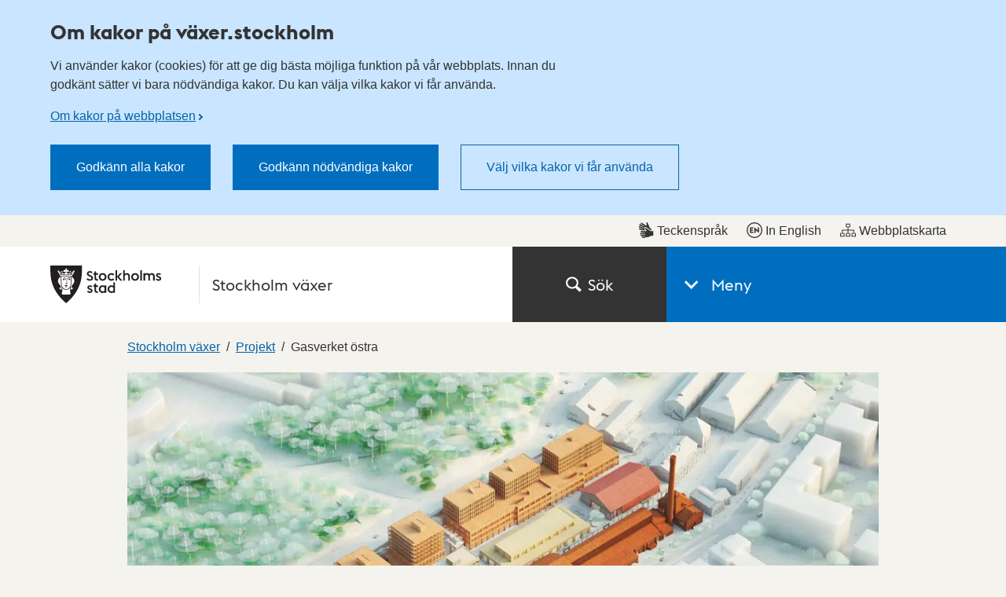

--- FILE ---
content_type: text/html; charset=utf-8
request_url: https://vaxer.stockholm/projekt/hjorthagen/gasverket-ostra/
body_size: 51631
content:

<!DOCTYPE html>
<html lang="sv" dir="ltr" class="no-js">
<head>
	<meta charset="utf-8" />
	<meta name="robots" content="index,follow">
	<meta name="viewport" content="width=device-width, initial-scale=1">
			<meta name="keywords" content="2014-12741" />
			<meta name="pageid" content="95927" />
			<meta name="google-site-verification" content="MIZWYkdM4QAFquIuDcsSYT15bC56sfHmjwgx3axhaR8" />
			<meta property="og:title" content="Gasverket &#xF6;stra - Stockholms stad" />
			<meta property="og:type" content="Website" />
			<meta property="og:description" content="Gasverket &#xF6;stra planeras f&#xF6;r cirka 190 l&#xE4;genheter samt centrum- och kontors&#xE4;ndam&#xE5;l, ny bebyggelse tillskapas och gamla byggnader tas tillvara. Genom utvecklingen av etappen &#xF6;ppnas hela Gasverket ..." />
			<meta property="og:image" content="https://vaxer.stockholm/optimized/large/siteassets/stockholm-vaxer/projekt/norra-innerstaden-sdo/hjorthagen/gasverket-ostra/illustration-gasverket-ostra.jpg" />
	<meta property="og:url" content="https://vaxer.stockholm/projekt/hjorthagen/gasverket-ostra/" />

	<link rel="canonical" href="https://vaxer.stockholm/projekt/hjorthagen/gasverket-ostra/" />

	<title>Gasverket &#xF6;stra - Stockholms stad</title>
	<script>
		(function (H) {
			document.createElement("picture");
			H.className = H.className.replace(/\bno-js\b/, 'js');
		})(document.documentElement);
	</script>
	<link href="/ui/assets/style.css?v=5.7.1.8641" rel="stylesheet" />
	<link href="/ui/assets/print.css?v=5.7.1.8641" media="print" rel="stylesheet" />
	<style>
		.rounded-sm { width: 1px; height: 1px; padding: 0; margin: -1px; overflow: hidden; position: absolute; clip: rect(0, 0, 0, 0);
		}
	</style>
	<script src="/ui/assets/head.js?v=5.7.1.8641" async></script>

	<script>
		window.stadenGlobal = {
			chat: {
				id: '',
				greeting: ''
			},
			translations: {
				districtSelector: {
					singular: 'träff',
					plural: 'träffar',
					noResults: 'Det finns ingen gatuadress som matchar din sökning.',
					navigationHint: 'Använd pil upp och pil ner för att navigera, och Enter för att välja.',
					searchHint: 'Skriv minst tre tecken.'
				}
			},
			cookies: {
				necessary: 'dotsthlm-consent-necessary',
				functional: 'dotsthlm-consent-functional',
				statistic: 'dotsthlm-consent-statistic'
			},
			myFavorites: {
				cookieName: 'dotsthlm-myfavorites',
				isMyFavoritesEnabled: 'False',
				myFavoritesUrl: ''
			},
			cccToPiwik : {
				necessary: [],
				functional : [],
				statistic : [
					'analytics',
					'conversion_tracking',
					'marketing_automation',
					'remarketing',
					'user_feedback',
					'ab_testing_and_personalization'
				]
			}
		}
	</script>
	
	
	


</head>
<body>
	<script>
		const myFavoritesCounter = document.querySelector('.js-myfavorites-counter');
		
		if (myFavoritesCounter) {
			window.addEventListener('pageshow', function(event) {
				if (event.persisted) {
					myFavoritesCounter.style.visibility = 'hidden';
					window.location.reload();
				}
			});

			window.addEventListener('load', function() {
				myFavoritesCounter.style.visibility = 'visible';
			});
		}
    </script>

	<!-- Start Piwik integration-->
<script type="text/javascript">
    (function (window, document, dataLayerName, id) {
        window[dataLayerName]=window[dataLayerName]||[],window[dataLayerName].push({start:(new Date).getTime(),event:"stg.start"});var scripts=document.getElementsByTagName('script')[0],tags=document.createElement('script');
        function stgCreateCookie(a,b,c){var d="";if(c){var e=new Date;e.setTime(e.getTime()+24*c*60*60*1e3),d="; expires="+e.toUTCString()}document.cookie=a+"="+b+d+"; path=/"}
        var isStgDebug=(window.location.href.match("stg_debug")||document.cookie.match("stg_debug"))&&!window.location.href.match("stg_disable_debug");stgCreateCookie("stg_debug",isStgDebug?1:"",isStgDebug?14:-1);
        var qP=[];dataLayerName!=="dataLayer"&&qP.push("data_layer_name="+dataLayerName),isStgDebug&&qP.push("stg_debug");var qPString=qP.length>0?("?"+qP.join("&")):"";
        tags.async=!0,tags.src="https://stockholm.containers.piwik.pro/"+id+".js"+qPString,scripts.parentNode.insertBefore(tags,scripts);
        !function(a,n,i){a[n]=a[n]||{};for(var c=0;c<i.length;c++)!function(i){a[n][i]=a[n][i]||{},a[n][i].api=a[n][i].api||function(){var a=[].slice.call(arguments,0);"string"==typeof a[0]&&window[dataLayerName].push({event:n+"."+i+":"+a[0],parameters:[].slice.call(arguments,1)})}}(i[c])}(window,"ppms",["tm","cm"]);
    })(window, document, 'dataLayer', 'be1adb81-cedd-4511-bbd4-6d16464fa446');
</script>	<!-- End Piwik integration-->

	<div class="is-hidden">
		<svg xmlns="http://www.w3.org/2000/svg" xmlns:xlink="http://www.w3.org/1999/xlink" width="75.5" height="1654.561"><symbol style="enable-background:new 0 0 24 24" id="arrow-down" viewBox="0 0 24 24"><path d="M16.7 8.4 12.1 13 7.5 8.4 6.1 9.8l6 6 6-6z"/></symbol><use style="enable-background:new 0 0 24 24" xlink:href="#arrow-down" width="24" height="24"/><symbol id="arrow-left" viewBox="0 0 13.5 24"><path d="m10.9 24 2.6-2.8L5.1 12l8.4-9.2L10.9 0 0 12Z"/></symbol><use xlink:href="#arrow-left" y="24" width="13.5" height="24"/><symbol id="arrow-right-inverted" viewBox="0 0 31 52"><path style="fill:#fff;fill-rule:evenodd" d="M0 6.1 19.2 26 0 45.9 5.9 52 31 26 5.9 0 0 6.1z"/></symbol><use xlink:href="#arrow-right-inverted" y="48" width="31" height="52"/><symbol id="arrow-right" viewBox="0 0 31 52"><path style="fill:#333;fill-rule:evenodd" d="M0 6.1 19.2 26 0 45.9 5.9 52 31 26 5.9 0 0 6.1z"/></symbol><use xlink:href="#arrow-right" y="100" width="31" height="52"/><symbol id="calendar-blue" viewBox="0 0 22 24"><path fill="#006EBF" d="M4.093 10.118h2v2h-2zm4 0h2v2h-2zm4 0h2v2h-2zm4 0h2v2h-2zm-12 4h2v2h-2zm4 0h2v2h-2zm4 0h2v2h-2zm4 0h2v2h-2zm-12 4h2v2h-2zm4 0h2v2h-2zm4 0h2v2h-2zm4 0h2v2h-2zM4 0h2v4H4zm12 0h2v4h-2z"/><path fill="#006EBF" d="M19 2v3.088h-4V2H7v3.088H3V2H0v22h22V2h-3zm1 20H2V8h18v14z"/></symbol><use xlink:href="#calendar-blue" y="152" width="22" height="24"/><symbol id="calendar" viewBox="0 0 22 24"><path fill="#333" d="M4.093 10.118h2v2h-2zm4 0h2v2h-2zm4 0h2v2h-2zm4 0h2v2h-2zm-12 4h2v2h-2zm4 0h2v2h-2zm4 0h2v2h-2zm4 0h2v2h-2zm-12 4h2v2h-2zm4 0h2v2h-2zm4 0h2v2h-2zm4 0h2v2h-2zM4 0h2v4H4zm12 0h2v4h-2z"/><path fill="#333" d="M19 2v3.088h-4V2H7v3.088H3V2H0v22h22V2h-3zm1 20H2V8h18v14z"/></symbol><use xlink:href="#calendar" y="176" width="22" height="24"/><symbol id="car" viewBox="0 0 75.5 58"><path fill="#00837C" d="M50.3 35.2H26v4.6h24.3v-4.6z"/><path fill="#00837C" d="M67.3 19.4 63.5 4.3l-.1-.1C62.8 2.6 60.9 0 57.6 0H19c-3.8 0-5.7 3-6.1 4.7l-4 14.6c-5 1-8.9 5.6-8.9 11v19.3h9.5V58H18v-8.5h39.8V58h8.5v-8.5h9.2V30.2c0-5.2-3.4-9.5-8.2-10.8zm-50-13.5c.1-.3.5-1.3 1.7-1.3h38.6c.8 0 1.3.9 1.5 1.2L62.5 19H13.7l3.6-13.1zm53.6 39H4.6V30.2c0-3.7 2.9-6.6 6.4-6.6h53.6c3.5.1 6.3 3 6.3 6.6.1.2 0 14.7 0 14.7z"/><path fill="#00837C" d="M62.2 30.4c-2.4 0-4.3 1.9-4.3 4.3s1.9 4.3 4.3 4.3 4.3-1.9 4.3-4.3c0-2.3-1.9-4.3-4.3-4.3zm-48.4 0c-2.4 0-4.3 1.9-4.3 4.3s1.9 4.3 4.3 4.3 4.3-1.9 4.3-4.3c-.1-2.3-2-4.3-4.3-4.3z"/></symbol><use xlink:href="#car" y="200" width="75.5" height="58"/><symbol id="chat" viewBox="0 0 24 16.746"><path fill="currentColor" d="M18.942 2.418h-2.405c.389.799.613 1.693.613 2.64a6.074 6.074 0 0 1-6.066 6.068H9.431a5.028 5.028 0 0 0 3.484 1.409H15l4.143 4.21v-4.221A5.059 5.059 0 0 0 24 7.476a5.064 5.064 0 0 0-5.058-5.058z"/><path fill="currentColor" d="M11.083 0H5.058A5.064 5.064 0 0 0 0 5.058a5.06 5.06 0 0 0 4.857 5.049v4.221L9 10.117h2.085a5.064 5.064 0 0 0 5.057-5.059A5.065 5.065 0 0 0 11.083 0z"/></symbol><use xlink:href="#chat" y="258" width="24" height="16.746"/><symbol id="checkbox-checked" viewBox="0 0 16 16"><path fill="#fff" stroke="#666" stroke-width="2" d="M0 0h16v16H0z"/><path fill="#fff" stroke="#fff" d="M10 0h6v7h-6z"/><path fill="none" stroke="#333" stroke-width="1.75" d="m5 7.5 3 3 7-9"/></symbol><use xlink:href="#checkbox-checked" y="274.746" width="16" height="16"/><symbol id="checkbox" viewBox="0 0 16 16"><path fill="#fff" stroke="#666" stroke-width="2" d="M0 0h16v16H0z"/></symbol><use xlink:href="#checkbox" y="290.746" width="16" height="16"/><symbol style="enable-background:new 0 0 23.985 23" id="checkmark-outline-green" viewBox="0 0 23.985 23"><path fill="#00837c" d="m22.345 7.702-1.579 1.725c.149.668.234 1.36.234 2.073 0 5.238-4.262 9.5-9.5 9.5S2 16.738 2 11.5l.001-.022c.001-.322.017-.64.049-.953C2.54 5.743 6.591 2 11.5 2a9.45 9.45 0 0 1 5.817 2.005l1.352-1.489A11.447 11.447 0 0 0 11.5 0C5.149 0 0 5.149 0 11.5S5.149 23 11.5 23 23 17.851 23 11.5a11.46 11.46 0 0 0-.655-3.798z"/><path fill="#00837c" d="M22.239 1.56 10.805 14.15 6.132 9.702l-1.657 1.395 6.366 6.208L23.985 2.948z"/></symbol><use style="enable-background:new 0 0 23.985 23" xlink:href="#checkmark-outline-green" y="306.746" width="23.985" height="23"/><symbol style="enable-background:new 0 0 23.985 23" id="checkmark-outline" viewBox="0 0 23.985 23"><path fill="currentColor" d="m22.345 7.702-1.579 1.725c.149.668.234 1.36.234 2.073 0 5.238-4.262 9.5-9.5 9.5S2 16.738 2 11.5l.001-.022c.001-.322.017-.64.049-.953C2.54 5.743 6.591 2 11.5 2a9.45 9.45 0 0 1 5.817 2.005l1.352-1.489A11.447 11.447 0 0 0 11.5 0C5.149 0 0 5.149 0 11.5S5.149 23 11.5 23 23 17.851 23 11.5a11.46 11.46 0 0 0-.655-3.798z"/><path fill="currentColor" d="M22.239 1.56 10.805 14.15 6.132 9.702l-1.657 1.395 6.366 6.208L23.985 2.948z"/></symbol><use style="enable-background:new 0 0 23.985 23" xlink:href="#checkmark-outline" y="329.746" width="23.985" height="23"/><symbol id="child" viewBox="0 0 27 52"><path fill="#333" d="M13.501 16.126c-4.47 0-8.105-3.617-8.105-8.063S9.031 0 13.501 0c4.469 0 8.105 3.617 8.105 8.063s-3.637 8.063-8.105 8.063zm0-13.126c-2.807 0-5.089 2.271-5.089 5.063s2.283 5.063 5.089 5.063 5.089-2.271 5.089-5.063S16.306 3 13.501 3zm0 48.556a1.504 1.504 0 0 1-1.508-1.5V38.998c0-.828.675-1.5 1.508-1.5s1.508.672 1.508 1.5v11.058a1.505 1.505 0 0 1-1.508 1.5z"/><path fill="#333" d="M19.663 52H7.407a1.504 1.504 0 0 1-1.508-1.5V39.518H1.508A1.504 1.504 0 0 1 0 38.018v-8.691c0-7.812 6.974-12.028 13.535-12.028C22.836 17.299 27 23.608 27 29.86v8.159c0 .828-.676 1.5-1.508 1.5H21.17V50.5c.001.828-.674 1.5-1.507 1.5zM8.915 49h9.239V38.018c0-.828.676-1.5 1.508-1.5h4.322v-6.659c0-4.622-2.745-9.561-10.449-9.561-5.099 0-10.519 3.164-10.519 9.028v7.191h4.391c.833 0 1.508.672 1.508 1.5V49z"/><path fill="#333" d="M7.407 43.55a1.504 1.504 0 0 1-1.508-1.5V29.568c0-.828.675-1.5 1.508-1.5s1.508.672 1.508 1.5V42.05c0 .828-.674 1.5-1.508 1.5zm12.256 0a1.505 1.505 0 0 1-1.508-1.5V29.568c0-.828.676-1.5 1.508-1.5s1.508.672 1.508 1.5V42.05c0 .828-.675 1.5-1.508 1.5z"/></symbol><use xlink:href="#child" y="352.746" width="27" height="52"/><symbol style="enable-background:new 0 0 24 24" id="clock" viewBox="0 0 24 24"><path d="M12.7 12.3h-1.4V5.7h1.4z"/><path d="m16.2 15.2-1 1-3.9-3.9 1-1z"/><path d="M12 3.7c4.6 0 8.4 3.7 8.4 8.3s-3.7 8.3-8.4 8.3-8.4-3.7-8.4-8.3S7.4 3.7 12 3.7M12 2C6.5 2 2 6.5 2 12s4.5 10 10 10 10-4.5 10-10S17.5 2 12 2z"/></symbol><use style="enable-background:new 0 0 24 24" xlink:href="#clock" y="404.746" width="24" height="24"/><symbol style="enable-background:new 0 0 24 24" id="close" viewBox="0 0 24 24"><path d="M19 6.4 17.6 5 12 10.6 6.4 5 5 6.4l5.6 5.6L5 17.6 6.4 19l5.6-5.6 5.6 5.6 1.4-1.4-5.6-5.6z"/></symbol><use style="enable-background:new 0 0 24 24" xlink:href="#close" y="428.746" width="24" height="24"/><symbol fill="none" id="copy-link" viewBox="0 0 12 14"><path fill-rule="evenodd" clip-rule="evenodd" d="M10.853 1.167a3.193 3.193 0 0 0-4.497.415l-2.552 3.07a3.194 3.194 0 0 0 1.092 4.93L5.99 8.266a1.597 1.597 0 0 1-.958-2.595l2.552-3.07a1.597 1.597 0 0 1 2.456 2.042l1.229 1.021a3.193 3.193 0 0 0-.415-4.498Zm-9.7 11.666a3.194 3.194 0 0 0 4.496-.415l2.552-3.07a3.194 3.194 0 0 0-1.092-4.93L6.016 5.733a1.597 1.597 0 0 1 .959 2.595l-2.552 3.07a1.597 1.597 0 0 1-2.456-2.041L.737 8.335a3.194 3.194 0 0 0 .415 4.498Z" fill="#333"/></symbol><use fill="none" xlink:href="#copy-link" y="452.746" width="12" height="14"/><symbol style="enable-background:new 0 0 25.6 104.4" id="crisis-exclam" viewBox="0 0 25.6 104.4"><path d="M0 104.37V78.792h25.578v25.578H0zm6.027-37.485-4.41-27.048V0h22.344v39.837l-4.41 27.048H6.027z"/></symbol><use style="enable-background:new 0 0 25.6 104.4" xlink:href="#crisis-exclam" y="466.746" width="25.6" height="104.4"/><symbol id="document" viewBox="0 0 24 24"><path fill="#006ebf" d="M18.6 6.5 12.7.2l-.6-.2H2.4A2.4 2.4 0 0 0 0 2.4v19.2A2.4 2.4 0 0 0 2.4 24h14a2.4 2.4 0 0 0 2.4-2.4V7a.6.6 0 0 0-.2-.5Zm-1.5.4H12V1.7Zm0 14.5a.9.9 0 0 1-.8.9H2.6a.9.9 0 0 1-.9-.9V2.6a.9.9 0 0 1 .9-.9h7.9v5.2c-.1.9.8 1.4 1.5 1.5h5.1Z"/></symbol><use xlink:href="#document" y="571.146" width="24" height="24"/><symbol style="enable-background:new 0 0 16.92 21.3" id="easytoread" viewBox="0 0 16.919 21.3"><path d="M0 21.3V7.1h3.22v11.02h6.5v3.18H0z"/><path d="M7.199 14.2V0h3.22v11.02h6.5v3.18h-9.72z"/></symbol><use style="enable-background:new 0 0 16.92 21.3" xlink:href="#easytoread" y="595.146" width="16.92" height="21.3"/><symbol fill="none" id="email" viewBox="0 0 18 18"><path d="M8.222 12.074c.231 0 .466-.024.704-.075a2.64 2.64 0 0 0 .692-.247c.221-.116.432-.26.63-.434.197-.174.37-.384.518-.632l.815-3.893a2.146 2.146 0 0 0-.47-.509 3.13 3.13 0 0 0-.592-.359 2.696 2.696 0 0 0-.667-.21 3.85 3.85 0 0 0-.691-.062c-.444 0-.869.09-1.272.272a3.474 3.474 0 0 0-1.074.757c-.313.322-.56.705-.74 1.152a3.782 3.782 0 0 0-.272 1.438c0 .43.057.819.173 1.166.115.347.28.645.494.892.213.248.469.434.765.558.297.124.625.186.987.186ZM8.618 18c-1.3 0-2.486-.215-3.556-.645a7.774 7.774 0 0 1-2.74-1.822 7.985 7.985 0 0 1-1.729-2.74A9.351 9.351 0 0 1 0 9.446c0-1.371.255-2.64.766-3.806a9.071 9.071 0 0 1 2.111-3.013A9.582 9.582 0 0 1 5.951.682 9.718 9.718 0 0 1 9.556 0c1.186 0 2.296.181 3.333.544a8.043 8.043 0 0 1 2.704 1.563A6.972 6.972 0 0 1 17.37 4.56c.42.959.629 2.017.629 3.174 0 1.042-.123 1.946-.37 2.715-.247.769-.58 1.398-1 1.885-.42.487-.898.846-1.432 1.078a4.207 4.207 0 0 1-1.691.347c-.248 0-.494-.033-.741-.099a3.406 3.406 0 0 1-.704-.274 2.141 2.141 0 0 1-.58-.433 2.295 2.295 0 0 1-.395-.557 3.64 3.64 0 0 1-.63.544 4.108 4.108 0 0 1-.778.422c-.28.117-.58.203-.9.26a5.5 5.5 0 0 1-.976.087 3.762 3.762 0 0 1-1.593-.335 3.727 3.727 0 0 1-1.247-.917 3.999 3.999 0 0 1-.79-1.363 4.972 4.972 0 0 1-.271-1.649c0-.744.131-1.446.395-2.107a5.195 5.195 0 0 1 2.839-2.901 5.351 5.351 0 0 1 2.123-.422c.297 0 .572.021.828.062.255.042.498.104.728.186a3.468 3.468 0 0 1 1.16.694l.15-.694h1.777l-1.26 5.926c-.049.28-.07.537-.061.768.008.232.062.438.16.62.099.183.235.322.407.421.174.1.392.15.655.15.329 0 .645-.1.95-.297.305-.2.577-.488.815-.869.24-.38.424-.85.556-1.413.131-.562.198-1.19.198-1.884 0-.943-.17-1.798-.507-2.566a5.368 5.368 0 0 0-1.431-1.947 6.35 6.35 0 0 0-2.161-1.202 8.507 8.507 0 0 0-2.692-.41 8.125 8.125 0 0 0-3 .558 7.598 7.598 0 0 0-2.506 1.6 7.253 7.253 0 0 0-1.691 2.504c-.404.976-.605 2.05-.605 3.223 0 .975.156 1.884.47 2.727a6.433 6.433 0 0 0 1.357 2.207 6.069 6.069 0 0 0 2.173 1.462c.856.347 1.818.52 2.889.52a11.38 11.38 0 0 0 2.345-.246c.396-.082.778-.19 1.149-.322.37-.133.72-.282 1.049-.447l.617 1.562a12.897 12.897 0 0 1-2.555.806c-.454.09-.902.16-1.346.21a11.6 11.6 0 0 1-1.26.075Z" fill="#333"/></symbol><use fill="none" xlink:href="#email" y="616.446" width="18" height="18"/><symbol style="enable-background:new 0 0 25.367 24" id="error-red" viewBox="0 0 25.367 24"><path fill="#dd1f26" d="m12.684 4.188 9.419 17.822H3.265l9.419-17.822m0-4.188L0 24h25.367L12.684 0z"/><g fill="#dd1f26"><path class="st0" d="M11.576 17.539h2.381v2.506h-2.381z"/><path d="m11.72 13.706.433 2.653h1.299l.433-2.653V9.799H11.72z"/></g></symbol><use style="enable-background:new 0 0 25.367 24" xlink:href="#error-red" y="634.446" width="25.367" height="24"/><symbol style="enable-background:new 0 0 25.367 24" id="error" viewBox="0 0 25.367 24"><path fill="currentColor" d="m12.684 4.188 9.419 17.822H3.265l9.419-17.822m0-4.188L0 24h25.367L12.684 0z"/><g fill="currentColor"><path class="st0" d="M11.576 17.539h2.381v2.506h-2.381z"/><path d="m11.72 13.706.433 2.653h1.299l.433-2.653V9.799H11.72z"/></g></symbol><use style="enable-background:new 0 0 25.367 24" xlink:href="#error" y="658.446" width="25.367" height="24"/><symbol fill="none" id="escape" viewBox="0 0 18 22"><path d="M11.195 4.623a2.195 2.195 0 1 0 0-4.39 2.195 2.195 0 0 0 0 4.39ZM1.526 20.198l4.576-1.689a1.13 1.13 0 0 0 .71-.811c.282-1.243.684-3.009.948-4.158a.91.91 0 0 0 .13.106l3.608 2.543-3.223 3.709a1.129 1.129 0 1 0 1.704 1.48l4.044-4.654a1.128 1.128 0 0 0-.202-1.662l-3.943-2.78 1.152-3.464 1.356 1.805c.313.417.9.515 1.332.224l3.311-2.232a.98.98 0 1 0-1.097-1.625l-2.54 1.712-2.582-3.44a.986.986 0 0 0-.888-.388l-5.29.563a.984.984 0 0 0-.86.794l-.713 3.79a.977.977 0 0 0 .965 1.161.98.98 0 0 0 .961-.799l.577-3.072 1.818-.192c-.306.956-.65 2.021-.927 2.881l-.585 1.653-.074.367s-.002.015-.005.022a68.2 68.2 0 0 0-.145.617c-.104.446-.247 1.07-.427 1.85-.177.781-.357 1.57-.476 2.088L.74 18.075a1.128 1.128 0 1 0 .782 2.119l.005.004Z" fill="#fff"/></symbol><use fill="none" xlink:href="#escape" y="682.446" width="18" height="22"/><symbol style="enable-background:new 0 0 24 24" id="eservice" viewBox="0 0 24 24"><path d="M2.7 6.4h17.8V10h2.7V2H0v20.4h10.7v-2.7h-8V6.4zM23.2 17c-.3-.1-.5-.4-.6-.6-.1-.3-.1-.6 0-.9l.4-.7-1-1-.7.4c-.3.2-.6.2-.9 0-.3-.1-.5-.4-.6-.6l-.3-.8H18l-.3.8c-.1.3-.4.5-.6.6-.3.1-.6.1-.9 0l-.7-.4-1 1 .4.7c.2.3.2.6 0 .9-.1.3-.4.5-.6.6l-.8.3v1.4l.8.3c.3.1.5.4.6.6.1.3.1.6 0 .9l-.4.7 1 1 .7-.4c.3-.2.6-.2.9 0 .3.1.5.4.6.6l.3.8h1.4l.3-.8c.1-.3.4-.5.6-.6.3-.1.6-.1.9 0l.7.4 1-1-.4-.7c-.2-.3-.2-.6 0-.9.1-.3.4-.5.6-.6l.8-.3v-1.4l-.7-.3zm-4.5 3c-1.1 0-2-.9-2-2s.9-2 2-2 2 .9 2 2-1 2-2 2z" style="fill:#fff"/></symbol><use style="enable-background:new 0 0 24 24" xlink:href="#eservice" y="704.446" width="24" height="24"/><symbol id="fax" viewBox="0 0 24 24"><path d="M18.2 4.6V0H6.3v4.6H2v12.2l2.6 2.6v-2.8h1.1V24h13.1v-7.6h1v2.8l2.7-2.6v-12h-4.3zM8.8 2h6.9v2.5H8.8V2zM6.9 9.6C7.6 9 9.2 8 12.2 8.1c3-.1 4.6 1 5.3 1.7.6.7.8 2.4.4 2.8l-.7.6-2.6-1.2c-.2-.2.3-1.5-.1-1.8-.3-.3-1.8-.6-2.5-.6s-2.2.2-2.5.5.1 1.7-.1 1.8L7 13.1l-.6-.7c-.4-.3-.1-2.1.5-2.8zm9.8 12.3H7.8v-5.4h8.8v5.4z"/></symbol><use xlink:href="#fax" y="728.446" width="24" height="24"/><symbol style="enable-background:new 0 0 24 24" id="file" viewBox="0 0 24 24"><path d="M12 24c-3.86 0-7-2.928-7-6.527V5.146C5 2.308 7.467 0 10.5 0S16 2.308 16 5.146v9.357c0 2.075-1.794 3.764-4 3.764s-4-1.688-4-3.764V5.604h2v8.898c0 .973.897 1.764 2 1.764s2-.791 2-1.764V5.146C14 3.411 12.43 2 10.5 2S7 3.411 7 5.146v12.327C7 19.969 9.243 22 12 22s5-2.031 5-4.527V5.604h2v11.868c0 3.6-3.14 6.528-7 6.528z" style="fill:#006ebf"/></symbol><use style="enable-background:new 0 0 24 24" xlink:href="#file" y="752.446" width="24" height="24"/><symbol fill="none" id="full-screen" viewBox="0 0 24 24"><rect width="24" height="24" rx="12" fill="#0664AA"/><path d="M7.686 11.984H6v5.992h5.903v-1.712H7.686v-4.28ZM12.096 6v1.712h4.218v4.28H18V6h-5.903Z" fill="#fff"/></symbol><use fill="none" xlink:href="#full-screen" y="776.446" width="24" height="24"/><symbol style="enable-background:new 0 0 16 16" id="globe" viewBox="0 0 16 16"><path d="M8 0C3.589 0 0 3.588 0 7.999 0 12.411 3.589 16 8 16c4.412 0 8-3.589 8-8.001C16 3.588 12.412 0 8 0zm0 14.862a6.845 6.845 0 0 1-5.074-2.248c.051-.151.623-1.599.623-1.599l.878-1.042-.956-2.083-1.541.254s-.519.893-.594 1.49A6.832 6.832 0 0 1 2.372 4.08c-.219.679.436 1.366.436 1.366l.872-1.153 1.622-.855L9.56 2.071 7.444 3.438l-.382 1.734L8 6.262l1.542 1.344.219.664-.194 2.848s1.09 1.235 1.138 1.169c.401-.542 2.56-3.84 2.56-3.84s.755-3.504.759-3.731c.535.975.838 2.095.838 3.283A6.87 6.87 0 0 1 8 14.862z"/></symbol><use style="enable-background:new 0 0 16 16" xlink:href="#globe" y="800.446" width="16" height="16"/><symbol id="heart-filled" viewBox="0 0 24 21.3"><path d="m12 21.3-10-10a6.7 6.7 0 0 1-2-4.8A6.5 6.5 0 0 1 6.5 0a6.8 6.8 0 0 1 4.7 1.9l.8.8.8-.8A6.8 6.8 0 0 1 17.5 0 6.5 6.5 0 0 1 24 6.5a6.7 6.7 0 0 1-2 4.8Z"/></symbol><use xlink:href="#heart-filled" y="816.446" width="24" height="21.3"/><symbol id="heart-outline-bold" viewBox="0 0 32 27.9"><path d="M16 27.9 2.6 14.5A8.3 8.3 0 0 1 0 8.4a8.4 8.4 0 0 1 14.4-5.9L16 4.1l1.6-1.6A8.4 8.4 0 0 1 32 8.4a8.7 8.7 0 0 1-2.6 6.2ZM8.4 2.6a5.8 5.8 0 0 0-5.8 5.8 5.6 5.6 0 0 0 1.8 4.2L16 24.3l11.5-11.6a6.1 6.1 0 0 0 1.9-4.3 5.8 5.8 0 0 0-5.8-5.8 5.9 5.9 0 0 0-4.2 1.7L16 7.7l-3.4-3.4a5.9 5.9 0 0 0-4.2-1.7Z"/></symbol><use xlink:href="#heart-outline-bold" y="837.746" width="32" height="27.9"/><symbol id="heart-outline" viewBox="0 0 24 21.3"><path d="m12 21.3-9.9-9.8A6.4 6.4 0 0 1 0 6.7 6.7 6.7 0 0 1 6.8 0a6.7 6.7 0 0 1 4.8 2l.4.4.4-.4A6.8 6.8 0 0 1 24 6.7a6.8 6.8 0 0 1-2.1 4.8ZM6.8 1A5.8 5.8 0 0 0 1 6.7a5.5 5.5 0 0 0 1.8 4l9.2 9.1 9.2-9a5.8 5.8 0 0 0 1.7-4.1A5.7 5.7 0 0 0 17.2 1a5.8 5.8 0 0 0-4.1 1.7L12 3.8l-1.2-1.1a5.6 5.6 0 0 0-4-1.7Z"/></symbol><use xlink:href="#heart-outline" y="865.646" width="24" height="21.3"/><symbol style="enable-background:new 0 0 24 24" id="images" viewBox="0 0 24 24"><path d="M24 1H8v4H4v4H0v14h16v-4h4v-4h4V1zM14 21H2V11h12v10zm4-4h-2V9H6V7h12v10zm4-4h-2V5H10V3h12v10z"/></symbol><use style="enable-background:new 0 0 24 24" xlink:href="#images" y="886.946" width="24" height="24"/><symbol style="enable-background:new 0 0 24 24" id="info-outline-blue" viewBox="0 0 24 24"><path fill="#006ebf" d="M12 2.04c5.52 0 9.96 4.44 9.96 9.96s-4.44 9.96-9.96 9.96S2.04 17.52 2.04 12c0-5.52 4.44-9.96 9.96-9.96M12 0C5.4 0 0 5.4 0 12s5.4 12 12 12 12-5.4 12-12S18.6 0 12 0z"/><path fill="#006ebf" d="M10.8 6.84h2.28v2.4H10.8zM10.8 10.56h2.28v6.6H10.8z"/></symbol><use style="enable-background:new 0 0 24 24" xlink:href="#info-outline-blue" y="910.946" width="24" height="24"/><symbol style="enable-background:new 0 0 24 24" id="info-outline" viewBox="0 0 24 24"><path d="M12 2.04c5.52 0 9.96 4.44 9.96 9.96s-4.44 9.96-9.96 9.96S2.04 17.52 2.04 12c0-5.52 4.44-9.96 9.96-9.96M12 0C5.4 0 0 5.4 0 12s5.4 12 12 12 12-5.4 12-12S18.6 0 12 0z"/><path d="M10.8 6.84h2.28v2.4H10.8zM10.8 10.56h2.28v6.6H10.8z"/></symbol><use style="enable-background:new 0 0 24 24" xlink:href="#info-outline" y="934.946" width="24" height="24"/><symbol style="enable-background:new 0 0 16 16" id="lang-en" viewBox="0 0 16 16"><path d="M8 1.1c3.805 0 6.9 3.095 6.9 6.9s-3.095 6.9-6.9 6.9S1.1 11.805 1.1 8 4.195 1.1 8 1.1M8 0a8 8 0 1 0 0 16A8 8 0 0 0 8 0z"/><path d="M3.301 5.19h3.518v1.263H4.581v.959H6.34v1.231H4.581v.959H6.82v1.263H3.301V5.19zm5.816 2.711v2.966h-1.28v-5.74l3.582 3.03V5.19h1.279v5.741l-3.581-3.03z"/></symbol><use style="enable-background:new 0 0 16 16" xlink:href="#lang-en" y="958.946" width="16" height="16"/><symbol style="enable-background:new 0 0 16 16" id="lang-se" viewBox="0 0 16 16"><path d="M8 1.1c3.805 0 6.9 3.095 6.9 6.9s-3.095 6.9-6.9 6.9S1.1 11.805 1.1 8 4.195 1.1 8 1.1M8 0a8 8 0 1 0 0 16A8 8 0 0 0 8 0z"/><path d="m3.308 9.82.968-.792c.247.392.711.704 1.182.704s.648-.16.648-.408c0-.248-.176-.384-.664-.584l-.56-.224c-.871-.351-1.326-.983-1.326-1.75 0-.992.824-1.639 1.887-1.639.592 0 1.191.152 1.671.711l-.864.912c-.288-.352-.52-.424-.823-.424-.36 0-.584.136-.584.392 0 .296.24.448.768.656l.544.216c.799.32 1.239.872 1.239 1.655 0 1.023-.792 1.687-1.927 1.687-.912-.001-1.767-.377-2.159-1.112zm4.24-4.63h1.423l1.255 2.838 1.255-2.838h1.423l-2.679 5.741L7.548 5.19z"/></symbol><use style="enable-background:new 0 0 16 16" xlink:href="#lang-se" y="974.946" width="16" height="16"/><symbol id="link-arrow" viewBox="0 0 8 16"><path d="M1.4 2 0 3.4 4.6 8 0 12.6 1.4 14l6-6"/></symbol><use xlink:href="#link-arrow" y="990.946" width="8" height="16"/><symbol fill="none" id="link" viewBox="0 0 30 29"><path fill="url(#a)" d="M0 0h30v29H0z"/><defs><pattern id="a" patternContentUnits="objectBoundingBox" width="1" height="1"><use xmlns:xlink="http://www.w3.org/1999/xlink" xlink:href="#b" transform="matrix(.00233 0 0 .00241 -.3 -.207)"/></pattern><image id="b" width="700" height="700" preserveAspectRatio="none" xmlns:xlink="http://www.w3.org/1999/xlink" xlink:href="[data-uri]"/></defs></symbol><use fill="none" xlink:href="#link" y="1006.946" width="30" height="29"/><symbol style="enable-background:new 0 0 24 24" id="list-inverted" viewBox="0 0 24 24"><style>.st0{fill:#fff}</style><path class="st0" d="M9 2h15v2H9zm0 9h15v2H9zm0 9h15v2H9zM0 0h6v6H0zm0 18h6v6H0zm0-9h6v6H0z"/></symbol><use style="enable-background:new 0 0 24 24" xlink:href="#list-inverted" y="1035.946" width="24" height="24"/><symbol style="enable-background:new 0 0 24 24" id="lock" viewBox="0 0 24 24"><path fill="#fff" d="M17 10h-1s.1.1 0 0V8c0-2.7-1.2-4.7-3.7-5h-1.7C7.8 3.7 7 5.5 7 8v2c0 .3 0 0 0 0H6c-1.2.1-2 1.1-2 2v7.4c0 .9.7 1.6 1.7 1.6h11.6c.9 0 1.7-.7 1.7-1.6v-7.7c-.1-.9-1.1-1.7-2-1.7zm-6.4-5.4c.6-.1.6-.2 1.7 0 1 .2 1.6 1.1 1.7 2.4v3H9V7c0-.8-.2-1.7 1.6-2.4zM17 18.9H6v-7h11v7c0-.2.2 0 0 0zM11 15v2h1v-2s-.7-.1-1 0z"/></symbol><use style="enable-background:new 0 0 24 24" xlink:href="#lock" y="1059.946" width="24" height="24"/><symbol style="enable-background:new 0 0 24 25" id="map-inverted" viewBox="0 0 24 25"><path class="st0" d="M16 4 8 0 0 4v21l8-4 8 4 8-4V0l-8 4zM9 2.736l6 3v16.528l-6-3V2.736zm-7 2.5 5-2.5v16.528l-5 2.5V5.236zm20 14.528-5 2.5V5.736l5-2.5v16.528z"/></symbol><use style="enable-background:new 0 0 24 25" xlink:href="#map-inverted" y="1083.946" width="24" height="25"/><symbol id="map-pin-inverted" viewBox="0 0 24 24"><path d="m12 24 6.6-12.9c.7-1.1 1-2.3 1-3.6C19.6 3.3 16.2 0 12 0S4.4 3.3 4.4 7.4c0 1.3.3 2.5 1 3.6m3.4-4.5c0-1.8 1.4-3.2 3.2-3.2s3.2 1.4 3.2 3.1-1.4 3.1-3.2 3.1c-1.8.1-3.2-1.3-3.2-3z" style="fill:#fff"/></symbol><use xlink:href="#map-pin-inverted" y="1108.946" width="24" height="24"/><symbol id="map-pin" viewBox="0 0 24 24"><path d="m12 24 6.6-12.9c.7-1.1 1-2.3 1-3.6C19.6 3.3 16.2 0 12 0S4.4 3.3 4.4 7.4c0 1.3.3 2.5 1 3.6m3.4-4.5c0-1.8 1.4-3.2 3.2-3.2s3.2 1.4 3.2 3.1-1.4 3.1-3.2 3.1c-1.8.1-3.2-1.3-3.2-3z"/></symbol><use xlink:href="#map-pin" y="1132.946" width="24" height="24"/><symbol style="enable-background:new 0 0 24 25" id="map" viewBox="0 0 24 25"><path d="M16 4 8 0 0 4v21l8-4 8 4 8-4V0l-8 4zM9 2.736l6 3v16.528l-6-3V2.736zm-7 2.5 5-2.5v16.528l-5 2.5V5.236zm20 14.528-5 2.5V5.736l5-2.5v16.528z"/></symbol><use style="enable-background:new 0 0 24 25" xlink:href="#map" y="1156.946" width="24" height="25"/><symbol id="minus-inverted" viewBox="0 0 14 14"><path fill="#FFF" d="M12.542 5.5H1.458C.653 5.5 0 6.171 0 7s.653 1.5 1.458 1.5h11.083C13.348 8.5 14 7.829 14 7s-.652-1.5-1.458-1.5z"/></symbol><use xlink:href="#minus-inverted" y="1181.946" width="14" height="14"/><symbol id="minus" viewBox="0 0 14 14"><path d="M12.542 5.5H1.458C.653 5.5 0 6.171 0 7s.653 1.5 1.458 1.5h11.083C13.348 8.5 14 7.829 14 7s-.652-1.5-1.458-1.5z"/></symbol><use xlink:href="#minus" y="1195.946" width="14" height="14"/><symbol id="mobile" viewBox="0 0 24 24"><path d="M16.7 0H7.3C6.2 0 5.4.9 5.4 2v20c0 1.1.9 2 1.9 2h9.3c1.1 0 1.9-.9 1.9-2V2c.1-1.1-.8-2-1.8-2zm-6.5 1.8h3.6v.6h-3.6v-.6zm1.8 21c-.5 0-1-.4-1-1s.4-1 1-1c.5 0 1 .4 1 1s-.4 1-1 1zm4.8-3.1H7.1V4.3h9.6v15.4z"/></symbol><use xlink:href="#mobile" y="1209.946" width="24" height="24"/><symbol id="money-inverted" viewBox="0 0 70 48"><path fill="none" d="M9.847 14.753c-.538-.333-.861-.891-.863-1.491-.003-.6.315-1.161.849-1.499L20.5 5.009l-.362-.206L3.82 15.135l35.837 22.154 3.232-2.11L9.847 14.753z"/><path fill="#fff" d="m24.279 15.201 2.016 1.139 8.505-5.895-3.621-2.046-1.689 1.17 1.605.908zm7.86 4.536c2.653 1.499 6.809 1.391 9.205-.27 2.396-1.66 2.146-4.259-.507-5.758s-6.809-1.391-9.205.269c-2.396 1.662-2.146 4.26.507 5.759zm1.51-4.618c1.474-1.021 3.841-1.176 5.498-.239 1.659.937 1.653 2.427.18 3.448-1.474 1.021-3.841 1.176-5.498.239-1.659-.938-1.654-2.427-.18-3.448zm9.365 10.521c2.838 1.604 7.283 1.487 9.846-.289 2.563-1.776 2.296-4.555-.543-6.159-2.838-1.604-7.283-1.487-9.845.288-2.564 1.778-2.296 4.556.542 6.16zm1.444-5.037c1.665-1.154 4.339-1.329 6.213-.27 1.873 1.059 1.867 2.742.203 3.895-1.665 1.153-4.339 1.329-6.213.27-1.874-1.058-1.868-2.74-.203-3.895z"/><path fill="#fff" d="M69.083 22.39 30.25.286c-.711-.402-1.691-.379-2.382.059l-4.65 2.944-1.95-1.109c-.712-.404-1.692-.381-2.385.058L.851 13.653c-.535.338-.854.899-.851 1.499.002.601.325 1.159.863 1.493l5.024 3.106-2.689 1.679c-.534.339-.854.898-.851 1.498.001.6.323 1.159.861 1.493l37.613 23.251c.353.219.771.328 1.19.328.439 0 .877-.119 1.24-.358l19.284-12.586c.535-.349.845-.919.828-1.523-.018-.605-.361-1.156-.918-1.473l-1.868-1.064 8.594-5.609c.536-.349.846-.919.828-1.524-.018-.606-.359-1.156-.916-1.473zM3.82 15.135 20.138 4.803l.362.206-10.667 6.753c-.534.339-.853.899-.849 1.499.003.6.326 1.157.863 1.491l33.042 20.426-3.232 2.11L3.82 15.135zm38.184 29.93L6.167 22.912 8.556 21.4l29.921 18.496c.352.217.771.325 1.188.325.439 0 .878-.118 1.24-.357l4.653-3.036 1.899 1.174c.353.219.772.328 1.192.328.439 0 .877-.119 1.24-.358l8.016-5.231 1.594.908-17.495 11.416zm6.637-9.669-.457-.282-2.668-1.649-32.713-20.223L23.294 6.6l2.717-1.721 3.11-1.968 37.014 21.068-17.494 11.417z"/></symbol><use xlink:href="#money-inverted" y="1233.946" width="70" height="48"/><symbol id="money" viewBox="0 0 70 48"><path fill="none" d="M9.847 14.753c-.538-.333-.861-.891-.863-1.491-.003-.6.315-1.161.849-1.499L20.5 5.009l-.362-.206L3.82 15.135l35.837 22.154 3.232-2.11L9.847 14.753z"/><path fill="#333" d="m24.279 15.201 2.016 1.139 8.505-5.895-3.621-2.046-1.689 1.17 1.605.908zm7.86 4.536c2.653 1.499 6.809 1.391 9.205-.27 2.396-1.66 2.146-4.259-.507-5.758s-6.809-1.391-9.205.269c-2.396 1.662-2.146 4.26.507 5.759zm1.51-4.618c1.474-1.021 3.841-1.176 5.498-.239 1.659.937 1.653 2.427.18 3.448-1.474 1.021-3.841 1.176-5.498.239-1.659-.938-1.654-2.427-.18-3.448zm9.365 10.521c2.838 1.604 7.283 1.487 9.846-.289 2.563-1.776 2.296-4.555-.543-6.159-2.838-1.604-7.283-1.487-9.845.288-2.564 1.778-2.296 4.556.542 6.16zm1.444-5.037c1.665-1.154 4.339-1.329 6.213-.27 1.873 1.059 1.867 2.742.203 3.895-1.665 1.153-4.339 1.329-6.213.27-1.874-1.058-1.868-2.74-.203-3.895z"/><path fill="#333" d="M69.083 22.39 30.25.286c-.711-.402-1.691-.379-2.382.059l-4.65 2.944-1.95-1.109c-.712-.404-1.692-.381-2.385.058L.851 13.653c-.535.338-.854.899-.851 1.499.002.601.325 1.159.863 1.493l5.024 3.106-2.689 1.679c-.534.339-.854.898-.851 1.498.001.6.323 1.159.861 1.493l37.613 23.251c.353.219.771.328 1.19.328.439 0 .877-.119 1.24-.358l19.284-12.586c.535-.349.845-.919.828-1.523-.018-.605-.361-1.156-.918-1.473l-1.868-1.064 8.594-5.609c.536-.349.846-.919.828-1.524-.018-.606-.359-1.156-.916-1.473zM3.82 15.135 20.138 4.803l.362.206-10.667 6.753c-.534.339-.853.899-.849 1.499.003.6.326 1.157.863 1.491l33.042 20.426-3.232 2.11L3.82 15.135zm38.184 29.93L6.167 22.912 8.556 21.4l29.921 18.496c.352.217.771.325 1.188.325.439 0 .878-.118 1.24-.357l4.653-3.036 1.899 1.174c.353.219.772.328 1.192.328.439 0 .877-.119 1.24-.358l8.016-5.231 1.594.908-17.495 11.416zm6.637-9.669-.457-.282-2.668-1.649-32.713-20.223L23.294 6.6l2.717-1.721 3.11-1.968 37.014 21.068-17.494 11.417z"/></symbol><use xlink:href="#money" y="1281.946" width="70" height="48"/><symbol style="enable-background:new 0 0 24 24" id="more" viewBox="0 0 24 24"><path d="M19 13.7c-1.1 0-2-.9-2-2s.9-2 2-2 2 .9 2 2-.9 2-2 2zm-7 0c-1.1 0-2-.9-2-2s.9-2 2-2 2 .9 2 2-.9 2-2 2zm-7 0c-1.1 0-2-.9-2-2s.9-2 2-2 2 .9 2 2-.9 2-2 2z"/></symbol><use style="enable-background:new 0 0 24 24" xlink:href="#more" y="1329.946" width="24" height="24"/><symbol id="pen" viewBox="0 0 24 24"><path d="M18.1 0 3.5 14.5 0 23.3l.8.7 8.7-3.6.1-.1L24 5.9 18.1 0zM8.3 19.1l-3.9 1.6-1.1-1.2 1.5-4L18.3 2.4 21.7 6 8.3 19.1z"/><path d="m4.3 15.1 2.6 1.3 1.9 2.9L22.7 6 18 1.3"/></symbol><use xlink:href="#pen" y="1353.946" width="24" height="24"/><symbol style="enable-background:new 0 0 25.1 25" id="phone" viewBox="0 0 25.1 25"><path d="M14.9 19.2c-1.1 0-4.2-2.4-5.4-3.5C8.3 14.6 6 11.5 6 10.3 5.8 9 9 7.4 9 6.8L6.5 0H4.2C2.9 0 0 3.5 0 5.8S1.1 13 6.7 18.3c5.4 5.4 10.1 6.7 12.5 6.7s6-2.9 6-4.2v-2.4L18.3 16c-.7 0-2.3 3.2-3.4 3.2"/></symbol><use style="enable-background:new 0 0 25.1 25" xlink:href="#phone" y="1377.946" width="25.1" height="25"/><symbol style="enable-background:new 0 0 56 56.005" id="play" viewBox="0 0 56 56.005"><path d="M27.661.001C12.204.272-.134 12.882.001 28.34c.136 15.458 12.881 27.932 28.338 27.661 15.457-.271 27.796-12.881 27.66-28.339C55.728 12.204 43.118-.134 27.661.001zm.678 50.034c-12.203.136-22.236-9.627-22.372-21.695-.271-12.203 9.491-22.237 21.694-22.373s22.236 9.627 22.372 21.695c.136 12.203-9.627 22.237-21.694 22.373zm12.067-22.373L22.373 17.628c-.407-.271-.814-.136-.814.407v19.932c0 .407.407.678.814.407l18.033-9.898c.407-.136.407-.543 0-.814z" style="fill:#fff"/></symbol><use style="enable-background:new 0 0 56 56.005" xlink:href="#play" y="1402.946" width="56" height="56.005"/><symbol id="plus-inverted" viewBox="0 0 14 14"><path d="M12.542 5.5H8.281V1.458C8.281.652 7.609 0 6.781 0c-.829 0-1.5.652-1.5 1.458V5.5H1.458C.653 5.5 0 6.171 0 7s.653 1.5 1.458 1.5h3.823v4.041c0 .807.671 1.459 1.5 1.459.828 0 1.5-.652 1.5-1.458V8.5h4.26C13.348 8.5 14 7.829 14 7s-.652-1.5-1.458-1.5z" fill="#fff"/></symbol><use xlink:href="#plus-inverted" y="1458.951" width="14" height="14"/><symbol style="enable-background:new 0 0 14 14" id="plus" viewBox="0 0 14 14"><path d="M14 6H8V0H6v6H0v2h6v6h2V8h6z"/></symbol><use style="enable-background:new 0 0 14 14" xlink:href="#plus" y="1472.951" width="14" height="14"/><symbol style="enable-background:new 0 0 16 16" id="radio-checked" viewBox="0 0 16 16"><circle cx="8" cy="8" r="7" fill="#fff" stroke="#666"/><circle cx="8" cy="8" r="4" fill="#333"/></symbol><use style="enable-background:new 0 0 16 16" xlink:href="#radio-checked" y="1486.951" width="16" height="16"/><symbol style="enable-background:new 0 0 16 16" id="radio" viewBox="0 0 16 16"><circle cx="8" cy="8" r="7" fill="#fff" stroke="#666"/></symbol><use style="enable-background:new 0 0 16 16" xlink:href="#radio" y="1502.951" width="16" height="16"/><symbol id="search-inverted" viewBox="0 0 25 24"><path fill="#fff" fill-rule="evenodd" d="M2.74 9.465c0-3.781 3.232-6.856 7.205-6.856s7.205 3.075 7.205 6.856c0 3.78-3.232 6.857-7.205 6.857S2.74 13.246 2.74 9.465zm22.283 11.408-6.674-6.351a9.084 9.084 0 0 0 1.542-5.057C19.89 4.245 15.429 0 9.945 0 4.462 0 0 4.246 0 9.465c0 5.219 4.462 9.464 9.945 9.464 1.856 0 3.594-.486 5.082-1.331l6.718 6.393 3.278-3.118z"/></symbol><use xlink:href="#search-inverted" y="1518.951" width="25" height="24"/><symbol id="search" viewBox="0 0 25 24"><path fill="#333" fill-rule="evenodd" d="M2.74 9.465c0-3.781 3.232-6.856 7.205-6.856s7.205 3.075 7.205 6.856c0 3.78-3.232 6.857-7.205 6.857S2.74 13.246 2.74 9.465zm22.283 11.408-6.674-6.351a9.084 9.084 0 0 0 1.542-5.057C19.89 4.245 15.429 0 9.945 0 4.462 0 0 4.246 0 9.465c0 5.219 4.462 9.464 9.945 9.464 1.856 0 3.594-.486 5.082-1.331l6.718 6.393 3.278-3.118z"/></symbol><use xlink:href="#search" y="1542.951" width="25" height="24"/><symbol fill="none" id="share" viewBox="0 0 18 24"><path d="M2.182 24a2.1 2.1 0 0 1-1.541-.64A2.101 2.101 0 0 1 0 21.817v-12c0-.6.214-1.113.64-1.54a2.103 2.103 0 0 1 1.542-.642h3.273v2.182H2.182v12h13.09v-12H12V7.636h3.273a2.1 2.1 0 0 1 1.54.641 2.1 2.1 0 0 1 .642 1.541v12a2.1 2.1 0 0 1-.641 1.541 2.1 2.1 0 0 1-1.541.641H2.182Zm5.454-7.636V4.173L5.891 5.918 4.364 4.364 8.727 0l4.364 4.364-1.527 1.554-1.746-1.745v12.19H7.636Z" fill="#0664AA"/></symbol><use fill="none" xlink:href="#share" y="1566.951" width="18" height="24"/><symbol style="enable-background:new 0 0 22 24" id="signlanguage" viewBox="0 0 22 24"><path d="M9.253 12.355h.612c-.927-.978-1.202-1.282-1.322-1.453-.585-.832-.677-1.759-.253-2.543.385-.711 1.184-1.227 1.9-1.227l.203.005.15.037c.318.079.367.091 5.084 3.268 1.091.735 2.302 1.55 2.817 1.885.189-.001.441-.005.722-.01v-2.159c-.954-.584-2.308-1.419-2.377-1.488-.107-.106-3.405-8.345-3.593-8.548-.209-.226-1.659-.29-1.638 1.206.004.284.409 2.597.475 3.043.066.446-.542.914-.797.746S4.651.855 4.651.855a1.057 1.057 0 0 0-1.443.284A1 1 0 0 0 3.5 2.547l5.123 3.315s.196.176.026.415c-.142.2-.343.129-.343.129L2.223 2.83c-.492-.29-1.132-.136-1.43.344s-.14 1.104.352 1.394l6.103 3.439s.249.168.112.391c-.148.242-.365.193-.365.193L1.516 5.877a1.055 1.055 0 0 0-1.401.441 1.004 1.004 0 0 0 .452 1.367l5.571 2.635s.201.12.089.348c-.104.212-.293.145-.293.145L1.509 9.151a1.05 1.05 0 0 0-1.351.572c-.211.522.156.958.691 1.163 0 0 1.704.689 3.64 1.469h4.764z"/><path d="M18.08 13.521c-.149-.031-7.569-5.116-7.841-5.184-.302-.075-1.547.653-.681 1.888.164.234 1.814 1.943 2.122 2.279.308.336.067 1.054-.241 1.052-.308-.002-7.903 0-7.903 0-.575 0-1.041.455-1.041 1.015s.466 1.015 1.041 1.015l6.148-.001s.263.041.257.332c-.005.243-.212.293-.212.293l-7.096.301c-.575.024-1.021.497-.996 1.057.024.56.51.995 1.084.972l7.035-.426s.302.006.315.266c.014.282-.196.358-.196.358l-6.103.694a1.023 1.023 0 0 0-.918 1.123c.065.557.58.958 1.152.895l6.136-.81s.236-.008.272.242c.033.232-.162.279-.162.279l-4.629 1.003a1.014 1.014 0 0 0-.801 1.204c.12.548.673.714 1.236.596 0 0 8.982-1.712 9.65-1.861.667-.149 2.524-1.299 2.769-1.358.243-.059 3.523-.28 3.523-.28v-7.013c0-.001-3.77.101-3.92.069z"/></symbol><use style="enable-background:new 0 0 22 24" xlink:href="#signlanguage" y="1590.951" width="22" height="24"/><symbol style="enable-background:new 0 0 22 18" id="sitemap" viewBox="0 0 22 18"><path d="M13.001 1v2.999h-4V1h4m8.001 12.997v2.999h-4v-2.999h4m-8.001 0v2.999h-4v-2.999h4m-8.001 0v2.999H1v-2.999h4M14.001 0h-6v4.999h2.5v3.499H2.5v4.499H0v4.999h6v-4.999H3.5V9.498h7.001v3.499h-2.5v4.999h6v-4.999h-2.5V9.498h7.001v3.499h-2.5v4.999h6v-4.999h-2.5V8.498h-8.001V4.999h2.5V0z"/></symbol><use style="enable-background:new 0 0 22 18" xlink:href="#sitemap" y="1614.951" width="22" height="18"/><symbol style="enable-background:new 0 0 21.523 21.61" id="tag" viewBox="0 0 21.523 21.61"><path d="M15.596 4.515a1.5 1.5 0 1 0 1.061 2.56 1.5 1.5 0 0 0-1.061-2.56z"/><path d="m19.323 2.218-.746 8.594-7.97 7.97-7.778-7.778 7.976-7.977 8.518-.809M21.523 0 9.899 1.104 0 11.004 10.607 21.61l9.899-9.9L21.523 0z"/></symbol><use style="enable-background:new 0 0 21.523 21.61" xlink:href="#tag" y="1632.951" width="21.523" height="21.61"/></svg>
	</div>

	<ul id="skip" class="skip inverted">
		<li><a href="#content">Till övergripande innehåll för webbplatsen</a></li>
	</ul>


    <div class="js-cookie-banner cookie-banner is-hidden" data-nosnippet>
        <div class="cookie-banner__body">
            <div class="cookie-banner__container">
                <h2>Om kakor p&#xE5; v&#xE4;xer.stockholm</h2>
                <div class="cookie-banner__text mb-small"><p>Vi anv&auml;nder kakor (cookies) f&ouml;r att ge dig b&auml;sta m&ouml;jliga funktion p&aring; v&aring;r webbplats. Innan du godk&auml;nt s&auml;tter vi bara n&ouml;dv&auml;ndiga kakor. Du kan v&auml;lja vilka kakor vi f&aring;r anv&auml;nda.</p></div>
                    <a class="cookie-banner__read-more-link" href="/om-kakor-pa-webbplatsen/#content">
                        Om kakor p&#xE5; webbplatsen</a>
            </div>

            <div id="cookie-banner__actions" class="cookie-banner__actions" aria-hidden="false">
                <button type="button"
                        class="js-cookie-btn cookie-banner__btn btn btn--primary"
                        data-js-cookie-context="cookie-banner"
                        data-js-cookie-scope="all">
                    Godk&#xE4;nn alla kakor
                </button>

                <button type="button"
                        class="js-cookie-btn cookie-banner__btn btn btn--primary"
                        data-js-cookie-context="cookie-banner"
                        data-js-cookie-scope="necessary">
                    Godk&#xE4;nn n&#xF6;dv&#xE4;ndiga kakor
                </button>

                <button type="button"
                        class="js-cookie-banner-settings-btn cookie-banner__settings-btn mt btn btn--secondary"
                        aria-expanded="false"
                        aria-controls="cookie-banner__settings cookie-banner__actions">
                    V&#xE4;lj vilka kakor vi f&#xE5;r anv&#xE4;nda
                </button>
            </div>
            <div class="cookie-banner__container">
                <div id="cookie-banner__settings" class="mt" aria-hidden="true">
                    
<div class="js-cookie-settings">
    <form class="js-cookie-settings__form" data-js-cookie-context="cookie-banner">
        <div class="cookie-settings__options">
            <fieldset class="cookie-settings__fieldset">
                <legend class="cookie-settings__legend h4 t-bold">
                    V&#xE4;lj vilka kakor vi f&#xE5;r anv&#xE4;nda
                </legend>

                <div class="cookie-settings__option form-checkbox">
                    <input type="checkbox"
                            name="cookie-type__necessary"
                            class="js-cookie-settings__checkbox"
                            id="cookie-banner-cookie-type__necessary"
                            value="necessary"
                            checked
                            disabled />
                    <label for="cookie-banner-cookie-type__necessary" class="cookie-settings__label t-bold">
                        N&#xF6;dv&#xE4;ndiga kakor
                        <span class="t-regular"> &ndash; Dessa kakor &#xE4;r n&#xF6;dv&#xE4;ndiga f&#xF6;r att webbplatsen ska fungera och kan inte st&#xE4;ngas av i v&#xE5;ra system.</span>
                    </label>
                </div>

                <div class="cookie-settings__option form-checkbox">
                    <input type="checkbox"
                            name="cookie-type__functional"
                            class="js-cookie-settings__checkbox"
                            id="cookie-banner-cookie-type__functional"
                            value="functional"
                            
                            />
                    <label for="cookie-banner-cookie-type__functional" class="cookie-settings__label t-bold">
                        Funktionella kakor
                        <span class="t-regular"> &ndash; Dessa kakor ger f&#xF6;rb&#xE4;ttrade funktioner p&#xE5; webbplatsen. </span>
                    </label>
                </div>

                <div class="cookie-settings__option form-checkbox">
                    <input type="checkbox"
                            name="cookie-type__statistic"
                            class="js-cookie-settings__checkbox"
                            id="cookie-banner-cookie-type__statistic"
                            value="statistic"
                            
                            />
                    <label for="cookie-banner-cookie-type__statistic" class="cookie-settings__label t-bold">
                        Kakor f&#xF6;r statistik
                        <span class="t-regular"> &ndash; Dessa kakor till&#xE5;ter oss att r&#xE4;kna bes&#xF6;k och trafikk&#xE4;llor, s&#xE5; att vi kan m&#xE4;ta och f&#xF6;rb&#xE4;ttra prestanda p&#xE5; v&#xE5;r webbplats.</span>
                    </label>
                </div>
            </fieldset>
        </div>
        <div class="cookie-settings__actions">
            <button type="submit" class="btn btn--primary cookie-settings__submit-btn">
                Spara mina val
            </button>
                <button type="button"
                        class="js-cookie-banner-settings-btn btn btn--secondary mt"
                        aria-expanded="false"
                        aria-controls="cookie-banner__settings cookie-banner__actions">
                    <span class="cookie-settings__close-icon"><svg class="icon" focusable="false" aria-hidden="true"><use xlink:href="#close"></use></svg></span>
                    <span>St&#xE4;ng</span>
                </button>
        </div>
    </form>
</div>
                </div>
            </div>
        </div>
    </div>



	
	<div class="site-wrapper">
		<header id="header" class="header">
				<nav class="global-nav" aria-label="Global">
					<div class="global-nav__body">

                        
		<a href="/teckensprak/" class="global-nav__item">
<svg class="icon" focusable="false" aria-hidden="true"><use xlink:href="#signlanguage"></use></svg>Teckenspr&#xE5;k
		</a>
		<a href="/en/" class="global-nav__item" lang="en">
<svg class="icon" focusable="false" aria-hidden="true"><use xlink:href="#lang-en"></use></svg>In English
		</a>
		<a href="/webbplatskarta/" class="global-nav__item">
<svg class="icon" focusable="false" aria-hidden="true"><use xlink:href="#sitemap"></use></svg>Webbplatskarta
		</a>

                    </div>
				</nav>
			<div class="header__body">
				<div class="header__content">
					<div class="logotype">
						<a href="/"
						   class="logotype__link"
						   aria-label="Stockholms stad, till startsidan för Stockholm v&#xE4;xer.">
							<picture class="logotype__image">
								<source srcset="/ui/assets/img/logotype.svg" media="(min-width: 48.75em)">
								<img src="/ui/assets/img/logotype.svg" alt="">
							</picture>
							<span class="logotype__title">Stockholm v&#xE4;xer</span>
						</a>
					</div>
				</div>

				<nav class="primary-nav inverted" aria-label="Primär">
						<a href="/sok/" id="search-button" class="primary-nav__item search-link">
							<svg class="icon" focusable="false" aria-hidden="true"><use xlink:href="#search-inverted"></use></svg>
							Sök
						</a>
					<button id="menu-toggle"
					        data-toggle="menu"
					        class="primary-nav__item primary-nav__item--last main-nav-toggle">
						<svg class="icon" focusable="false" aria-hidden="true"><use xlink:href="#arrow-down"></use></svg>
						<span data-expanded-text="Stäng">Meny</span>
					</button>
				</nav>
			</div>
		</header>

		
<nav id="menu" class="site-nav" aria-label="Meny">
    <div class="main-menu">
        <nav class="main-menu__pages" aria-label="Huvudmeny">
            <ul class="main-menu__body" style="--mainMenuRows: 4;">
                    <li>
                        <a href="/projekt/" class="main-menu__link">
                            Projekt
                        </a>
                    </li>
                    <li>
                        <a href="/tema/" class="main-menu__link">
                            Tema
                        </a>
                    </li>
                    <li>
                        <a href="/omraden/" class="main-menu__link">
                            Omr&#xE5;den
                        </a>
                    </li>
                    <li>
                        <a href="/dialog-och-samrad/" class="main-menu__link">
                            Dialog och samr&#xE5;d
                        </a>
                    </li>
                    <li>
                        <a href="/besok-oss/" class="main-menu__link">
                            Bes&#xF6;k oss
                        </a>
                    </li>
                    <li>
                        <a href="/podd/" class="main-menu__link">
                            Podd
                        </a>
                    </li>
                    <li>
                        <a href="/aktuellt/" class="main-menu__link">
                            Aktuellt
                        </a>
                    </li>
            </ul>
        </nav>

        <nav class="main-menu__sites" aria-labelledby="clusterHeading">
            <div class="main-menu__body">
                <p id="clusterHeading" class="main-menu__title">Mer inom Bygga, bo och leva h&#xE5;llbart</p>
                <ul class="list-bare list-inline">
                        <li><a href="https://bygglov.stockholm/" class="main-menu__link">Bygglov</a></li>
                        <li><a href="https://kartor.stockholm/" class="main-menu__link">Kartor och lantm&#xE4;teri</a></li>
                        <li><a href="https://hallbart.stockholm/" class="main-menu__link">Leva h&#xE5;llbart</a></li>
                        <li><a href="https://boende.stockholm/" class="main-menu__link">Mitt boende</a></li>
                </ul>
            </div>
        </nav>
    </div>

        <div class="global-nav">

            
		<a href="/teckensprak/" class="global-nav__item">
<svg class="icon" focusable="false" aria-hidden="true"><use xlink:href="#signlanguage"></use></svg>Teckenspr&#xE5;k
		</a>
		<a href="/en/" class="global-nav__item" lang="en">
<svg class="icon" focusable="false" aria-hidden="true"><use xlink:href="#lang-en"></use></svg>In English
		</a>
		<a href="/webbplatskarta/" class="global-nav__item">
<svg class="icon" focusable="false" aria-hidden="true"><use xlink:href="#sitemap"></use></svg>Webbplatskarta
		</a>

    </div>
</nav>





		<div class="site-content">
            
	<main id="content" class="full-width-template">
			<section class="container section">
				
    
<nav aria-label="Brödsmulor">
		<ol class="breadcrumb list-bare mb-none" itemscope itemtype="http://schema.org/BreadcrumbList">
				<li itemscope itemprop="itemListElement" itemtype="http://schema.org/ListItem">
                        <a href="/" itemprop="item">
                            <span class="breadcrumb__node" itemprop="name">Stockholm v&#xE4;xer</span></a>
                    <meta itemprop="position" content="1" />
				</li>
				<li itemscope itemprop="itemListElement" itemtype="http://schema.org/ListItem">
                        <a href="/projekt/" itemprop="item">
                            <span class="breadcrumb__node" itemprop="name">Projekt</span></a>
                    <meta itemprop="position" content="2" />
				</li>
				<li itemscope itemprop="itemListElement" itemtype="http://schema.org/ListItem">
                        <span class="breadcrumb__node" aria-current="page" itemprop="name">Gasverket &#xF6;stra</span>
                    <meta itemprop="position" content="3" />
				</li>
		</ol>
</nav>

			</section>

		

<div class="project-page">
    <div class="container">
        <div class="full-width-top-image">
            
<figure class="image">
        <picture>
            <source type="image/webp"
                    srcset="/optimized/c2x1_xsmall/siteassets/stockholm-vaxer/projekt/norra-innerstaden-sdo/hjorthagen/gasverket-ostra/illustration-gasverket-ostra.jpg?format=webp 400w, /optimized/c2x1_small/siteassets/stockholm-vaxer/projekt/norra-innerstaden-sdo/hjorthagen/gasverket-ostra/illustration-gasverket-ostra.jpg?format=webp 640w, /optimized/c2x1_medium/siteassets/stockholm-vaxer/projekt/norra-innerstaden-sdo/hjorthagen/gasverket-ostra/illustration-gasverket-ostra.jpg?format=webp 960w, /optimized/c2x1_large/siteassets/stockholm-vaxer/projekt/norra-innerstaden-sdo/hjorthagen/gasverket-ostra/illustration-gasverket-ostra.jpg?format=webp 1200w, /optimized/c2x1_xlarge/siteassets/stockholm-vaxer/projekt/norra-innerstaden-sdo/hjorthagen/gasverket-ostra/illustration-gasverket-ostra.jpg?format=webp 1400w, /optimized/c2x1_xxlarge/siteassets/stockholm-vaxer/projekt/norra-innerstaden-sdo/hjorthagen/gasverket-ostra/illustration-gasverket-ostra.jpg?format=webp 1920w"
                    sizes="(min-width: 1148px) 956px, (min-width: 900px) 83.33333vw, 100vw" />
            <source type="image/jpeg"
                    srcset="/optimized/c2x1_xsmall/siteassets/stockholm-vaxer/projekt/norra-innerstaden-sdo/hjorthagen/gasverket-ostra/illustration-gasverket-ostra.jpg?format=jpeg 400w, /optimized/c2x1_small/siteassets/stockholm-vaxer/projekt/norra-innerstaden-sdo/hjorthagen/gasverket-ostra/illustration-gasverket-ostra.jpg?format=jpeg 640w, /optimized/c2x1_medium/siteassets/stockholm-vaxer/projekt/norra-innerstaden-sdo/hjorthagen/gasverket-ostra/illustration-gasverket-ostra.jpg?format=jpeg 960w, /optimized/c2x1_large/siteassets/stockholm-vaxer/projekt/norra-innerstaden-sdo/hjorthagen/gasverket-ostra/illustration-gasverket-ostra.jpg?format=jpeg 1200w, /optimized/c2x1_xlarge/siteassets/stockholm-vaxer/projekt/norra-innerstaden-sdo/hjorthagen/gasverket-ostra/illustration-gasverket-ostra.jpg?format=jpeg 1400w, /optimized/c2x1_xxlarge/siteassets/stockholm-vaxer/projekt/norra-innerstaden-sdo/hjorthagen/gasverket-ostra/illustration-gasverket-ostra.jpg?format=jpeg 1920w"
                    sizes="(min-width: 1148px) 956px, (min-width: 900px) 83.33333vw, 100vw" />
            <img src="/optimized/c2x1_medium/siteassets/stockholm-vaxer/projekt/norra-innerstaden-sdo/hjorthagen/gasverket-ostra/illustration-gasverket-ostra.jpg?format=jpeg"
                 alt="Flygvy &#xF6;ver byggnader i Gasverksomr&#xE5;det, illustration."
                 loading="lazy"
                 decoding="async" />
        </picture>
            <figcaption class="image__caption"><span>Illustration &#xF6;ver Gasverksomr&#xE5;det (Tham &amp; Videg&#xE5;rd)</span></figcaption>
</figure>


        </div>
    </div>

<article class="container section">
    <ul class="project-stages-list" >
        <li class="project-stages-list__item">Planering</li>
        <li class="project-stages-list__item project-stages-list__item--highlighted">Beslutad</li>
        <li class="project-stages-list__item">Pågående</li>
        <li class="project-stages-list__item">Genomfört</li>
    </ul>

    <h1>Gasverket &#xF6;stra</h1>

        <h2 class="subheading">Hjorthagen</h2>


<div class="unit-actions">

    
        <div class="share-button-container unit-action">
            <button type="button" class="btn btn--bare p-none share-button" id="js-share-button">
                <span class="share-button-container-icon"><svg class="icon" focusable="false" aria-hidden="true"><use xlink:href="#share"></use></svg></span>Dela länk
            </button>

<div class="share-popup-container is-hidden" id="js-share-popup" role="dialog" aria-modal="true" aria-label="Dela sida för Gasverket östra">
    <div class="share-popup-container-top-section">
        <h2 class="share-popup-container-top-section-heading" aria-hidden="true">Dela sida</h2>
        <button type="button" class="share-popup-container-top-section-close-button" id="js-share-close" title="Stäng"><svg class="icon" focusable="false" aria-hidden="true"><use xlink:href="#close"></use></svg></button>
    </div>
    <div class="share-popup-container-content-section">
        <div class="share-popup-container-content-section-link" id="js-share-url" title="https://vaxer.stockholm/projekt/hjorthagen/gasverket-ostra/">
            <svg class="icon" focusable="false" aria-hidden="true"><use xlink:href="#copy-link"></use></svg> <span class="share-popup-container-content-section-link-text">https://vaxer.stockholm/projekt/hjorthagen/gasverket-ostra/</span>
        </div>
        <button type="button" class="btn btn--primary mt-small mb-small" id="js-share-copylink" role="status">
            <span id="js-share-copytext">Kopiera länk</span>
            <span class="is-hidden" id="js-share-success"><svg class="icon" focusable="false" aria-hidden="true"><use xlink:href="#checkmark-outline"></use></svg> Länken är kopierad.</span>
        </button>
    </div>
</div>        </div>
</div>

    <div class="message message--info is-hidden mt" data-messagebox="true">
        <svg class="icon" focusable="false" aria-hidden="true"><use xlink:href="#info-outline-blue"></use></svg>
        <p data-messagetext="true"
           data-easytoread="Lättläst version."
           data-signlanguage="Version med teckenspråk."
        ></p>
    </div>

    <div class="visuallyhidden" 
         aria-live="assertive" 
         data-announce="true"
         data-initial="Ursprunglig version visas."
         data-easytoread="Lättläst version visas."
         data-signlanguage="Version med teckenspråk visas."
    ></div>

        <p class="preamble js-page-content" >Gasverket &#xF6;stra planeras f&#xF6;r cirka 190 l&#xE4;genheter samt centrum- och kontors&#xE4;ndam&#xE5;l, ny bebyggelse tillskapas och gamla byggnader tas tillvara. Genom utvecklingen av etappen &#xF6;ppnas hela Gasverket upp till levande och &#xF6;ppna kvarter.</p>


</article>



<div><div>



	<div class="multiple-images bg-grey-light">
		<div class="container">
			<div class="section section--wide">
					<h2>Bilder</h2>

				<div class="content-grid content-columns">
			<div class="content-column content-column--2" 
			>
				
<figure class="image">
        <picture>
            <source type="image/webp"
                    srcset="/optimized/c16x9_xsmall/siteassets/stockholm-vaxer/projekt/norra-innerstaden-sdo/hjorthagen/gasverket-ostra/hus-19.jpg?format=webp 400w, /optimized/c16x9_small/siteassets/stockholm-vaxer/projekt/norra-innerstaden-sdo/hjorthagen/gasverket-ostra/hus-19.jpg?format=webp 640w, /optimized/c16x9_medium/siteassets/stockholm-vaxer/projekt/norra-innerstaden-sdo/hjorthagen/gasverket-ostra/hus-19.jpg?format=webp 960w, /optimized/c16x9_large/siteassets/stockholm-vaxer/projekt/norra-innerstaden-sdo/hjorthagen/gasverket-ostra/hus-19.jpg?format=webp 1200w, /optimized/c16x9_xlarge/siteassets/stockholm-vaxer/projekt/norra-innerstaden-sdo/hjorthagen/gasverket-ostra/hus-19.jpg?format=webp 1400w, /optimized/c16x9_xxlarge/siteassets/stockholm-vaxer/projekt/norra-innerstaden-sdo/hjorthagen/gasverket-ostra/hus-19.jpg?format=webp 1920w"
                    sizes="(min-width: 1152px) 1152px, 100vw" />
            <source type="image/jpeg"
                    srcset="/optimized/c16x9_xsmall/siteassets/stockholm-vaxer/projekt/norra-innerstaden-sdo/hjorthagen/gasverket-ostra/hus-19.jpg?format=jpeg 400w, /optimized/c16x9_small/siteassets/stockholm-vaxer/projekt/norra-innerstaden-sdo/hjorthagen/gasverket-ostra/hus-19.jpg?format=jpeg 640w, /optimized/c16x9_medium/siteassets/stockholm-vaxer/projekt/norra-innerstaden-sdo/hjorthagen/gasverket-ostra/hus-19.jpg?format=jpeg 960w, /optimized/c16x9_large/siteassets/stockholm-vaxer/projekt/norra-innerstaden-sdo/hjorthagen/gasverket-ostra/hus-19.jpg?format=jpeg 1200w, /optimized/c16x9_xlarge/siteassets/stockholm-vaxer/projekt/norra-innerstaden-sdo/hjorthagen/gasverket-ostra/hus-19.jpg?format=jpeg 1400w, /optimized/c16x9_xxlarge/siteassets/stockholm-vaxer/projekt/norra-innerstaden-sdo/hjorthagen/gasverket-ostra/hus-19.jpg?format=jpeg 1920w"
                    sizes="(min-width: 1152px) 1152px, 100vw" />
            <img src="/optimized/c16x9_medium/siteassets/stockholm-vaxer/projekt/norra-innerstaden-sdo/hjorthagen/gasverket-ostra/hus-19.jpg?format=jpeg"
                 alt=""
                 loading="lazy"
                 decoding="async" />
        </picture>
</figure>


			</div>
			<div class="content-column content-column--2" 
			>
				
<figure class="image">
        <picture>
            <source type="image/webp"
                    srcset="/optimized/c16x9_xsmall/siteassets/stockholm-vaxer/projekt/norra-innerstaden-sdo/hjorthagen/gasverket-ostra/hus-d-perspektiv-fran-gasverksvagen.jpg?format=webp 400w, /optimized/c16x9_small/siteassets/stockholm-vaxer/projekt/norra-innerstaden-sdo/hjorthagen/gasverket-ostra/hus-d-perspektiv-fran-gasverksvagen.jpg?format=webp 640w, /optimized/c16x9_medium/siteassets/stockholm-vaxer/projekt/norra-innerstaden-sdo/hjorthagen/gasverket-ostra/hus-d-perspektiv-fran-gasverksvagen.jpg?format=webp 960w, /optimized/c16x9_large/siteassets/stockholm-vaxer/projekt/norra-innerstaden-sdo/hjorthagen/gasverket-ostra/hus-d-perspektiv-fran-gasverksvagen.jpg?format=webp 1200w, /optimized/c16x9_xlarge/siteassets/stockholm-vaxer/projekt/norra-innerstaden-sdo/hjorthagen/gasverket-ostra/hus-d-perspektiv-fran-gasverksvagen.jpg?format=webp 1400w, /optimized/c16x9_xxlarge/siteassets/stockholm-vaxer/projekt/norra-innerstaden-sdo/hjorthagen/gasverket-ostra/hus-d-perspektiv-fran-gasverksvagen.jpg?format=webp 1920w"
                    sizes="(min-width: 1152px) 1152px, 100vw" />
            <source type="image/jpeg"
                    srcset="/optimized/c16x9_xsmall/siteassets/stockholm-vaxer/projekt/norra-innerstaden-sdo/hjorthagen/gasverket-ostra/hus-d-perspektiv-fran-gasverksvagen.jpg?format=jpeg 400w, /optimized/c16x9_small/siteassets/stockholm-vaxer/projekt/norra-innerstaden-sdo/hjorthagen/gasverket-ostra/hus-d-perspektiv-fran-gasverksvagen.jpg?format=jpeg 640w, /optimized/c16x9_medium/siteassets/stockholm-vaxer/projekt/norra-innerstaden-sdo/hjorthagen/gasverket-ostra/hus-d-perspektiv-fran-gasverksvagen.jpg?format=jpeg 960w, /optimized/c16x9_large/siteassets/stockholm-vaxer/projekt/norra-innerstaden-sdo/hjorthagen/gasverket-ostra/hus-d-perspektiv-fran-gasverksvagen.jpg?format=jpeg 1200w, /optimized/c16x9_xlarge/siteassets/stockholm-vaxer/projekt/norra-innerstaden-sdo/hjorthagen/gasverket-ostra/hus-d-perspektiv-fran-gasverksvagen.jpg?format=jpeg 1400w, /optimized/c16x9_xxlarge/siteassets/stockholm-vaxer/projekt/norra-innerstaden-sdo/hjorthagen/gasverket-ostra/hus-d-perspektiv-fran-gasverksvagen.jpg?format=jpeg 1920w"
                    sizes="(min-width: 1152px) 1152px, 100vw" />
            <img src="/optimized/c16x9_medium/siteassets/stockholm-vaxer/projekt/norra-innerstaden-sdo/hjorthagen/gasverket-ostra/hus-d-perspektiv-fran-gasverksvagen.jpg?format=jpeg"
                 alt=""
                 loading="lazy"
                 decoding="async" />
        </picture>
</figure>


			</div>
			<div class="content-column content-column--2" 
			>
				
<figure class="image">
        <picture>
            <source type="image/webp"
                    srcset="/optimized/c16x9_xsmall/siteassets/stockholm-vaxer/projekt/norra-innerstaden-sdo/hjorthagen/gasverket-ostra/hus-15-och-16-perspektiv-langs-sodra-granden.jpg?format=webp 400w, /optimized/c16x9_small/siteassets/stockholm-vaxer/projekt/norra-innerstaden-sdo/hjorthagen/gasverket-ostra/hus-15-och-16-perspektiv-langs-sodra-granden.jpg?format=webp 640w, /optimized/c16x9_medium/siteassets/stockholm-vaxer/projekt/norra-innerstaden-sdo/hjorthagen/gasverket-ostra/hus-15-och-16-perspektiv-langs-sodra-granden.jpg?format=webp 960w, /optimized/c16x9_large/siteassets/stockholm-vaxer/projekt/norra-innerstaden-sdo/hjorthagen/gasverket-ostra/hus-15-och-16-perspektiv-langs-sodra-granden.jpg?format=webp 1200w, /optimized/c16x9_xlarge/siteassets/stockholm-vaxer/projekt/norra-innerstaden-sdo/hjorthagen/gasverket-ostra/hus-15-och-16-perspektiv-langs-sodra-granden.jpg?format=webp 1400w, /optimized/c16x9_xxlarge/siteassets/stockholm-vaxer/projekt/norra-innerstaden-sdo/hjorthagen/gasverket-ostra/hus-15-och-16-perspektiv-langs-sodra-granden.jpg?format=webp 1920w"
                    sizes="(min-width: 1152px) 1152px, 100vw" />
            <source type="image/jpeg"
                    srcset="/optimized/c16x9_xsmall/siteassets/stockholm-vaxer/projekt/norra-innerstaden-sdo/hjorthagen/gasverket-ostra/hus-15-och-16-perspektiv-langs-sodra-granden.jpg?format=jpeg 400w, /optimized/c16x9_small/siteassets/stockholm-vaxer/projekt/norra-innerstaden-sdo/hjorthagen/gasverket-ostra/hus-15-och-16-perspektiv-langs-sodra-granden.jpg?format=jpeg 640w, /optimized/c16x9_medium/siteassets/stockholm-vaxer/projekt/norra-innerstaden-sdo/hjorthagen/gasverket-ostra/hus-15-och-16-perspektiv-langs-sodra-granden.jpg?format=jpeg 960w, /optimized/c16x9_large/siteassets/stockholm-vaxer/projekt/norra-innerstaden-sdo/hjorthagen/gasverket-ostra/hus-15-och-16-perspektiv-langs-sodra-granden.jpg?format=jpeg 1200w, /optimized/c16x9_xlarge/siteassets/stockholm-vaxer/projekt/norra-innerstaden-sdo/hjorthagen/gasverket-ostra/hus-15-och-16-perspektiv-langs-sodra-granden.jpg?format=jpeg 1400w, /optimized/c16x9_xxlarge/siteassets/stockholm-vaxer/projekt/norra-innerstaden-sdo/hjorthagen/gasverket-ostra/hus-15-och-16-perspektiv-langs-sodra-granden.jpg?format=jpeg 1920w"
                    sizes="(min-width: 1152px) 1152px, 100vw" />
            <img src="/optimized/c16x9_medium/siteassets/stockholm-vaxer/projekt/norra-innerstaden-sdo/hjorthagen/gasverket-ostra/hus-15-och-16-perspektiv-langs-sodra-granden.jpg?format=jpeg"
                 alt=""
                 loading="lazy"
                 decoding="async" />
        </picture>
</figure>


			</div>
			<div class="content-column content-column--2" 
			>
				
<figure class="image">
        <picture>
            <source type="image/webp"
                    srcset="/optimized/c16x9_xsmall/siteassets/stockholm-vaxer/projekt/norra-innerstaden-sdo/hjorthagen/gasverket-ostra/gasverket-ostra-6.jpg?format=webp 400w, /optimized/c16x9_small/siteassets/stockholm-vaxer/projekt/norra-innerstaden-sdo/hjorthagen/gasverket-ostra/gasverket-ostra-6.jpg?format=webp 640w, /optimized/c16x9_medium/siteassets/stockholm-vaxer/projekt/norra-innerstaden-sdo/hjorthagen/gasverket-ostra/gasverket-ostra-6.jpg?format=webp 960w, /optimized/c16x9_large/siteassets/stockholm-vaxer/projekt/norra-innerstaden-sdo/hjorthagen/gasverket-ostra/gasverket-ostra-6.jpg?format=webp 1200w, /optimized/c16x9_xlarge/siteassets/stockholm-vaxer/projekt/norra-innerstaden-sdo/hjorthagen/gasverket-ostra/gasverket-ostra-6.jpg?format=webp 1400w, /optimized/c16x9_xxlarge/siteassets/stockholm-vaxer/projekt/norra-innerstaden-sdo/hjorthagen/gasverket-ostra/gasverket-ostra-6.jpg?format=webp 1920w"
                    sizes="(min-width: 1152px) 1152px, 100vw" />
            <source type="image/jpeg"
                    srcset="/optimized/c16x9_xsmall/siteassets/stockholm-vaxer/projekt/norra-innerstaden-sdo/hjorthagen/gasverket-ostra/gasverket-ostra-6.jpg?format=jpeg 400w, /optimized/c16x9_small/siteassets/stockholm-vaxer/projekt/norra-innerstaden-sdo/hjorthagen/gasverket-ostra/gasverket-ostra-6.jpg?format=jpeg 640w, /optimized/c16x9_medium/siteassets/stockholm-vaxer/projekt/norra-innerstaden-sdo/hjorthagen/gasverket-ostra/gasverket-ostra-6.jpg?format=jpeg 960w, /optimized/c16x9_large/siteassets/stockholm-vaxer/projekt/norra-innerstaden-sdo/hjorthagen/gasverket-ostra/gasverket-ostra-6.jpg?format=jpeg 1200w, /optimized/c16x9_xlarge/siteassets/stockholm-vaxer/projekt/norra-innerstaden-sdo/hjorthagen/gasverket-ostra/gasverket-ostra-6.jpg?format=jpeg 1400w, /optimized/c16x9_xxlarge/siteassets/stockholm-vaxer/projekt/norra-innerstaden-sdo/hjorthagen/gasverket-ostra/gasverket-ostra-6.jpg?format=jpeg 1920w"
                    sizes="(min-width: 1152px) 1152px, 100vw" />
            <img src="/optimized/c16x9_medium/siteassets/stockholm-vaxer/projekt/norra-innerstaden-sdo/hjorthagen/gasverket-ostra/gasverket-ostra-6.jpg?format=jpeg"
                 alt=""
                 loading="lazy"
                 decoding="async" />
        </picture>
</figure>


			</div>
				</div>
			</div>
		</div>
	</div>


</div></div>

    <article class="container section">
        <h2>Projektfakta</h2>
<p>Etappen som omfattar den &ouml;stra delen av Gasverksomr&aring;det best&aring;r idag av &aring;tta byggnader och spaltgasverket (en anl&auml;ggning som producerade v&auml;tgas genom att "spalta", det vill s&auml;ga dela, naturgas eller andra kolv&auml;ten med hj&auml;lp av v&auml;rme). 1968 byggdes vattengasverket om till ett cykliskt spaltgasverk d&auml;r gas tillverkades i fyra produktionslinjer med l&auml;ttbensin och &aring;nga som r&aring;varor. Produktionslinjerna k&ouml;rdes i par precis som i oljegasverket.&nbsp; Efter &ouml;ver hundra &aring;rs industriverksamhet upph&ouml;rde gasproduktionen i Hjorthagen i januari 2011. &nbsp;</p>
<p>Flera av de befintliga byggnaderna &auml;r kulturhistoriskt v&auml;rdefulla och kommer d&auml;rf&ouml;r att bevaras och fyllas med nytt liv, &auml;ven delar av spaltgasverket kommer att vara kvar. Ut&ouml;ver detta planeras det f&ouml;r nya byggnader med bost&auml;der och centrum&auml;ndam&aring;l l&auml;ngs bergskanten mot Hjorthagsberget och i &ouml;stra delen av omr&aring;det mot Bobergsgatan.</p>
<p>Totalt kommer omr&aring;det att rymma f&ouml;r cirka 190 bost&auml;der. Dessutom kommer cirka 34 000 kvadratmeter g&ouml;ras tillg&auml;ngligt f&ouml;r centrumverksamhet varav ungef&auml;r 14 500 kvadratmeter kommer vara i befintliga byggnader.</p>
<p>Ambitionen &auml;r att utveckla hela Gasverksomr&aring;det fr&aring;n tidigare st&auml;ngd industri till en levande och &ouml;ppen stadsmilj&ouml;. Det har d&auml;rf&ouml;r bland annat varit viktigt att skapa kopplingar mellan Hjorthagsberget och Gasverket, tillg&auml;ngligg&ouml;ra byggnader med aktiva bottenv&aring;ningar och planera f&ouml;r allm&auml;nna vistelseytor.</p>
    </article>








    <article class="container section">
        <h3>Tidsplan</h3>
<ul>
<li>Samr&aring;d genomf&ouml;rdes 11 juni&ndash;3 september 2019</li>
<li>Granskning 6 april&ndash;10 maj 2022</li>
<li>Granskning 2 7 juni&ndash;4 juli 2023</li>
<li>Godk&auml;nnande av detaljplan i stadsbyggnadsn&auml;mnden: 2 kvartalet 2025</li>
<li>Laga kraft: sommaren 2025</li>
<li>Byggstart: h&ouml;sten 2025&nbsp;</li>
</ul>
    </article>




    <article class="container section">
        <h2>Vill du veta mer?</h2>
<p>I Bygg- och plantj&auml;nsten kan du ta del av handlingar och f&ouml;lja planarbetet. H&auml;r kan du ocks&aring; under vissa perioder l&auml;mna synpunkter p&aring; f&ouml;rslaget.</p>
<p class="eservice-link"><a href="https://etjanster.stockholm.se/byggochplantjansten/pagaende-planarbete/planarende/2014-12741" target="_blank" rel="noopener">Bygg- och plantj&auml;nsten</a></p>
    </article>

    <article class="container section">
        <h3>Byggakt&ouml;rer</h3>
<p class="arrow-link"><a href="https://cafastigheter.se/" target="_blank" rel="noopener">CA Fastigheters webbplats</a></p>
<p class="arrow-link"><a href="https://akesundvall.se/bostader/#location=stockholm&amp;status=kommande" target="_blank" rel="noopener">&Aring;ke Sundvalls webbplats</a></p>

<figure class="image">
        <picture>
            <source type="image/webp"
                    srcset="/optimized/xsmall/siteassets/stockholm-vaxer/projekt/norra-innerstaden-sdo/hjorthagen/gasverket-ostra/illustrationsplan-gasverket-ostra.jpg?format=webp 400w, /optimized/small/siteassets/stockholm-vaxer/projekt/norra-innerstaden-sdo/hjorthagen/gasverket-ostra/illustrationsplan-gasverket-ostra.jpg?format=webp 640w, /optimized/medium/siteassets/stockholm-vaxer/projekt/norra-innerstaden-sdo/hjorthagen/gasverket-ostra/illustrationsplan-gasverket-ostra.jpg?format=webp 960w, /optimized/large/siteassets/stockholm-vaxer/projekt/norra-innerstaden-sdo/hjorthagen/gasverket-ostra/illustrationsplan-gasverket-ostra.jpg?format=webp 1200w, /optimized/xlarge/siteassets/stockholm-vaxer/projekt/norra-innerstaden-sdo/hjorthagen/gasverket-ostra/illustrationsplan-gasverket-ostra.jpg?format=webp 1400w, /optimized/xxlarge/siteassets/stockholm-vaxer/projekt/norra-innerstaden-sdo/hjorthagen/gasverket-ostra/illustrationsplan-gasverket-ostra.jpg?format=webp 1920w"
                    sizes="(min-width: 1920px) 1920px, 100vw" />
            <source type="image/jpeg"
                    srcset="/optimized/xsmall/siteassets/stockholm-vaxer/projekt/norra-innerstaden-sdo/hjorthagen/gasverket-ostra/illustrationsplan-gasverket-ostra.jpg?format=jpeg 400w, /optimized/small/siteassets/stockholm-vaxer/projekt/norra-innerstaden-sdo/hjorthagen/gasverket-ostra/illustrationsplan-gasverket-ostra.jpg?format=jpeg 640w, /optimized/medium/siteassets/stockholm-vaxer/projekt/norra-innerstaden-sdo/hjorthagen/gasverket-ostra/illustrationsplan-gasverket-ostra.jpg?format=jpeg 960w, /optimized/large/siteassets/stockholm-vaxer/projekt/norra-innerstaden-sdo/hjorthagen/gasverket-ostra/illustrationsplan-gasverket-ostra.jpg?format=jpeg 1200w, /optimized/xlarge/siteassets/stockholm-vaxer/projekt/norra-innerstaden-sdo/hjorthagen/gasverket-ostra/illustrationsplan-gasverket-ostra.jpg?format=jpeg 1400w, /optimized/xxlarge/siteassets/stockholm-vaxer/projekt/norra-innerstaden-sdo/hjorthagen/gasverket-ostra/illustrationsplan-gasverket-ostra.jpg?format=jpeg 1920w"
                    sizes="(min-width: 1920px) 1920px, 100vw" />
            <img src="/optimized/medium/siteassets/stockholm-vaxer/projekt/norra-innerstaden-sdo/hjorthagen/gasverket-ostra/illustrationsplan-gasverket-ostra.jpg?format=jpeg"
                 alt="Karta &#xF6;ver &#xF6;ver omr&#xE5;det mellan Bobergsgatan och Gasverksv&#xE4;gen d&#xE4;r planomr&#xE5;det &#xE4;r markerat med svart linje."
                 loading="lazy"
                 decoding="async" />
        </picture>
            <figcaption class="image__caption"><span>Planomr&#xE5;det - Gasverket &#xD6;stra &#x2013; &#xE4;r markerat med svart linje. (Sweco).</span></figcaption>
</figure>


<p>&nbsp;</p>
<p>&nbsp;</p>
    </article>


<div><div>
<div id="dynamicform" class="container section mb-none">
    <div class="df-card df-card--group">
        <div class="df-card__head">
            <h2 class="df-heading">Fr&#xE5;ga om projektet</h2>
                <div class="df-balance-body"><p>Norra Djurg&aring;rdsstaden svarar p&aring; fr&aring;gor om stadsutvecklingsprojektet och p&aring;g&aring;ende arbeten. Anv&auml;nd formul&auml;ret nedan eller ring 08-508 26 433.</p></div>
        </div>

        <section id="dynamic-form-expand" class="df-card__body" aria-hidden="false">
            <div class="df-section js-page-form">
<form action="/dynamicformsubmit/submitform" class="df-form" enctype="multipart/form-data" method="post" name="dynamicform110606" novalidate="novalidate">            <div class="df-error-list mb-medium" id="errorlist" aria-hidden="true">
                <p><strong>Formuläret kan inte skickas. Vänligen ändra dessa delar:</strong></p>
                <ul class="js-error-details df-form-errors"></ul>
            </div>
                <p><span class="df-required">*</span> Obligatorisk uppgift</p>
            <input type="hidden" id="PageId" name="PageId" value="95927" />
            <input type="hidden" id="BlockId" name="BlockId" value="110606" />
            <input type="hidden" id="LanguageCode" name="LanguageCode" value="sv" />
        <input type="hidden"
               name="tt_ts"
               value="638985243648386261" />
        <div class="form-field rounded-sm">
            <label class="form-label">
                <span>Website</span>
                <input type="text"
                       name="hp_website"
                       class="form-input mt-xsmall"
                       autocomplete="off"
                       aria-hidden="true"
                       tabindex="-1" />
            </label>
        </div>
        <div class="form-field rounded-sm">
            <label class="form-label">
                <span>Comment</span>
                <textarea name="hp_comment"
                          class="form-input mt-xsmall"
                          rows="4"
                          cols="50"
                          autocomplete="off"
                          aria-hidden="true"
                          tabindex="-1"></textarea>
            </label>
        </div>


<div class="form-field">
	<label class="form-label">
Rubrik f&#xF6;r fr&#xE5;gan<span class="df-required" aria-label="Obligatoriskt fält">*</span>
		<span id="emsg_subject" class="js-errormessage" data-label="Rubrik f&#xF6;r fr&#xE5;gan"></span>
		<input type="text"
		       name="subject"
		       id="subject"
		       class="mt-xsmall fieldsize fieldsize--medium"
		       required
		       
		       
		       
		       
		       />
	</label>
</div>
<div class="form-field">
	<label class="form-label">
Beskriv fr&#xE5;gan kortfattat<span class="df-required" aria-label="Obligatoriskt fält">*</span>
		<span id="emsg_message" class="js-errormessage" data-label="Beskriv fr&#xE5;gan kortfattat"></span>
		<textarea id="message"
		          name="message"
		          class="form-input mt-xsmall"
		          rows="4"
		          cols="50"
		          
		          maxlength="1000"
		          required
		></textarea>
	</label>
</div>
	<h3>Kontakta fastighets&#xE4;garen vid fr&#xE5;gor om k&#xF6;, priser och inflyttning</h3>
	<input type="hidden" name="groupheading--110613" id="groupheading--110613" value="Kontakta fastighets&#xE4;garen vid fr&#xE5;gor om k&#xF6;, priser och inflyttning"/>
	<p class="mb-small">Kontakta fastighets&#xE4;garen eller bostadsr&#xE4;ttsf&#xF6;reningen om du har fr&#xE5;gor om hyra eller k&#xF6;p av lokaler och bostadsr&#xE4;tter, hur du st&#xE4;ller dig i k&#xF6;, prisuppgifter, tid f&#xF6;r inflyttning och liknande. &#xC4;r byggnaden inte byggd &#xE4;r det byggakt&#xF6;ren. Vem som &#xE4;r byggakt&#xF6;r i respektive omr&#xE5;de hittar du under de olika omr&#xE5;dessidorna. Bostadsf&#xF6;rmedlingen f&#xF6;rmedlar hyresr&#xE4;tter.  </p>

<div class="form-field">
	<label class="form-label">
Din e-postadress<span class="df-required" aria-label="Obligatoriskt fält">*</span>
		<span id="emsg_email" class="js-errormessage" data-label="Din e-postadress"></span>
		<input type="email"
		       name="email"
		       id="email"
		       class="mt-xsmall fieldsize fieldsize--medium"
		       required
		       
		       
		       
		       
		       autocomplete="email"/>
	</label>
</div>            <div class="form-field">
                <input type="submit"
                       value="Skicka"
                       name="Send"
                       class="btn btn--primary mt-small mb-small"
                       id="btnSubmitForm"
                       data-loading="Skickar" />
            </div>
            <div>
                <p class="arrow-link"><a href="https://start.stockholm/om-webbplatsen/personuppgifter-och-dataskydd/">Personuppgifter och dataskydd i Stockholms stad</a></p>
            </div>
<input name="__RequestVerificationToken" type="hidden" value="CfDJ8CzWWvzY3i1NmQ4ICiAEHFBlMpSc5S42fr589pkxtVnPdBJhg8u6VZwysfPZX8Ju77N2N7gr_Z561eoKTETXpzcpQ8RehSC-XxcpR5bBcUcImVgm_KAqLzMsiHV3JUlykWmXE3yaJ626CrISyCDFgXo" /></form>            </div>
            <div class="df-section js-page-error is-hidden">
                <button class="btn btn-bare" onclick="window.location=window.location.pathname">Försök igen</button>
            </div>
        </section>
    </div>
</div>



</div><div>
	<div class="container section">
			<h2 class="mb-normal-sl">Projekt inom Gasverket</h2>
		<div class="navigation-list navigation-list--full-width">
			

        <article class="navigation-list__item">
            <figure class="navigation-list__media">
                <div class="navigation-list__image">

<figure class="image">
        <picture>
            <source type="image/webp"
                    srcset="/optimized/c8x5_xsmall/siteassets/stockholm-vaxer/projekt/norra-innerstaden-sdo/hjorthagen/gasverket-vastra/markanvisning-oversikt-gasverket-vastra.jpg?format=webp 400w, /optimized/c8x5_small/siteassets/stockholm-vaxer/projekt/norra-innerstaden-sdo/hjorthagen/gasverket-vastra/markanvisning-oversikt-gasverket-vastra.jpg?format=webp 640w, /optimized/c8x5_medium/siteassets/stockholm-vaxer/projekt/norra-innerstaden-sdo/hjorthagen/gasverket-vastra/markanvisning-oversikt-gasverket-vastra.jpg?format=webp 960w, /optimized/c8x5_large/siteassets/stockholm-vaxer/projekt/norra-innerstaden-sdo/hjorthagen/gasverket-vastra/markanvisning-oversikt-gasverket-vastra.jpg?format=webp 1200w"
                    sizes="(min-width: 768px) 310px, (min-width: 480px) 348px, (min-width: 375px) 128px, 107px" />
            <source type="image/jpeg"
                    srcset="/optimized/c8x5_xsmall/siteassets/stockholm-vaxer/projekt/norra-innerstaden-sdo/hjorthagen/gasverket-vastra/markanvisning-oversikt-gasverket-vastra.jpg?format=jpeg 400w, /optimized/c8x5_small/siteassets/stockholm-vaxer/projekt/norra-innerstaden-sdo/hjorthagen/gasverket-vastra/markanvisning-oversikt-gasverket-vastra.jpg?format=jpeg 640w, /optimized/c8x5_medium/siteassets/stockholm-vaxer/projekt/norra-innerstaden-sdo/hjorthagen/gasverket-vastra/markanvisning-oversikt-gasverket-vastra.jpg?format=jpeg 960w, /optimized/c8x5_large/siteassets/stockholm-vaxer/projekt/norra-innerstaden-sdo/hjorthagen/gasverket-vastra/markanvisning-oversikt-gasverket-vastra.jpg?format=jpeg 1200w"
                    sizes="(min-width: 768px) 310px, (min-width: 480px) 348px, (min-width: 375px) 128px, 107px" />
            <img src="/optimized/c8x5_medium/siteassets/stockholm-vaxer/projekt/norra-innerstaden-sdo/hjorthagen/gasverket-vastra/markanvisning-oversikt-gasverket-vastra.jpg?format=jpeg"
                 alt="Gasklockor, hus, gator, gr&#xF6;nomr&#xE5;den, tr&#xE4;d, fotbollsplan och vatten. Kartillustration."
                 loading="lazy"
                 decoding="async" />
        </picture>
</figure>

                </div>
            </figure>
            <div class="navigation-list__body">
                <h3 class="navigation-list__title arrow-link" >
                    <a href="/projekt/hjorthagen/gasverket-vastra/"
                       class="expanded-link">
Gasverket västra</a>
                </h3>
                <p class="navigation-list__preamble mb-none" >
Detaljplanen omfattar del av Gasverket och innehåller scen, kultur, museum, skola, förskola, ...                </p>
            </div>
        </article>



        <article class="navigation-list__item">
            <figure class="navigation-list__media">
                <div class="navigation-list__image">

<figure class="image">
        <picture>
            <source type="image/webp"
                    srcset="/optimized/c8x5_xsmall/siteassets/stockholm-vaxer/projekt/norra-innerstaden-sdo/hjorthagen/gasverket-ostra/illustration-gasverket-ostra.jpg?format=webp 400w, /optimized/c8x5_small/siteassets/stockholm-vaxer/projekt/norra-innerstaden-sdo/hjorthagen/gasverket-ostra/illustration-gasverket-ostra.jpg?format=webp 640w, /optimized/c8x5_medium/siteassets/stockholm-vaxer/projekt/norra-innerstaden-sdo/hjorthagen/gasverket-ostra/illustration-gasverket-ostra.jpg?format=webp 960w, /optimized/c8x5_large/siteassets/stockholm-vaxer/projekt/norra-innerstaden-sdo/hjorthagen/gasverket-ostra/illustration-gasverket-ostra.jpg?format=webp 1200w"
                    sizes="(min-width: 768px) 310px, (min-width: 480px) 348px, (min-width: 375px) 128px, 107px" />
            <source type="image/jpeg"
                    srcset="/optimized/c8x5_xsmall/siteassets/stockholm-vaxer/projekt/norra-innerstaden-sdo/hjorthagen/gasverket-ostra/illustration-gasverket-ostra.jpg?format=jpeg 400w, /optimized/c8x5_small/siteassets/stockholm-vaxer/projekt/norra-innerstaden-sdo/hjorthagen/gasverket-ostra/illustration-gasverket-ostra.jpg?format=jpeg 640w, /optimized/c8x5_medium/siteassets/stockholm-vaxer/projekt/norra-innerstaden-sdo/hjorthagen/gasverket-ostra/illustration-gasverket-ostra.jpg?format=jpeg 960w, /optimized/c8x5_large/siteassets/stockholm-vaxer/projekt/norra-innerstaden-sdo/hjorthagen/gasverket-ostra/illustration-gasverket-ostra.jpg?format=jpeg 1200w"
                    sizes="(min-width: 768px) 310px, (min-width: 480px) 348px, (min-width: 375px) 128px, 107px" />
            <img src="/optimized/c8x5_medium/siteassets/stockholm-vaxer/projekt/norra-innerstaden-sdo/hjorthagen/gasverket-ostra/illustration-gasverket-ostra.jpg?format=jpeg"
                 alt="Flygvy &#xF6;ver byggnader i Gasverksomr&#xE5;det, illustration."
                 loading="lazy"
                 decoding="async" />
        </picture>
            <figcaption class="image__caption"><span>Illustration &#xF6;ver Gasverksomr&#xE5;det (Tham &amp; Videg&#xE5;rd)</span></figcaption>
</figure>

                </div>
            </figure>
            <div class="navigation-list__body">
                <h3 class="navigation-list__title arrow-link" >
                    <a href="/projekt/hjorthagen/gasverket-ostra/"
                       class="expanded-link">
Gasverket östra</a>
                </h3>
                <p class="navigation-list__preamble mb-none" >
Gasverket östra planeras för cirka 190 lägenheter samt centrum- och kontorsändamål, ny ...                </p>
            </div>
        </article>



        <article class="navigation-list__item">
            <figure class="navigation-list__media">
                <div class="navigation-list__image">

<figure class="image">
        <picture>
            <source type="image/webp"
                    srcset="/optimized/c8x5_xsmall/siteassets/stockholm-vaxer/projekt/norra-innerstaden-sdo/hjorthagen/bostader-och-kultur-vid-gasklocka-3-och-4/bostadshus-och-gasklockor-i-norra-djurgardsstaden-och-hjorthagen-flygfoto.jpg?format=webp 400w, /optimized/c8x5_small/siteassets/stockholm-vaxer/projekt/norra-innerstaden-sdo/hjorthagen/bostader-och-kultur-vid-gasklocka-3-och-4/bostadshus-och-gasklockor-i-norra-djurgardsstaden-och-hjorthagen-flygfoto.jpg?format=webp 640w, /optimized/c8x5_medium/siteassets/stockholm-vaxer/projekt/norra-innerstaden-sdo/hjorthagen/bostader-och-kultur-vid-gasklocka-3-och-4/bostadshus-och-gasklockor-i-norra-djurgardsstaden-och-hjorthagen-flygfoto.jpg?format=webp 960w, /optimized/c8x5_large/siteassets/stockholm-vaxer/projekt/norra-innerstaden-sdo/hjorthagen/bostader-och-kultur-vid-gasklocka-3-och-4/bostadshus-och-gasklockor-i-norra-djurgardsstaden-och-hjorthagen-flygfoto.jpg?format=webp 1200w"
                    sizes="(min-width: 768px) 310px, (min-width: 480px) 348px, (min-width: 375px) 128px, 107px" />
            <source type="image/jpeg"
                    srcset="/optimized/c8x5_xsmall/siteassets/stockholm-vaxer/projekt/norra-innerstaden-sdo/hjorthagen/bostader-och-kultur-vid-gasklocka-3-och-4/bostadshus-och-gasklockor-i-norra-djurgardsstaden-och-hjorthagen-flygfoto.jpg?format=jpeg 400w, /optimized/c8x5_small/siteassets/stockholm-vaxer/projekt/norra-innerstaden-sdo/hjorthagen/bostader-och-kultur-vid-gasklocka-3-och-4/bostadshus-och-gasklockor-i-norra-djurgardsstaden-och-hjorthagen-flygfoto.jpg?format=jpeg 640w, /optimized/c8x5_medium/siteassets/stockholm-vaxer/projekt/norra-innerstaden-sdo/hjorthagen/bostader-och-kultur-vid-gasklocka-3-och-4/bostadshus-och-gasklockor-i-norra-djurgardsstaden-och-hjorthagen-flygfoto.jpg?format=jpeg 960w, /optimized/c8x5_large/siteassets/stockholm-vaxer/projekt/norra-innerstaden-sdo/hjorthagen/bostader-och-kultur-vid-gasklocka-3-och-4/bostadshus-och-gasklockor-i-norra-djurgardsstaden-och-hjorthagen-flygfoto.jpg?format=jpeg 1200w"
                    sizes="(min-width: 768px) 310px, (min-width: 480px) 348px, (min-width: 375px) 128px, 107px" />
            <img src="/optimized/c8x5_medium/siteassets/stockholm-vaxer/projekt/norra-innerstaden-sdo/hjorthagen/bostader-och-kultur-vid-gasklocka-3-och-4/bostadshus-och-gasklockor-i-norra-djurgardsstaden-och-hjorthagen-flygfoto.jpg?format=jpeg"
                 alt="Natur- och gr&#xF6;nomr&#xE5;den, vatten, bostadshus, gasklockor och fotbollsplan. Flygfoto."
                 loading="lazy"
                 decoding="async" />
        </picture>
</figure>

                </div>
            </figure>
            <div class="navigation-list__body">
                <h3 class="navigation-list__title arrow-link" >
                    <a href="/projekt/hjorthagen/bostader-och-kultur-vid-gasklocka-3-och-4/"
                       class="expanded-link">
Bostäder och kultur vid Gasklocka 3 och 4</a>
                </h3>
                <p class="navigation-list__preamble mb-none" >
En byggnad som når cirka 110 meter över havet och som kommer att ...                </p>
            </div>
        </article>



		</div>
	</div>


</div><div>
    <div id="projectscontainer-89190" class="container section js-projects-container" data-param-list="lista">

        <section class="project-list-block">
                <h2>Projekt i Hjorthagen</h2>
                <ul class="grid">
                        <li class="card">

<figure class="image">
        <picture>
            <source type="image/webp"
                    srcset="/optimized/c8x5_xsmall/focalpoint=0.53|0.49/siteassets/stockholm-vaxer/projekt/norra-innerstaden-sdo/hjorthagen/idrottspark-vid-storangsbotten/storangsbotten---idrottspark.gif?format=webp 400w, /optimized/c8x5_small/focalpoint=0.53|0.49/siteassets/stockholm-vaxer/projekt/norra-innerstaden-sdo/hjorthagen/idrottspark-vid-storangsbotten/storangsbotten---idrottspark.gif?format=webp 640w, /optimized/c8x5_medium/focalpoint=0.53|0.49/siteassets/stockholm-vaxer/projekt/norra-innerstaden-sdo/hjorthagen/idrottspark-vid-storangsbotten/storangsbotten---idrottspark.gif?format=webp 960w, /optimized/c8x5_large/focalpoint=0.53|0.49/siteassets/stockholm-vaxer/projekt/norra-innerstaden-sdo/hjorthagen/idrottspark-vid-storangsbotten/storangsbotten---idrottspark.gif?format=webp 1200w"
                    sizes="(min-width: 768px) 310px, (min-width: 480px) 348px, (min-width: 375px) 128px, 107px" />
            <source type="image/jpeg"
                    srcset="/optimized/c8x5_xsmall/focalpoint=0.53|0.49/siteassets/stockholm-vaxer/projekt/norra-innerstaden-sdo/hjorthagen/idrottspark-vid-storangsbotten/storangsbotten---idrottspark.gif?format=jpeg 400w, /optimized/c8x5_small/focalpoint=0.53|0.49/siteassets/stockholm-vaxer/projekt/norra-innerstaden-sdo/hjorthagen/idrottspark-vid-storangsbotten/storangsbotten---idrottspark.gif?format=jpeg 640w, /optimized/c8x5_medium/focalpoint=0.53|0.49/siteassets/stockholm-vaxer/projekt/norra-innerstaden-sdo/hjorthagen/idrottspark-vid-storangsbotten/storangsbotten---idrottspark.gif?format=jpeg 960w, /optimized/c8x5_large/focalpoint=0.53|0.49/siteassets/stockholm-vaxer/projekt/norra-innerstaden-sdo/hjorthagen/idrottspark-vid-storangsbotten/storangsbotten---idrottspark.gif?format=jpeg 1200w"
                    sizes="(min-width: 768px) 310px, (min-width: 480px) 348px, (min-width: 375px) 128px, 107px" />
            <img src="/optimized/c8x5_medium/focalpoint=0.53|0.49/siteassets/stockholm-vaxer/projekt/norra-innerstaden-sdo/hjorthagen/idrottspark-vid-storangsbotten/storangsbotten---idrottspark.gif?format=jpeg"
                 alt="Silhuett av tv&#xE5; personer som springer, bilden tagen  fr&#xE5;n markniv&#xE5; med himlen som fond."
                 loading="lazy"
                 decoding="async" />
        </picture>
</figure>

                            <div class="card__inner">
                                <h3 class="card__title arrow-link">
                                    <a class="expanded-link" href="/projekt/ostermalm/idrottspark-vid-storangsbotten/">Idrottspark vid Stor&#xE4;ngsbotten</a>
                                </h3>
                            </div>
                        </li>
                        <li class="card">

<figure class="image">
        <picture>
            <source type="image/webp"
                    srcset="/optimized/c8x5_xsmall/siteassets/stockholm-vaxer/projekt/norra-innerstaden-sdo/hjorthagen/hjorthagsgaraget/visionsbild_hjorthagsgaraget_infart_960x600.jpg?format=webp 400w, /optimized/c8x5_small/siteassets/stockholm-vaxer/projekt/norra-innerstaden-sdo/hjorthagen/hjorthagsgaraget/visionsbild_hjorthagsgaraget_infart_960x600.jpg?format=webp 640w, /optimized/c8x5_medium/siteassets/stockholm-vaxer/projekt/norra-innerstaden-sdo/hjorthagen/hjorthagsgaraget/visionsbild_hjorthagsgaraget_infart_960x600.jpg?format=webp 960w, /optimized/c8x5_large/siteassets/stockholm-vaxer/projekt/norra-innerstaden-sdo/hjorthagen/hjorthagsgaraget/visionsbild_hjorthagsgaraget_infart_960x600.jpg?format=webp 1200w"
                    sizes="(min-width: 768px) 310px, (min-width: 480px) 348px, (min-width: 375px) 128px, 107px" />
            <source type="image/jpeg"
                    srcset="/optimized/c8x5_xsmall/siteassets/stockholm-vaxer/projekt/norra-innerstaden-sdo/hjorthagen/hjorthagsgaraget/visionsbild_hjorthagsgaraget_infart_960x600.jpg?format=jpeg 400w, /optimized/c8x5_small/siteassets/stockholm-vaxer/projekt/norra-innerstaden-sdo/hjorthagen/hjorthagsgaraget/visionsbild_hjorthagsgaraget_infart_960x600.jpg?format=jpeg 640w, /optimized/c8x5_medium/siteassets/stockholm-vaxer/projekt/norra-innerstaden-sdo/hjorthagen/hjorthagsgaraget/visionsbild_hjorthagsgaraget_infart_960x600.jpg?format=jpeg 960w, /optimized/c8x5_large/siteassets/stockholm-vaxer/projekt/norra-innerstaden-sdo/hjorthagen/hjorthagsgaraget/visionsbild_hjorthagsgaraget_infart_960x600.jpg?format=jpeg 1200w"
                    sizes="(min-width: 768px) 310px, (min-width: 480px) 348px, (min-width: 375px) 128px, 107px" />
            <img src="/optimized/c8x5_medium/siteassets/stockholm-vaxer/projekt/norra-innerstaden-sdo/hjorthagen/hjorthagsgaraget/visionsbild_hjorthagsgaraget_infart_960x600.jpg?format=jpeg"
                 alt="Infart till parkeringsgarage mellan tv&#xE5; flerbostadshus, i bakgrunden syns en skogsdunge. M&#xE4;nniskor och bilar i r&#xF6;relse, illustration."
                 loading="lazy"
                 decoding="async" />
        </picture>
            <figcaption class="image__caption"><span>Infart vid Bobergsgatan. Marken kring och ovanf&#xF6;r infarten planl&#xE4;ggs som park. Bobergsgatan och Gasverksv&#xE4;gen f&#xF6;rbinds med trappa. Illustration: Adept &amp; Mandaworks.</span></figcaption>
</figure>

                            <div class="card__inner">
                                <h3 class="card__title arrow-link">
                                    <a class="expanded-link" href="/projekt/hjorthagen/hjorthagsgaraget/">Hjorthagsgaraget</a>
                                </h3>
                            </div>
                        </li>
                        <li class="card">

<figure class="image">
        <picture>
            <source type="image/webp"
                    srcset="/optimized/c8x5_xsmall/siteassets/stockholm-vaxer/projekt/norra-innerstaden-sdo/hjorthagen/gasverket-vastra/gasklocka-2/gasklocka-2.jpg?format=webp 400w, /optimized/c8x5_small/siteassets/stockholm-vaxer/projekt/norra-innerstaden-sdo/hjorthagen/gasverket-vastra/gasklocka-2/gasklocka-2.jpg?format=webp 640w, /optimized/c8x5_medium/siteassets/stockholm-vaxer/projekt/norra-innerstaden-sdo/hjorthagen/gasverket-vastra/gasklocka-2/gasklocka-2.jpg?format=webp 960w, /optimized/c8x5_large/siteassets/stockholm-vaxer/projekt/norra-innerstaden-sdo/hjorthagen/gasverket-vastra/gasklocka-2/gasklocka-2.jpg?format=webp 1200w"
                    sizes="(min-width: 768px) 310px, (min-width: 480px) 348px, (min-width: 375px) 128px, 107px" />
            <source type="image/jpeg"
                    srcset="/optimized/c8x5_xsmall/siteassets/stockholm-vaxer/projekt/norra-innerstaden-sdo/hjorthagen/gasverket-vastra/gasklocka-2/gasklocka-2.jpg?format=jpeg 400w, /optimized/c8x5_small/siteassets/stockholm-vaxer/projekt/norra-innerstaden-sdo/hjorthagen/gasverket-vastra/gasklocka-2/gasklocka-2.jpg?format=jpeg 640w, /optimized/c8x5_medium/siteassets/stockholm-vaxer/projekt/norra-innerstaden-sdo/hjorthagen/gasverket-vastra/gasklocka-2/gasklocka-2.jpg?format=jpeg 960w, /optimized/c8x5_large/siteassets/stockholm-vaxer/projekt/norra-innerstaden-sdo/hjorthagen/gasverket-vastra/gasklocka-2/gasklocka-2.jpg?format=jpeg 1200w"
                    sizes="(min-width: 768px) 310px, (min-width: 480px) 348px, (min-width: 375px) 128px, 107px" />
            <img src="/optimized/c8x5_medium/siteassets/stockholm-vaxer/projekt/norra-innerstaden-sdo/hjorthagen/gasverket-vastra/gasklocka-2/gasklocka-2.jpg?format=jpeg"
                 alt="Gasklocka i r&#xF6;tt tegel. Foto."
                 loading="lazy"
                 decoding="async" />
        </picture>
            <figcaption class="image__caption"><span>Gasklocka 2. Bild: Lennart Johansson, Stadsbyggnadskontoret</span></figcaption>
</figure>

                            <div class="card__inner">
                                <h3 class="card__title arrow-link">
                                    <a class="expanded-link" href="/projekt/hjorthagen/gasklocka-2/">Gasklocka 2</a>
                                </h3>
                            </div>
                        </li>
                        <li class="card">

<figure class="image">
        <picture>
            <source type="image/webp"
                    srcset="/optimized/c8x5_xsmall/siteassets/stockholm-vaxer/projekt/norra-innerstaden-sdo/hjorthagen/bostader-forskolor-och-handel-vid-kolkajen/kolkajen-2.jpg?format=webp 400w, /optimized/c8x5_small/siteassets/stockholm-vaxer/projekt/norra-innerstaden-sdo/hjorthagen/bostader-forskolor-och-handel-vid-kolkajen/kolkajen-2.jpg?format=webp 640w, /optimized/c8x5_medium/siteassets/stockholm-vaxer/projekt/norra-innerstaden-sdo/hjorthagen/bostader-forskolor-och-handel-vid-kolkajen/kolkajen-2.jpg?format=webp 960w, /optimized/c8x5_large/siteassets/stockholm-vaxer/projekt/norra-innerstaden-sdo/hjorthagen/bostader-forskolor-och-handel-vid-kolkajen/kolkajen-2.jpg?format=webp 1200w"
                    sizes="(min-width: 768px) 310px, (min-width: 480px) 348px, (min-width: 375px) 128px, 107px" />
            <source type="image/jpeg"
                    srcset="/optimized/c8x5_xsmall/siteassets/stockholm-vaxer/projekt/norra-innerstaden-sdo/hjorthagen/bostader-forskolor-och-handel-vid-kolkajen/kolkajen-2.jpg?format=jpeg 400w, /optimized/c8x5_small/siteassets/stockholm-vaxer/projekt/norra-innerstaden-sdo/hjorthagen/bostader-forskolor-och-handel-vid-kolkajen/kolkajen-2.jpg?format=jpeg 640w, /optimized/c8x5_medium/siteassets/stockholm-vaxer/projekt/norra-innerstaden-sdo/hjorthagen/bostader-forskolor-och-handel-vid-kolkajen/kolkajen-2.jpg?format=jpeg 960w, /optimized/c8x5_large/siteassets/stockholm-vaxer/projekt/norra-innerstaden-sdo/hjorthagen/bostader-forskolor-och-handel-vid-kolkajen/kolkajen-2.jpg?format=jpeg 1200w"
                    sizes="(min-width: 768px) 310px, (min-width: 480px) 348px, (min-width: 375px) 128px, 107px" />
            <img src="/optimized/c8x5_medium/siteassets/stockholm-vaxer/projekt/norra-innerstaden-sdo/hjorthagen/bostader-forskolor-och-handel-vid-kolkajen/kolkajen-2.jpg?format=jpeg"
                 alt=""
                 loading="lazy"
                 decoding="async" />
        </picture>
</figure>

                            <div class="card__inner">
                                <h3 class="card__title arrow-link">
                                    <a class="expanded-link" href="/projekt/hjorthagen/bostader-forskolor-och-handel-i-kolkajen/">Bost&#xE4;der, f&#xF6;rskolor och handel i Kolkajen</a>
                                </h3>
                            </div>
                        </li>
                        <li class="card">

<figure class="image">
        <picture>
            <source type="image/webp"
                    srcset="/optimized/c8x5_xsmall/siteassets/stockholm-vaxer/projekt/norra-innerstaden-sdo/hjorthagen/nytt-stallverk-bostader-och-kontor-i-elektriciteten/markvisning-elektriciteten.jpg?format=webp 400w, /optimized/c8x5_small/siteassets/stockholm-vaxer/projekt/norra-innerstaden-sdo/hjorthagen/nytt-stallverk-bostader-och-kontor-i-elektriciteten/markvisning-elektriciteten.jpg?format=webp 640w, /optimized/c8x5_medium/siteassets/stockholm-vaxer/projekt/norra-innerstaden-sdo/hjorthagen/nytt-stallverk-bostader-och-kontor-i-elektriciteten/markvisning-elektriciteten.jpg?format=webp 960w, /optimized/c8x5_large/siteassets/stockholm-vaxer/projekt/norra-innerstaden-sdo/hjorthagen/nytt-stallverk-bostader-och-kontor-i-elektriciteten/markvisning-elektriciteten.jpg?format=webp 1200w"
                    sizes="(min-width: 768px) 310px, (min-width: 480px) 348px, (min-width: 375px) 128px, 107px" />
            <source type="image/jpeg"
                    srcset="/optimized/c8x5_xsmall/siteassets/stockholm-vaxer/projekt/norra-innerstaden-sdo/hjorthagen/nytt-stallverk-bostader-och-kontor-i-elektriciteten/markvisning-elektriciteten.jpg?format=jpeg 400w, /optimized/c8x5_small/siteassets/stockholm-vaxer/projekt/norra-innerstaden-sdo/hjorthagen/nytt-stallverk-bostader-och-kontor-i-elektriciteten/markvisning-elektriciteten.jpg?format=jpeg 640w, /optimized/c8x5_medium/siteassets/stockholm-vaxer/projekt/norra-innerstaden-sdo/hjorthagen/nytt-stallverk-bostader-och-kontor-i-elektriciteten/markvisning-elektriciteten.jpg?format=jpeg 960w, /optimized/c8x5_large/siteassets/stockholm-vaxer/projekt/norra-innerstaden-sdo/hjorthagen/nytt-stallverk-bostader-och-kontor-i-elektriciteten/markvisning-elektriciteten.jpg?format=jpeg 1200w"
                    sizes="(min-width: 768px) 310px, (min-width: 480px) 348px, (min-width: 375px) 128px, 107px" />
            <img src="/optimized/c8x5_medium/siteassets/stockholm-vaxer/projekt/norra-innerstaden-sdo/hjorthagen/nytt-stallverk-bostader-och-kontor-i-elektriciteten/markvisning-elektriciteten.jpg?format=jpeg"
                 alt="Bost&#xE4;der, bilv&#xE4;gar, tunnelbanebro, gasverk, elverk och omringat d&#xE4;r nuvarande st&#xE4;llverk st&#xE5;r.Flygfoto."
                 loading="lazy"
                 decoding="async" />
        </picture>
</figure>

                            <div class="card__inner">
                                <h3 class="card__title arrow-link">
                                    <a class="expanded-link" href="/projekt/hjorthagen/nytt-stallverk-bostader-och-kontor-i-elektriciteten/">Nytt st&#xE4;llverk, bost&#xE4;der och kontor inom Elektriciteten</a>
                                </h3>
                            </div>
                        </li>
                        <li class="card">

<figure class="image">
        <picture>
            <source type="image/webp"
                    srcset="/optimized/c8x5_xsmall/siteassets/stockholm-vaxer/projekt/norra-innerstaden-sdo/hjorthagen/hjorthagen-starkstrommen/markvisning-etapp-starkstrommen.jpg?format=webp 400w, /optimized/c8x5_small/siteassets/stockholm-vaxer/projekt/norra-innerstaden-sdo/hjorthagen/hjorthagen-starkstrommen/markvisning-etapp-starkstrommen.jpg?format=webp 640w, /optimized/c8x5_medium/siteassets/stockholm-vaxer/projekt/norra-innerstaden-sdo/hjorthagen/hjorthagen-starkstrommen/markvisning-etapp-starkstrommen.jpg?format=webp 960w, /optimized/c8x5_large/siteassets/stockholm-vaxer/projekt/norra-innerstaden-sdo/hjorthagen/hjorthagen-starkstrommen/markvisning-etapp-starkstrommen.jpg?format=webp 1200w"
                    sizes="(min-width: 768px) 310px, (min-width: 480px) 348px, (min-width: 375px) 128px, 107px" />
            <source type="image/jpeg"
                    srcset="/optimized/c8x5_xsmall/siteassets/stockholm-vaxer/projekt/norra-innerstaden-sdo/hjorthagen/hjorthagen-starkstrommen/markvisning-etapp-starkstrommen.jpg?format=jpeg 400w, /optimized/c8x5_small/siteassets/stockholm-vaxer/projekt/norra-innerstaden-sdo/hjorthagen/hjorthagen-starkstrommen/markvisning-etapp-starkstrommen.jpg?format=jpeg 640w, /optimized/c8x5_medium/siteassets/stockholm-vaxer/projekt/norra-innerstaden-sdo/hjorthagen/hjorthagen-starkstrommen/markvisning-etapp-starkstrommen.jpg?format=jpeg 960w, /optimized/c8x5_large/siteassets/stockholm-vaxer/projekt/norra-innerstaden-sdo/hjorthagen/hjorthagen-starkstrommen/markvisning-etapp-starkstrommen.jpg?format=jpeg 1200w"
                    sizes="(min-width: 768px) 310px, (min-width: 480px) 348px, (min-width: 375px) 128px, 107px" />
            <img src="/optimized/c8x5_medium/siteassets/stockholm-vaxer/projekt/norra-innerstaden-sdo/hjorthagen/hjorthagen-starkstrommen/markvisning-etapp-starkstrommen.jpg?format=jpeg"
                 alt="markvisning etapp starkstr&#xF6;mmen"
                 loading="lazy"
                 decoding="async" />
        </picture>
</figure>

                            <div class="card__inner">
                                <h3 class="card__title arrow-link">
                                    <a class="expanded-link" href="/projekt/hjorthagen/kontor-och-data-och-serverhall-inom-etapp-starkstrommen/">Kontor och data- och serverhall inom etapp Starkstr&#xF6;mmen</a>
                                </h3>
                            </div>
                        </li>
                </ul>
        </section>

    <div class="section">
        <nav class="paging">


                    <span class="paging-item paging-item--current">1</span>
                    <a href="?lista=89190&amp;sida=2" class="paging-item">2</a>


                <span>
                    <a class="paging-item paging-item--next"
                       href="?lista=89190&amp;sida=2"
                       aria-label="Nästa"
                       tabindex="0">
                    </a>
                </span>
        </nav>
    </div>
    </div>



</div></div>



</div>




    <div class="site__last-updated container">
        
<p class="last-updated">
    Uppdaterad 
<time datetime="2025-11-05T10:39">2025-11-05</time>
</p>
    </div>
	</main>

	

        </div>

		<footer class="footer section inverted">
			<div class="footer-container">
				<div class="footer-links">
                    
						<div class="content-grid">
							
<div class="footer-links__list">
	<div class="container section">
			<h2 class="delta">Stadens service</h2>
		<ul class="list-ui mb">
					<li class="accordion accordion--inverted">
						<button
							type="button"
							class="btn btn--bare accordion-item__header accordion-item__header--inverted"
							data-toggle="accordion_d0e815ed-6b2f-4cea-800e-c31d28f7ca75"
							aria-expanded="false"
							aria-controls="accordion_d0e815ed-6b2f-4cea-800e-c31d28f7ca75">
							<span class="accordion-item__title">F&#xF6;rskola och skola</span>
							<span class="accordion-item__icon-chevron ml-xsmall" aria-hidden="true"><svg class="icon" focusable="false" aria-hidden="true"><use xlink:href="#arrow-down"></use></svg></span>
							<span class="accordion-item__icon-close ml-xsmall" aria-hidden="true"><svg class="icon" focusable="false" aria-hidden="true"><use xlink:href="#close"></use></svg></span>
						</button>
						<ul
							id="accordion_d0e815ed-6b2f-4cea-800e-c31d28f7ca75"
							class="accordion-item__body accordion-item__body--inverted">
								<li>
									<a class="list-ui__link" href="https://forskola.stockholm/">F&#xF6;rskola</a>
								</li>
								<li>
									<a class="list-ui__link" href="https://grundskola.stockholm/">Grundskola</a>
								</li>
								<li>
									<a class="list-ui__link" href="https://gymnasieskola.stockholm/">Gymnasieskola</a>
								</li>
								<li>
									<a class="list-ui__link" href="https://vuxenutbildning.stockholm/">Vuxenutbildning</a>
								</li>
						</ul>
					</li>
					<li class="accordion accordion--inverted">
						<button
							type="button"
							class="btn btn--bare accordion-item__header accordion-item__header--inverted"
							data-toggle="accordion_cbeec01c-7a68-484a-be01-eaae071adbec"
							aria-expanded="false"
							aria-controls="accordion_cbeec01c-7a68-484a-be01-eaae071adbec">
							<span class="accordion-item__title">St&#xF6;d och familj</span>
							<span class="accordion-item__icon-chevron ml-xsmall" aria-hidden="true"><svg class="icon" focusable="false" aria-hidden="true"><use xlink:href="#arrow-down"></use></svg></span>
							<span class="accordion-item__icon-close ml-xsmall" aria-hidden="true"><svg class="icon" focusable="false" aria-hidden="true"><use xlink:href="#close"></use></svg></span>
						</button>
						<ul
							id="accordion_cbeec01c-7a68-484a-be01-eaae071adbec"
							class="accordion-item__body accordion-item__body--inverted">
								<li>
									<a class="list-ui__link" href="https://socialtstod.stockholm/">Socialt och ekonomiskt st&#xF6;d</a>
								</li>
								<li>
									<a class="list-ui__link" href="https://funktionsnedsattning.stockholm/">St&#xF6;d vid funktionsneds&#xE4;ttning</a>
								</li>
								<li>
									<a class="list-ui__link" href="https://aldreomsorg.stockholm/">&#xC4;ldreomsorg</a>
								</li>
								<li>
									<a class="list-ui__link" href="https://godman.stockholm/">God man, f&#xF6;rvaltare och f&#xF6;rmyndare</a>
								</li>
								<li>
									<a class="list-ui__link" href="https://vigsel.stockholm/">Vigsel</a>
								</li>
								<li>
									<a class="list-ui__link" href="https://begravning.stockholm/">Begravning och kyrkog&#xE5;rdar</a>
								</li>
						</ul>
					</li>
					<li class="accordion accordion--inverted">
						<button
							type="button"
							class="btn btn--bare accordion-item__header accordion-item__header--inverted"
							data-toggle="accordion_5a9a06d0-b0ce-487a-becc-e5eea7c41d95"
							aria-expanded="false"
							aria-controls="accordion_5a9a06d0-b0ce-487a-becc-e5eea7c41d95">
							<span class="accordion-item__title">Ung i Stockholm</span>
							<span class="accordion-item__icon-chevron ml-xsmall" aria-hidden="true"><svg class="icon" focusable="false" aria-hidden="true"><use xlink:href="#arrow-down"></use></svg></span>
							<span class="accordion-item__icon-close ml-xsmall" aria-hidden="true"><svg class="icon" focusable="false" aria-hidden="true"><use xlink:href="#close"></use></svg></span>
						</button>
						<ul
							id="accordion_5a9a06d0-b0ce-487a-becc-e5eea7c41d95"
							class="accordion-item__body accordion-item__body--inverted">
								<li>
									<a class="list-ui__link" href="https://ung.stockholm/hitta-fritidsgard-och-ungdomsgard/">Fritidsg&#xE5;rdar och ungdomsg&#xE5;rdar</a>
								</li>
								<li>
									<a class="list-ui__link" href="https://ung.stockholm/faltassistenterna/">F&#xE4;ltassistenterna</a>
								</li>
								<li>
									<a class="list-ui__link" href="https://ung.stockholm/ungdomsmottagning/">Ungdomsmottagning</a>
								</li>
						</ul>
					</li>
					<li class="accordion accordion--inverted">
						<button
							type="button"
							class="btn btn--bare accordion-item__header accordion-item__header--inverted"
							data-toggle="accordion_8f9d4067-eae6-4d28-9d6b-7d2198789371"
							aria-expanded="false"
							aria-controls="accordion_8f9d4067-eae6-4d28-9d6b-7d2198789371">
							<span class="accordion-item__title">Uppleva och g&#xF6;ra</span>
							<span class="accordion-item__icon-chevron ml-xsmall" aria-hidden="true"><svg class="icon" focusable="false" aria-hidden="true"><use xlink:href="#arrow-down"></use></svg></span>
							<span class="accordion-item__icon-close ml-xsmall" aria-hidden="true"><svg class="icon" focusable="false" aria-hidden="true"><use xlink:href="#close"></use></svg></span>
						</button>
						<ul
							id="accordion_8f9d4067-eae6-4d28-9d6b-7d2198789371"
							class="accordion-item__body accordion-item__body--inverted">
								<li>
									<a class="list-ui__link" href="https://motionera.stockholm/">Motionera, simma och tr&#xE4;na</a>
								</li>
								<li>
									<a class="list-ui__link" href="https://parker.stockholm/">Parker och natur</a>
								</li>
								<li>
									<a class="list-ui__link" href="https://kultur.stockholm/">Konst och kultur</a>
								</li>
								<li>
									<a class="list-ui__link" href="https://kulturskolan.stockholm/">Kulturskolan Stockholm</a>
								</li>
								<li>
									<a class="list-ui__link" href="https://medeltidsmuseet.stockholm/">Medeltidsmuseet</a>
								</li>
								<li>
									<a class="list-ui__link" href="https://senior.stockholm/">Senior i Stockholm</a>
								</li>
								<li>
									<a class="list-ui__link" href="https://skogskyrkogarden.stockholm/">Skogskyrkog&#xE5;rden</a>
								</li>
								<li>
									<a class="list-ui__link" href="https://stadsarkivet.stockholm/">Stadsarkivet</a>
								</li>
								<li>
									<a class="list-ui__link" href="https://stadsmuseet.stockholm/">Stadsmuseet</a>
								</li>
								<li>
									<a class="list-ui__link" href="https://stadshuset.stockholm/">Stockholms stadshus</a>
								</li>
								<li>
									<a class="list-ui__link" href="https://upplev.stockholm/">Upplev Stockholm</a>
								</li>
						</ul>
					</li>
					<li class="accordion accordion--inverted">
						<button
							type="button"
							class="btn btn--bare accordion-item__header accordion-item__header--inverted"
							data-toggle="accordion_e9b9de05-8fca-4da3-9b01-6e3941b3fc32"
							aria-expanded="false"
							aria-controls="accordion_e9b9de05-8fca-4da3-9b01-6e3941b3fc32">
							<span class="accordion-item__title">Trafik och gator</span>
							<span class="accordion-item__icon-chevron ml-xsmall" aria-hidden="true"><svg class="icon" focusable="false" aria-hidden="true"><use xlink:href="#arrow-down"></use></svg></span>
							<span class="accordion-item__icon-close ml-xsmall" aria-hidden="true"><svg class="icon" focusable="false" aria-hidden="true"><use xlink:href="#close"></use></svg></span>
						</button>
						<ul
							id="accordion_e9b9de05-8fca-4da3-9b01-6e3941b3fc32"
							class="accordion-item__body accordion-item__body--inverted">
								<li>
									<a class="list-ui__link" href="https://trafik.stockholm/">Trafik, gator och torg</a>
								</li>
								<li>
									<a class="list-ui__link" href="https://parkering.stockholm/">Parkering</a>
								</li>
								<li>
									<a class="list-ui__link" href="https://cykla.stockholm/">Cykla i Stockholm</a>
								</li>
						</ul>
					</li>
					<li class="accordion accordion--inverted">
						<button
							type="button"
							class="btn btn--bare accordion-item__header accordion-item__header--inverted"
							data-toggle="accordion_f3b9ae42-186c-466f-b112-75f2da1241c4"
							aria-expanded="false"
							aria-controls="accordion_f3b9ae42-186c-466f-b112-75f2da1241c4">
							<span class="accordion-item__title">Bygga, bo och leva  h&#xE5;llbart</span>
							<span class="accordion-item__icon-chevron ml-xsmall" aria-hidden="true"><svg class="icon" focusable="false" aria-hidden="true"><use xlink:href="#arrow-down"></use></svg></span>
							<span class="accordion-item__icon-close ml-xsmall" aria-hidden="true"><svg class="icon" focusable="false" aria-hidden="true"><use xlink:href="#close"></use></svg></span>
						</button>
						<ul
							id="accordion_f3b9ae42-186c-466f-b112-75f2da1241c4"
							class="accordion-item__body accordion-item__body--inverted">
								<li>
									<a class="list-ui__link" href="https://bygglov.stockholm/">Bygglov</a>
								</li>
								<li>
									<a class="list-ui__link" href="https://kartor.stockholm/">Kartor och lantm&#xE4;teri</a>
								</li>
								<li>
									<a class="list-ui__link" href="https://boende.stockholm/">Mitt boende</a>
								</li>
								<li>
									<a class="list-ui__link" href="https://hallbart.stockholm/">Leva h&#xE5;llbart</a>
								</li>
								<li>
									<a class="list-ui__link" href="/">Stockholm v&#xE4;xer</a>
								</li>
						</ul>
					</li>
					<li class="accordion accordion--inverted">
						<button
							type="button"
							class="btn btn--bare accordion-item__header accordion-item__header--inverted"
							data-toggle="accordion_d71692c8-496b-477a-bcb5-66eb88371279"
							aria-expanded="false"
							aria-controls="accordion_d71692c8-496b-477a-bcb5-66eb88371279">
							<span class="accordion-item__title">F&#xF6;retag och organisationer</span>
							<span class="accordion-item__icon-chevron ml-xsmall" aria-hidden="true"><svg class="icon" focusable="false" aria-hidden="true"><use xlink:href="#arrow-down"></use></svg></span>
							<span class="accordion-item__icon-close ml-xsmall" aria-hidden="true"><svg class="icon" focusable="false" aria-hidden="true"><use xlink:href="#close"></use></svg></span>
						</button>
						<ul
							id="accordion_d71692c8-496b-477a-bcb5-66eb88371279"
							class="accordion-item__body accordion-item__body--inverted">
								<li>
									<a class="list-ui__link" href="https://tillstand.stockholm/">Tillst&#xE5;nd och regler</a>
								</li>
								<li>
									<a class="list-ui__link" href="https://foretagsservice.stockholm/">F&#xF6;retagsservice</a>
								</li>
								<li>
									<a class="list-ui__link" href="https://foreningsservice.stockholm/">F&#xF6;reningsservice</a>
								</li>
								<li>
									<a class="list-ui__link" href="https://leverantor.stockholm/">Leverant&#xF6;r och utf&#xF6;rare</a>
								</li>
								<li>
									<a class="list-ui__link" href="https://upphandling.stockholm/">Stockholms stads upphandlingar</a>
								</li>
						</ul>
					</li>
					<li class="accordion accordion--inverted">
						<button
							type="button"
							class="btn btn--bare accordion-item__header accordion-item__header--inverted"
							data-toggle="accordion_89da0f4f-b880-4b6d-93b7-697a74e17f72"
							aria-expanded="false"
							aria-controls="accordion_89da0f4f-b880-4b6d-93b7-697a74e17f72">
							<span class="accordion-item__title">Kommun och politik</span>
							<span class="accordion-item__icon-chevron ml-xsmall" aria-hidden="true"><svg class="icon" focusable="false" aria-hidden="true"><use xlink:href="#arrow-down"></use></svg></span>
							<span class="accordion-item__icon-close ml-xsmall" aria-hidden="true"><svg class="icon" focusable="false" aria-hidden="true"><use xlink:href="#close"></use></svg></span>
						</button>
						<ul
							id="accordion_89da0f4f-b880-4b6d-93b7-697a74e17f72"
							class="accordion-item__body accordion-item__body--inverted">
								<li>
									<a class="list-ui__link" href="https://jobba.stockholm/">Jobba i Stockholms stad</a>
								</li>
								<li>
									<a class="list-ui__link" href="https://start.stockholm/om-stockholms-stad/">Om Stockholms stad</a>
								</li>
						</ul>
					</li>
		</ul>
	</div>
</div><div class="footer-links__list">
	<div class="container section">
			<h2 class="delta">Mer om staden</h2>
		<ul class="list-ui mb">
					<li>
						<a href="https://start.stockholm/om-stockholms-stad/organisation/stadsdelsforvaltningar/hitta-din-stadsdel/" class="list-ui__link">Hitta stadsdel</a>
					</li>
					<li>
						<a href="https://start.stockholm/e-tjanster/" class="list-ui__link">E-tj&#xE4;nster</a>
					</li>
					<li>
						<a href="https://edokmeetings.stockholm.se/digital-bulletin-board" class="list-ui__link">Stockholms stads anslagstavla</a>
					</li>
		</ul>
	</div>
</div><div class="footer-links__list">
	<div class="container section">
			<h2 class="delta">Kontakt</h2>
		<ul class="list-ui mb">
					<li>
						<a href="https://start.stockholm/kontakta-oss/" class="list-ui__link">Kontakta oss</a>
					</li>
					<li>
						<a href="https://evald.stockholm.se/extern" class="list-ui__link">Hitta politiker</a>
					</li>
					<li>
						<a href="https://etjanster.stockholm.se/MinaSidor/inloggad2/mina-uppgifter" class="list-ui__link">Mina sidor</a>
					</li>
					<li>
						<a href="https://via.tt.se/pressrum/stockholms-stad/c?publisherId=1213538" class="list-ui__link">Press</a>
					</li>
		</ul>
	</div>
</div>
								<div class="footer-links__list">
                                    
	<div class="container section">
			<h2 class="delta">Om webbplatsen</h2>
		<ul class="list-ui mb">
					<li>
						<a href="/om-stockholm-vaxer/" class="list-ui__link">Om Stockholm v&#xE4;xer</a>
					</li>
					<li>
						<a href="/tillganglighetsredogorelse/" class="list-ui__link">Tillg&#xE4;nglighetsredog&#xF6;relse</a>
					</li>
					<li>
						<a href="https://start.stockholm/om-webbplatsen/personuppgifter-och-dataskydd/" class="list-ui__link">Personuppgifter och dataskydd</a>
					</li>
					<li>
						<a href="/om-kakor-pa-webbplatsen/" class="list-ui__link">Om kakor p&#xE5; webbplatsen</a>
					</li>
		</ul>
	</div>

                                </div>
						</div>
				</div>
				<div class="footer__footer footer__footer--divider">
					<a href="/" class="logotype">
						<span class="logotype__image">
							<img src="/ui/assets/img/logotype--white.svg" alt="Stockholms stad, till startsidan för Stockholm v&#xE4;xer.">
						</span>
					</a>
						<a href="https://start.stockholm/">
							start.stockholm<span class="arrow-link-icon"><svg class="icon" focusable="false" aria-hidden="true"><use xlink:href="#arrow-right-inverted"></use></svg></span>
						</a>
				</div>
			</div>
		</footer>
	</div>


    <script defer="defer" src="/Util/Find/epi-util/find.js"></script>
<script>
document.addEventListener('DOMContentLoaded',function(){if(typeof FindApi === 'function'){var api = new FindApi();api.setApplicationUrl('/');api.setServiceApiBaseUrl('/find_v2/');api.processEventFromCurrentUri();api.bindWindowEvents();api.bindAClickEvent();api.sendBufferedEvents();}})
</script>

    <script src="/ui/assets/main.js?v=5.7.1.8641"></script>
    <script type="module" src="/ui/assets/react-components.js?v=5.7.1.8641"></script>
</body>
</html>




--- FILE ---
content_type: text/css
request_url: https://vaxer.stockholm/ui/assets/style.css?v=5.7.1.8641
body_size: 41394
content:
@font-face{font-family:"Stockholm Type";src:url("fonts/stockholmtype-regular.woff2") format("woff2"),url("fonts/stockholmtype-regular.woff") format("woff");font-weight:normal;font-style:normal}@font-face{font-family:"Stockholm Type";src:url("fonts/stockholmtype-bold.woff2") format("woff2"),url("fonts/stockholmtype-bold.woff") format("woff");font-weight:bold;font-style:normal}/*! normalize.css v5.0.0 | MIT License | github.com/necolas/normalize.css */html{font-family:sans-serif;line-height:1.15;-ms-text-size-adjust:100%;-webkit-text-size-adjust:100%}body{margin:0}article,aside,footer,header,nav,section{display:block}h1{font-size:2em;margin:.67em 0}figcaption,figure,main{display:block}figure{margin:1em 40px}hr{box-sizing:content-box;height:0;overflow:visible}pre{font-family:monospace,monospace;font-size:1em}a{background-color:rgba(0,0,0,0);-webkit-text-decoration-skip:objects}a:active,a:hover{outline-width:0}abbr[title]{border-bottom:none;text-decoration:underline;text-decoration:underline dotted}b,strong{font-weight:inherit}b,strong{font-weight:bolder}code,kbd,samp{font-family:monospace,monospace;font-size:1em}dfn{font-style:italic}mark{background-color:#ff0;color:#000}small{font-size:80%}sub,sup{font-size:75%;line-height:0;position:relative;vertical-align:baseline}sub{bottom:-0.25em}sup{top:-0.5em}audio,video{display:inline-block}audio:not([controls]){display:none;height:0}img{border-style:none}svg:not(:root){overflow:hidden}button,input,optgroup,select,textarea{font-family:inherit;font-size:100%;line-height:1.15;margin:0}button,input{overflow:visible}button,select{text-transform:none}button,html [type=button],[type=reset],[type=submit]{-webkit-appearance:button}button::-moz-focus-inner,[type=button]::-moz-focus-inner,[type=reset]::-moz-focus-inner,[type=submit]::-moz-focus-inner{border-style:none;padding:0}button:-moz-focusring,[type=button]:-moz-focusring,[type=reset]:-moz-focusring,[type=submit]:-moz-focusring{outline:1px dotted ButtonText}fieldset{border:1px solid silver;margin:0 2px;padding:.35em .625em .75em}legend{box-sizing:border-box;color:inherit;display:table;max-width:100%;padding:0;white-space:normal}progress{display:inline-block;vertical-align:baseline}textarea{overflow:auto}[type=checkbox],[type=radio]{box-sizing:border-box;padding:0}[type=number]::-webkit-inner-spin-button,[type=number]::-webkit-outer-spin-button{height:auto}[type=search]{-webkit-appearance:textfield;outline-offset:-2px}[type=search]::-webkit-search-cancel-button,[type=search]::-webkit-search-decoration{-webkit-appearance:none}::-webkit-file-upload-button{-webkit-appearance:button;font:inherit}details,menu{display:block}summary{display:list-item}canvas{display:inline-block}template{display:none}[hidden]{display:none}html{-ms-text-size-adjust:100%;-webkit-text-size-adjust:100%}input,select,textarea,button{font:inherit}body{margin:0}a{background-color:rgba(0,0,0,0);-webkit-text-decoration-skip:objects}b,strong{font-weight:700}sub,sup{font-size:75%;line-height:0;position:relative;vertical-align:baseline}sub{bottom:-0.25em}sup{top:-0.5em}figure{margin:0}img{border-style:none;max-width:100%;height:auto}svg:not(:root){overflow:hidden}code,kbd,pre,samp{font-family:monospace,monospace;font-size:1em}html{font-size:100%;font-family:verdana,arial,helvetica,sans-serif;line-height:1.5}body{font-family:verdana,arial,helvetica,sans-serif}p,ul,ol,dl,h1,h2,.link-box--large .link-box__link,.crisis-banner__heading,h3,h4,h5,h6{margin-top:0}p,dl{margin-bottom:1.5rem}.full-width-template .page-content p:last-child{margin-bottom:0}.site-layout--content .page-content,.full-width-template .page-content{padding-bottom:1.25rem}.site-layout--content .page-content>:last-child,.full-width-template .page-content>:last-child{margin-bottom:0}b,strong,dt{font-weight:600}small{font-size:.8125rem;line-height:1.2307692308}dd{margin-left:0}h1,h2,.link-box--large .link-box__link,.crisis-banner__heading,.h2{font-family:"Stockholm Type",sans-serif;font-weight:700}h3,.h3,table caption,.js-table-caption,h4,.h4{font-family:"Stockholm Type",sans-serif;font-weight:400}h5,.h5,h6{font-family:verdana,arial,helvetica,sans-serif;font-weight:600}h1,h2,.link-box--large .link-box__link,.crisis-banner__heading{word-wrap:break-word;overflow-wrap:break-word;hyphens:auto}h1,.mega,.super,.alpha,.primary-teaser__heading{font-size:30px;line-height:32px;margin-bottom:2rem}@media(min-width: 48.75em){.mega{font-size:4.5rem;line-height:1.1111111111}}@media(min-width: 48.75em){.super{font-size:3rem;line-height:1.1666666667}}@media(min-width: 48.75em){h1,.alpha,.primary-teaser__heading{font-size:2.25rem;line-height:1.1111111111}}h2,.link-box--large .link-box__link,.crisis-banner__heading,.h2,.beta,.school-main .primary-teaser__heading{font-size:1.625rem;line-height:1.2307692308;margin-bottom:1rem}h3,.h3,table caption,.js-table-caption,.gamma{font-size:1.5rem;line-height:1.3333333333;margin-bottom:.5rem}h4,.h4,.delta{font-size:1.25rem;line-height:1.2;margin-bottom:.5rem}h5,.h5,.epsilon{font-size:1rem;line-height:1.5;margin-bottom:.5rem}.epsilon--label{margin-bottom:.5rem}h6,.zeta{font-size:.8125rem;line-height:1.2307692308;margin-bottom:.5rem}.secondary-area-container h2,.secondary-area-container .link-box--large .link-box__link,.link-box--large .secondary-area-container .link-box__link,.secondary-area-container .crisis-banner__heading{font-size:1.5rem;line-height:1.3333333333;font-weight:normal}.font-sthlm{font-family:"Stockholm Type",sans-serif}.font-primary{font-family:verdana,arial,helvetica,sans-serif}ul,ol{margin-bottom:1.5rem;padding-left:2em}ul ul,ul ol,ol ol,ol ul{margin-bottom:0}.ltr{direction:ltr;unicode-bidi:bidi-override}.full-width-template h1:not(.mega):not(.super){max-width:41.375rem}.break-word{word-break:break-word}@media(min-width: 30em){.content-grid{display:flex;flex-wrap:wrap}}.content-columns,.portal__cards,.units-list{margin:-0.75rem}@media(min-width: 56.25em){.content-columns,.portal__cards,.units-list{padding:0}}@media(min-width: 56.25em){.content-columns--no-wrap{flex-wrap:nowrap}}.content-column,.portal__column,.units-list__item{display:block;padding:.75rem;width:100%}@media(min-width: 41.375em){.content-column--2{width:50%}}@media(min-width: 41.375em){.content-column--3,.portal__column,.units-list__item{width:50%}}@media(min-width: 56.25em){.content-column--3,.portal__column,.units-list__item{width:33.3333333333%}}*,*::before,*::after{box-sizing:border-box}html{overflow-y:scroll}body{color:#333;background-color:#f5f3ee}iframe{border:0}.site-layout--content iframe,.full-width-template iframe{display:block}a{color:#0664aa;text-decoration:underline;cursor:pointer}a:hover,a:focus{color:rgb(4.5,75,127.5)}a:visited{color:#5d237d}a[href^=mailto]{word-wrap:break-word;overflow-wrap:break-word}.icon{fill:currentColor;width:1.25rem;height:1.25rem;display:inline-block;vertical-align:bottom;flex-shrink:0;pointer-events:none}.data__item a,.topicality-page-block a,.topicality-listpage a,.event-area-container a,.topicality-primary a,.topicality-secondary a,.link-box a,.portal__video-body a,.search-result a,.theme-primary a,.theme-secondary a,.navigation-list a,.footer__footer a,.unit-actions a,.guide-module__header a,.primary-teaser a,.teaser__title a,.card a,.sub-nav__item a,.primary-nav a,.main-menu__body a,.global-nav a,.document a,.crisis-banner__body a{text-decoration:none}.data__item a:hover,.topicality-page-block a:hover,.topicality-listpage a:hover,.event-area-container a:hover,.topicality-primary a:hover,.topicality-secondary a:hover,.link-box a:hover,.portal__video-body a:hover,.search-result a:hover,.theme-primary a:hover,.theme-secondary a:hover,.navigation-list a:hover,.footer__footer a:hover,.unit-actions a:hover,.guide-module__header a:hover,.primary-teaser a:hover,.teaser__title a:hover,.card a:hover,.sub-nav__item a:hover,.primary-nav a:hover,.main-menu__body a:hover,.global-nav a:hover,.document a:hover,.crisis-banner__body a:hover,.data__item a:focus,.topicality-page-block a:focus,.topicality-listpage a:focus,.event-area-container a:focus,.topicality-primary a:focus,.topicality-secondary a:focus,.link-box a:focus,.portal__video-body a:focus,.search-result a:focus,.theme-primary a:focus,.theme-secondary a:focus,.navigation-list a:focus,.footer__footer a:focus,.unit-actions a:focus,.guide-module__header a:focus,.primary-teaser a:focus,.teaser__title a:focus,.card a:focus,.sub-nav__item a:focus,.primary-nav a:focus,.main-menu__body a:focus,.global-nav a:focus,.document a:focus,.crisis-banner__body a:focus{text-decoration:underline}.tab-highlight :focus{outline:#006ebf solid .125rem;outline-offset:1px}.tab-highlight .inverted :focus{outline:rgb(252.4935483871,201.5290322581,50.3064516129) solid .125rem}:focus{outline:0}.no-js :focus{outline:#006ebf solid .125rem}.no-js .inverted :focus{outline:rgb(252.4935483871,201.5290322581,50.3064516129) solid .125rem}.btn{background:rgba(0,0,0,0);border:1px solid;border-radius:0;color:#006ebf;cursor:pointer;display:inline-block;text-align:center;text-decoration:none;padding:1rem 2rem;position:relative}.btn[disabled]{cursor:default;opacity:.5}.btn:not([disabled]):hover,.btn:not([disabled]):focus{color:#006ebf;text-decoration:underline}.btn:visited{color:#006ebf}.btn--primary{color:#fff;background-color:#006ebf;border-color:#006ebf}.btn--primary[disabled]{cursor:default;opacity:1;background-color:#c9c6c0;color:#333;border-color:#c9c6c0}.btn--primary[disabled] .btn__icon{color:#888}.btn--primary:not([disabled]):hover,.btn--primary:not([disabled]):focus{color:#fff;background-color:rgb(17.85,120.15,195.48);border-color:rgb(17.85,120.15,195.48)}.btn--primary:visited{color:#fff}@media(max-width: 29.99em){.btn--full-width{width:100%}}.btn--inverted{background:rgba(0,0,0,0);border:1px solid;border-radius:0;color:#fff;cursor:pointer;display:inline-block;text-align:center;text-decoration:none;padding:1rem 2rem;position:relative}.btn--inverted[disabled]{cursor:default;opacity:.5}.btn--inverted:not([disabled]):hover,.btn--inverted:not([disabled]):focus{color:#fff;text-decoration:underline}.btn--inverted:visited{color:#fff}.btn--black{background:rgba(0,0,0,0);border:1px solid;border-radius:0;color:#333;cursor:pointer;display:inline-block;text-align:center;text-decoration:none;padding:1rem 2rem;position:relative}.btn--black[disabled]{cursor:default;opacity:.5}.btn--black:not([disabled]):hover,.btn--black:not([disabled]):focus{color:#333;text-decoration:underline}.btn--black:visited{color:#333}.btn--bare{border:0}.btn--favorite{color:#0664aa;padding:0}.btn--escape{color:#fff;background:#c9472d}.btn-link{color:#0664aa;text-decoration:underline;cursor:pointer;border:0;background:0 0;padding:0}.btn-link:hover,.btn-link:focus{color:rgb(4.5,75,127.5)}.btn-link:visited{color:#5d237d}.btn-link[href^=mailto]{word-wrap:break-word;overflow-wrap:break-word}.btn-toggle--map{background:rgba(0,0,0,0);border:1px solid;border-radius:0;color:#1b1b1b;cursor:pointer;display:inline-block;text-align:center;text-decoration:none;padding:1rem 2rem;position:relative;padding-left:5.5rem;background-image:linear-gradient(90deg, #1b1b1b 3.5rem, transparent 0);background-repeat:no-repeat;position:relative}.btn-toggle--map[disabled]{cursor:default;opacity:.5}.btn-toggle--map:not([disabled]):hover,.btn-toggle--map:not([disabled]):focus{color:#1b1b1b;text-decoration:underline}.btn-toggle--map:visited{color:#1b1b1b}.btn-toggle--map::before{background:url("data:image/svg+xml,%3csvg xmlns='http://www.w3.org/2000/svg'%3e%3cstyle%3e.st0%7bfill:white%7d%3c/style%3e%3cpath class='st0' d='M16 4 8 0 0 4v21l8-4 8 4 8-4V0l-8 4zM9 2.736l6 3v16.528l-6-3V2.736zm-7 2.5 5-2.5v16.528l-5 2.5V5.236zm20 14.528-5 2.5V5.736l5-2.5v16.528z'/%3e%3c/svg%3e") center no-repeat;width:24px;height:25px;content:"";display:inline-block;vertical-align:middle;position:absolute;top:1rem;left:.96875rem}.btn-toggle--list{background:rgba(0,0,0,0);border:1px solid;border-radius:0;color:#1b1b1b;cursor:pointer;display:inline-block;text-align:center;text-decoration:none;padding:1rem 2rem;position:relative;padding-left:5.5rem;background-image:linear-gradient(90deg, #1b1b1b 3.5rem, transparent 0);background-repeat:no-repeat;position:relative}.btn-toggle--list[disabled]{cursor:default;opacity:.5}.btn-toggle--list:not([disabled]):hover,.btn-toggle--list:not([disabled]):focus{color:#1b1b1b;text-decoration:underline}.btn-toggle--list:visited{color:#1b1b1b}.btn-toggle--list::before{background:url("data:image/svg+xml,%3csvg xmlns='http://www.w3.org/2000/svg'%3e%3cstyle%3e.st0%7bfill:white%7d%3c/style%3e%3cpath class='st0' d='M9 2h15v2H9zM9 11h15v2H9zM9 20h15v2H9zM0 0h6v6H0zM0 18h6v6H0zM0 9h6v6H0z'/%3e%3c/svg%3e") center no-repeat;width:24px;height:24px;content:"";display:inline-block;vertical-align:middle;position:absolute;top:1rem;left:1rem}.btn-toggle{padding:.5625rem 1.5rem;padding-left:5rem;width:100%}.btn-toggle::before{top:.5625rem}@media(min-width: 30em){.btn-toggle{width:auto;text-align:center}}.btn--with-icon{display:inline-flex;justify-content:center;align-items:center}.btn--with-icon:not([disabled]):hover,.btn--with-icon:not([disabled]):focus{text-decoration:none}.btn--with-icon:not([disabled]):hover .btn__text,.btn--with-icon:not([disabled]):focus .btn__text{text-decoration:underline}.btn--with-icon .btn__icon+.btn__text,.btn--with-icon .btn__text+.btn__icon{margin-left:.5rem}.btn-eservice{background:rgba(0,0,0,0);border:1px solid;border-radius:0;color:#5d237d;cursor:pointer;display:inline-block;text-align:center;text-decoration:none;padding:1rem 2rem;position:relative;padding-left:5.5rem;background-image:linear-gradient(90deg, #5d237d 3.5rem, transparent 0);background-repeat:no-repeat;position:relative}.btn-eservice[disabled]{cursor:default;opacity:.5}.btn-eservice:not([disabled]):hover,.btn-eservice:not([disabled]):focus{color:#5d237d;text-decoration:underline}.btn-eservice:visited{color:#5d237d}.btn-eservice::before{background:url("data:image/svg+xml,%3csvg xmlns='http://www.w3.org/2000/svg'%3e%3cg%3e%3cg%3e%3cg%3e%3cpath d='M2.7 6.4h17.8V10h2.7V2H0v20.4h10.7v-2.7h-8V6.4zM23.2 17c-.3-.1-.5-.4-.6-.6-.1-.3-.1-.6 0-.9l.4-.7-1-1-.7.4c-.3.2-.6.2-.9 0-.3-.1-.5-.4-.6-.6l-.3-.8H18l-.3.8c-.1.3-.4.5-.6.6-.3.1-.6.1-.9 0l-.7-.4-1 1 .4.7c.2.3.2.6 0 .9-.1.3-.4.5-.6.6l-.8.3v1.4l.8.3c.3.1.5.4.6.6.1.3.1.6 0 .9l-.4.7 1 1 .7-.4c.3-.2.6-.2.9 0 .3.1.5.4.6.6l.3.8h1.4l.3-.8c.1-.3.4-.5.6-.6.3-.1.6-.1.9 0l.7.4 1-1-.4-.7c-.2-.3-.2-.6 0-.9.1-.3.4-.5.6-.6l.8-.3v-1.4l-.7-.3zm-4.5 3c-1.1 0-2-.9-2-2s.9-2 2-2 2 .9 2 2-1 2-2 2z' style='fill:white'/%3e%3c/g%3e%3c/g%3e%3c/g%3e%3c/svg%3e") center no-repeat;width:24px;height:24px;content:"";display:inline-block;vertical-align:middle;position:absolute;top:1rem;left:1rem}.btn-undisclosed{background:0 none;border:0 none;cursor:pointer}.chat-btn .icon{width:2em;height:1.3em}.btn--file{background:rgba(0,0,0,0);border:1px solid;border-radius:0;color:#006ebf;cursor:pointer;display:inline-block;text-align:center;text-decoration:none;padding:1rem 2rem;position:relative;padding-left:5.5rem;background-image:linear-gradient(90deg, #006ebf 3.5rem, transparent 0);background-repeat:no-repeat;position:relative;background:rgba(0,0,0,0);padding-left:3.35em;padding-right:1.85em}.btn--file[disabled]{cursor:default;opacity:.5}.btn--file:not([disabled]):hover,.btn--file:not([disabled]):focus{color:#006ebf;text-decoration:underline}.btn--file:visited{color:#006ebf}.btn--file::before{background:url("data:image/svg+xml,%3csvg xmlns='http://www.w3.org/2000/svg'%3e%3cpath d='M12 24c-3.86 0-7-2.928-7-6.527V5.146C5 2.308 7.467 0 10.5 0S16 2.308 16 5.146v9.357c0 2.075-1.794 3.764-4 3.764s-4-1.688-4-3.764V5.604h2v8.898c0 .973.897 1.764 2 1.764s2-.791 2-1.764V5.146C14 3.411 12.43 2 10.5 2S7 3.411 7 5.146v12.327C7 19.969 9.243 22 12 22s5-2.031 5-4.527V5.604h2v11.868c0 3.6-3.14 6.528-7 6.528z' style='fill:%23006ebf'/%3e%3c/svg%3e") center no-repeat;width:24px;height:24px;content:"";display:inline-block;vertical-align:middle;position:absolute;top:1rem;left:1rem}.btn--file::before{left:1.7em}@media(max-width: 767px){.translation-btn{margin-bottom:1.5rem}}.beta-banner{background-color:#00837c;position:relative;z-index:3}.beta-banner,.beta-banner a,.beta-banner .btn{color:#fff}.beta-banner .icon:hover,.beta-banner .icon:focus{fill:#fff}.beta-banner-container{display:flex;justify-content:space-between}.beta-banner-container .beta-ribbon{text-transform:uppercase;display:flex;align-items:center;background-color:#fcbf0a;color:#333;text-align:center;padding-left:1.5rem;padding-right:1.5rem;font-family:"Stockholm Type",sans-serif;font-weight:700;font-size:1.25rem;line-height:1.2}@media(max-width: 48.74em){.beta-banner-container .beta-ribbon{padding-left:1rem;padding-right:1rem}}.beta-banner-container .beta-text{order:2;flex-grow:1;margin-left:1.5rem;margin-right:1.5rem;margin-bottom:0;padding-top:1rem;padding-bottom:1rem;opacity:1;transition:all .2s ease-out;max-height:30rem}.is-collapsed .beta-banner-container .beta-text{visibility:hidden;max-height:0;opacity:0;padding:0}.no-js .beta-banner-container .beta-text{max-height:none;opacity:1}@media(max-width: 48.74em){.beta-banner-container .beta-text{font-size:.8125rem;line-height:1.2307692308;margin-left:1rem;margin-right:1rem;padding-bottom:.5rem;padding-top:.5rem}}.beta-content{display:flex;flex-direction:column;flex:1 1 0%;padding-top:.5rem;padding-bottom:.5rem;font-weight:300}@media(min-width: 48.75em){.beta-content{flex-direction:row}.beta-content span{display:block}}.btn-close-banner{color:#333;align-self:center;order:1;flex-shrink:0;position:relative;padding:0;margin:0}@media(min-width: 30em){.btn-close-banner{padding:.5rem 2rem;margin-right:.5rem}}@media(min-width: 48.75em){.btn-close-banner::after{content:"";width:1px;height:100%;display:block;background:#fff;position:absolute;right:0;top:0;transition:opacity .3s ease-out}.is-collapsed .btn-close-banner::after{opacity:0}.no-js .btn-close-banner::after{opacity:1}}.btn-close-banner::before{background:url("data:image/svg+xml,%3csvg xmlns='http://www.w3.org/2000/svg'%3e%3cpath fill='white' d='M12.542 5.5H1.458C.653 5.5 0 6.171 0 7s.653 1.5 1.458 1.5h11.083C13.348 8.5 14 7.829 14 7s-.652-1.5-1.458-1.5z'/%3e%3c/svg%3e") center no-repeat;width:14px;height:14px;content:"";display:inline-block;vertical-align:middle;margin-right:.5rem;position:relative}.is-collapsed .btn-close-banner::before{background:url("data:image/svg+xml,%3csvg xmlns='http://www.w3.org/2000/svg'%3e%3cg fill='white'%3e%3cpath d='M12.542 5.5H8.281V1.458C8.281.652 7.609 0 6.781 0c-.829 0-1.5.652-1.5 1.458V5.5H1.458C.653 5.5 0 6.171 0 7s.653 1.5 1.458 1.5h3.823v4.041c0 .807.671 1.459 1.5 1.459.828 0 1.5-.652 1.5-1.458V8.5h4.26C13.348 8.5 14 7.829 14 7s-.652-1.5-1.458-1.5z'/%3e%3c/g%3e%3c/svg%3e") center no-repeat;width:14px;height:14px;content:"";display:inline-block;vertical-align:middle;top:-1px}.cookie-banner{position:relative;background-color:#cae5ff;padding:1.5rem 1rem 2rem;z-index:2}.cookie-banner [aria-hidden=true]{display:none}.cookie-banner__settings-btn{color:#0664aa}.cookie-banner__body{position:relative}.cookie-banner__container{max-width:42rem}.cookie-banner__text>:last-child{margin-bottom:0}.cookie-banner__btn{margin:1.5rem 1.5rem 0 0}.crisis-banner{padding:1rem;z-index:2}.crisis-banner a,.crisis-banner a:hover{color:#333}.crisis-banner__inner{display:flex}.crisis-banner__icon .icon{height:3.25rem;margin-top:.4em}.crisis-banner__link{display:inline-block;margin-bottom:.5rem}.crisis-banner__heading .arrow-link-icon{font-size:.5em}.crisis-banner__text{max-width:46.25rem}.document{padding-left:0}.document a{padding-left:2rem;min-height:1.5rem;display:inline-block}.document a::before{background:url("data:image/svg+xml,%3csvg xmlns='http://www.w3.org/2000/svg'%3e%3cpath fill='%23006ebf' d='M18.6 6.5 12.7.2l-.6-.2H2.4A2.4 2.4 0 0 0 0 2.4v19.2A2.4 2.4 0 0 0 2.4 24h14a2.4 2.4 0 0 0 2.4-2.4V7a.6.6 0 0 0-.2-.5Zm-1.5.4H12V1.7Zm0 14.5a.9.9 0 0 1-.8.9H2.6a.9.9 0 0 1-.9-.9V2.6a.9.9 0 0 1 .9-.9h7.9v5.2c-.1.9.8 1.4 1.5 1.5h5.1Z'/%3e%3c/svg%3e") center no-repeat;width:24px;height:24px;content:"";display:inline-block;vertical-align:middle;margin-left:-2rem;position:absolute}p.document+p.document{margin-top:-1rem}li.document{list-style-type:none;margin-left:-36px}.secondary-area-container li.document{margin-left:-2rem}.secondary-area-container li.document+li.document{margin-top:.5rem}.eservice-link a{background:rgba(0,0,0,0);border:1px solid;border-radius:0;color:#5d237d;cursor:pointer;display:inline-block;text-align:center;text-decoration:none;padding:1rem 2rem;position:relative;padding-left:5.5rem;background-image:linear-gradient(90deg, #5d237d 3.5rem, transparent 0);background-repeat:no-repeat;position:relative}.eservice-link a[disabled]{cursor:default;opacity:.5}.eservice-link a:not([disabled]):hover,.eservice-link a:not([disabled]):focus{color:#5d237d;text-decoration:underline}.eservice-link a:visited{color:#5d237d}.eservice-link a::before{background:url("data:image/svg+xml,%3csvg xmlns='http://www.w3.org/2000/svg'%3e%3cg%3e%3cg%3e%3cg%3e%3cpath d='M2.7 6.4h17.8V10h2.7V2H0v20.4h10.7v-2.7h-8V6.4zM23.2 17c-.3-.1-.5-.4-.6-.6-.1-.3-.1-.6 0-.9l.4-.7-1-1-.7.4c-.3.2-.6.2-.9 0-.3-.1-.5-.4-.6-.6l-.3-.8H18l-.3.8c-.1.3-.4.5-.6.6-.3.1-.6.1-.9 0l-.7-.4-1 1 .4.7c.2.3.2.6 0 .9-.1.3-.4.5-.6.6l-.8.3v1.4l.8.3c.3.1.5.4.6.6.1.3.1.6 0 .9l-.4.7 1 1 .7-.4c.3-.2.6-.2.9 0 .3.1.5.4.6.6l.3.8h1.4l.3-.8c.1-.3.4-.5.6-.6.3-.1.6-.1.9 0l.7.4 1-1-.4-.7c-.2-.3-.2-.6 0-.9.1-.3.4-.5.6-.6l.8-.3v-1.4l-.7-.3zm-4.5 3c-1.1 0-2-.9-2-2s.9-2 2-2 2 .9 2 2-1 2-2 2z' style='fill:white'/%3e%3c/g%3e%3c/g%3e%3c/g%3e%3c/svg%3e") center no-repeat;width:24px;height:24px;content:"";display:inline-block;vertical-align:middle;position:absolute;top:1rem;left:1rem}.call-to-action a{background:rgba(0,0,0,0);border:1px solid;border-radius:0;color:#006ebf;cursor:pointer;display:inline-block;text-align:center;text-decoration:none;padding:1rem 2rem;position:relative;color:#fff;background-color:#006ebf;border-color:#006ebf}.call-to-action a[disabled]{cursor:default;opacity:.5}.call-to-action a:not([disabled]):hover,.call-to-action a:not([disabled]):focus{color:#006ebf;text-decoration:underline}.call-to-action a:visited{color:#006ebf}.call-to-action a[disabled]{cursor:default;opacity:1;background-color:#c9c6c0;color:#333;border-color:#c9c6c0}.call-to-action a[disabled] .btn__icon{color:#888}.call-to-action a:not([disabled]):hover,.call-to-action a:not([disabled]):focus{color:#fff;background-color:rgb(17.85,120.15,195.48);border-color:rgb(17.85,120.15,195.48)}.call-to-action a:visited{color:#fff}.call-to-action a+a{margin-left:.5rem}@media(max-width: 29.99em){.call-to-action a+a{margin-top:.5rem;margin-left:initial}}.call-to-action a .icon{margin-right:.625rem;vertical-align:text-bottom}.highlighted-list{background-color:#fff;list-style-type:none;margin-top:1rem;padding-left:0}.site-layout--content .site-secondary .highlighted-list,.full-width-template .site-secondary .highlighted-list{margin-top:0}.highlighted-list li,.accordion .highlighted-list li{border-left:.5rem solid #c40064;margin-bottom:1rem;min-height:3.5rem;padding:.125rem 0 .125rem 1rem;display:flex;align-items:center}.highlighted-list li:last-of-type,.accordion .highlighted-list li:last-of-type{margin-bottom:0}.serviceunits-link a{background:rgba(0,0,0,0);border:1px solid;border-radius:0;color:#006ebf;cursor:pointer;display:inline-block;text-align:center;text-decoration:none;padding:1rem 2rem;position:relative;padding-left:5.5rem;background-image:linear-gradient(90deg, #006ebf 3.5rem, transparent 0);background-repeat:no-repeat;position:relative;background-color:#006ebf;background-image:none;border-color:#006ebf;color:#fff;padding-left:3.5rem}.serviceunits-link a[disabled]{cursor:default;opacity:.5}.serviceunits-link a:not([disabled]):hover,.serviceunits-link a:not([disabled]):focus{color:#006ebf;text-decoration:underline}.serviceunits-link a:visited{color:#006ebf}.serviceunits-link a::before{background:url("data:image/svg+xml,%3csvg xmlns='http://www.w3.org/2000/svg'%3e%3cpath d='m12 24 6.6-12.9c.7-1.1 1-2.3 1-3.6C19.6 3.3 16.2 0 12 0S4.4 3.3 4.4 7.4c0 1.3.3 2.5 1 3.6m3.4-4.5c0-1.8 1.4-3.2 3.2-3.2s3.2 1.4 3.2 3.1-1.4 3.1-3.2 3.1c-1.8.1-3.2-1.3-3.2-3z' style='fill:white'/%3e%3c/svg%3e") center no-repeat;width:24px;height:24px;content:"";display:inline-block;vertical-align:middle;position:absolute;top:1rem;left:1rem}.serviceunits-link a:not([disabled]):hover,.serviceunits-link a:not([disabled]):focus{color:#fff;background-color:rgb(17.85,120.15,195.48);border-color:rgb(17.85,120.15,195.48)}.serviceunits-link a:visited{color:#fff}.serviceunits-link a::before{left:1.7rem}.site-intro .serviceunits-link,.school-intro .serviceunits-link{margin-bottom:0}.image{margin-bottom:1.5rem;display:flex;flex-direction:column;justify-content:center}.image img{display:block;margin:0 auto;width:100%;max-width:1920px}.image__caption{font-size:.875rem;line-height:1.1428571429;line-height:1.5;margin-top:.5rem;color:#333}.full-width-template .image__caption{max-width:662px}.top-image .image__caption{padding:0 1.5rem}@media(min-width: 56.25em){.top-image .image__caption{padding-left:0}}.full-width-top-image .image__caption{padding:0 1.5rem}@media(min-width: 56.25em){.full-width-top-image .image__caption{padding:0}}@media(min-width: 48.75em){.top-image{margin-bottom:3rem}}.site-main .top-image{margin-right:-1.5rem;margin-left:-1.5rem}@media(min-width: 56.25em){.site-main .top-image{margin-left:6.125rem;margin-top:0}}.site-main--top-image .top-image{margin-bottom:0}@media(min-width: 48.75em){.full-width-template .top-image{margin-bottom:1.25rem}.full-width-template .top-image .image:only-child{margin:0}}.content-top-image{margin-bottom:1rem}@media(min-width: 48.75em){.content-top-image{margin-bottom:3rem}}@media(min-width: 56.25em){.content-top-image{margin-left:4.625rem;margin-right:0}}.section--main .content-top-image{margin-right:auto;margin-left:0}body{min-height:100vh;display:flex;flex-direction:column}.site-wrapper{min-height:100vh;display:flex;flex-direction:column}.site-wrapper .header,.site-wrapper .site-content,.site-wrapper .site-nav{flex-shrink:0}.site-wrapper .footer{flex-grow:1}.site-nav{background-color:#fff;width:100%}.site-nav:not(.is-expanded){display:none}.site-nav.is-expanded+.site-content{display:none}.tab-highlight .site-nav:focus{outline-offset:-2px}.animating.site-nav{position:absolute;z-index:1;display:block}.animating.site-nav+.site-content{width:100%;position:absolute;opacity:1}.animating.is-expanded.site-nav{transform:translateY(-200px)}.animating.is-expanded.footer{transform:translateY(200px)}.site-layout{overflow:hidden}@media(min-width: 56.25em){.site-layout{width:100%;display:flex}}.site-main{padding:2rem 1.5rem 1.25rem}.site-main .section{padding-left:0;padding-right:0}@media(min-width: 56.25em){.site-main{padding-bottom:5rem;width:47.5rem}}@media(min-width: 75em){.site-main{box-sizing:content-box;flex-shrink:0;padding-left:calc(50% - 36rem)}}.site-main--top-image{padding-bottom:0}@media(min-width: 48.75em){.site-main--top-image{margin-left:-0.5rem}}.site-secondary{background-color:#fff;padding-bottom:2.5rem;position:relative}.site-layout--content .site-secondary,.full-width-template .site-secondary{padding-top:1.25rem}@media(min-width: 56.25em){.site-secondary{width:24.5rem;flex-grow:1;padding-bottom:5rem}}@media(min-width: 75em){.site-secondary{box-sizing:content-box;flex-shrink:0;padding-right:calc(50% - 36rem)}}@media(min-width: 56.25em){.site-main .container,.site-secondary .container{width:100%;box-sizing:border-box}}.full-width-template .site__last-updated{padding:0 1.5rem}.site__last-updated--main{display:none}@media(min-width: 56.25em){.site__last-updated--main{display:block}}.site__last-updated--secondary{padding:0 1.5rem}@media(min-width: 56.25em){.site__last-updated--secondary{display:none}}.clear{clear:both}.is-relative{position:relative}.distance-to-poi{background-color:#fff;border:12px solid #f5f3ee;border-bottom-width:0;padding:1rem}.expanded-link::before{content:"";display:block;position:absolute;top:0;left:0;right:0;bottom:0}.brightened-text{mix-blend-mode:hard-light}.flex{display:flex}.modal__content,.footer-container,.global-nav__body,.full-width-template .container,.beta-banner-container,.cookie-banner__body,.crisis-banner__inner{margin-left:auto;margin-right:auto;box-sizing:content-box}@media(min-width: 56.25em){.modal__content,.footer-container,.global-nav__body,.full-width-template .container,.beta-banner-container,.cookie-banner__body,.crisis-banner__inner{max-width:59.75rem;width:83.3333333333%}}.school-main .quote-block,.school-main .topicality-container .container,.footer-container,.sub-nav__inner,.global-nav__body,.full-width-template .container--wide,.beta-banner-container,.cookie-banner__body,.crisis-banner__inner{max-width:72rem;width:100%}.service-unit__last-updated,.full-width-template{padding-bottom:2.5rem}@media(min-width: 56.25em){.service-unit__last-updated,.full-width-template{padding-bottom:5rem}}.full-width-template h2,.full-width-template .link-box--large .link-box__link,.link-box--large .full-width-template .link-box__link,.full-width-template .crisis-banner__heading,.full-width-template p,.full-width-template ul:not(.units-list):not(.content-grid):not(.tagcategory-list):not(.unit-details__list):not(.service-unit__contact-list):not(.unit-address-list),.full-width-template ol:not(.guide-module__steps),.full-width-template h3{max-width:41.375rem}.secondary-area-container{overflow:hidden;position:relative}.secondary-area-container+.secondary-area-container{padding-top:2.75rem}.secondary-area-container+.secondary-area-container::before{border-top:1px solid #c9c6c0;content:"";left:1.5rem;position:absolute;right:1.5rem;top:1.5rem}.site-layout--content .secondary-area-container+.secondary-area-container,.full-width-template .secondary-area-container+.secondary-area-container{padding-top:2.5rem}.site-layout--content .secondary-area-container+.secondary-area-container::before,.full-width-template .secondary-area-container+.secondary-area-container::before{top:1.25rem}.section{padding:1.5rem}.site-layout--content .section,.full-width-template .section{padding-top:1.25rem;padding-bottom:1.25rem}.section>:last-child{margin-bottom:0}@media(min-width: 48.75em){.section--main{padding-top:1.5rem;padding-bottom:2.5rem}}@media(min-width: 56.25em){.section--main{padding-bottom:3rem}}@media(min-width: 75em){.section--wide{padding:0}}.global-nav{display:none;visibility:hidden;background-color:#f5f3ee}@media(min-width: 30em){.global-nav{display:block;visibility:visible;text-align:right}}.tab-highlight .global-nav :focus{outline-offset:-2px}.site-nav .global-nav{display:block;visibility:visible;background-color:#fff;padding:1.5rem}@media(min-width: 30em){.site-nav .global-nav{display:none;visibility:hidden}}.global-nav__item{background:none;border:0 none;color:#333;cursor:pointer;display:inline-block;margin-right:.25rem;padding:.5rem;text-decoration:none}.global-nav__item:hover{color:#333;text-decoration:underline}.global-nav__item:visited{color:#333}.global-nav__item .icon{margin-right:.5rem;vertical-align:sub}@media(min-width: 30em){.global-nav__item .icon{margin-right:.25rem}}a.global-nav__item.js-myfavorites-button .icon{color:#0664aa}.site-nav .global-nav__item{display:block;padding-left:0}.tab-highlight .main-menu :focus{outline-offset:-2px}@media(min-width: 48.75em){.main-menu__pages{padding-top:4rem;padding-bottom:4rem}}.main-menu__sites{background-color:#f5f3ee}@media(min-width: 48.75em){.main-menu__sites{padding-top:2.5rem;padding-bottom:2rem;margin-top:0}}.main-menu__body{list-style-type:none;padding:1.5rem;padding-bottom:0}@media(min-width: 48.75em){.main-menu__body{margin-left:auto;margin-right:auto;max-width:62.75rem}}@media(min-width: 48.75em){.main-menu__pages .main-menu__body{columns:2;column-gap:1.5rem}.main-menu__pages .main-menu__body li{display:inline-block;width:100%}@supports(display: grid){.main-menu__pages .main-menu__body{display:grid;grid-column-gap:1.5rem;grid-auto-flow:column;grid-template-columns:repeat(2, 29.125rem);grid-template-rows:repeat(var(--mainMenuRows), auto)}}}.main-menu__sites .main-menu__body{padding-bottom:.5rem}.main-menu__link{padding:1rem 0}.main-menu__link:visited{color:#0664aa}.main-menu__pages .main-menu__link{display:block;border-bottom:1px solid #c9c6c0;border-top:1px solid #c9c6c0;margin-bottom:-1px}.main-menu__sites .main-menu__link{display:inline-block;padding-right:1.5rem}.main-menu__link--selected{font-weight:600;pointer-events:none;position:relative}.main-menu__pages .main-menu__link--selected{border-bottom-color:#1b1b1b;border-top-color:#1b1b1b;color:#1b1b1b}.main-menu__link--selected:hover,.main-menu__link--selected:focus{color:inherit;text-decoration:none}.main-menu__title{font-size:1.25rem;line-height:1.2;font-family:"Stockholm Type",sans-serif;font-weight:700;margin-bottom:0}.primary-nav{display:flex;flex:1 1 auto}.primary-nav__item{align-items:center;border:0;color:#fff;cursor:pointer;display:flex;flex:1 1 auto;font-family:"Stockholm Type",sans-serif;justify-content:center;padding:1rem 1.5rem;position:relative;width:100%}.primary-nav__item .icon{margin-right:.5rem}@media(max-width: 25em){.primary-nav__item{font-size:4vw;padding-left:1rem;padding-right:1rem}}@media(min-width: 30em){.primary-nav__item{font-size:1.25rem;line-height:1.2}}@media(max-width: 56.24em){.primary-nav__item{flex-basis:33.3333333333%}}@media(min-width: 56.25em){.primary-nav__item{flex-basis:12.25rem;max-width:12.25rem}}.primary-nav__item--last{flex-grow:1;justify-content:flex-start;max-width:100%}.tab-highlight .primary-nav__item:focus{outline-offset:-2px;text-decoration:underline}.main-nav-toggle{padding-left:.875rem;background-color:#006ebf}.main-nav-toggle .icon{width:1.75em;height:1.75em}.eservice-button{background-color:#5d237d}.search-link{background-color:#333}.sub-nav__inner{margin-left:auto;margin-right:auto;padding:1.5rem}@media(min-width: 75em){.sub-nav__inner{padding:1.5rem 0}}.sub-nav__list{margin:0;padding:0;display:flex;flex-wrap:wrap;gap:1rem 1.5rem;flex-direction:column}@media(min-width: 30em){.sub-nav__list{flex-direction:row}}.sub-nav__item{margin:0;display:inline-block}.sub-nav #siblings-nav-title{margin-bottom:1rem}.site-intro,.school-intro{background-color:#fff}.site-intro>.image,.school-intro>.image{margin-bottom:0}.site-intro figcaption,.school-intro figcaption{display:none}.site-intro--start{background-color:rgba(0,0,0,0)}.site-intro__heading{color:#c40064;margin-top:1rem}.site-intro__content{width:auto;background-color:inherit;position:relative}@media(min-width: 48.75em)and (max-width: 74.99em){.site-intro__content{margin-left:1.5rem;margin-right:1.5rem}}@media(min-width: 48.75em){.site-intro__content>.section{padding-left:2.5rem;padding-right:2.5rem}}@media(min-width: 56.25em){.site-intro__content>.section{padding-left:6.125rem;padding-right:6.125rem}}@media(min-width: 48.75em){.image+.site-intro__content{margin-top:-19.21875vw;min-height:19.21875vw}}@media(min-width: 120em){.image+.site-intro__content{margin-top:-23.0625rem;min-height:23.0625rem}}.site-intro--start .site-intro__content{background-color:#fff}.start-page-img figure{margin-bottom:0}.school-main{background-color:#fff}.school-main .multiple-images .container{max-width:72rem;width:100%}.school-intro__content{max-width:75rem}@media(min-width: 48.75em){.school-intro__content{margin:-6rem auto 1.5rem auto}}.sitemap ul{list-style-type:none}.sitemap li{margin:1rem 0 !important;position:relative}.sitemap ul>li{padding-left:.25rem}.sitemap ul>li::before{content:"∟";position:absolute;left:-18px;top:-4px}.skip{margin:0;padding:0;list-style-type:none;text-align:center}.skip li{width:100%;height:0}.skip a{margin:-1px;padding:0;width:1px;height:1px;overflow:hidden;clip:rect(0 0 0 0);clip:rect(0, 0, 0, 0);position:absolute;color:#fff;background-color:#006ebf;display:block;left:0;right:0;width:100%}.skip a:focus{margin:0;padding:0;width:auto;height:auto;overflow:visible;clip:auto;padding:1rem;z-index:10}.skip button{margin:-1px;padding:0;width:1px;height:1px;overflow:hidden;clip:rect(0 0 0 0);clip:rect(0, 0, 0, 0);position:absolute;color:#fff !important;background-color:#333;display:block;left:0;right:0;width:100%}.skip button:focus{margin:0;padding:0;width:auto;height:auto;overflow:visible;clip:auto;padding:1rem;z-index:10}.tab-highlight .skip :focus{outline-offset:-2px}input[type=text]::-ms-clear,input[type=search]::-ms-clear{display:none;visibility:hidden}select{appearance:none;-webkit-appearance:none}select::-ms-expand{display:none}input[type=number]::-webkit-inner-spin-button,input[type=number]::-webkit-outer-spin-button{-webkit-appearance:none;margin:0}textarea{resize:vertical}.form-field{margin-bottom:1rem;max-width:41.375rem}.fieldsize{display:block;width:100%;-webkit-appearance:none;background:rgba(0,0,0,0);border:1px solid #888;border-radius:0;font-family:verdana,arial,helvetica,sans-serif;padding:.5625rem 1rem}@media(min-width: 48.75em){.fieldsize--short{width:25%}}@media(min-width: 48.75em){.fieldsize--medium{width:50%}}@media(min-width: 48.75em){.fieldsize--long{width:100%}}.form-fieldset{padding:.01em 0 0;margin:0;border:0 none;min-width:0}.form-legend,.form-label{display:inline-block;font-family:"Stockholm Type",sans-serif;margin-bottom:.5rem;width:100%}.form-label__help{display:block;font-family:verdana,arial,helvetica,sans-serif;margin-bottom:.5rem}.form-input,.district-finder .autocomplete__input{-webkit-appearance:none;background:rgba(0,0,0,0);border:1px solid #888;border-radius:0;font-family:verdana,arial,helvetica,sans-serif;padding:.5625rem 1rem;width:100%}.form-input--bare{border:0 none}.form-input--large{font-size:1.25rem;line-height:1.2;line-height:1.35;padding:.9090909091rem 1rem}.form-input--lpn{font-size:2.5rem;font-weight:700;height:3.625rem;line-height:1;padding:.25rem 1rem;text-align:center;text-transform:uppercase;width:10ch}.tab-highlight .form-input:focus,.tab-highlight .district-finder .autocomplete__input:focus,.district-finder .tab-highlight .autocomplete__input:focus{outline-offset:0}.form-checkbox,.form-radio{position:relative}.form-checkbox [type=checkbox],.form-radio [type=radio]{border:0;clip:rect(0, 0, 0, 0);margin:-1px;height:1px;width:1px;overflow:hidden;padding:0;position:absolute}.form-checkbox label,.form-radio label{display:inline-block;font-family:"Stockholm Type",sans-serif;padding:0 0 .5rem 1.75rem;position:relative}.form-checkbox [type=checkbox]+label::before,.form-radio [type=radio]+label::before{position:absolute;top:4px;left:0;overflow:hidden;margin:0;padding:0}.form-checkbox [type=checkbox]+label::before{background:url("data:image/svg+xml,%3csvg xmlns='http://www.w3.org/2000/svg'%3e%3cpath fill='white' stroke='%23666' stroke-width='2' d='M0 0h16v16H0z'/%3e%3c/svg%3e") center no-repeat;width:16px;height:16px;content:"";display:inline-block;vertical-align:middle}.form-checkbox [type=checkbox]:checked+label::before{background:url("data:image/svg+xml,%3csvg xmlns='http://www.w3.org/2000/svg'%3e%3cpath fill='white' stroke='%23666' stroke-width='2' d='M0 0h16v16H0z'/%3e%3cpath fill='white' stroke='white' d='M10 0h6v7h-6z'/%3e%3cpath fill='none' stroke='%23333' stroke-width='1.75' d='m5 7.5 3 3 7-9'/%3e%3c/svg%3e") center no-repeat;width:16px;height:16px;content:"";display:inline-block;vertical-align:middle}.form-checkbox [type=checkbox]:disabled+label{color:#5d5c58}.form-checkbox [type=checkbox]:disabled+label::before{background-color:#888}.form-radio [type=radio]+label::before{background:url("data:image/svg+xml,%3csvg xmlns='http://www.w3.org/2000/svg'%3e%3ccircle cx='8' cy='8' r='7' fill='white' stroke='%23666'/%3e%3c/svg%3e") center no-repeat;width:16px;height:16px;content:"";display:inline-block;vertical-align:middle}.form-radio [type=radio]:checked+label::before{background:url("data:image/svg+xml,%3csvg xmlns='http://www.w3.org/2000/svg'%3e%3ccircle cx='8' cy='8' r='7' fill='white' stroke='%23666'/%3e%3ccircle cx='8' cy='8' r='4' fill='%23333'/%3e%3c/svg%3e") center no-repeat;width:16px;height:16px;content:"";display:inline-block;vertical-align:middle}.form-radio [type=radio]:disabled+label{color:#5d5c58}.form-radio [type=radio]:disabled+label::before{background-color:#888}.form-checkbox [type=checkbox]:focus+label::before,.form-radio [type=radio]:focus+label::before{outline:#006ebf solid .125rem}.form-error-message{font-size:.875rem;line-height:1.1428571429;color:#dd1f26;font-family:verdana,arial,helvetica,sans-serif;display:inline-block;width:100%}.form-error-message::before{background:url("data:image/svg+xml,%3csvg xmlns='http://www.w3.org/2000/svg'%3e%3cpath fill='%23dd1f26' d='m12.684 4.188 9.419 17.822H3.265l9.419-17.822m0-4.188L0 24h25.367L12.684 0z'/%3e%3cg fill='%23dd1f26'%3e%3cpath class='st0' d='M11.576 17.539h2.381v2.506h-2.381z'/%3e%3cpath d='m11.72 13.706.433 2.653h1.299l.433-2.653V9.799H11.72z'/%3e%3c/g%3e%3c/svg%3e") center no-repeat;width:25.367px;height:24px;content:"";display:inline-block;vertical-align:middle;margin-bottom:-0.125rem;margin-right:-0.125rem;transform:scale(0.7);transform-origin:top left}.topicality-tablink,.df-form .list-bare li a,.df-form .sitemap li a,.guide-step__link>span>span,.arrow-link-list-item,.arrow-link a,.cookie-banner__read-more-link{margin-right:-1rem;padding-right:1.25rem}.topicality-tablink::after,.df-form .list-bare li a::after,.df-form .sitemap li a::after,.guide-step__link>span>span::after,.arrow-link-list-item::after,.arrow-link a::after,.cookie-banner__read-more-link::after{border-color:inherit;border-style:solid;border-width:0 .125em .125em 0;content:"";display:inline-block;margin-bottom:.0625em;margin-left:.125em;padding:.125em;transform:rotate(-45deg)}p.arrow-link a::after{padding:.175em;margin-bottom:0;margin-left:.175em}.arrow-link-icon{font-size:.6em;display:inline-block;margin-left:4px;margin-top:-2px;vertical-align:middle}.link-box::before,.primary-nav__item::before{content:"";width:100%;height:100%;background-color:hsla(0,0%,100%,.07);left:0;opacity:0;position:absolute;top:0;transition:opacity ease-in-out .04s}.link-box:hover,.primary-nav__item:hover,.link-box:focus,.primary-nav__item:focus{color:#fff;text-decoration:underline}.link-box:hover::before,.primary-nav__item:hover::before,.link-box:focus::before,.primary-nav__item:focus::before{opacity:1}.link-box:visited,.primary-nav__item:visited{color:#fff}.list-bare,.sitemap{margin:0;padding:0;list-style-type:none}.list-inline{padding-left:0;list-style:none}.list-inline>li{display:inline-block}.list-inline dt,.list-inline dd{display:inline}.list-inline dt::after{content:":"}.list-inline dd+dt::before{content:"\a";white-space:pre}.list-inline dd{margin-left:0}.list-inline dd+dd::before{content:","}.list-ui{padding:0;list-style-type:none;border:0 solid #c9c6c0}.list-ui>li{margin-bottom:0 !important}.tab-highlight .list-ui :focus{outline-offset:0}.list-ui>li,.list-ui__item{padding-top:1rem;padding-bottom:1rem;border:inherit;border-bottom-width:1px}.list-ui>li:first-child,.list-ui__item:first-child{border-top-width:1px}.list-ui__link{margin-top:-1rem;margin-bottom:-1rem;padding-top:1rem;padding-bottom:1rem;display:block;max-height:99999px}.list-ui--on-dark{color:#fff;border-color:rgba(201,198,192,.2)}.list-ui--on-dark a{color:inherit}.list-ui-columns{margin-top:0;margin-bottom:0}.list-ui-columns .list-ui{margin-bottom:0}@media(max-width: 41.365em){.list-ui-columns .list-ui>li{border-top:none}}.list-ui-columns .content-column,.list-ui-columns .portal__column,.list-ui-columns .units-list__item{padding-top:0;padding-bottom:0}@media(max-width: 41.365em){.list-ui-columns .content-column:first-child .list-ui,.list-ui-columns .portal__column:first-child .list-ui,.list-ui-columns .units-list__item:first-child .list-ui{border-top-width:1px}}.header{position:relative;z-index:2}.header__body{display:flex;flex-direction:column}@media(min-width: 56.25em){.header__body{flex-direction:row}}.header__content{background-color:#fff;padding:1rem 1.5rem}@media(min-width: 56.25em){.header__content{width:35.25rem}}@media(min-width: 48.75em){.header__content{padding-top:1.5rem;padding-bottom:1.5rem}}@media(min-width: 75em){.header__content{padding-left:calc(50% - 36rem);flex-shrink:0;box-sizing:content-box}}.logotype a{color:#333}.logotype__link{align-items:center;display:flex;text-decoration:none}.logotype__link:focus .logotype__title,.logotype__link:hover .logotype__title{text-decoration:underline}.logotype__image{box-sizing:content-box;height:2rem;flex-shrink:0;padding-right:.9375rem}#header .logotype__image{border-right:1px solid #e5e2db}@media(min-width: 48.75em){.logotype__image{padding:0 48px 0 0}}.logotype__image img{height:100%;vertical-align:bottom}@media(min-width: 30em){.logotype__image{height:3rem}}.logotype__title{font-size:1rem;line-height:1.5;align-items:center;display:flex;font-family:"Stockholm Type",sans-serif;line-height:1.3;padding-left:1rem;padding-right:1rem}@media(min-width: 30em){.logotype__title{font-size:1.25rem;line-height:1.2}}.service-units{background-color:#fff;margin-bottom:2.5rem}.service-units__cookie-wall{padding-top:1.25rem}.service-unit__cookie-wall.article-body,.service-unit__cookie-wall.service-unit__content-sections{max-width:none;margin-right:0 !important}.serviceunit-top-image .image img{max-width:960px;aspect-ratio:16/9}.service-unit__map{margin-bottom:1.25rem}@media(min-width: 56.25em){.service-unit__map{margin-bottom:2.5rem}}.full-width-template .service-unit__map{padding-left:1.5rem;padding-right:1.5rem}.service-unit__bottom-content{padding-top:1.25rem}.full-width-template .service-unit__content-sections.container{padding:2.5rem 1.5rem;max-width:59.75rem}.service-unit__content-sections>*:last-child{margin-bottom:0}.bg-white+.bg-white .service-unit__content-sections{padding-top:0}.service-unit__content-sections>*:first-child{margin-top:0}@media(min-width: 56.25em){.service-unit__middle-content-area .container>.section{padding-left:0;padding-right:0}}.service-unit__middle-content-area>div:first-child .section{padding-top:2.5rem}.service-unit__middle-content-area>div:last-child .section{padding-bottom:2.5rem}.units-filtering{font-family:"Stockholm Type",sans-serif;display:flex;flex-flow:row wrap;justify-content:flex-start;margin-left:.75rem;margin-right:.75rem}@media(min-width: 48.75em){.units-filtering{margin-left:-0.75rem;margin-right:-0.75rem}}.heart-outlined{fill:rgba(0,0,0,0);stroke:currentColor}.units-filtering__column{display:flex;align-items:flex-end;flex-grow:1;order:0;width:12.5rem;margin-left:.75rem;margin-right:.75rem}@media(min-width: 30em){.units-filtering__column{max-width:19rem}}.unit-option,.district-finder .autocomplete__menu{background-color:#fff;border:.0625rem solid #888;cursor:pointer;display:flex;padding:.5rem 1rem;position:relative;width:100%}.unit-option--fixed{min-height:2.75rem}.unit-padding{flex-grow:1;margin-bottom:1rem}.name-filter{cursor:auto}.name-filter__clear-btn{height:2.75rem;position:absolute;bottom:0;right:0}@media(min-width: 30em){.units-sorting{align-items:flex-end;display:flex;justify-content:space-between}}@media(max-width: 29.99em){.units-sorting__input,.units-sorting__btn{margin-bottom:1.5rem}}.units-sorting__input{width:100%}@media(min-width: 30em){.units-sorting__input{width:33.3333333333%}}@media(min-width: 41.375em){.units-sorting__input{width:41.6666666667%}}@media(min-width: 48.75em){.units-sorting__input{width:50%}}@media(min-width: 30em){.units-sorting__first-item{order:1}}@media(min-width: 30em){.units-sorting__trailing-item{order:2}}.show-hits-btn{display:none;bottom:0;left:0;position:fixed;width:100%;z-index:10}@media(max-width: 48.74em){.show-hits-btn--visible{display:block}}.units-list-wrapper{position:relative}.hits-animation{animation:scale 400ms 1,opacity 400ms 1}.hits-animation--btn{animation:scale 400ms 1}@keyframes scale{0%{transform:scale(1)}50%{transform:scale(1.1)}100%{transform:scale(1)}}@keyframes opacity{from{opacity:.25}to{opacity:1}}.units-list{padding-left:0;list-style-type:none}.units-list__item{display:flex}.units-list__item>*{width:100%}.units-list__item .icon-distance{color:#c40064;font-size:20px;margin-right:.5rem}@media(min-width: 56.25em){.site-secondary .units-list__item{width:100%}.site-main .units-list__item{width:50%}}.card{background-color:#f5f3ee;display:flex;flex-direction:column;height:100%;position:relative;width:100%}.card a:hover h3,.card a:focus h3{text-decoration:underline}.card--white{background-color:#fff}.card__media{position:relative;flex-shrink:0}.card__media::before{content:"";padding-bottom:62.5%;display:block}.card__media img{width:100%;display:block;position:absolute;top:0;left:0}.card__title{padding:1rem 2rem 0}.card__link{word-wrap:break-word;overflow-wrap:break-word;hyphens:auto}.card__body{padding:0 2rem 2rem;display:flex;flex-direction:column;flex-grow:1}.card__body :last-child{margin-bottom:0}.preamble{font-size:1.25rem;line-height:1.2;font-family:"Stockholm Type",sans-serif;line-height:1.5;margin-bottom:2rem}@media(min-width: 48.75em){.preamble{font-size:1.5rem;line-height:1.3333333333;line-height:1.5;max-width:41.375rem}}.preamble :last-child{margin-bottom:0}.article-body,.service-unit__content-sections{padding-bottom:1.5rem;max-width:35.25rem}.site-layout--content .article-body,.site-layout--content .service-unit__content-sections,.full-width-template .article-body,.full-width-template .service-unit__content-sections{padding-bottom:0}@media(min-width: 56.25em){.site-main .article-body,.site-main .service-unit__content-sections{margin-left:6.125rem;margin-right:4.625rem}.site-intro .article-body,.school-intro .article-body,.site-intro .service-unit__content-sections,.school-intro .service-unit__content-sections{padding-bottom:0}}.article-body:first-child,.service-unit__content-sections:first-child{margin-top:0}.article-body>h2,.link-box--large .article-body>.link-box__link,.service-unit__content-sections>h2,.link-box--large .service-unit__content-sections>.link-box__link,.article-body>.crisis-banner__heading,.service-unit__content-sections>.crisis-banner__heading,.article-body>h3,.service-unit__content-sections>h3{margin-top:2.5rem}.article-body+.article-body>h2:first-child,.link-box--large .article-body+.article-body>.link-box__link:first-child,.service-unit__content-sections+.article-body>h2:first-child,.link-box--large .service-unit__content-sections+.article-body>.link-box__link:first-child,.article-body+.service-unit__content-sections>h2:first-child,.link-box--large .article-body+.service-unit__content-sections>.link-box__link:first-child,.service-unit__content-sections+.service-unit__content-sections>h2:first-child,.link-box--large .service-unit__content-sections+.service-unit__content-sections>.link-box__link:first-child,.article-body+.article-body>.crisis-banner__heading:first-child,.service-unit__content-sections+.article-body>.crisis-banner__heading:first-child,.article-body+.service-unit__content-sections>.crisis-banner__heading:first-child,.service-unit__content-sections+.service-unit__content-sections>.crisis-banner__heading:first-child,.article-body+.article-body>h3:first-child,.service-unit__content-sections+.article-body>h3:first-child,.article-body+.service-unit__content-sections>h3:first-child,.service-unit__content-sections+.service-unit__content-sections>h3:first-child{margin-top:0}.article-body h2+h3,.article-body .link-box--large .link-box__link+h3,.link-box--large .article-body .link-box__link+h3,.service-unit__content-sections h2+h3,.service-unit__content-sections .link-box--large .link-box__link+h3,.link-box--large .service-unit__content-sections .link-box__link+h3,.article-body .crisis-banner__heading+h3,.service-unit__content-sections .crisis-banner__heading+h3{margin-top:0}.article-body p+ul:not(.list-ui),.service-unit__content-sections p+ul:not(.list-ui),.article-body p+ol,.service-unit__content-sections p+ol{margin-top:-1rem}.article-body li,.service-unit__content-sections li{margin-bottom:.5rem;padding-left:.25rem}.article-body li:empty,.service-unit__content-sections li:empty{display:none}.article-body li ol,.service-unit__content-sections li ol{padding-left:2.25em}.article-body li li ol,.service-unit__content-sections li li ol{padding-left:3em}.article-body li li li ol,.service-unit__content-sections li li li ol{padding-left:3.75em}.article-body--full-width{max-width:100%}.label{font-size:.8125rem;line-height:1.2307692308;margin-top:.5rem;margin-bottom:.5rem;padding:.5rem .75rem;color:#fff;background-color:#333;text-transform:uppercase;display:inline-block}.label:first-child{margin-top:0}.label--guide{background-color:#c9472d}.label--open{background-color:#00837c}.label--closed{background-color:#c40064}.teaser{border-top:.5rem solid #e5e2db;padding:1.5rem 0}@media(min-width: 48.75em){.teaser{padding:1.5rem}}.teaser h2,.teaser .link-box--large .link-box__link,.link-box--large .teaser .link-box__link,.teaser .crisis-banner__heading{color:#5d5c58}.teaser p{color:#1b1b1b}.teaser__title.rtl a::after{margin-right:.25rem;transform:rotate(135deg)}.primary-teaser .image{margin-bottom:0}@media(min-width: 48.75em){.primary-teaser--flipped .primary-teaser__column:first-child{order:99}}@media(min-width: 72em){.primary-teaser--flipped .primary-teaser__text-alignment{padding-left:0;padding-right:1.5rem}}@media(min-width: 48.75em){.primary-teaser__column{width:50%}}.primary-teaser__text-container{display:flex;align-items:center}.primary-teaser__text-alignment{padding:1.5rem 1.5rem 0 1.5rem}@media(min-width: 72em){.primary-teaser__text-alignment{padding-right:0}}.teaser-wrapper{padding-bottom:0;background-color:#fff}@media(min-width: 48.75em){.teaser-wrapper{padding-top:2.5rem;padding-bottom:2.5rem}}@media(min-width: 56.25em){.teaser-wrapper{padding-top:3rem;padding-bottom:3rem}}@media(min-width: 48.75em){.teaser-list{display:grid;grid-auto-flow:column;grid-column-gap:1.5rem;grid-template-columns:repeat(2, 1fr);grid-template-rows:repeat(var(--teaserRows), auto)}}.contact-info{max-width:41.375rem}.contact-info-list{margin-bottom:0}.contact-info-list dt{position:relative;float:left;clear:left;margin-right:.5rem}.contact-info-list dt::after{content:":"}.contact-info-list dd{display:block}.contact-info-list dt:not(:first-child),.contact-info-list dt:not(:first-child)+dd{padding-top:.5rem}.contact-info__openinghours::first-letter{text-transform:uppercase}.contact-info__deviating-section{color:#c40064}.guide-step__link>span::before,.guide-step__title::before{-webkit-font-smoothing:antialiased;-moz-osx-font-smoothing:grayscale;font-size:1.5rem;line-height:1;content:attr(data-step);background-color:#c9472d;border-radius:50%;color:#fff;display:inline-flex;align-items:center;justify-content:center;flex-shrink:0;font-family:"Stockholm Type",sans-serif;height:2.5rem;padding:.5rem;text-align:center;vertical-align:sub;width:2.5rem}.guide-module .label--guide{background-color:#fff;color:#c9472d;margin-top:1rem}.site-secondary .label--guide{background-color:#c9472d;color:#fff;margin-top:0}@media(min-width: 56.25em){.guide{margin-bottom:3rem}}.guide>.image{margin-bottom:0;position:relative;z-index:-1}.guide__content{padding:1.5rem}@media(min-width: 30em){.guide__content{padding:3rem}}@media(min-width: 56.25em){.guide__content{margin-left:6.125rem;width:47.5rem}.image+.guide__content{margin-top:-10rem}.guide__content .preamble{max-width:100%}}.guide-step{margin-bottom:1.5rem;padding-bottom:1.5rem;position:relative}@media(min-width: 56.25em){.guide .guide-step{padding-left:3.5rem;padding-right:3.5rem;max-width:100%}}.guide-step__title{display:flex;align-items:center;color:#c9472d}@media(min-width: 56.25em){.guide-step__title{margin-left:-3.5rem}}.guide-step__title::before{margin-right:1rem}.guide-step__link{display:inline-block;padding-top:1rem;padding-bottom:1rem;position:relative;width:100%;text-decoration:none;border-bottom:1px solid hsl(10,59.4146341463%,58.2352941176%);border-top:1px solid hsl(10,59.4146341463%,58.2352941176%)}.guide-step__link:hover>span>span,.guide-step__link:focus>span>span{text-decoration:underline}.guide-module--inverted .guide-step__link{border-bottom-color:#c9472d;border-top-color:#c9472d}.guide-step .guide-step__link{background:0 none}.guide-step__link>span{font-size:1.125rem;line-height:1.3333333333;align-items:center;display:flex;flex-grow:1}.guide-step__link>span::after{margin-left:auto;margin-right:.5rem;padding-left:.5rem}.guide-module .guide-step__link>span::before{font-size:2.25rem;line-height:1.1111111111;color:inherit;background-color:rgba(0,0,0,0);width:3.5rem;height:3.5rem}.guide-module__anchor-item .guide-step__link,.site-secondary .guide-step__link{padding:0}.guide-module__anchor-item .guide-step__link>span,.site-secondary .guide-step__link>span{font-size:inherit;line-height:inherit}.guide-module__anchor-item .guide-step__link>span::before,.site-secondary .guide-step__link>span::before{font-size:2rem;line-height:1;width:2.5rem}.site-secondary .guide-step__link{border-bottom-color:#c9472d;border-top-color:#c9472d}.guide-module{background-color:#c9472d;color:#fff;padding:1.5rem 1.5rem 2.5rem;position:relative}.subpage__bottom-content .guide-module,.service-unit__bottom-content .guide-module{margin-top:1.25rem;margin-bottom:1.25rem}.guide-module a,.guide-module a:hover,.guide-module a:focus{color:inherit}.guide .guide-module{padding:0}@media(min-width: 48.75em){.site-main .guide-module{margin-bottom:1.5rem;margin-top:1.5rem}}@media(min-width: 75em){.site-main .guide-module{margin-left:calc(-50vw + 36rem)}.site-main .guide-module .container{margin-right:6rem}}.site-secondary .guide-module{background-color:#fff;color:#c9472d;margin-top:.5rem;padding:1.5rem}.service-unit__bottom-content>div:first-child .guide-module{margin-top:-1.25rem}.site-layout--content .site-secondary .guide-module,.full-width-template .site-secondary .guide-module{padding-top:1.25rem;padding-bottom:1.25rem;margin-top:0}.guide-module--inverted{background-color:#fff;color:#c9472d}.tab-highlight .guide-module :focus{outline-color:rgb(252.4935483871,201.5290322581,50.3064516129);outline-offset:-2px}.tab-highlight .guide-module.guide-module--inverted :focus,.tab-highlight .secondary-area-container .guide-module :focus{outline-color:#006ebf}.guide-module__steps{margin-bottom:0;padding:0;font-size:0;list-style:none}@media(min-width: 56.25em){.guide-module__steps{columns:2;column-gap:1.5rem}}.site-secondary .guide-module__steps{max-width:35.25rem}@media(max-width: 29.99em){.site-secondary .guide-module__steps{columns:1}}@media(min-width: 48.75em){.site-secondary .guide-module__steps{columns:1}}@media(min-width: 30em){.guide .guide-module .guide-module__steps{max-width:41.375rem}}.guide-module__header{position:relative;max-width:41.375rem}.guide-module__preamble{font-size:1.125rem;line-height:1.3333333333;max-width:35.25rem}@media(min-width: 75em){.guide-module__content{padding-left:0;padding-right:0}}.site-main .guide-module__content{padding:1.5rem 0}.guide-module__item{font-size:1rem;margin-bottom:-1px}@media(max-width: 74.99em){.guide-module--inverted .guide-module__item{font-size:1.125rem;line-height:1.3333333333}}.guide-module__anchor-item a::after{background:0 none;height:0;width:0}.unit-actions{display:flex;flex-wrap:wrap}.unit-actions a:visited{color:#0664aa}@media(min-width: 30em){.unit-actions-hide-on-desktop{display:none}}.unit-action{font-size:.8125rem;line-height:1.2307692308;min-width:unset;margin-bottom:1rem;margin-right:1.5rem;position:relative}.unit-action .icon{margin-right:.5rem}@media(min-width: 30em){.unit-action{font-size:1rem;line-height:1.5;min-width:6.5rem}}.card .unit-actions{display:initial}.card .unit-action{font-size:1rem;line-height:1.5;display:block}.unit-details{padding:1.5rem;max-width:35.25rem}.full-width-template .unit-details{max-width:100%;padding:1.25rem 0}.article-body .unit-details,.service-unit__content-sections .unit-details{margin-top:3rem;margin-bottom:3rem}.unit-details__list{margin-bottom:0;list-style-type:none;padding-left:0}.unit-details__list dd+dt{margin-top:1rem}.unit-details__list a{word-break:break-all}.unit-details__list li img{vertical-align:middle}.unit-details__list p{margin-top:1rem}@media(min-width: 30em){.unit-details__list--wide{display:flex;flex-flow:wrap}}.unit-detail{margin-top:1rem}@media(min-width: 30em){.full-width-template .unit-detail{width:50%;padding-right:2rem}}@media(min-width: 48.75em){.full-width-template .unit-detail{width:33.3333333333%}}@media(min-width: 75em){.full-width-template .unit-detail--wide{flex-grow:1}}.a11y-feature{align-items:center;display:flex;width:100%;padding-left:0;margin-left:-0.5rem;margin-top:-0.5rem}.a11y-feature img{margin-right:.25rem}.unit-details__content>h2:first-of-type,.link-box--large .unit-details__content>.link-box__link:first-of-type,.unit-details__content>.crisis-banner__heading:first-of-type{margin-top:0}.unit-details__content+.unit-details__content{margin-top:3rem}.unit-details__content+.unit-details__content ul{margin-bottom:1rem}.full-width-template .unit-details__content+.unit-details__content{margin-top:2.5rem}@media(min-width: 30em){.unit-details__documents-list{display:flex;flex-wrap:wrap}}.unit-details__documents-list-item{display:block}@media(min-width: 30em){.unit-details__documents-list-item{width:50%;padding-right:2rem}}@media(min-width: 75em){.unit-details__documents-list-item{width:33.3333333333%}}.unit-details__documents-list-item a{word-break:initial}@media(min-width: 30em){.full-width-template .unit-contact-list{position:relative;display:flex;flex-wrap:wrap;overflow:hidden}}.unit-contact{padding-top:1.5rem;padding-bottom:1.5rem}.unit-contact:first-child{padding-top:0}.unit-contact:last-child{padding-bottom:0}.unit-contact+.unit-contact{border-top:1px solid #c9c6c0}.full-width-template .unit-contact{display:block;border-top:0;padding:0;margin-top:1rem}@media(min-width: 30em)and (max-width: 74.99em){.full-width-template .unit-contact{width:50%;padding-right:2rem}.full-width-template .unit-contact:nth-child(n+3){padding-top:calc(1rem + 1px)}.full-width-template .unit-contact:nth-child(n+3)::before{content:"";position:absolute;left:0;right:0;width:100%;border-top:1px solid #c9c6c0;transform:translateY(calc(-1rem + 1px))}}@media(min-width: 75em){.full-width-template .unit-contact{width:33.3333333333%;padding-right:2rem}.full-width-template .unit-contact:nth-child(n+4){padding-top:calc(1rem + 1px)}.full-width-template .unit-contact:nth-child(n+4)::before{content:"";position:absolute;left:0;right:0;width:100%;border-top:1px solid #c9c6c0;transform:translateY(calc(-1rem + 1px))}}.full-width-template .unit-contact .contact-info-list dt{float:none}.full-width-template .unit-contact .contact-info-list dd{padding-top:0}@media(max-width: 29.99em){.full-width-template .unit-contact+.unit-contact{padding-top:1rem;border-top:1px solid #c9c6c0}}.unit-contact__title{margin-bottom:0;font-weight:700;font-family:verdana,arial,helvetica,sans-serif}.unit-contact__name{font-family:verdana,arial,helvetica,sans-serif;margin-bottom:.5rem}.footer{color:#fff;background-color:#333}.footer a{color:inherit}@media(min-width: 30em){.footer{padding-top:3rem;padding-bottom:3rem}}@media(min-width: 72em){.footer{padding-top:5rem;padding-bottom:5rem}}.footer-links{color:#fff;margin-left:-0.75rem;margin-right:-0.75rem}@media(min-width: 56.25em){.footer-links{margin-bottom:1rem}}.footer-links__list{margin-bottom:3rem;padding-left:.75rem;padding-right:.75rem;vertical-align:top;width:100%}@media(min-width: 30em){.footer-links__list{width:50%}}@media(min-width: 56.25em){.footer-links__list{width:25%}}.footer-links__list a{color:inherit}.footer-links__list .list-ui{border-color:rgba(201,198,192,.2)}.footer-links__list .section{padding:0}.footer-links__list .container{max-width:none;width:auto}@media(max-width: 29.99em){.footer__footer .logotype{display:block;margin-bottom:1rem}}@media(min-width: 30em){.footer__footer{align-items:center;display:flex;justify-content:space-between}}@media(min-width: 30em){.footer__footer--divider{border-top:1px solid rgba(201,198,192,.2);padding-top:1.5rem}}.last-updated{font-size:.8125rem;line-height:1.2307692308;font-weight:bold;max-width:100% !important;overflow:hidden;padding:1.25rem 0 0;margin:0}.last-updated::after{background-color:#1b1b1b;content:"";display:inline-block;height:1px;margin-left:1rem;margin-right:-100%;vertical-align:middle;width:100%}.nearby-search{display:flex;justify-content:space-between;padding-right:2;width:100%}.paging{display:flex;justify-content:center;align-items:center;margin-top:1.5rem;text-align:center}.paging a:visited{color:#0664aa}.paging-item{font-family:"Stockholm Type",sans-serif;padding:.75rem 1.125rem}@media(min-width: 48.75em){.paging-item{padding:.875rem 1.375rem}}a.paging-item:hover{background-color:#f5f3ee}.paging-item--current{background-color:#5d5c58;color:#fff}.paging-item--prev,.paging-item--next{color:#5d5c58;font-weight:bold;text-decoration:none}.paging-item--prev .paging-item__page,.paging-item--next .paging-item__page{display:none;visibility:hidden}.paging-item--prev::after{content:"‹"}.paging-item--next::after{content:"›"}.places-search{flex-grow:1}.places-search .autocomplete{margin:0 -1px;min-width:calc(100% + 2px)}.places-search .autocomplete__list{border-bottom-width:1px;border-bottom-style:solid}.places-search .autocomplete__item{max-width:calc(100vw - 4.75rem);white-space:nowrap;overflow:hidden;text-overflow:ellipsis}.google-logo{margin:.5rem;width:9rem;float:right}.field--autocomplete{position:relative}.autocomplete{margin-top:.5rem;max-height:20rem;background-color:#fff;border:1px solid #888;-webkit-overflow-scrolling:touch;position:absolute;z-index:1;display:none}.is-visible>.autocomplete{display:block}.autocomplete__list{margin:0;padding:0;list-style-type:none;border-color:#888}.autocomplete__item{font-size:1rem;line-height:1.5;font-family:"Stockholm Type",sans-serif;margin:0;padding:.5rem 1rem;border-top:1px solid #c9c6c0}.autocomplete__item:first-child{border-top-width:0}.autocomplete__item.is-selected{background-color:#f5f3ee;cursor:pointer}.autocomplete__item strong{color:#333;font-weight:600}.modal{width:100%;height:100vh;background-color:#fff;border:0 none;position:fixed;opacity:0;top:0;left:0;z-index:10;-webkit-overflow-scrolling:touch}.modal-visible .modal{overflow-y:scroll;display:block;opacity:1}.modal__content{padding-top:3rem}.modal__close{padding:.75rem 1.5rem;font-family:"Stockholm Type",sans-serif;color:#fff;background-color:#006ebf;width:100%;border:0;cursor:pointer;position:absolute;top:0;left:0}.tab-highlight .modal__close:focus{outline-color:rgb(252.4935483871,201.5290322581,50.3064516129);outline-offset:-4px}.modal-visible{overflow:hidden}.modal-visible body{overflow:hidden;position:fixed}[data-a11y-dialog-native]>:first-child{display:none}dialog[open]{display:block}#favorites[aria-hidden=true]{display:none}.selectbox{background-color:#fff;border:.0625rem solid #888;display:flex;font-family:"Stockholm Type",sans-serif;height:2.75rem;margin-bottom:0;padding:.5rem 1rem}.selectbox .selectbox__arrow{align-self:flex-end}.selectbox .selectbox__arrow--custom{background:url("data:image/svg+xml,%3Csvg xmlns='http://www.w3.org/2000/svg' fill='%23333' width='1.6rem' height='1.6rem' viewBox='0 0 24 24'%3E%3Cpath d='M16.7 8.4L12.1 13 7.5 8.4 6.1 9.8l6 6 6-6z'%2F%3E%3C%2Fsvg%3E") no-repeat;background-position:center;background-size:1.6rem;cursor:pointer;height:1.6rem;width:1.6rem}.selectbox .icon{width:1.6rem;height:1.6rem;margin-right:-0.5rem}select.selectbox{background:url("data:image/svg+xml,%3Csvg xmlns='http://www.w3.org/2000/svg' fill='%23333' width='1.6rem' height='1.6rem' viewBox='0 0 24 24'%3E%3Cpath d='M16.7 8.4L12.1 13 7.5 8.4 6.1 9.8l6 6 6-6z'%2F%3E%3C%2Fsvg%3E") no-repeat;background-position:calc(100% - 0.5rem) 50%;background-size:1.6rem;background-color:#fff;border-radius:0;padding-right:2rem}.selectbox__selected{flex:1;white-space:nowrap;overflow:hidden;text-overflow:ellipsis}.selectbox__options{-webkit-appearance:none;opacity:0}.loader svg{animation:spin .95s linear infinite;vertical-align:bottom;flex-shrink:0}.loader.is-overlay{width:100%;height:100%;background-color:hsla(0,0%,100%,.75);animation:fadeIn 150ms;position:absolute;z-index:2;top:0;left:0}.loader.is-overlay svg{position:absolute}@keyframes spin{from{transform:rotate(0deg)}to{transform:rotate(360deg)}}@keyframes fadeIn{from{opacity:0}to{opacity:1}}.custom-select-wrapper{position:relative;padding-right:0;padding-left:0}.custom-select-wrapper button{text-align:left;margin-bottom:0}.custom-select,.district-finder .autocomplete__menu{background-color:#fff;border-top:0;display:none;font-size:60%;padding:0;position:absolute;z-index:9}.expanded .custom-select,.expanded .district-finder .autocomplete__menu,.district-finder .expanded .autocomplete__menu{display:block}.custom-select fieldset,.district-finder .autocomplete__menu fieldset{border:none;margin:0;padding:0;width:100%}.custom-select__item,.district-finder .autocomplete__option{font-size:1rem;line-height:1.5;display:block;padding:.5rem 1rem;border-top:.0625rem solid #c9c6c0}.custom-select__item:hover,.district-finder .autocomplete__option:hover,.custom-select__item:focus,.district-finder .autocomplete__option:focus{background-color:#f5f3ee}.custom-select__item:first-child,.district-finder .autocomplete__option:first-child{border-top:none}.custom-select__item label,.district-finder .autocomplete__option label{display:inline-block;cursor:pointer}.custom-select__item input[type=checkbox],.district-finder .autocomplete__option input[type=checkbox]{margin-right:.5rem}.custom-select__item input[type=radio],.district-finder .autocomplete__option input[type=radio]{position:absolute;left:-100rem}.custom-select__item--highlighted{background-color:#e5e2db}.custom-select__item--bold-selected{font-weight:700}.df-required{color:#5d5c58;margin-left:.125rem}.df-required--adjacent{margin-left:0}.df-form-errors li{margin-bottom:.5rem}.df-fileupload-list li{overflow-wrap:break-word;word-wrap:break-word;word-break:break-all}.df-card h2,.df-card .link-box--large .link-box__link,.link-box--large .df-card .link-box__link,.df-card .crisis-banner__heading,.df-card h3{margin-top:0}.df-card__head,.df-card__body,.df-card__footer{padding:1.5rem;position:relative}.df-card--group{border:1px solid #e5e2db;background:#fff}.df-card--group [aria-hidden=true]{display:none}.df-card--group [name^=hp_]{display:inline-block}.df-card--group .df-card__head{display:block;width:100%}.df-card--group .df-card__body{padding-top:0}.df-section__heading{margin-bottom:2rem}.df-balance-body{max-width:100%}@media(min-width: 48.75em){.df-balance-body{max-width:90%}}.df-balance-body *:last-of-type{margin-bottom:0}.df-error-list{color:#dd1f26}.df-form .list-bare li,.df-form .sitemap li{margin:0;padding:0}.df-form .list-bare li a::after,.df-form .sitemap li a::after{padding:.175em;margin-bottom:0;margin-left:.175em}.breadcrumb{display:flex;flex-wrap:wrap}.site-layout--content .breadcrumb{padding-bottom:1.5rem}.breadcrumb>li{padding-left:0}.breadcrumb>li::after{content:"/";margin-left:.25rem;margin-right:.5rem}.breadcrumb>li:last-child::after{content:"";margin-left:0;margin-right:0}.breadcrumb a:visited{color:#0664aa}.breadcrumb__node{padding-top:1rem;padding-bottom:1rem}.accordion-item__header{align-items:center;border-top:1px solid #c9c6c0;display:flex;justify-content:space-between;padding:1rem;text-align:left;width:100%}.accordion-item__header[aria-expanded=false]:last-of-type{border-bottom:1px solid #c9c6c0}.accordion-item__header:focus{text-decoration:none}.accordion-item__title{width:100%}.accordion-item__body{border-bottom:1px solid #c40064;margin:0;padding:0 1rem 1rem}.accordion-item__body[aria-hidden=false]{background-color:#fff}.accordion-item__body[aria-hidden=true]{display:none}.accordion-item__body *:last-child{margin-bottom:0}.accordion-item__header[aria-expanded=true]:not([disabled]){background-color:#fff;border-top:1px solid #c40064;color:#c40064}.accordion-item__header[aria-expanded=true]:not([disabled])+.accordion-item__body+.accordion-item__header{border-top:0 none}.accordion-item__icon-chevron,.accordion-item__icon-close{display:none}.accordion-item__header[aria-expanded=false] .accordion-item__icon-chevron,.accordion-item__header[aria-expanded=true] .accordion-item__icon-close{display:inline}.accordion--inverted{margin-top:0}.accordion-item__header--inverted:not([disabled]){border-top:0 none;color:#fff;padding:0}.accordion-item__header--inverted:not([disabled]):focus,.accordion-item__header--inverted:not([disabled]):hover,.accordion-item__header--inverted:not([disabled]):visited{color:#fff}.accordion-item__header--inverted:not([disabled])[aria-expanded=true]{background-color:rgba(0,0,0,0);border-top:0 none;color:#fff}.accordion-item__header--inverted:not([disabled])[aria-expanded=false]:last-of-type{border-bottom:0 none}.accordion-item__body--inverted{border-bottom:0 none;list-style-type:none;margin-top:1rem;padding:0 1rem 0}.accordion-item__body--inverted[aria-hidden=false]{background-color:rgba(0,0,0,0)}.accordion-item__body--inverted *:last-child{margin-bottom:-1rem}.accordion__toggle-all-btn{padding:0}.accordion__toggle-all-btn .btn__icon{position:relative;font-size:.65em;top:-0.15em}.accordion__toggle-btn-icon--expanded{display:none}[aria-expanded=true] .accordion__toggle-btn-icon--expanded{display:block}.accordion__toggle-btn-icon--collapsed{display:block}[aria-expanded=true] .accordion__toggle-btn-icon--collapsed{display:none}.navigation-list{margin:0 -0.75rem}.navigation-list__item{background-color:#fff;display:flex;margin:.75rem;margin-bottom:1.5rem;position:relative}@media(min-width: 23.4375em){.navigation-list__item{height:80px}}@media(min-width: 30em){.navigation-list__item{height:auto}}.navigation-list__item:last-child{margin-bottom:0}.navigation-list__media{overflow:hidden;width:107px}@media(min-width: 23.4375em){.navigation-list__media{overflow:visible;width:128px}}@media(min-width: 30em){.navigation-list__media{width:13.75rem}}.navigation-list__image figure{margin-bottom:0;margin-left:-0.75rem;width:128px}@media(min-width: 23.4375em){.navigation-list__image figure{margin-left:0}}@media(min-width: 30em){.navigation-list__image figure{width:auto}}.navigation-list__image figcaption{display:none}.navigation-list__body{padding:.5rem .75rem;width:calc(100% - 107px)}@media(min-width: 23.4375em){.navigation-list__body{width:calc(100% - 128px)}}@media(min-width: 30em){.navigation-list__body{padding:1rem;width:calc(100% - 13.75rem)}}@media(min-width: 48.75em){.navigation-list__body{padding:1rem 1.5rem .75rem}}.navigation-list__title{word-wrap:break-word;overflow-wrap:break-word;hyphens:auto;font-size:1rem;line-height:1.5;line-height:1.3125rem;margin-bottom:0}@media(min-width: 30em){.navigation-list__title{font-size:1.25rem;line-height:1.2;margin-bottom:.5rem}}.navigation-list__preamble{display:none;visibility:hidden}@media(min-width: 30em){.navigation-list__preamble{display:block;visibility:visible}}.site-layout--content .navigation-list--full-width,.full-width-template .navigation-list--full-width{margin-bottom:-0.75rem}@media(min-width: 30em){.navigation-list--full-width{display:flex;flex-wrap:wrap}.navigation-list--full-width .navigation-list__item{display:block;flex:0 1 calc(50% - 1.5rem);height:auto;margin-bottom:.75rem;min-width:12rem}.navigation-list--full-width .navigation-list__media{width:100%}.navigation-list--full-width .navigation-list__image figure{margin-left:0;width:auto}.navigation-list--full-width .navigation-list__body{padding-bottom:2rem;width:100%}.navigation-list--full-width .navigation-list__title{margin-bottom:.5rem}.navigation-list--full-width .navigation-list__preamble{display:block;visibility:visible}.navigation-list--full-width.navigation-list--two-col .navigation-list__item{flex-basis:calc(50% - 1.5rem)}}@media(min-width: 48em){.navigation-list--full-width .navigation-list__item{flex-basis:calc(33.333% - 1.5rem)}}.infobox{background-color:#fff;border-left:.5rem solid #c40064;padding:1.5rem}.infobox h2,.infobox .link-box--large .link-box__link,.link-box--large .infobox .link-box__link,.infobox .crisis-banner__heading{margin-bottom:.25rem}.infobox>*:last-child{margin-bottom:0;padding-bottom:0}.glossary__term{margin-bottom:.25rem}.glossary__description{margin-bottom:1rem}.glossary__description:last-child{margin-bottom:0}.theme-hero__body>div{color:#c40064;position:absolute;top:50%;text-align:center;transform:translateY(-50%);width:100%}.theme-hero__body__bottom>div{color:#000;position:absolute;bottom:0;text-align:center;width:100%}.theme-grid{display:flex;flex-wrap:wrap;margin:0 auto;max-width:1920px;overflow:hidden}.theme-grid--align-center{align-items:center}.theme-grid .image{margin-bottom:0}.theme-grid figcaption{display:none}.theme-hero{flex-grow:1;overflow:hidden}.theme-hero__heading{background-color:hsla(0,0%,100%,.85);display:inline-block;margin:0;max-width:16.875rem;padding:.75rem}@media(min-width: 30em){.theme-hero__heading{max-width:29.125rem;padding:1rem;font-size:3rem;line-height:1.1666666667}}@media(min-width: 48.75em){.theme-hero__heading{max-width:47.5rem}}@media(min-width: 56.25em){.theme-hero__heading{padding:1.5rem 4rem;padding-bottom:2rem;font-size:4.5rem;line-height:1.1111111111}}@media(min-width: 72em){.theme-hero__heading{max-width:53.625rem}}.theme-hero__heading.bg-pink-light,.theme-hero__heading.bg-green-light,.theme-hero__heading.bg-orange-light,.theme-hero__heading.bg-blue-light,.theme-hero__heading.bg-purple-light,.theme-hero__heading.bg-yellow-light{color:#1b1b1b}.theme-hero__body__bottom .theme-hero__heading{width:72rem;max-width:100%}@media(min-width: 48.75em){.theme-hero--diagonal{display:flex;flex-direction:row-reverse}}.theme-hero--diagonal .theme-hero__heading{background:0 none;padding:0;position:relative}@media(min-width: 30em){.theme-hero--diagonal .theme-hero__heading{font-size:2.25rem;line-height:1.1111111111;margin-top:-1rem;max-width:75% !important}}@media(min-width: 41.375em)and (max-width: 48.74em){.theme-hero--diagonal .theme-hero__heading{font-size:2.5rem}}@media(min-width: 48.75em){.theme-hero--diagonal .theme-hero__heading{margin-top:0;max-width:100% !important}}@media(min-width: 64em){.theme-hero--diagonal .theme-hero__heading{font-size:3rem;line-height:1.1666666667}}.theme-hero--diagonal .theme-hero__body{margin-top:-1px;padding:0 1.5rem 1.5rem}@media(min-width: 48.75em){.theme-hero--diagonal .theme-hero__body{width:33.3333333333%;display:flex;flex-direction:column;justify-content:center;padding:1.5rem 0 1.5rem 1.5rem}}@media(min-width: 64em){.theme-hero--diagonal .theme-hero__body{padding-left:2rem}}@media(min-width: 72em){.theme-hero--diagonal .theme-hero__body{padding-left:3rem}}.theme-hero--diagonal .theme-hero__media{overflow:hidden}@media(min-width: 48.75em){.theme-hero--diagonal .theme-hero__media{width:66.6666666667%}}.theme-hero__skew{bottom:-33%;height:33%;position:absolute;transform:skewY(10deg);transform-origin:right;width:100%}@media(min-width: 48.75em){.theme-hero__skew{height:100%;top:0;transform:skewX(38.5deg);transform-origin:bottom;width:50%}}.theme-hero__cta-btn{position:static}.theme-primary p,.theme-secondary p{margin:0}.theme-primary.bg-pink-light a,.theme-secondary.bg-pink-light a{color:#c40064}.theme-primary.bg-green-light a,.theme-secondary.bg-green-light a{color:#00837c}.theme-primary.bg-orange-light a,.theme-secondary.bg-orange-light a{color:#c9472d}.theme-primary.bg-blue-light a,.theme-secondary.bg-blue-light a{color:#006ebf}.theme-primary.bg-purple-light a,.theme-secondary.bg-purple-light a{color:#5d237d}.theme-primary.bg-grey-light a,.theme-secondary.bg-grey-light a{color:#333}.theme-primary{flex-grow:1;width:100%}@media(min-width: 48.75em){.theme-primary h2,.theme-primary .link-box--large .link-box__link,.link-box--large .theme-primary .link-box__link,.theme-primary .crisis-banner__heading{font-size:2.25rem;line-height:1.1111111111}}@media(min-width: 48.75em){.theme-primary .image{width:66.6666666667%}}.theme-primary .theme-column{padding:1.5rem}@media(min-width: 48.75em){.theme-primary .theme-column{width:33.3333333333%}}@media(min-width: 48.75em){.theme-primary .theme-column--flipped{order:-1}}.theme-secondary{padding:1.5rem;position:relative;width:100%}@media(min-width: 30em){.theme-secondary{flex-grow:1;padding-top:7rem;width:33.3333333333%}}.theme-secondary h2,.theme-secondary .link-box--large .link-box__link,.link-box--large .theme-secondary .link-box__link,.theme-secondary .crisis-banner__heading{font-size:1.25rem;line-height:1.2}@media(min-width: 30em){.theme-secondary h2,.theme-secondary .link-box--large .link-box__link,.link-box--large .theme-secondary .link-box__link,.theme-secondary .crisis-banner__heading{font-size:1.625rem;line-height:1.2307692308}}.theme-secondary.bg-pink-light .brightened-text,.theme-secondary.bg-green-light .brightened-text,.theme-secondary.bg-orange-light .brightened-text,.theme-secondary.bg-blue-light .brightened-text,.theme-secondary.bg-purple-light .brightened-text,.theme-secondary.bg-grey-light .brightened-text{mix-blend-mode:unset}.tab-highlight .bg-pink :focus,.tab-highlight .bg-blue :focus,.tab-highlight .bg-green :focus,.tab-highlight .bg-orange :focus,.tab-highlight .bg-purple :focus,.tab-highlight .bg-grey-darkest :focus{outline-color:rgb(252.4935483871,201.5290322581,50.3064516129)}.tab-highlight .bg-white :focus{outline-color:#006ebf}.theme-secondary__media{background-position:center;background-size:cover;top:0;left:0;right:0;bottom:0;opacity:.15;position:absolute;filter:saturate(0)}@media(min-width: 48.75em){.startpage-teaser{display:flex;padding:2.5rem 0}}.startpage-teaser>div{flex-basis:50%}.startpage-teaser p,.startpage-teaser h2,.startpage-teaser .link-box--large .link-box__link,.link-box--large .startpage-teaser .link-box__link,.startpage-teaser .crisis-banner__heading{color:#1b1b1b}.startpage-teaser figcaption{display:none}.startpage-teaser__teaser-item{border-top:1px solid #c9c6c0;padding:1.5rem;padding-left:0}@media(min-width: 48.75em){.startpage-teaser__teaser-item{margin-left:1.5rem}.startpage-teaser__teaser-item:first-child{border-top:0 none;padding-top:0}.startpage-teaser__teaser-item:last-child{padding-bottom:0}}@media(min-width: 48.75em){.startpage-teaser__secondary-teaser-items{border-left:1px solid #c9c6c0;margin-left:1.5rem}}table{margin-bottom:1.5rem;border-collapse:collapse}.tab-highlight table:focus{outline-offset:-2px}table caption,.js-table-caption{text-align:left}.js-table-caption{display:block}table thead tr{border-color:#00837c}table td,table th{padding:.5rem;vertical-align:top;text-align:left}table thead th{background-color:#00837c;border:1px solid #00706a;color:#fff}table tbody th{background-color:#c2eee7;border:1px solid #91b2ad;color:#333}table tr{background-color:#fff}table tr:nth-child(even){background-color:#f5f3ee}table td{border:1px solid #c9c6c0}.wide-table{margin-bottom:1.5rem;overflow-x:auto}.wide-table::-webkit-scrollbar{height:.5rem;color:#888 #fff}.wide-table::-webkit-scrollbar-track{border:1px solid #c9c6c0;background:#fff}.wide-table::-webkit-scrollbar-thumb{background-color:#888}.wide-table table{border-collapse:separate !important;width:auto !important;border:0 !important;height:auto !important;border-spacing:0;margin-bottom:1rem}@media(min-width: 48.75em){.wide-table table{margin-bottom:.5rem}}.wide-table table caption{margin:-1px;padding:0;width:1px;height:1px;overflow:hidden;clip:rect(0 0 0 0);clip:rect(0, 0, 0, 0);position:absolute}.wide-table td,.wide-table th{border-width:.5px}.wide-table td:last-child,.wide-table th:last-child{border-right-width:1px}.wide-table td:nth-child(2),.wide-table th:nth-child(2){border-left-width:0}.wide-table th:first-child{border-left-width:1px;border-right-width:1px}@media(min-width: 48.75em){.wide-table th:first-child{position:sticky;left:0;z-index:5}}.wide-table tr:last-child td,.wide-table tr:last-child th{border-bottom-width:1px}.wide-table thead th{border-top-width:1px}.js-scrollbars{position:relative}.js-scrollbars::after,.js-scrollbars::before{content:"";position:absolute;width:1px;height:calc(100% - 1rem);top:0;right:0;background:#c9c6c0}.js-scrollbars::before{right:auto;left:0;background:#91b2ad;z-index:6}@media(min-width: 48.75em){.js-scrollbars::before{content:none}}.js-scrollbars table{padding-bottom:.5rem;margin-bottom:.5rem}.tagcategory-list{display:block;width:100%}.tagcategory-list__item{display:inline-block;vertical-align:top;width:100%;margin-bottom:1.5rem}@media(min-width: 56.25em){.tagcategory-list__item{width:45%;margin-right:1.5rem}}.tagcategory-heading{display:inline-block}.tagcategory-heading::before{background:url("data:image/svg+xml,%3csvg xmlns='http://www.w3.org/2000/svg'%3e%3cg%3e%3cpath d='M15.596 4.515a1.5 1.5 0 1 0 1.061 2.56 1.5 1.5 0 0 0-1.061-2.56z'/%3e%3c/g%3e%3cpath d='m19.323 2.218-.746 8.594-7.97 7.97-7.778-7.778 7.976-7.977 8.518-.809M21.523 0 9.899 1.104 0 11.004 10.607 21.61l9.899-9.9L21.523 0z'/%3e%3c/svg%3e") center no-repeat;width:21.523px;height:21.61px;content:"";display:inline-block;vertical-align:middle;margin-right:.5rem}.message{border:1px solid rgba(0,0,0,0);display:flex;margin-bottom:1.5rem;padding:1rem 1rem 0 1rem;min-height:50px}.message .icon{margin-top:.0625rem;margin-right:.75rem}.message p{margin-bottom:1rem}.message--info{background-color:#cae5ff;border-color:#006ebf}.message--error{background-color:#fdbbd9;border-color:#dd1f26}.message--success{background-color:#c2eee7;border-color:#00837c}@media(min-width: 30em){.unit-message{margin-left:6.125rem;margin-top:-1rem}}.unit-address-list{margin-top:1.25rem;margin-bottom:-1.25rem}.unit-address-list .unit-address{border-top:1px solid #c9c6c0;padding-block:1.25rem}.unit-address-list .unit-address:last-child{padding-bottom:0}.full-width-template .unit-address-list{position:relative;display:flex;flex-wrap:wrap;overflow:hidden;margin-top:2.5rem;border-top:1px solid #c9c6c0}@media(min-width: 75em){.full-width-template .unit-address-list{border-top:0 none}}.full-width-template .unit-address-list .unit-address{display:block;border-top:0;padding:0;width:100%;margin-top:1rem}@media(min-width: 30em)and (max-width: 74.99em){.full-width-template .unit-address-list .unit-address{width:50%;padding-right:2rem}.full-width-template .unit-address-list .unit-address:nth-child(n+3){padding-top:calc(1rem + 1px)}.full-width-template .unit-address-list .unit-address:nth-child(n+3)::before{content:"";position:absolute;left:0;right:0;width:100%;border-top:1px solid #c9c6c0;transform:translateY(calc(-1rem + 1px))}}@media(min-width: 75em){.full-width-template .unit-address-list .unit-address{width:33.3333333333%;padding-right:2rem}.full-width-template .unit-address-list .unit-address:nth-child(n+4){padding-top:calc(1rem + 1px)}.full-width-template .unit-address-list .unit-address:nth-child(n+4)::before{content:"";position:absolute;left:0;right:0;width:100%;border-top:1px solid #c9c6c0;transform:translateY(calc(-1rem + 1px))}}.unit-address__type{font-size:1rem;margin-bottom:.5rem;font-weight:700;font-family:verdana,arial,helvetica,sans-serif}.unit-address__street{font-family:verdana,arial,helvetica,sans-serif;margin-bottom:0}.unit-address__postalcode{font-family:verdana,arial,helvetica,sans-serif;margin-bottom:.5rem}blockquote{margin:3rem 2.5rem}blockquote p{font-size:1.25rem;line-height:1.2;font-family:"Stockholm Type",sans-serif;font-weight:bold;position:relative}blockquote p::before,blockquote p::after{content:"”";color:#006ebf;font-size:92px;line-height:102px;font-weight:400;position:absolute}blockquote p::before{left:-2.7rem;top:-1.75rem}blockquote p::after{margin-left:.3rem;margin-top:-0.9rem}blockquote+.blockquote-author{margin-top:-2.5rem}.blockquote-author{font-family:"Stockholm Type",sans-serif;line-height:1.3;margin-bottom:3rem;padding-left:2.5rem}@media(min-width: 48.75em){.search .section{padding-left:2.5rem;padding-right:2.5rem}}@media(min-width: 56.25em){.search .section{padding-left:6.125rem;padding-right:6.125rem}}.search h2.mt-none,.search .link-box--large .mt-none.link-box__link,.link-box--large .search .mt-none.link-box__link,.search .mt-none.crisis-banner__heading{margin-top:0}.search-links{margin-bottom:auto}.search-links a{padding-right:1.5rem}.search__textinput{background-color:#fff;padding-left:3rem;padding-right:3rem;width:100%}.search__icon-wrapper{position:relative;width:100%}.search__icon-wrapper::before{background:url("data:image/svg+xml,%3csvg xmlns='http://www.w3.org/2000/svg'%3e%3cpath fill='%23333' fill-rule='evenodd' d='M2.74 9.465c0-3.781 3.232-6.856 7.205-6.856s7.205 3.075 7.205 6.856c0 3.78-3.232 6.857-7.205 6.857S2.74 13.246 2.74 9.465zm22.283 11.408-6.674-6.351a9.084 9.084 0 0 0 1.542-5.057C19.89 4.245 15.429 0 9.945 0 4.462 0 0 4.246 0 9.465c0 5.219 4.462 9.464 9.945 9.464 1.856 0 3.594-.486 5.082-1.331l6.718 6.393 3.278-3.118z'/%3e%3c/svg%3e") center no-repeat;width:25px;height:24px;content:"";display:inline-block;vertical-align:middle;position:absolute;top:17px;left:14px}.cancel-search-btn{padding:1rem;position:absolute;right:0;top:0}.search-group{display:flex;align-items:center;margin-bottom:1rem}.search-results{background-color:#fff}@media(min-width: 30em){.search-results__intro{min-height:12rem}}.query-hits{font-size:1rem;line-height:1.5;font-family:"Stockholm Type",sans-serif;margin:0;font-weight:400}@media(min-width: 30em){.query-hits--confined{display:inline-block;max-width:210px}}.query-hits__number{font-size:1.625rem;line-height:1.2307692308;color:#006ebf;display:inline-block}.query-hits__number--inverted{font-size:1.25rem;line-height:1.2;color:#fff}.query-hits__number--inverted span{font-weight:bold}.portal figcaption{display:none}.portal__intro{margin:0 auto;position:relative}.portal__intro .image{margin-bottom:0}.portal__intro-content{padding:1.5rem}@media(min-width: 56.25em){.portal__intro-content{padding-bottom:1.5rem}}@media(min-width: 80em){.portal__intro-content{padding:0;position:absolute;left:50%;top:50%;transform:translate(-50%, -50%);margin-right:auto;margin-left:auto;max-width:72rem;width:100%}}@media(max-width: 29.99em){.portal__intro-content .mega{margin-bottom:1rem}}@media(min-width: 80em){.portal__intro-content--pb{padding-bottom:7.3125rem}}.portal__heading{hyphens:none;text-align:center}@media(min-width: 30em){.portal__heading{font-size:3rem;line-height:1.1666666667}}@media(min-width: 56.25em)and (max-width: 71.99em){.portal__heading{margin-top:1rem}}@media(min-width: 72em){.portal__heading{font-size:4.5rem;line-height:1.1111111111}}@media(min-width: 80em){.portal__heading--inverted{color:#fff}}.portal__cards--hero a{font-size:1.25rem;line-height:1.2;font-family:"Stockholm Type",sans-serif}@media(min-width: 30em){.portal__cards--wrap{flex-wrap:wrap}}.portal__card{justify-content:space-between;padding:1.5rem;width:auto}.portal__card p:last-of-type{margin-bottom:0}.portal__card .list-ui a{text-decoration:underline}.portal__view-more{border-top:1px solid #c9c6c0;margin-top:1rem;padding-top:1rem}.portal__view-more a{font-size:1rem;line-height:1.5;font-family:verdana,arial,helvetica,sans-serif;text-decoration:underline}.portal__clusters{padding:1.5rem}@media(min-width: 80em){.portal__clusters{padding:2.5rem 0;margin-right:auto;margin-left:auto;max-width:72rem;width:100%}}.portal__cluster-column .image{margin-bottom:0}@media(min-width: 30em){.portal__cluster-column{width:50%}}@media(min-width: 48.75em){.portal__cluster-column{width:33.3333333333%}}@media(min-width: 80em){.portal__cluster-column{width:25%}}.portal__video-teaser{background-color:#333;display:flex;justify-content:space-between}@media(min-width: 80em){.portal__video-teaser{background-color:rgba(0,0,0,.7);bottom:0;left:50%;position:absolute;transform:translate(-50%, 0)}}.portal__video-body{color:#fff}.portal__video-body a,.portal__video-body a:visited{color:#fff}.portal__video-icon{background-color:#006ebf;display:flex;align-items:center;justify-content:center;padding:1.5rem}.portal__video-icon:hover{background-color:rgb(0,118.8115183246,206.3)}.portal__video-icon .icon{height:3rem;width:3rem}@media(min-width: 30em){.portal__video-icon .icon{height:4.3125rem;width:4.3125rem}}.portal__contacts{padding:1.5rem}@media(min-width: 80em){.portal__contacts{margin-right:auto;margin-left:auto;max-width:72rem;width:100%}}@media(min-width: 72em){.portal__contacts{margin-bottom:2.5rem;margin-top:2.5rem;padding:0}}.portal__contacts h2,.portal__contacts .link-box--large .link-box__link,.link-box--large .portal__contacts .link-box__link,.portal__contacts .crisis-banner__heading{margin-bottom:.75rem}.link-box{color:#fff;padding:1.5rem;text-decoration:none}.link-box:hover,.link-box:focus{text-decoration:underline}.link-box .icon{height:.75rem;margin-bottom:.375rem}@media(min-width: 48.75em){.link-box--large{height:100%;min-height:12rem}}.district-picker{padding:1.5rem 0}.district-picker .selectbox{width:100%}.district-picker__inner{padding:1.5rem}.secondary-area-container .district-picker{padding:0}.district-finder .autocomplete__wrapper{position:relative}.district-finder .autocomplete__menu{max-height:206px;overflow-x:hidden}.district-finder .autocomplete__menu--visible{display:block}.district-finder .autocomplete__menu--hidden{display:none}.district-finder .autocomplete__menu--inline{position:relative}.district-finder .autocomplete__option{font-family:"Stockholm Type",sans-serif;margin-bottom:0 !important}.district-finder .autocomplete__option--no-results{cursor:none}.easy-to-read{margin-top:-1.5rem;margin-bottom:1.5rem}.sign-language{margin-top:-1.5rem;margin-bottom:1.5rem}.full-width-template .procurement{background-color:#fff;padding:1.5rem}@media(min-width: 56.25em){.full-width-template .procurement{padding-left:0;padding-right:0}}.procurement__body{white-space:pre-line}.procurement__deadline{line-height:1.2}.site-main .childcare-fee-calculator__inner{background-color:#fff;padding:1.5rem}.childcare-fee-calculator__field{display:flex;align-items:center}.childcare-fee-calculator__field .form-label{width:100%}@media(min-width: 30em){.childcare-fee-calculator__field .form-label{width:85%}}.childcare-fee-calculator__icon{display:none}@media(min-width: 30em){.childcare-fee-calculator__icon{display:block;margin-top:1rem;text-align:left;width:15%}}.childcare-fee-calculator__icon--faded{opacity:.4}.secondary-area-container .childcare-fee-calculator__icon{display:none;visibility:hidden}.childcare-fee-calculator__add-btn .icon{margin-right:.25em;vertical-align:sub;width:.9em}.childcare-fee-calculator__submit{border-top:1px solid #c9c6c0}.childcare-fee-output{border:0 none;border-collapse:collapse;width:100%}.childcare-fee-output__first-col{display:none;visibility:hidden}@media(min-width: 30em){.childcare-fee-output__first-col{display:block;visibility:visible;width:4.5rem}}.secondary-area-container .childcare-fee-output__first-col{display:none;visibility:hidden}.childcare-fee-output th{color:#333}.childcare-fee-output tr{border:0}.childcare-fee-output td{padding:1rem 0 1rem 1.5rem;vertical-align:middle;border:none}.childcare-fee-output tbody tr:nth-child(odd),.childcare-fee-output tbody tr:nth-child(even){background-color:#c2eee7}.childcare-fee-output tbody tr:first-child{background-color:#fff;border-bottom:1px solid #00837c}.childcare-fee-output tbody tr:last-child{background-color:#00837c;color:#fff}.childcare-fee-output tbody tr td:last-child{padding-left:0;padding-right:1.5rem;width:6rem;white-space:nowrap;text-align:right}.site-main .childcare-fee-output__footer{background-color:#fff;padding:1.5rem}.secondary-area-container .childcare-fee-output__footer{padding-top:1.5rem}.child-icon .icon{height:3.25rem;width:3.25rem}.salary-icon .icon{height:3.5rem;width:3.5rem}.event-list{margin:0;padding:0;display:grid;width:100%;max-width:none !important;gap:1.5rem;grid-template-columns:1fr}@media(min-width: 56.25em){.event-list{grid-template-columns:repeat(3, 1fr)}}.event-list .card{display:flex;flex-direction:column;position:relative}.event-list .card-title{font-size:20px}.event-list .card-image{width:100%;aspect-ratio:16/10;margin-bottom:1.5rem}.event-list .card-image .image{margin-bottom:0}.event-list .card-image img{width:100% !important}.event-list .card-no-image{display:flex;align-items:center;justify-content:center;background-color:#cae5ff;width:100%;aspect-ratio:16/10}.event-list .card-no-image .icon{width:50% !important;height:50% !important;display:block}.event-list .card-inner{padding:0 1.5rem 1.5rem 1.5rem}.topicalities{background-color:#f5f3ee;display:flex;flex-direction:column;align-items:center;width:100%;padding:2rem 0}.topicalities--single div .topicalities{padding:0}.topicalities-link{align-self:flex-start;margin:0 1.5rem 1rem 1.5rem}.topicalities-link a{text-decoration:none}.topicalities-link a:hover{text-decoration:underline}@media(min-width: 56.25em){.topicalities-link{margin:0}}.topicalities-title{color:#333;margin:0 1.5rem 1rem 1.5rem}@media(min-width: 56.25em){.topicalities-title{margin:0 0 1rem 0}}.topicalities-container{display:flex;flex-direction:column;width:100%}@media(min-width: 56.25em){.topicalities-container{max-width:59.75rem}}.topicalities-grid{display:grid;grid-template-columns:repeat(auto, auto);grid-template-rows:auto;gap:1rem}@media(min-width: 56.25em){.topicalities-grid{grid-auto-columns:minmax(0, 1fr);grid-auto-flow:column}}.topicalities-card{background-color:#fff;padding:1.5rem;position:relative;overflow-wrap:break-word}.topicalities-card time{font-size:13px}.topicalities-card h3{font-weight:700;font-size:1.25rem;line-height:1.2;margin-bottom:1.5rem}@media(min-width: 30em){.topicalities-card h3{font-size:1.625rem;line-height:1.2307692308}}.topicalities-card h3 a{text-decoration:none}.topicalities-card h3 a:hover{text-decoration:underline}.topicalities-single{background-color:#fff;display:grid;grid-auto-columns:1fr;position:relative}@media(min-width: 56.25em){.topicalities-single{grid-auto-columns:minmax(0, 1fr) 2fr;grid-auto-flow:column}}.topicalities-singleContent{padding:1.5rem;overflow-wrap:break-word}.topicalities-singleContent time{font-size:13px}.topicalities-singleContent h3{font-weight:700;font-size:1.25rem;line-height:1.2;margin-bottom:1.5rem}@media(min-width: 30em){.topicalities-singleContent h3{font-size:1.625rem;line-height:1.2307692308}}.topicalities-singleContent h3 a{text-decoration:none}.topicalities-singleContent h3 a:hover{text-decoration:underline}.topicalities-single .image{order:-1;margin-bottom:0}@media(min-width: 56.25em){.topicalities-single .image{order:2}}.topicality-container{width:100%}.topicality-container h2,.topicality-container .crisis-banner__heading,.topicality-container .link-box--large .link-box__link,.link-box--large .topicality-container .link-box__link{margin-bottom:0}.topicality-container .container{width:inherit}@media(min-width: 30em){.topicality-container .container{display:flex;width:59.75rem}}.school-main .topicality-container .container{padding:0 1.5rem;box-sizing:border-box}@media(min-width: 30em){.school-main .topicality-container .container{width:100%}}@media(min-width: 75em){.school-main .topicality-container .container{padding:0}}.school-main .topicality-container .container article{background-color:#f5f3ee}.topicality-title{margin-top:2.5rem;margin-bottom:0;padding:0 1.5rem}@media(min-width: 30em){.topicality-title{padding:0}}.topicality-primary{flex-grow:1;margin:.5rem 0;width:100%}@media(min-width: 30em){.topicality-primary{margin:1.25rem 0}}.topicality-primary h3{font-weight:700;font-size:1.25rem;line-height:1.2;margin-bottom:1.5rem}@media(min-width: 30em){.topicality-primary h3{font-size:1.625rem;line-height:1.2307692308}}.topicality-primary .image{margin-bottom:0;width:100%}@media(min-width: 48.75em){.topicality-primary .image{width:66.6666666667%}}.topicality-primary .t-bold{display:flex;align-items:center;font-size:13px}.topicality-primary .t-bold .icon{margin-right:.5rem}.topicality-primary .image+.theme-column{padding:1.5rem}@media(min-width: 48.75em){.topicality-primary .image+.theme-column{width:33.3333333333%}}@media(min-width: 48.75em){.topicality-primary .image+.theme-column--flipped{order:-1}}.topicality-primary .theme-column{padding:1.5rem}@media(min-width: 48.75em){.topicality-primary .theme-column{width:100%}}@media(min-width: 48.75em){.topicality-primary .theme-column--flipped{order:-1}}.topicality-secondary{margin:.5rem 0;position:relative;padding:1.5rem;width:100%}@media(min-width: 30em){.topicality-secondary{flex-grow:1;margin:1.25rem .5rem 2.5rem .5rem;padding:2rem 1rem;width:33.3333333333%}}@media(min-width: 30em){.topicality-secondary:first-of-type{margin:1.25rem .5rem 2.5rem 0}}@media(min-width: 30em){.topicality-secondary:last-of-type{margin:1.25rem 0 2.5rem .5rem}}.topicality-secondary h3{font-weight:700;margin-bottom:1.25rem;font-size:1.25rem;line-height:1.2}@media(min-width: 30em){.topicality-secondary h3{font-size:1.625rem;line-height:1.2307692308}}.topicality-secondary .t-bold{display:flex;align-items:center;font-size:13px}.topicality-secondary .t-bold .icon{margin-right:.5rem}.topicality-primary a,.topicality-secondary a{color:#0664aa}.news-item{max-width:35.25rem}.news-page-dates{display:flex}@media screen and (max-width: 480px){.news-page-dates{flex-direction:column}}.news-page-dates__published{margin-bottom:1rem}.news-page-dates__updated{margin-left:1rem;margin-bottom:0}@media screen and (max-width: 480px){.news-page-dates__published{margin-bottom:.5rem}.news-page-dates__updated{margin-left:0}}.event-item{position:relative}@media(min-width: 48.75em){.event-item{display:flex}}.event-item__image{margin-bottom:.5rem}@media(min-width: 48.75em){.event-item__image{flex-basis:25%;margin-bottom:0;width:25%}}.event-item__image .image{margin-bottom:0}.event-item__image img{width:100%}.event-item__fallback-image{align-items:center;display:flex;height:150px;justify-content:center;margin-bottom:.5rem}@media(min-width: 48.75em){.event-item__fallback-image{flex-basis:25%;margin-bottom:0}}.event-item__fallback-image .icon{height:4.5em;width:100%}@media(min-width: 30em){.event-item__content{padding-left:1rem}}@media(min-width: 48.75em){.event-item__content{flex-basis:75%;width:75%}}.event-item__content p:not(:last-of-type){padding-bottom:.5rem}.event-infobox p:not(:last-of-type){padding-bottom:.5rem}.event-area-container h2,.event-area-container .crisis-banner__heading,.event-area-container .link-box--large .link-box__link,.link-box--large .event-area-container .link-box__link{font-size:1.5rem;line-height:1.3333333333;font-weight:normal}.event-area-container .arrow-link{display:flex}.event-area-container .arrow-link a::after{margin-right:0}.event-area-container .arrow-link .icon{margin-right:.5rem}.event-area-container+.secondary-area-container{padding-top:2.75rem}.event-area-container+.secondary-area-container::before{border-top:1px solid #c9c6c0;content:"";left:1.5rem;position:absolute;right:1.5rem;top:1.5rem}.event-heading .icon{height:1.5rem;vertical-align:initial;width:1.5rem}@media(min-width: 30em){.event-heading .icon{height:2rem;width:2rem}}.categories-list{display:flex;list-style-type:none;gap:1rem;padding:0;margin:0;flex-wrap:wrap}.categories-list-title{margin-bottom:1rem;font-size:1.5rem;line-height:1.3333333333;font-weight:normal}.categories-list-item{padding:0 !important;margin:0 !important}.categories-list-item a,.categories-list-item a:visited{text-decoration:none;background-color:#00837c;color:#fff;padding:.5rem;white-space:nowrap}.categories-list-item a:hover{text-decoration:underline}.topicality-listpage .topicality-tabs{display:flex}@media(min-width: 30em){.topicality-listpage .topicality-primary{margin:.5rem 0}}@media(min-width: 30em){.topicality-listpage .topicality-secondary{margin:.5rem}}@media(min-width: 30em){.topicality-listpage .topicality-secondary:first-of-type{margin-left:0}}@media(min-width: 30em){.topicality-listpage .topicality-secondary:last-of-type{margin-right:0}}@media(min-width: 30em){.topicality-listpage .form-fieldset{display:flex}}@media(max-width: 48.74em)and (orientation: landscape){.topicality-listpage .form-fieldset{display:block}}.topicality-listpage .form-fieldset .form-field{flex-grow:1;order:0;width:100%}@media(min-width: 30em){.topicality-listpage .form-fieldset .form-field{width:33.3333333333%}}@media(max-width: 48.74em)and (orientation: landscape){.topicality-listpage .form-fieldset .form-field{width:50%}}@media(min-width: 30em){.topicality-listpage .form-fieldset .form-field:not(:first-of-type){margin-left:.75rem}}@media(max-width: 48.74em)and (orientation: landscape){.topicality-listpage .form-fieldset .form-field:not(:first-of-type){margin-left:0}}@media(min-width: 30em){.topicality-listpage .form-fieldset .form-field:not(:last-of-type){margin-right:.75rem}}@media(max-width: 48.74em)and (orientation: landscape){.topicality-listpage .form-fieldset .form-field:not(:last-of-type){margin-right:0}}.topicality-listpage .form-fieldset .form-field .selectbox{width:100%}.topicality-tablink{font-size:1.125rem;line-height:1.3333333333;align-items:center;background-color:#e5e2db;color:#1b1b1b;display:flex;font-family:"Stockholm Type",sans-serif;margin-right:0 !important;position:relative;width:50%}@media(min-width: 30em){.topicality-tablink{font-size:1.5rem;line-height:1.3333333333}.topicality-tablink+.topicality-tablink{margin-left:1rem}}@media(min-width: 48.75em){.topicality-tablink{width:33.3333333333%}}.topicality-tablink .icon{height:1.15em;top:1em;width:1.15em}@media(min-width: 30em){.topicality-tablink .icon{height:.8em;width:.8em}}.topicality-tablink:hover,.topicality-tablink:active,.topicality-tablink:focus,.topicality-tablink:visited{color:#1b1b1b}.topicality-tablink::after{position:absolute;right:2rem}@media(min-width: 30em){.topicality-tablink::after{border-width:0 .2rem .2rem 0;padding:.3rem;top:1.5rem}}.topicality-tablink.is-active::after{transform:rotate(-315deg)}.topicality-nohits{max-width:35.25rem;padding:2rem 0}.topicality-page-block .t-bold{display:flex}.topicality-page-block .t-bold .icon{margin-right:.5rem}.cookie-settings__options{background-color:#fff;padding:1.5rem}.cookie-settings__fieldset{margin:0;padding:0;border:0}.cookie-settings__option:last-child .cookie-settings__label{padding-bottom:0}.cookie-settings__submit-btn{margin:1.5rem 1.5rem 0 0}.cookie-settings__close-icon{position:absolute;left:0;top:-0.1em}.cookie-settings__close-btn{position:relative;padding-left:1.5em}.cookie-settings__close-btn *{pointer-events:none}.fuel-checker{background-image:url("[data-uri]");background-repeat:no-repeat;background-size:contain;background-position:center bottom}@media(min-width: 30em){.fuel-checker{min-height:24rem}}@media(min-width: 30em){.fuel-checker__step{display:inline-block}}@media(max-width: 48.74em){.fuel-checker__icon{display:none;visibility:hidden}}.fuel-checker__icon .icon{height:3.625rem;width:4.5rem}@media(min-width: 30em){.fuel-checker__row{display:flex;align-items:center;justify-content:space-between}}@media(max-width: 48.74em){.fuel-checker__input{margin-bottom:1.5rem}}@media(max-width: 48.74em){.fuel-checker__input,.fuel-checker__submit-btn,.fuel-checker__cancel-btn,.fuel-checker__proceed-btn{width:100%}}.fuel-checker__cancel-btn{margin-bottom:1rem}@media(min-width: 30em){.fuel-checker__cancel-btn{margin-bottom:0;margin-right:1rem}}.fuel-checker__bubble{padding:.5rem 1rem;position:relative}@media(min-width: 30em){.fuel-checker__bubble{margin-left:1rem}.fuel-checker__bubble::after{border-color:rgba(0,0,0,0) #c2eee7;border-style:solid;border-width:.5rem 1rem .5rem 0;content:"";left:-1rem;position:absolute;top:calc(50% - 0.5rem)}}.fuel-checker__lpn{display:block;font-size:15px;line-height:1;margin-top:.25rem;text-align:left}.fuel-checker__vehicle{font-size:1.625rem;line-height:1.2307692308}.cookie-control-block__text>:last-child{margin-bottom:0}.cookie-wall{position:relative;display:flex;flex-wrap:wrap;align-items:flex-start;justify-content:space-between;background-color:#cae5ff;padding:0 1.5rem 1.5rem;border:1px solid #006ebf}.cookie-wall__text{flex:1 0 0;padding-right:1.5rem;margin-bottom:0;margin-top:1.5rem;min-width:50%}.cookie-wall__btn{margin-top:1.5rem}.cookie-wall__link-container{flex-basis:100%}@media(min-width: 41.375em){.full-width-template .cookie-wall__btn{position:absolute;right:1.5rem;width:17.5rem}.full-width-template .cookie-wall__text{max-width:calc(100% - 17.5rem)}}.quote-block blockquote{margin:.5rem 2.5rem}@media(min-width: 48.75em){.quote-block blockquote{margin:1rem 4.5rem}}.quote-block blockquote p{max-width:none;display:block}@media(min-width: 48.75em){.quote-block blockquote p{font-size:2.25rem;line-height:1.1111111111}}@media(min-width: 48.75em){.quote-block blockquote p::before,.quote-block blockquote p::after{font-size:11.25rem;line-height:1}}@media(min-width: 48.75em){.quote-block blockquote p::before{left:-5.1rem;top:-2.8rem}}@media(min-width: 48.75em){.quote-block blockquote p::after{margin-left:.25rem;margin-top:-1.6rem}}.quote-block .blockquote-author{margin:0}@media(min-width: 48.75em){.quote-block .blockquote-author{padding-left:4.5rem}}.multiple-images .image{margin-bottom:0}.bg-white+.multiple-images{padding-top:1.25rem;padding-bottom:1.25rem}.multiple-images .section>.content-columns,.multiple-images .section>.units-list,.multiple-images .section>.portal__cards{margin-bottom:-0.75rem}@media(max-width: 1200px)and (min-width: 900px){.multiple-images .section{padding-left:0;padding-right:0}.school-main .multiple-images .section{padding-left:1.5rem;padding-right:1.5rem}}.data{text-align:center;padding-top:1.5rem;padding-bottom:1.5rem;width:100%}@media(min-width: 75em){.data{padding-top:2rem;padding-bottom:2rem}}.data__heading{text-align:left;margin-top:-1rem}.data__item{margin-top:1rem}@media(min-width: 30em){.data__item{display:inline-block;width:calc(50% - 1rem)}}@media(min-width: 48.75em){.data__item{margin-top:0;width:calc(25% - 1rem)}}.data__item-heading{font-size:3rem;line-height:1.1666666667;font-weight:700}.ruler{border:0;border-top:1px solid #c9c6c0;display:block;height:1px}body.s-map-fullscreen .s-map.container{max-width:none;width:100%}.themed-section__wrapper{margin:0;max-width:100%;width:100%}.themed-section__wrapper .image{display:flex;align-items:center;flex-direction:column}.themed-section__wrapper .image img{margin:0;max-height:37.5rem;width:100%;max-width:120rem;min-height:250px;object-fit:cover}.themed-section__wrapper .image .image__caption{padding:0 1.5rem}@media(min-width: 56.25em){.themed-section__wrapper .image .image__caption{margin-left:auto;margin-right:auto;box-sizing:content-box;max-width:59.75rem;width:83.3333333333%}}.themed-section__wrapper .image .image__caption span{max-width:41.375rem;display:block}.themed-section__wrapper .themed-section{padding-bottom:2.813rem;padding-top:2.813rem}.themed-section__wrapper .themed-section blockquote{margin:.5rem 2.5rem;padding-top:1.25rem;padding-bottom:1.25rem}@media(min-width: 48.75em){.themed-section__wrapper .themed-section blockquote{margin:1rem 4.5rem}}.themed-section__wrapper .themed-section blockquote p{max-width:none;display:block}@media(min-width: 48.75em){.themed-section__wrapper .themed-section blockquote p{font-size:2.25rem;line-height:1.1111111111}}@media(min-width: 48.75em){.themed-section__wrapper .themed-section blockquote p::before,.themed-section__wrapper .themed-section blockquote p::after{font-size:11.25rem;line-height:1}}@media(min-width: 48.75em){.themed-section__wrapper .themed-section blockquote p::before{left:-5.1rem;top:-2.8rem}}@media(min-width: 48.75em){.themed-section__wrapper .themed-section blockquote p::after{margin-left:.25rem;margin-top:-1.6rem}}@media(min-width: 48.75em){.themed-section__wrapper .themed-section .blockquote-author{padding-left:4.5rem}}.themed-section__wrapper.bg-pink-light blockquote p::before,.themed-section__wrapper.bg-pink-light blockquote p::after{color:#c40064}.themed-section__wrapper.bg-green-light blockquote p::before,.themed-section__wrapper.bg-green-light blockquote p::after{color:#00837c}.themed-section__wrapper.bg-orange-light blockquote p::before,.themed-section__wrapper.bg-orange-light blockquote p::after{color:#c9472d}.themed-section__wrapper.bg-blue-light blockquote p::before,.themed-section__wrapper.bg-blue-light blockquote p::after{color:#006ebf}.themed-section__wrapper.bg-purple-light blockquote p::before,.themed-section__wrapper.bg-purple-light blockquote p::after{color:#5d237d}.themed-section__wrapper.bg-yellow-light blockquote p::before,.themed-section__wrapper.bg-yellow-light blockquote p::after{color:#fcbf0a}.themed-section__wrapper.bg-pink blockquote p::before,.themed-section__wrapper.bg-pink blockquote p::after{color:#fdbbd9}.themed-section__wrapper.bg-green blockquote p::before,.themed-section__wrapper.bg-green blockquote p::after{color:#c2eee7}.themed-section__wrapper.bg-orange blockquote p::before,.themed-section__wrapper.bg-orange blockquote p::after{color:#ffc89f}.themed-section__wrapper.bg-blue blockquote p::before,.themed-section__wrapper.bg-blue blockquote p::after{color:#cae5ff}.themed-section__wrapper.bg-purple blockquote p::before,.themed-section__wrapper.bg-purple blockquote p::after{color:#ebd6f2}.themed-section__wrapper.bg-yellow blockquote p::before,.themed-section__wrapper.bg-yellow blockquote p::after{color:#ffeaad}.themed-section__wrapper.bg-grey-darkest blockquote p::before,.themed-section__wrapper.bg-grey-darkest blockquote p::after{color:#fff}.full-width-image-block .image{display:flex;align-items:center;flex-direction:column}.full-width-image-block .image img{margin:0;max-height:37.5rem;width:100%;max-width:120rem;min-height:250px;object-fit:cover}.full-width-image-block .image .image__caption{padding:0 1.5rem}@media(min-width: 56.25em){.full-width-image-block .image .image__caption{margin-left:auto;margin-right:auto;box-sizing:content-box;max-width:59.75rem;width:83.3333333333%}}.full-width-image-block .image .image__caption span{max-width:41.375rem;display:block}@media(min-width: 1152px){.priority-content-area-item:first-child{padding-top:0}.priority-content-area-item:last-child{padding-bottom:0}.priority-content-area-item .fuel-checker{margin-bottom:2.5rem}.priority-content-area-item .fuel-checker .section{margin-bottom:0;padding:1.25rem 0}.priority-content-area-item .guide-module{margin-bottom:2.5rem}.priority-content-area-item .s-map{margin-bottom:2.5rem}.priority-content-area-item .data{margin-bottom:2.5rem;padding:3.25rem 1.25rem}.priority-content-area-item .data .section{margin:0}.priority-content-area-item .themed-section__wrapper .themed-section{padding-bottom:2.813rem;padding-top:2.813rem}.priority-content-area-item .section{padding:0;margin-bottom:2.5rem}.section--before{padding-bottom:2rem !important}.section--after{padding-top:0 !important}.section--after .page-content{padding-bottom:0 !important}}.project-page .bg-white{background-color:rgba(0,0,0,0)}.project-page h1{margin-bottom:.5rem}.project-page .container--wide{max-width:59.75rem}.project-page .bg-grey-light{background-color:#fff;margin:0}.project-page .image{margin-bottom:0}@media(min-width: 30em){.project-page .image{margin-bottom:.75rem}}.project-page .data{margin:0}@media(min-width: 30em){.project-page .data{margin:1.25rem 0}}.project-page .subheading{font-weight:normal;font-size:.8125rem;line-height:1.2307692308;margin-bottom:1.5rem;font-family:verdana,arial,helvetica,sans-serif}@media(min-width: 30em){.project-page .subheading{font-size:1rem;line-height:1.5}}@media(max-width: 992px){.project-page .s-map{padding:1.5rem}}.project-stages-list{list-style:none;display:flex;gap:.5rem;margin:0;padding:0 !important;margin-bottom:1rem;font-size:13px}@media(min-width: 30em){.project-stages-list{font-size:16px;gap:2.5rem}}.project-stages-list__item{display:flex;align-items:center;gap:.25rem;position:relative}.project-stages-list__item::before{content:"";width:.5rem;height:.5rem;border-radius:50%;background:#c9c6c0;display:inline-block}@media(min-width: 30em){.project-stages-list__item::before{width:1.25rem;height:1.25rem}}@media(min-width: 30em){.project-stages-list__item:not(:first-child)::after{content:"";border-bottom:1px solid #c9c6c0;background:#c9c6c0;display:inline-block;position:absolute;width:2rem;left:-2rem}}.project-stages-list__item--highlighted{font-weight:700}.project-stages-list__item--highlighted::before{background:#00837c}.project-list-block h3{font-size:1.25rem}@media(min-width: 960px){.project-list-block p{max-width:60%}}.project-list-block .grid{display:grid;grid-template-columns:repeat(1, 1fr);gap:1.5rem 1.25rem;list-style-type:none;margin:0;padding:0;max-width:none !important;margin-top:2.5rem}@media(min-width: 480px){.project-list-block .grid{grid-template-columns:repeat(2, 1fr)}}@media(min-width: 960px){.project-list-block .grid{grid-template-columns:repeat(3, 1fr)}}.project-list-block .card{background-color:#fff;position:relative}.project-list-block .card--grey{background-color:#f5f3ee}.project-list-block .card figure{margin:0}.project-list-block .card figure img{width:100%;object-fit:cover;aspect-ratio:16/9}.project-list-block .card figure figcaption{display:none}.project-list-block .card__inner{padding:1.25rem 1rem;display:flex;flex-direction:column;flex:1}.project-list-block .card__inner a.expanded-link{word-break:break-word}.project-list-block .card__tags{margin-top:auto}.project-list-block .card__tags p{margin:0;max-width:none}.project-list-block .card__title{padding:0;margin:0}.project-list-block .card__title a::before{content:"";position:absolute;top:0;left:0;width:100%;height:100%}@media(min-width: 1152px){.subpage__primary .themed-section__wrapper .themed-section,.subpage__secondary .themed-section__wrapper .themed-section{padding-bottom:2.813rem;padding-top:2.813rem}.subpage__primary .guide-module,.subpage__secondary .guide-module{margin-bottom:2.5rem}.subpage__primary .fuel-checker,.subpage__secondary .fuel-checker{margin-bottom:2.5rem}.subpage__primary .fuel-checker .section,.subpage__secondary .fuel-checker .section{margin-bottom:0;padding:1.25rem 0}.subpage__primary .s-map,.subpage__secondary .s-map{margin-bottom:2.5rem}.subpage__primary .multiple-images .section,.subpage__secondary .multiple-images .section{padding:0;margin-bottom:2.5rem}.subpage__primary .data,.subpage__secondary .data{margin-bottom:2.5rem;padding:2rem 1.25rem}.subpage__primary .data .section,.subpage__secondary .data .section{margin:0;padding:1.25rem 0}.subpage__primary .quote-block,.subpage__secondary .quote-block{margin-bottom:2.5rem}.subpage__primary .quote-block .section,.subpage__secondary .quote-block .section{padding:0}.subpage__primary .section,.subpage__secondary .section{margin-bottom:2.5rem;padding:0 1.25rem}}.multiple-dropdown{position:relative}.multiple-dropdown__wrapper{display:grid;grid-template-columns:repeat(1, 1fr);gap:1.5rem 1.25rem;list-style-type:none;margin:0;padding:0;font-family:"Stockholm Type",sans-serif}@media(min-width: 480px){.multiple-dropdown__wrapper{grid-template-columns:repeat(2, 1fr);margin-top:.75rem}}@media(min-width: 960px){.multiple-dropdown__wrapper{grid-template-columns:repeat(3, 1fr)}}.multiple-dropdown button{background-color:#fff;padding:.5rem 1rem;width:100%;height:2.75rem;display:flex;justify-content:space-between;align-items:center;cursor:pointer;position:relative;border:.0625rem solid #888}.multiple-dropdown ul{display:none;position:absolute;top:2.75rem;list-style:none;border:.0625rem solid #888;border-top:none;width:100%;margin:0;padding:0;background-color:#fff;z-index:1000;max-height:300px;overflow-y:auto}.multiple-dropdown ul .dropdown-list-district-group{padding:.5rem;font-weight:bold}.multiple-dropdown .dropdown-list-disctrict-group-list{position:relative;top:0;display:block;max-height:none;border:none}.multiple-dropdown .dropdown-list-disctrict-group-list-item{padding:.5rem 1rem}.multiple-dropdown li{display:flex;gap:.5rem;cursor:pointer;padding:.5rem;border-top:.0625rem solid #c9c6c0}.multiple-dropdown li:hover,.multiple-dropdown li:focus{background-color:#f5f3ee}.multiple-dropdown li label{display:flex;align-items:center;cursor:pointer}.multiple-dropdown li input[type=checkbox]{margin-right:.5rem}.multiple-dropdown li input[type=checkbox]:focus{outline:2px solid #006ebf}.my-favorites__selection ul{display:flex;flex-wrap:wrap;list-style:none;padding:0;margin:0;padding-top:1.5rem;border-top:1px solid #c9c6c0;max-width:none !important}.my-favorites__selection ul li{list-style:none;margin-right:1.5rem;margin-bottom:2.5rem;flex:1 1 calc(20% - 1.5rem);max-width:31%}@media(max-width: 600px){.my-favorites__selection ul li{flex:1 1 calc(50% - 1.5rem);max-width:calc(50% - 1.5rem)}}.my-favorites__selection ul li article a{display:block;text-decoration:none}.my-favorites__selection ul li article a:hover{text-decoration:underline}.my-favorites__selection ul li article a h3{color:#0664aa;font-family:"Stockholm Type",sans-serif;font-size:1.25rem;font-style:normal;font-weight:400;line-height:1.5rem;margin-bottom:0;min-height:3rem;word-break:break-word;hyphens:auto}.my-favorites__selection ul li article dl{margin:0;margin-top:1.25rem}.my-favorites__selection ul li article dl div{padding:1rem 0;border-bottom:1px solid #c9c6c0}.my-favorites__selection ul li article dl div dd{word-break:break-word;hyphens:auto}.my-favorites__selection ul li article dl div:first-of-type{padding:0}.my-favorites__selection ul li article dl div dt div{margin-right:0;border-bottom:0;padding:0;margin-bottom:1.25rem;margin-top:2rem}.my-favorites__selection ul li article dl div .btn--favorite{display:inline-flex}.my-favorites__selection ul li article dl div .btn--favorite svg{height:1.5rem;width:1.5rem}.my-favorites__selection ul li article dl div .btn--favorite span{text-align:left}.my-favorites__selection ul li article dl div dt{color:#333;font-family:verdana,arial,helvetica,sans-serif;font-size:.8125rem;font-style:normal;font-weight:400;line-height:1.5rem}.my-favorites__selection ul li dl dd div button{color:#0664aa;font-family:verdana,arial,helvetica,sans-serif;font-size:1rem;font-style:normal;font-weight:400;line-height:1.5rem;margin-top:1.25rem}.my-favorites__btn{margin-right:0}.my-favorites__btn button{display:inline-flex}.my-favorites__btn button svg{height:1.5rem;width:1.5rem}.my-favorites__btn button span{text-align:left}.my-favorites-bar{display:flex;justify-content:space-between;padding:1.5rem;align-items:center;background-color:#f5f3ee}.my-favorites-bar__light{display:flex;padding:1.5rem;align-items:center;background-color:#fff;border:1px solid #c9c6c0}.my-favorites-bar__wide-template{justify-content:space-between}.my-favorites-bar__standard-template p{max-width:80%}.my-favorites-bar__standard-template a{width:100%;margin-left:2rem}@media(max-width: 29.99em){.my-favorites-bar,.my-favorites-bar__light{flex-direction:column}.my-favorites-bar p,.my-favorites-bar__light p{margin-bottom:1.5rem}.my-favorites-bar a,.my-favorites-bar__light a{width:100%;margin-left:0}.my-favorites-bar__standard-template p{max-width:none}.my-favorites-bar__standard-template a{width:100%;margin-left:0}}@media(min-width: 769px)and (max-width: 1339px){.my-favorites-bar p{margin-bottom:1.5rem}.my-favorites-bar,.my-favorites-bar__light{flex-direction:column}.my-favorites-bar__standard-template p,.my-favorites-bar__wide-template p{max-width:100%;margin-bottom:1.5rem}.my-favorites-bar__standard-template a,.my-favorites-bar__wide-template a{width:100%;margin-left:0}}.job-ads-filter-form{display:flex;flex-direction:column;justify-content:flex-start}@media screen and (max-width: 480px){.job-ads-filter-form__item{margin-left:0;margin-right:0;width:100%}}@media screen and (max-width: 1023px){.job-ads-hits{margin-left:1.5rem;margin-right:1.5rem}}@media screen and (max-width: 480px){.job-ads-hits{margin-left:.75rem;margin-right:.75rem}}.job-ads-search{display:flex;justify-content:flex-start;align-items:flex-end}.job-ads-search__field{width:39.5rem;margin-right:1.3125rem}@media screen and (min-width: 767px)and (max-width: 1023px){.job-ads-search__field{width:26.5rem}}@media screen and (max-width: 480px){.job-ads-search__field{width:100%}}@media screen and (max-width: 480px){.job-ads-search{flex-direction:column;align-items:normal;justify-content:normal}}.job-ads-search__button{margin-bottom:-0.25rem}@media screen and (max-width: 480px){.job-ads-search__button{margin-top:2rem}}@media screen and (min-width: 768px)and (max-width: 1023px){.job-ads__hits{margin-left:1.5rem;margin-right:1.5rem}}@media screen and (max-width: 480px){.job-ads__hits{margin:0 .75rem}}.job-ads-filter{width:39.5rem}.job-ads-filter .units-sorting--center{align-items:center}.job-ads-filter__sorting{max-width:39.5rem}.job-ads-filter__sorting div fieldset{margin:0;padding:0;border:none}.job-ads-filter__sorting div fieldset ul{list-style:none;margin:0;padding:0;display:flex}.job-ads-filter__sorting div fieldset ul li{display:block;margin:0;padding:.5rem .75rem;background:#f5f3ee;border-top:1px solid rgba(136,136,136,.53);border-right:1px solid rgba(136,136,136,.53);border-bottom:1px solid rgba(136,136,136,.53);border-left:1px solid rgba(136,136,136,.53)}.job-ads-filter__sorting div fieldset ul li div{display:flex}.job-ads-filter__sorting div fieldset ul li div input{opacity:0;width:0;height:0}.job-ads-filter__sorting div fieldset ul li div label{display:flex;vertical-align:middle}.job-ads-filter__sorting div fieldset ul li:hover{cursor:pointer;text-decoration:underline}.job-ads-filter__sorting div fieldset ul li:hover div{cursor:pointer;text-decoration:underline}.job-ads-filter__sorting div fieldset ul li:hover div input,.job-ads-filter__sorting div fieldset ul li:hover div label{cursor:pointer;text-decoration:underline}.job-ads-filter__sorting div fieldset ul .job-ads-list-sorting-item--active{margin:0;padding:.5rem .75rem;background:#fff;border:1px solid #006ebf}.job-ads-filter__sorting div fieldset ul .job-ads-list-sorting-item--active div{display:flex}.job-ads-filter__sorting div fieldset ul .job-ads-list-sorting-item--active div input{opacity:0;width:0;height:0}.job-ads-filter__sorting div fieldset ul .job-ads-list-sorting-item--active div label{display:flex;vertical-align:middle}.job-ads-filter__sorting div fieldset ul .job-ads-list-sorting-item--active:hover{cursor:pointer;text-decoration:underline}.job-ads-filter__sorting div fieldset ul .job-ads-list-sorting-item--active:hover div{cursor:pointer;text-decoration:underline}.job-ads-filter__sorting div fieldset ul .job-ads-list-sorting-item--active:hover div input,.job-ads-filter__sorting div fieldset ul .job-ads-list-sorting-item--active:hover div label{cursor:pointer;text-decoration:underline}.job-ads-filter__sorting div fieldset ul li label{font-family:"Stockholm Type",sans-serif;font-size:16;font-style:normal;font-weight:400;line-height:1.5rem}@media screen and (max-width: 480px){.job-ads-filter__sorting{display:flex;width:100%;flex-direction:column-reverse;align-items:flex-start !important}}@media screen and (min-width: 1023px){.job-ads-filter{padding-left:-1.5rem;padding-right:-1.5rem}}@media screen and (min-width: 767px)and (max-width: 1023px){.job-ads-filter{width:40.5rem}}@media screen and (max-width: 480px){.job-ads-filter{padding-left:.75rem;width:auto}}@media screen and (max-width: 480px){.job-ads-counter{margin-bottom:1rem}}.job-ads-list-container ul{margin:0;margin-top:1.5rem;border-top:1px solid #ebe9e4;border-bottom:1px solid #ebe9e4;list-style:none;padding:0;width:39.5rem}.job-ads-list-container ul li{border-bottom:1px solid #ebe9e4;padding:2.5rem 1.5rem 1rem 0}.job-ads-list-container ul li p{word-break:break-word}.job-ads-list-container ul li:last-of-type{border-bottom:none}.job-ads-list-container ul li h2,.job-ads-list-container ul li .crisis-banner__heading,.job-ads-list-container ul li .link-box--large .link-box__link,.link-box--large .job-ads-list-container ul li .link-box__link{line-height:1.875rem;word-break:break-word}.job-ads-list-container ul li h2 a,.job-ads-list-container ul li .crisis-banner__heading a,.job-ads-list-container ul li .link-box--large .link-box__link a,.link-box--large .job-ads-list-container ul li .link-box__link a{text-decoration:none}.job-ads-list-container ul li h2 a:hover,.job-ads-list-container ul li .crisis-banner__heading a:hover,.job-ads-list-container ul li .link-box--large .link-box__link a:hover,.link-box--large .job-ads-list-container ul li .link-box__link a:hover{text-decoration:underline}.job-ads-list-container ul li .job-ads-application-deadline{font-size:.875rem;font-style:normal;font-weight:400;line-height:1.5rem}@media screen and (max-width: 480px){.job-ads-list-container ul{margin-top:1rem;margin-bottom:2.5rem;width:100%}.job-ads-list-container ul li{padding:1.5rem 1rem 1rem 0}.job-ads-list-container ul li h2,.job-ads-list-container ul li .crisis-banner__heading,.job-ads-list-container ul li .link-box--large .link-box__link,.link-box--large .job-ads-list-container ul li .link-box__link{font-size:1.125rem}}@media screen and (min-width: 768px)and (max-width: 1023px){.job-ads-list-container{margin-left:2.5rem !important;margin-right:2.5rem !important}}@media screen and (max-width: 480px){.job-ads-list-container{margin-left:-0.5rem !important}}.job-ads-nohits{display:flex;flex-direction:column}.job-ad__expiration-date{display:flex;width:100%;padding:.75rem 1.5rem;justify-content:flex-start;align-items:center;gap:.75rem;border:1px solid #006ebf;background:#cae5ff;margin-bottom:2rem}@media screen and (max-width: 480px){.job-ad__expiration-date div{display:inline-block}}.job-ad__information{display:flex}.job-ad__information p{margin-bottom:1.375rem}.job-ad__information p:last-of-type{margin-left:1rem}@media screen and (max-width: 480px){.job-ad__information{flex-direction:column}.job-ad__information p{margin-bottom:.5rem}.job-ad__information p:last-of-type{margin-left:0;margin-bottom:1rem}}.job-ad__infobox div{display:flex}@media screen and (max-width: 480px){.job-ad__infobox div{flex-direction:column}}.job-ad__infobox div:not(:last-of-type){padding-bottom:.5rem}.job-ad__description{font-family:verdana,arial,helvetica,sans-serif}.job-ad__description h2,.job-ad__description .crisis-banner__heading,.job-ad__description .link-box--large .link-box__link,.link-box--large .job-ad__description .link-box__link{font-size:1.5rem;line-height:1.875rem}.job-ad__application-info h2,.job-ad__application-info .crisis-banner__heading,.job-ad__application-info .link-box--large .link-box__link,.link-box--large .job-ad__application-info .link-box__link{font-family:verdana,arial,helvetica,sans-serif}.job-ad__application-info p{margin-bottom:1rem}.job-ad__contact-info{border-top:1px solid #c8c6c0;font-family:verdana,arial,helvetica,sans-serif}.job-ad__contact-info h2,.job-ad__contact-info .crisis-banner__heading,.job-ad__contact-info .link-box--large .link-box__link,.link-box--large .job-ad__contact-info .link-box__link{font-weight:400;font-family:verdana,arial,helvetica,sans-serif;font-size:1.5rem;line-height:1.3333333333}.job-ad__contact-info ul{display:flex;flex-direction:column;list-style:none;margin:0;padding:0}.job-ad__contact-info ul li{margin-bottom:.5rem}.job-ad__contact-info ul li p{font-weight:normal;margin-bottom:.5rem}.job-ad__contact-info ul li div span{flex-shrink:0}.job-ad__contact-info ul li div a{word-break:break-word}.job-ad__contact-info ul div{display:inline-block;margin-bottom:.5rem}.escape-button__wrapper{border:1px solid #fff;position:fixed;top:16rem;display:inline-flex;padding:1rem 1rem 1.5rem 1rem;background:#333;justify-content:center;flex-direction:column;gap:.75rem;color:#fff;z-index:100;max-width:18rem}@media(max-width: 769px){.escape-button__wrapper{display:flex;top:auto;bottom:0;left:0;right:0;border-top:1px solid #fff;border-bottom:none;border-left:none;border-right:none;max-width:none}}@media(min-width: 1023px)and (max-width: 1024px){.escape-button__wrapper{right:1.5rem}}.escape-button__wrapper--exit{color:#fff !important;border-width:2px !important;padding:.75rem 2rem !important}@media(min-width: 1024px){.escape-button__wrapper--exit{padding:.75rem 1rem !important}}.escape-button__wrapper--exit svg{width:17.462px;height:21.534px;margin-right:.5rem}.escape-button__wrapper--exit:focus{outline:#fcbf0a solid .25rem !important;outline-offset:.25rem !important}.escape-button__wrapper__description{color:#fff;max-width:15.6875rem;font-size:.875rem}@media(max-width: 769px){.escape-button__wrapper__description{max-width:none}}.escape-button__wrapper__description__link{color:#fff;font-size:.875rem}.escape-button__wrapper__description__link:hover{color:#fff;cursor:pointer}.escape-button__wrapper__description__link:focus{outline:#fcbf0a solid .125rem;outline-offset:1px;color:#fff;text-decoration:none}.escape-button__wrapper__description__link:visited{color:#fff}.escape-button__section{position:absolute;left:5rem;top:auto;z-index:10}.image-viewer__text-wrapper{display:flex}.image-viewer__text-wrapper p{margin-bottom:1rem}.image-viewer__link{text-decoration:none}.image-viewer__link:hover{cursor:pointer;text-decoration:underline;text-decoration-color:#333}.image-viewer__link:focus{outline:#006ebf solid .125rem !important;outline-offset:0rem !important}.image-viewer__image img{max-height:16.375rem}.image-viewer__image figcaption{color:#333 !important;font-size:.875rem;text-align:left;margin-top:.5rem;line-height:1.5}@media(min-width: 56.25em){.image-viewer__image figcaption{box-sizing:content-box;max-width:59.75rem;width:83.3333333333%}}.image-viewer__image figcaption span{max-width:41.375rem;display:block}.full-screen-image-viewer-body{margin:0;background-color:#0e0e0e;position:relative;height:100%}.image-viewer-container{position:relative;width:100vw;height:100vh;max-width:100%;max-height:100%}.image-viewer-container-image{display:block;max-width:none;max-height:none;position:absolute;opacity:0;transition:opacity .3s ease-in-out}.image-viewer-container-image.loaded{opacity:1}.zoom-controls{position:fixed;display:flex;bottom:2rem;left:50%;transform:translateX(-50%)}.zoom-controls-zoom-reset{width:auto;display:block;padding:0 1rem;font-family:"Stockholm Type",sans-serif;font-size:1rem}.zoom-controls-zoom-reset:hover,.zoom-controls-zoom-reset:focus{text-decoration:underline;color:#fff}.zoom-controls-zoom-reset:last-of-type{width:auto;padding:0 1rem;margin-right:0}.zoom-controls button{background-color:#333;height:3rem;width:3rem;color:#fff;padding:0;font-family:"Stockholm Type",sans-serif;margin-right:.5rem;border:none;display:block}.zoom-controls button svg{fill:#fff !important;width:1.3em;height:1.3em}.zoom-controls button:hover{cursor:pointer}.zoom-controls button:focus{outline:.125rem solid #fff;outline-offset:.0625rem}@media(hover: none)and (pointer: coarse){.zoom-controls{display:none}}.close-button-wrapper{position:fixed;top:2rem;right:2rem}.close-button-wrapper-button{display:flex;height:3rem;background-color:#006ebf;color:#fff;z-index:4;font-weight:bold;cursor:pointer;padding:0;border:none}.close-button-wrapper-button svg{background-color:#333;height:3rem;width:3rem}.close-button-wrapper-button span{font-size:1rem;font-weight:normal;line-height:1.5rem;padding:.75rem 1rem;font-family:"Stockholm Type",sans-serif;background-color:#006ebf}@media screen and (max-width: 767px){.close-button-wrapper-button span{display:none}}.close-button-wrapper-button:focus,.close-button-wrapper-button:hover{color:#fff !important;text-decoration:underline;text-decoration-color:#fff !important}.close-button-wrapper-button:focus{outline:.125rem solid #fff;outline-offset:.0625rem}@media screen and (max-width: 767px){.close-button-wrapper{border:.0625rem solid #fff;top:1rem;right:1rem}}.sr-only{position:absolute;width:.0625rem;height:.0625rem;padding:0;margin:-0.0625rem;overflow:hidden;clip:rect(0, 0, 0, 0);white-space:nowrap;border-width:0}@media(min-width: 30em){.share-button-container .icon{display:inline-block;position:relative;top:-3px}}.share-button{color:#006ebf}.share-button--service-unit{color:#0664aa}.share-popup-container{position:absolute;top:100%;left:0;z-index:100;width:100vw;max-width:360px;margin-top:1rem;border:1px solid #006ebf;box-sizing:border-box;padding:1rem;background-color:#fff}.share-popup-container-top-section{display:flex;justify-content:space-between;align-items:flex-start;margin-bottom:.75rem}.share-popup-container-top-section-heading{margin-right:.5rem;margin-bottom:0;color:#333;font-family:"Stockholm Type",sans-serif;font-style:normal;font-weight:bold;font-size:1.25rem;line-height:1.2}.share-popup-container-top-section-close-button{padding:0;background:none;border:none;cursor:pointer}.share-popup-container-top-section-close-button .icon{margin-right:0}.share-popup-container-content-section{text-align:center}.share-popup-container-content-section-link{display:flex;align-items:center;width:100%;color:#333;font-family:verdana,arial,helvetica,sans-serif;font-size:.75rem;margin-bottom:.5rem}.share-popup-container-content-section-link-text{width:100%;text-decoration:none;white-space:nowrap;text-overflow:ellipsis;overflow:hidden}.share-popup-container-content-section .icon{margin-right:.25rem}.regular-opening-hours-list{margin:0;padding:0;margin-bottom:1.5rem}.regular-opening-hours-list>dd>p{margin-bottom:.5rem}.special-opening-hours{color:#c40064}.special-opening-hours h3{margin-bottom:1rem}.special-opening-hours .special-opening-hours-list{margin:0;padding:0}.special-opening-hours .special-opening-hours-list>dt:not(:first-child){margin-top:.5rem}.special-opening-hours .special-opening-hours-list dl{margin:0;padding:0}.special-opening-hours .special-opening-hours-list dl dt{font-weight:normal}.color-cards{display:flex;flex-wrap:wrap}.color-card{margin-bottom:1rem;margin-right:1rem}.color-card__chip{width:9rem;height:6.75rem;margin-bottom:1rem}.m{margin:1.5rem}.mt{margin-top:1.5rem}.mr{margin-right:1.5rem}.mb{margin-bottom:1.5rem}.ml{margin-left:1.5rem}.my{margin-top:1.5rem;margin-bottom:1.5rem}.mx{margin-left:1.5rem;margin-right:1.5rem}.m-xsmall{margin:.5rem}.mt-xsmall{margin-top:.5rem}.mr-xsmall{margin-right:.5rem}.mb-xsmall{margin-bottom:.5rem}.ml-xsmall{margin-left:.5rem}.my-xsmall{margin-top:.5rem;margin-bottom:.5rem}.mx-xsmall{margin-left:.5rem;margin-right:.5rem}.m-small{margin:1rem}.mt-small{margin-top:1rem}.mr-small{margin-right:1rem}.mb-small{margin-bottom:1rem}.ml-small{margin-left:1rem}.my-small{margin-top:1rem;margin-bottom:1rem}.mx-small{margin-left:1rem;margin-right:1rem}.m-half-large{margin:1.25rem}.mt-half-large{margin-top:1.25rem}.mr-half-large{margin-right:1.25rem}.mb-half-large{margin-bottom:1.25rem}.ml-half-large{margin-left:1.25rem}.my-half-large{margin-top:1.25rem;margin-bottom:1.25rem}.mx-half-large{margin-left:1.25rem;margin-right:1.25rem}.m-medium{margin:2rem}.mt-medium{margin-top:2rem}.mr-medium{margin-right:2rem}.mb-medium{margin-bottom:2rem}.ml-medium{margin-left:2rem}.my-medium{margin-top:2rem;margin-bottom:2rem}.mx-medium{margin-left:2rem;margin-right:2rem}.m-large{margin:2.5rem}.mt-large{margin-top:2.5rem}.mr-large{margin-right:2.5rem}.mb-large{margin-bottom:2.5rem}.ml-large{margin-left:2.5rem}.my-large{margin-top:2.5rem;margin-bottom:2.5rem}.mx-large{margin-left:2.5rem;margin-right:2.5rem}.m-double{margin:3rem}.mt-double{margin-top:3rem}.mr-double{margin-right:3rem}.mb-double{margin-bottom:3rem}.ml-double{margin-left:3rem}.my-double{margin-top:3rem;margin-bottom:3rem}.mx-double{margin-left:3rem;margin-right:3rem}.m-none{margin:0}.mt-none{margin-top:0}.mr-none{margin-right:0}.mb-none{margin-bottom:0}.ml-none{margin-left:0}.my-none{margin-top:0;margin-bottom:0}.mx-none{margin-left:0;margin-right:0}.p{padding:1.5rem}.pt{padding-top:1.5rem}.pr{padding-right:1.5rem}.pb{padding-bottom:1.5rem}.pl{padding-left:1.5rem}.py{padding-top:1.5rem;padding-bottom:1.5rem}.px{padding-left:1.5rem;padding-right:1.5rem}.p-xsmall{padding:.5rem}.pt-xsmall{padding-top:.5rem}.pr-xsmall{padding-right:.5rem}.pb-xsmall{padding-bottom:.5rem}.pl-xsmall{padding-left:.5rem}.py-xsmall{padding-top:.5rem;padding-bottom:.5rem}.px-xsmall{padding-left:.5rem;padding-right:.5rem}.p-small{padding:1rem}.pt-small{padding-top:1rem}.pr-small{padding-right:1rem}.pb-small{padding-bottom:1rem}.pl-small{padding-left:1rem}.py-small{padding-top:1rem;padding-bottom:1rem}.px-small{padding-left:1rem;padding-right:1rem}.p-half-large{padding:1.25rem}.pt-half-large{padding-top:1.25rem}.pr-half-large{padding-right:1.25rem}.pb-half-large{padding-bottom:1.25rem}.pl-half-large{padding-left:1.25rem}.py-half-large{padding-top:1.25rem;padding-bottom:1.25rem}.px-half-large{padding-left:1.25rem;padding-right:1.25rem}.p-medium{padding:2rem}.pt-medium{padding-top:2rem}.pr-medium{padding-right:2rem}.pb-medium{padding-bottom:2rem}.pl-medium{padding-left:2rem}.py-medium{padding-top:2rem;padding-bottom:2rem}.px-medium{padding-left:2rem;padding-right:2rem}.p-large{padding:2.5rem}.pt-large{padding-top:2.5rem}.pr-large{padding-right:2.5rem}.pb-large{padding-bottom:2.5rem}.pl-large{padding-left:2.5rem}.py-large{padding-top:2.5rem;padding-bottom:2.5rem}.px-large{padding-left:2.5rem;padding-right:2.5rem}.p-double{padding:3rem}.pt-double{padding-top:3rem}.pr-double{padding-right:3rem}.pb-double{padding-bottom:3rem}.pl-double{padding-left:3rem}.py-double{padding-top:3rem;padding-bottom:3rem}.px-double{padding-left:3rem;padding-right:3rem}.p-none{padding:0}.pt-none{padding-top:0}.pr-none{padding-right:0}.pb-none{padding-bottom:0}.pl-none{padding-left:0}.py-none{padding-top:0;padding-bottom:0}.px-none{padding-left:0;padding-right:0}.mb-normal-sl{margin-bottom:18px}.mt-xsmall-neg{margin-top:-0.5rem}.bg-white{background-color:#fff}.bg-black{background-color:#1b1b1b}.bg-link{background-color:#0664aa}.bg-error{background-color:#0664aa}.bg-error-form{background-color:#dd1f26}.bg-line{background-color:#c9c6c0}.bg-grey{background-color:#e5e2db}.bg-grey-light{background-color:#f5f3ee}.bg-grey-dark{background-color:#5d5c58}.bg-grey-darkest{background-color:#333}.bg-grey-form{background-color:#888}.bg-blue{background-color:#006ebf}.bg-blue-light{background-color:#cae5ff}.bg-green{background-color:#00837c}.bg-green-light{background-color:#c2eee7}.bg-green-pine{background-color:#00706a}.bg-green-cascade{background-color:#91b2ad}.bg-purple{background-color:#5d237d}.bg-purple-light{background-color:#ebd6f2}.bg-orange{background-color:#c9472d}.bg-orange-light{background-color:#ffc89f}.bg-pink{background-color:#c40064}.bg-pink-light{background-color:#fdbbd9}.bg-yellow{background-color:#fcbf0a}.bg-yellow-light{background-color:#ffeaad}.bg-grey-darkest,.bg-blue,.bg-green,.bg-purple,.bg-orange,.bg-pink{color:#fff}.bg-grey-darkest a,.bg-blue a,.bg-green a,.bg-purple a,.bg-orange a,.bg-pink a{color:#fff}.bg-white{color:#333}.t-left{text-align:left}.t-right{text-align:right}.t-center{text-align:center}.t-justify{text-align:justify}.t-light{font-weight:300}.t-regular{font-weight:400}.t-semibold{font-weight:600}.t-bold{font-weight:700}.t-upper{text-transform:uppercase}.t-lower{text-transform:lowercase}.t-cap{text-transform:capitalize}.t-blue{color:#006ebf}.t-green{color:#00837c}.t-purple{color:#5d237d}.t-orange{color:#c9472d}.t-pink{color:#c40064}.visuallyhidden{margin:-1px;padding:0;width:1px;height:1px;overflow:hidden;clip:rect(0 0 0 0);clip:rect(0, 0, 0, 0);position:absolute}.is-hidden{display:none}


--- FILE ---
content_type: text/javascript
request_url: https://vaxer.stockholm/ui/assets/main.js?v=5.7.1.8641
body_size: 83811
content:
/*! For license information please see main.js.LICENSE.txt */
!function(){var t={34:function(t,e,n){"use strict";var r=n(4901);t.exports=function(t){return"object"==typeof t?null!==t:r(t)}},113:function(t,e,n){"use strict";var r=n(6518),o=n(9213).find,i=n(6469),a="find",u=!0;a in[]&&Array(1)[a]((function(){u=!1})),r({target:"Array",proto:!0,forced:u},{find:function(t){return o(this,t,arguments.length>1?arguments[1]:void 0)}}),i(a)},283:function(t,e,n){"use strict";var r=n(9504),o=n(9039),i=n(4901),a=n(9297),u=n(3724),c=n(350).CONFIGURABLE,s=n(3706),l=n(1181),f=l.enforce,d=l.get,p=String,h=Object.defineProperty,v=r("".slice),g=r("".replace),y=r([].join),m=u&&!o((function(){return 8!==h((function(){}),"length",{value:8}).length})),b=String(String).split("String"),w=t.exports=function(t,e,n){"Symbol("===v(p(e),0,7)&&(e="["+g(p(e),/^Symbol\(([^)]*)\).*$/,"$1")+"]"),n&&n.getter&&(e="get "+e),n&&n.setter&&(e="set "+e),(!a(t,"name")||c&&t.name!==e)&&(u?h(t,"name",{value:e,configurable:!0}):t.name=e),m&&n&&a(n,"arity")&&t.length!==n.arity&&h(t,"length",{value:n.arity});try{n&&a(n,"constructor")&&n.constructor?u&&h(t,"prototype",{writable:!1}):t.prototype&&(t.prototype=void 0)}catch(t){}var r=f(t);return a(r,"source")||(r.source=y(b,"string"==typeof e?e:"")),t};Function.prototype.toString=w((function(){return i(this)&&d(this).source||s(this)}),"toString")},350:function(t,e,n){"use strict";var r=n(3724),o=n(9297),i=Function.prototype,a=r&&Object.getOwnPropertyDescriptor,u=o(i,"name"),c=u&&"something"===function(){}.name,s=u&&(!r||r&&a(i,"name").configurable);t.exports={EXISTS:u,PROPER:c,CONFIGURABLE:s}},397:function(t,e,n){"use strict";var r=n(7751);t.exports=r("document","documentElement")},421:function(t){"use strict";t.exports={}},616:function(t,e,n){"use strict";var r=n(9039);t.exports=!r((function(){var t=function(){}.bind();return"function"!=typeof t||t.hasOwnProperty("prototype")}))},741:function(t){"use strict";var e=Math.ceil,n=Math.floor;t.exports=Math.trunc||function(t){var r=+t;return(r>0?n:e)(r)}},757:function(t,e,n){"use strict";var r=n(7751),o=n(4901),i=n(1625),a=n(7040),u=Object;t.exports=a?function(t){return"symbol"==typeof t}:function(t){var e=r("Symbol");return o(e)&&i(e.prototype,u(t))}},1072:function(t,e,n){"use strict";var r=n(1828),o=n(8727);t.exports=Object.keys||function(t){return r(t,o)}},1181:function(t,e,n){"use strict";var r,o,i,a=n(8622),u=n(4576),c=n(34),s=n(6699),l=n(9297),f=n(7629),d=n(6119),p=n(421),h="Object already initialized",v=u.TypeError,g=u.WeakMap;if(a||f.state){var y=f.state||(f.state=new g);y.get=y.get,y.has=y.has,y.set=y.set,r=function(t,e){if(y.has(t))throw new v(h);return e.facade=t,y.set(t,e),e},o=function(t){return y.get(t)||{}},i=function(t){return y.has(t)}}else{var m=d("state");p[m]=!0,r=function(t,e){if(l(t,m))throw new v(h);return e.facade=t,s(t,m,e),e},o=function(t){return l(t,m)?t[m]:{}},i=function(t){return l(t,m)}}t.exports={set:r,get:o,has:i,enforce:function(t){return i(t)?o(t):r(t,{})},getterFor:function(t){return function(e){var n;if(!c(e)||(n=o(e)).type!==t)throw new v("Incompatible receiver, "+t+" required");return n}}}},1291:function(t,e,n){"use strict";var r=n(741);t.exports=function(t){var e=+t;return e!=e||0===e?0:r(e)}},1469:function(t,e,n){"use strict";var r=n(7433);t.exports=function(t,e){return new(r(t))(0===e?0:e)}},1625:function(t,e,n){"use strict";var r=n(9504);t.exports=r({}.isPrototypeOf)},1828:function(t,e,n){"use strict";var r=n(9504),o=n(9297),i=n(5397),a=n(9617).indexOf,u=n(421),c=r([].push);t.exports=function(t,e){var n,r=i(t),s=0,l=[];for(n in r)!o(u,n)&&o(r,n)&&c(l,n);for(;e.length>s;)o(r,n=e[s++])&&(~a(l,n)||c(l,n));return l}},2140:function(t,e,n){"use strict";var r={};r[n(8227)("toStringTag")]="z",t.exports="[object z]"===String(r)},2195:function(t,e,n){"use strict";var r=n(9504),o=r({}.toString),i=r("".slice);t.exports=function(t){return i(o(t),8,-1)}},2360:function(t,e,n){"use strict";var r,o=n(8551),i=n(6801),a=n(8727),u=n(421),c=n(397),s=n(4055),l=n(6119),f="prototype",d="script",p=l("IE_PROTO"),h=function(){},v=function(t){return"<"+d+">"+t+"</"+d+">"},g=function(t){t.write(v("")),t.close();var e=t.parentWindow.Object;return t=null,e},y=function(){try{r=new ActiveXObject("htmlfile")}catch(t){}var t,e,n;y="undefined"!=typeof document?document.domain&&r?g(r):(e=s("iframe"),n="java"+d+":",e.style.display="none",c.appendChild(e),e.src=String(n),(t=e.contentWindow.document).open(),t.write(v("document.F=Object")),t.close(),t.F):g(r);for(var o=a.length;o--;)delete y[f][a[o]];return y()};u[p]=!0,t.exports=Object.create||function(t,e){var n;return null!==t?(h[f]=o(t),n=new h,h[f]=null,n[p]=t):n=y(),void 0===e?n:i.f(n,e)}},2543:function(t,e,n){var r;t=n.nmd(t),function(){var o,i="Expected a function",a="__lodash_hash_undefined__",u="__lodash_placeholder__",c=32,s=128,l=1/0,f=9007199254740991,d=NaN,p=4294967295,h=[["ary",s],["bind",1],["bindKey",2],["curry",8],["curryRight",16],["flip",512],["partial",c],["partialRight",64],["rearg",256]],v="[object Arguments]",g="[object Array]",y="[object Boolean]",m="[object Date]",b="[object Error]",w="[object Function]",_="[object GeneratorFunction]",x="[object Map]",E="[object Number]",S="[object Object]",A="[object Promise]",O="[object RegExp]",L="[object Set]",j="[object String]",k="[object Symbol]",T="[object WeakMap]",C="[object ArrayBuffer]",I="[object DataView]",P="[object Float32Array]",M="[object Float64Array]",R="[object Int8Array]",q="[object Int16Array]",B="[object Int32Array]",N="[object Uint8Array]",D="[object Uint8ClampedArray]",F="[object Uint16Array]",U="[object Uint32Array]",z=/\b__p \+= '';/g,H=/\b(__p \+=) '' \+/g,W=/(__e\(.*?\)|\b__t\)) \+\n'';/g,G=/&(?:amp|lt|gt|quot|#39);/g,V=/[&<>"']/g,K=RegExp(G.source),Z=RegExp(V.source),$=/<%-([\s\S]+?)%>/g,J=/<%([\s\S]+?)%>/g,Y=/<%=([\s\S]+?)%>/g,Q=/\.|\[(?:[^[\]]*|(["'])(?:(?!\1)[^\\]|\\.)*?\1)\]/,X=/^\w*$/,tt=/[^.[\]]+|\[(?:(-?\d+(?:\.\d+)?)|(["'])((?:(?!\2)[^\\]|\\.)*?)\2)\]|(?=(?:\.|\[\])(?:\.|\[\]|$))/g,et=/[\\^$.*+?()[\]{}|]/g,nt=RegExp(et.source),rt=/^\s+/,ot=/\s/,it=/\{(?:\n\/\* \[wrapped with .+\] \*\/)?\n?/,at=/\{\n\/\* \[wrapped with (.+)\] \*/,ut=/,? & /,ct=/[^\x00-\x2f\x3a-\x40\x5b-\x60\x7b-\x7f]+/g,st=/[()=,{}\[\]\/\s]/,lt=/\\(\\)?/g,ft=/\$\{([^\\}]*(?:\\.[^\\}]*)*)\}/g,dt=/\w*$/,pt=/^[-+]0x[0-9a-f]+$/i,ht=/^0b[01]+$/i,vt=/^\[object .+?Constructor\]$/,gt=/^0o[0-7]+$/i,yt=/^(?:0|[1-9]\d*)$/,mt=/[\xc0-\xd6\xd8-\xf6\xf8-\xff\u0100-\u017f]/g,bt=/($^)/,wt=/['\n\r\u2028\u2029\\]/g,_t="\\ud800-\\udfff",xt="\\u0300-\\u036f\\ufe20-\\ufe2f\\u20d0-\\u20ff",Et="\\u2700-\\u27bf",St="a-z\\xdf-\\xf6\\xf8-\\xff",At="A-Z\\xc0-\\xd6\\xd8-\\xde",Ot="\\ufe0e\\ufe0f",Lt="\\xac\\xb1\\xd7\\xf7\\x00-\\x2f\\x3a-\\x40\\x5b-\\x60\\x7b-\\xbf\\u2000-\\u206f \\t\\x0b\\f\\xa0\\ufeff\\n\\r\\u2028\\u2029\\u1680\\u180e\\u2000\\u2001\\u2002\\u2003\\u2004\\u2005\\u2006\\u2007\\u2008\\u2009\\u200a\\u202f\\u205f\\u3000",jt="["+_t+"]",kt="["+Lt+"]",Tt="["+xt+"]",Ct="\\d+",It="["+Et+"]",Pt="["+St+"]",Mt="[^"+_t+Lt+Ct+Et+St+At+"]",Rt="\\ud83c[\\udffb-\\udfff]",qt="[^"+_t+"]",Bt="(?:\\ud83c[\\udde6-\\uddff]){2}",Nt="[\\ud800-\\udbff][\\udc00-\\udfff]",Dt="["+At+"]",Ft="\\u200d",Ut="(?:"+Pt+"|"+Mt+")",zt="(?:"+Dt+"|"+Mt+")",Ht="(?:['’](?:d|ll|m|re|s|t|ve))?",Wt="(?:['’](?:D|LL|M|RE|S|T|VE))?",Gt="(?:"+Tt+"|"+Rt+")?",Vt="["+Ot+"]?",Kt=Vt+Gt+"(?:"+Ft+"(?:"+[qt,Bt,Nt].join("|")+")"+Vt+Gt+")*",Zt="(?:"+[It,Bt,Nt].join("|")+")"+Kt,$t="(?:"+[qt+Tt+"?",Tt,Bt,Nt,jt].join("|")+")",Jt=RegExp("['’]","g"),Yt=RegExp(Tt,"g"),Qt=RegExp(Rt+"(?="+Rt+")|"+$t+Kt,"g"),Xt=RegExp([Dt+"?"+Pt+"+"+Ht+"(?="+[kt,Dt,"$"].join("|")+")",zt+"+"+Wt+"(?="+[kt,Dt+Ut,"$"].join("|")+")",Dt+"?"+Ut+"+"+Ht,Dt+"+"+Wt,"\\d*(?:1ST|2ND|3RD|(?![123])\\dTH)(?=\\b|[a-z_])","\\d*(?:1st|2nd|3rd|(?![123])\\dth)(?=\\b|[A-Z_])",Ct,Zt].join("|"),"g"),te=RegExp("["+Ft+_t+xt+Ot+"]"),ee=/[a-z][A-Z]|[A-Z]{2}[a-z]|[0-9][a-zA-Z]|[a-zA-Z][0-9]|[^a-zA-Z0-9 ]/,ne=["Array","Buffer","DataView","Date","Error","Float32Array","Float64Array","Function","Int8Array","Int16Array","Int32Array","Map","Math","Object","Promise","RegExp","Set","String","Symbol","TypeError","Uint8Array","Uint8ClampedArray","Uint16Array","Uint32Array","WeakMap","_","clearTimeout","isFinite","parseInt","setTimeout"],re=-1,oe={};oe[P]=oe[M]=oe[R]=oe[q]=oe[B]=oe[N]=oe[D]=oe[F]=oe[U]=!0,oe[v]=oe[g]=oe[C]=oe[y]=oe[I]=oe[m]=oe[b]=oe[w]=oe[x]=oe[E]=oe[S]=oe[O]=oe[L]=oe[j]=oe[T]=!1;var ie={};ie[v]=ie[g]=ie[C]=ie[I]=ie[y]=ie[m]=ie[P]=ie[M]=ie[R]=ie[q]=ie[B]=ie[x]=ie[E]=ie[S]=ie[O]=ie[L]=ie[j]=ie[k]=ie[N]=ie[D]=ie[F]=ie[U]=!0,ie[b]=ie[w]=ie[T]=!1;var ae={"\\":"\\","'":"'","\n":"n","\r":"r","\u2028":"u2028","\u2029":"u2029"},ue=parseFloat,ce=parseInt,se="object"==typeof n.g&&n.g&&n.g.Object===Object&&n.g,le="object"==typeof self&&self&&self.Object===Object&&self,fe=se||le||Function("return this")(),de=e&&!e.nodeType&&e,pe=de&&t&&!t.nodeType&&t,he=pe&&pe.exports===de,ve=he&&se.process,ge=function(){try{return pe&&pe.require&&pe.require("util").types||ve&&ve.binding&&ve.binding("util")}catch(t){}}(),ye=ge&&ge.isArrayBuffer,me=ge&&ge.isDate,be=ge&&ge.isMap,we=ge&&ge.isRegExp,_e=ge&&ge.isSet,xe=ge&&ge.isTypedArray;function Ee(t,e,n){switch(n.length){case 0:return t.call(e);case 1:return t.call(e,n[0]);case 2:return t.call(e,n[0],n[1]);case 3:return t.call(e,n[0],n[1],n[2])}return t.apply(e,n)}function Se(t,e,n,r){for(var o=-1,i=null==t?0:t.length;++o<i;){var a=t[o];e(r,a,n(a),t)}return r}function Ae(t,e){for(var n=-1,r=null==t?0:t.length;++n<r&&!1!==e(t[n],n,t););return t}function Oe(t,e){for(var n=null==t?0:t.length;n--&&!1!==e(t[n],n,t););return t}function Le(t,e){for(var n=-1,r=null==t?0:t.length;++n<r;)if(!e(t[n],n,t))return!1;return!0}function je(t,e){for(var n=-1,r=null==t?0:t.length,o=0,i=[];++n<r;){var a=t[n];e(a,n,t)&&(i[o++]=a)}return i}function ke(t,e){return!(null==t||!t.length)&&De(t,e,0)>-1}function Te(t,e,n){for(var r=-1,o=null==t?0:t.length;++r<o;)if(n(e,t[r]))return!0;return!1}function Ce(t,e){for(var n=-1,r=null==t?0:t.length,o=Array(r);++n<r;)o[n]=e(t[n],n,t);return o}function Ie(t,e){for(var n=-1,r=e.length,o=t.length;++n<r;)t[o+n]=e[n];return t}function Pe(t,e,n,r){var o=-1,i=null==t?0:t.length;for(r&&i&&(n=t[++o]);++o<i;)n=e(n,t[o],o,t);return n}function Me(t,e,n,r){var o=null==t?0:t.length;for(r&&o&&(n=t[--o]);o--;)n=e(n,t[o],o,t);return n}function Re(t,e){for(var n=-1,r=null==t?0:t.length;++n<r;)if(e(t[n],n,t))return!0;return!1}var qe=He("length");function Be(t,e,n){var r;return n(t,(function(t,n,o){if(e(t,n,o))return r=n,!1})),r}function Ne(t,e,n,r){for(var o=t.length,i=n+(r?1:-1);r?i--:++i<o;)if(e(t[i],i,t))return i;return-1}function De(t,e,n){return e==e?function(t,e,n){for(var r=n-1,o=t.length;++r<o;)if(t[r]===e)return r;return-1}(t,e,n):Ne(t,Ue,n)}function Fe(t,e,n,r){for(var o=n-1,i=t.length;++o<i;)if(r(t[o],e))return o;return-1}function Ue(t){return t!=t}function ze(t,e){var n=null==t?0:t.length;return n?Ve(t,e)/n:d}function He(t){return function(e){return null==e?o:e[t]}}function We(t){return function(e){return null==t?o:t[e]}}function Ge(t,e,n,r,o){return o(t,(function(t,o,i){n=r?(r=!1,t):e(n,t,o,i)})),n}function Ve(t,e){for(var n,r=-1,i=t.length;++r<i;){var a=e(t[r]);a!==o&&(n=n===o?a:n+a)}return n}function Ke(t,e){for(var n=-1,r=Array(t);++n<t;)r[n]=e(n);return r}function Ze(t){return t?t.slice(0,dn(t)+1).replace(rt,""):t}function $e(t){return function(e){return t(e)}}function Je(t,e){return Ce(e,(function(e){return t[e]}))}function Ye(t,e){return t.has(e)}function Qe(t,e){for(var n=-1,r=t.length;++n<r&&De(e,t[n],0)>-1;);return n}function Xe(t,e){for(var n=t.length;n--&&De(e,t[n],0)>-1;);return n}var tn=We({"À":"A","Á":"A","Â":"A","Ã":"A","Ä":"A","Å":"A","à":"a","á":"a","â":"a","ã":"a","ä":"a","å":"a","Ç":"C","ç":"c","Ð":"D","ð":"d","È":"E","É":"E","Ê":"E","Ë":"E","è":"e","é":"e","ê":"e","ë":"e","Ì":"I","Í":"I","Î":"I","Ï":"I","ì":"i","í":"i","î":"i","ï":"i","Ñ":"N","ñ":"n","Ò":"O","Ó":"O","Ô":"O","Õ":"O","Ö":"O","Ø":"O","ò":"o","ó":"o","ô":"o","õ":"o","ö":"o","ø":"o","Ù":"U","Ú":"U","Û":"U","Ü":"U","ù":"u","ú":"u","û":"u","ü":"u","Ý":"Y","ý":"y","ÿ":"y","Æ":"Ae","æ":"ae","Þ":"Th","þ":"th","ß":"ss","Ā":"A","Ă":"A","Ą":"A","ā":"a","ă":"a","ą":"a","Ć":"C","Ĉ":"C","Ċ":"C","Č":"C","ć":"c","ĉ":"c","ċ":"c","č":"c","Ď":"D","Đ":"D","ď":"d","đ":"d","Ē":"E","Ĕ":"E","Ė":"E","Ę":"E","Ě":"E","ē":"e","ĕ":"e","ė":"e","ę":"e","ě":"e","Ĝ":"G","Ğ":"G","Ġ":"G","Ģ":"G","ĝ":"g","ğ":"g","ġ":"g","ģ":"g","Ĥ":"H","Ħ":"H","ĥ":"h","ħ":"h","Ĩ":"I","Ī":"I","Ĭ":"I","Į":"I","İ":"I","ĩ":"i","ī":"i","ĭ":"i","į":"i","ı":"i","Ĵ":"J","ĵ":"j","Ķ":"K","ķ":"k","ĸ":"k","Ĺ":"L","Ļ":"L","Ľ":"L","Ŀ":"L","Ł":"L","ĺ":"l","ļ":"l","ľ":"l","ŀ":"l","ł":"l","Ń":"N","Ņ":"N","Ň":"N","Ŋ":"N","ń":"n","ņ":"n","ň":"n","ŋ":"n","Ō":"O","Ŏ":"O","Ő":"O","ō":"o","ŏ":"o","ő":"o","Ŕ":"R","Ŗ":"R","Ř":"R","ŕ":"r","ŗ":"r","ř":"r","Ś":"S","Ŝ":"S","Ş":"S","Š":"S","ś":"s","ŝ":"s","ş":"s","š":"s","Ţ":"T","Ť":"T","Ŧ":"T","ţ":"t","ť":"t","ŧ":"t","Ũ":"U","Ū":"U","Ŭ":"U","Ů":"U","Ű":"U","Ų":"U","ũ":"u","ū":"u","ŭ":"u","ů":"u","ű":"u","ų":"u","Ŵ":"W","ŵ":"w","Ŷ":"Y","ŷ":"y","Ÿ":"Y","Ź":"Z","Ż":"Z","Ž":"Z","ź":"z","ż":"z","ž":"z","Ĳ":"IJ","ĳ":"ij","Œ":"Oe","œ":"oe","ŉ":"'n","ſ":"s"}),en=We({"&":"&amp;","<":"&lt;",">":"&gt;",'"':"&quot;","'":"&#39;"});function nn(t){return"\\"+ae[t]}function rn(t){return te.test(t)}function on(t){var e=-1,n=Array(t.size);return t.forEach((function(t,r){n[++e]=[r,t]})),n}function an(t,e){return function(n){return t(e(n))}}function un(t,e){for(var n=-1,r=t.length,o=0,i=[];++n<r;){var a=t[n];a!==e&&a!==u||(t[n]=u,i[o++]=n)}return i}function cn(t){var e=-1,n=Array(t.size);return t.forEach((function(t){n[++e]=t})),n}function sn(t){var e=-1,n=Array(t.size);return t.forEach((function(t){n[++e]=[t,t]})),n}function ln(t){return rn(t)?function(t){for(var e=Qt.lastIndex=0;Qt.test(t);)++e;return e}(t):qe(t)}function fn(t){return rn(t)?function(t){return t.match(Qt)||[]}(t):function(t){return t.split("")}(t)}function dn(t){for(var e=t.length;e--&&ot.test(t.charAt(e)););return e}var pn=We({"&amp;":"&","&lt;":"<","&gt;":">","&quot;":'"',"&#39;":"'"}),hn=function t(e){var n,r=(e=null==e?fe:hn.defaults(fe.Object(),e,hn.pick(fe,ne))).Array,ot=e.Date,_t=e.Error,xt=e.Function,Et=e.Math,St=e.Object,At=e.RegExp,Ot=e.String,Lt=e.TypeError,jt=r.prototype,kt=xt.prototype,Tt=St.prototype,Ct=e["__core-js_shared__"],It=kt.toString,Pt=Tt.hasOwnProperty,Mt=0,Rt=(n=/[^.]+$/.exec(Ct&&Ct.keys&&Ct.keys.IE_PROTO||""))?"Symbol(src)_1."+n:"",qt=Tt.toString,Bt=It.call(St),Nt=fe._,Dt=At("^"+It.call(Pt).replace(et,"\\$&").replace(/hasOwnProperty|(function).*?(?=\\\()| for .+?(?=\\\])/g,"$1.*?")+"$"),Ft=he?e.Buffer:o,Ut=e.Symbol,zt=e.Uint8Array,Ht=Ft?Ft.allocUnsafe:o,Wt=an(St.getPrototypeOf,St),Gt=St.create,Vt=Tt.propertyIsEnumerable,Kt=jt.splice,Zt=Ut?Ut.isConcatSpreadable:o,$t=Ut?Ut.iterator:o,Qt=Ut?Ut.toStringTag:o,te=function(){try{var t=si(St,"defineProperty");return t({},"",{}),t}catch(t){}}(),ae=e.clearTimeout!==fe.clearTimeout&&e.clearTimeout,se=ot&&ot.now!==fe.Date.now&&ot.now,le=e.setTimeout!==fe.setTimeout&&e.setTimeout,de=Et.ceil,pe=Et.floor,ve=St.getOwnPropertySymbols,ge=Ft?Ft.isBuffer:o,qe=e.isFinite,We=jt.join,vn=an(St.keys,St),gn=Et.max,yn=Et.min,mn=ot.now,bn=e.parseInt,wn=Et.random,_n=jt.reverse,xn=si(e,"DataView"),En=si(e,"Map"),Sn=si(e,"Promise"),An=si(e,"Set"),On=si(e,"WeakMap"),Ln=si(St,"create"),jn=On&&new On,kn={},Tn=Bi(xn),Cn=Bi(En),In=Bi(Sn),Pn=Bi(An),Mn=Bi(On),Rn=Ut?Ut.prototype:o,qn=Rn?Rn.valueOf:o,Bn=Rn?Rn.toString:o;function Nn(t){if(tu(t)&&!Ha(t)&&!(t instanceof zn)){if(t instanceof Un)return t;if(Pt.call(t,"__wrapped__"))return Ni(t)}return new Un(t)}var Dn=function(){function t(){}return function(e){if(!Xa(e))return{};if(Gt)return Gt(e);t.prototype=e;var n=new t;return t.prototype=o,n}}();function Fn(){}function Un(t,e){this.__wrapped__=t,this.__actions__=[],this.__chain__=!!e,this.__index__=0,this.__values__=o}function zn(t){this.__wrapped__=t,this.__actions__=[],this.__dir__=1,this.__filtered__=!1,this.__iteratees__=[],this.__takeCount__=p,this.__views__=[]}function Hn(t){var e=-1,n=null==t?0:t.length;for(this.clear();++e<n;){var r=t[e];this.set(r[0],r[1])}}function Wn(t){var e=-1,n=null==t?0:t.length;for(this.clear();++e<n;){var r=t[e];this.set(r[0],r[1])}}function Gn(t){var e=-1,n=null==t?0:t.length;for(this.clear();++e<n;){var r=t[e];this.set(r[0],r[1])}}function Vn(t){var e=-1,n=null==t?0:t.length;for(this.__data__=new Gn;++e<n;)this.add(t[e])}function Kn(t){var e=this.__data__=new Wn(t);this.size=e.size}function Zn(t,e){var n=Ha(t),r=!n&&za(t),o=!n&&!r&&Ka(t),i=!n&&!r&&!o&&cu(t),a=n||r||o||i,u=a?Ke(t.length,Ot):[],c=u.length;for(var s in t)!e&&!Pt.call(t,s)||a&&("length"==s||o&&("offset"==s||"parent"==s)||i&&("buffer"==s||"byteLength"==s||"byteOffset"==s)||gi(s,c))||u.push(s);return u}function $n(t){var e=t.length;return e?t[Gr(0,e-1)]:o}function Jn(t,e){return Ii(Lo(t),ir(e,0,t.length))}function Yn(t){return Ii(Lo(t))}function Qn(t,e,n){(n!==o&&!Da(t[e],n)||n===o&&!(e in t))&&rr(t,e,n)}function Xn(t,e,n){var r=t[e];Pt.call(t,e)&&Da(r,n)&&(n!==o||e in t)||rr(t,e,n)}function tr(t,e){for(var n=t.length;n--;)if(Da(t[n][0],e))return n;return-1}function er(t,e,n,r){return lr(t,(function(t,o,i){e(r,t,n(t),i)})),r}function nr(t,e){return t&&jo(e,Tu(e),t)}function rr(t,e,n){"__proto__"==e&&te?te(t,e,{configurable:!0,enumerable:!0,value:n,writable:!0}):t[e]=n}function or(t,e){for(var n=-1,i=e.length,a=r(i),u=null==t;++n<i;)a[n]=u?o:Au(t,e[n]);return a}function ir(t,e,n){return t==t&&(n!==o&&(t=t<=n?t:n),e!==o&&(t=t>=e?t:e)),t}function ar(t,e,n,r,i,a){var u,c=1&e,s=2&e,l=4&e;if(n&&(u=i?n(t,r,i,a):n(t)),u!==o)return u;if(!Xa(t))return t;var f=Ha(t);if(f){if(u=function(t){var e=t.length,n=new t.constructor(e);return e&&"string"==typeof t[0]&&Pt.call(t,"index")&&(n.index=t.index,n.input=t.input),n}(t),!c)return Lo(t,u)}else{var d=di(t),p=d==w||d==_;if(Ka(t))return _o(t,c);if(d==S||d==v||p&&!i){if(u=s||p?{}:hi(t),!c)return s?function(t,e){return jo(t,fi(t),e)}(t,function(t,e){return t&&jo(e,Cu(e),t)}(u,t)):function(t,e){return jo(t,li(t),e)}(t,nr(u,t))}else{if(!ie[d])return i?t:{};u=function(t,e,n){var r,o=t.constructor;switch(e){case C:return xo(t);case y:case m:return new o(+t);case I:return function(t,e){var n=e?xo(t.buffer):t.buffer;return new t.constructor(n,t.byteOffset,t.byteLength)}(t,n);case P:case M:case R:case q:case B:case N:case D:case F:case U:return Eo(t,n);case x:return new o;case E:case j:return new o(t);case O:return function(t){var e=new t.constructor(t.source,dt.exec(t));return e.lastIndex=t.lastIndex,e}(t);case L:return new o;case k:return r=t,qn?St(qn.call(r)):{}}}(t,d,c)}}a||(a=new Kn);var h=a.get(t);if(h)return h;a.set(t,u),iu(t)?t.forEach((function(r){u.add(ar(r,e,n,r,t,a))})):eu(t)&&t.forEach((function(r,o){u.set(o,ar(r,e,n,o,t,a))}));var g=f?o:(l?s?ni:ei:s?Cu:Tu)(t);return Ae(g||t,(function(r,o){g&&(r=t[o=r]),Xn(u,o,ar(r,e,n,o,t,a))})),u}function ur(t,e,n){var r=n.length;if(null==t)return!r;for(t=St(t);r--;){var i=n[r],a=e[i],u=t[i];if(u===o&&!(i in t)||!a(u))return!1}return!0}function cr(t,e,n){if("function"!=typeof t)throw new Lt(i);return ji((function(){t.apply(o,n)}),e)}function sr(t,e,n,r){var o=-1,i=ke,a=!0,u=t.length,c=[],s=e.length;if(!u)return c;n&&(e=Ce(e,$e(n))),r?(i=Te,a=!1):e.length>=200&&(i=Ye,a=!1,e=new Vn(e));t:for(;++o<u;){var l=t[o],f=null==n?l:n(l);if(l=r||0!==l?l:0,a&&f==f){for(var d=s;d--;)if(e[d]===f)continue t;c.push(l)}else i(e,f,r)||c.push(l)}return c}Nn.templateSettings={escape:$,evaluate:J,interpolate:Y,variable:"",imports:{_:Nn}},Nn.prototype=Fn.prototype,Nn.prototype.constructor=Nn,Un.prototype=Dn(Fn.prototype),Un.prototype.constructor=Un,zn.prototype=Dn(Fn.prototype),zn.prototype.constructor=zn,Hn.prototype.clear=function(){this.__data__=Ln?Ln(null):{},this.size=0},Hn.prototype.delete=function(t){var e=this.has(t)&&delete this.__data__[t];return this.size-=e?1:0,e},Hn.prototype.get=function(t){var e=this.__data__;if(Ln){var n=e[t];return n===a?o:n}return Pt.call(e,t)?e[t]:o},Hn.prototype.has=function(t){var e=this.__data__;return Ln?e[t]!==o:Pt.call(e,t)},Hn.prototype.set=function(t,e){var n=this.__data__;return this.size+=this.has(t)?0:1,n[t]=Ln&&e===o?a:e,this},Wn.prototype.clear=function(){this.__data__=[],this.size=0},Wn.prototype.delete=function(t){var e=this.__data__,n=tr(e,t);return!(n<0||(n==e.length-1?e.pop():Kt.call(e,n,1),--this.size,0))},Wn.prototype.get=function(t){var e=this.__data__,n=tr(e,t);return n<0?o:e[n][1]},Wn.prototype.has=function(t){return tr(this.__data__,t)>-1},Wn.prototype.set=function(t,e){var n=this.__data__,r=tr(n,t);return r<0?(++this.size,n.push([t,e])):n[r][1]=e,this},Gn.prototype.clear=function(){this.size=0,this.__data__={hash:new Hn,map:new(En||Wn),string:new Hn}},Gn.prototype.delete=function(t){var e=ui(this,t).delete(t);return this.size-=e?1:0,e},Gn.prototype.get=function(t){return ui(this,t).get(t)},Gn.prototype.has=function(t){return ui(this,t).has(t)},Gn.prototype.set=function(t,e){var n=ui(this,t),r=n.size;return n.set(t,e),this.size+=n.size==r?0:1,this},Vn.prototype.add=Vn.prototype.push=function(t){return this.__data__.set(t,a),this},Vn.prototype.has=function(t){return this.__data__.has(t)},Kn.prototype.clear=function(){this.__data__=new Wn,this.size=0},Kn.prototype.delete=function(t){var e=this.__data__,n=e.delete(t);return this.size=e.size,n},Kn.prototype.get=function(t){return this.__data__.get(t)},Kn.prototype.has=function(t){return this.__data__.has(t)},Kn.prototype.set=function(t,e){var n=this.__data__;if(n instanceof Wn){var r=n.__data__;if(!En||r.length<199)return r.push([t,e]),this.size=++n.size,this;n=this.__data__=new Gn(r)}return n.set(t,e),this.size=n.size,this};var lr=Co(mr),fr=Co(br,!0);function dr(t,e){var n=!0;return lr(t,(function(t,r,o){return n=!!e(t,r,o)})),n}function pr(t,e,n){for(var r=-1,i=t.length;++r<i;){var a=t[r],u=e(a);if(null!=u&&(c===o?u==u&&!uu(u):n(u,c)))var c=u,s=a}return s}function hr(t,e){var n=[];return lr(t,(function(t,r,o){e(t,r,o)&&n.push(t)})),n}function vr(t,e,n,r,o){var i=-1,a=t.length;for(n||(n=vi),o||(o=[]);++i<a;){var u=t[i];e>0&&n(u)?e>1?vr(u,e-1,n,r,o):Ie(o,u):r||(o[o.length]=u)}return o}var gr=Io(),yr=Io(!0);function mr(t,e){return t&&gr(t,e,Tu)}function br(t,e){return t&&yr(t,e,Tu)}function wr(t,e){return je(e,(function(e){return Ja(t[e])}))}function _r(t,e){for(var n=0,r=(e=yo(e,t)).length;null!=t&&n<r;)t=t[qi(e[n++])];return n&&n==r?t:o}function xr(t,e,n){var r=e(t);return Ha(t)?r:Ie(r,n(t))}function Er(t){return null==t?t===o?"[object Undefined]":"[object Null]":Qt&&Qt in St(t)?function(t){var e=Pt.call(t,Qt),n=t[Qt];try{t[Qt]=o;var r=!0}catch(t){}var i=qt.call(t);return r&&(e?t[Qt]=n:delete t[Qt]),i}(t):function(t){return qt.call(t)}(t)}function Sr(t,e){return t>e}function Ar(t,e){return null!=t&&Pt.call(t,e)}function Or(t,e){return null!=t&&e in St(t)}function Lr(t,e,n){for(var i=n?Te:ke,a=t[0].length,u=t.length,c=u,s=r(u),l=1/0,f=[];c--;){var d=t[c];c&&e&&(d=Ce(d,$e(e))),l=yn(d.length,l),s[c]=!n&&(e||a>=120&&d.length>=120)?new Vn(c&&d):o}d=t[0];var p=-1,h=s[0];t:for(;++p<a&&f.length<l;){var v=d[p],g=e?e(v):v;if(v=n||0!==v?v:0,!(h?Ye(h,g):i(f,g,n))){for(c=u;--c;){var y=s[c];if(!(y?Ye(y,g):i(t[c],g,n)))continue t}h&&h.push(g),f.push(v)}}return f}function jr(t,e,n){var r=null==(t=Ai(t,e=yo(e,t)))?t:t[qi($i(e))];return null==r?o:Ee(r,t,n)}function kr(t){return tu(t)&&Er(t)==v}function Tr(t,e,n,r,i){return t===e||(null==t||null==e||!tu(t)&&!tu(e)?t!=t&&e!=e:function(t,e,n,r,i,a){var u=Ha(t),c=Ha(e),s=u?g:di(t),l=c?g:di(e),f=(s=s==v?S:s)==S,d=(l=l==v?S:l)==S,p=s==l;if(p&&Ka(t)){if(!Ka(e))return!1;u=!0,f=!1}if(p&&!f)return a||(a=new Kn),u||cu(t)?Xo(t,e,n,r,i,a):function(t,e,n,r,o,i,a){switch(n){case I:if(t.byteLength!=e.byteLength||t.byteOffset!=e.byteOffset)return!1;t=t.buffer,e=e.buffer;case C:return!(t.byteLength!=e.byteLength||!i(new zt(t),new zt(e)));case y:case m:case E:return Da(+t,+e);case b:return t.name==e.name&&t.message==e.message;case O:case j:return t==e+"";case x:var u=on;case L:var c=1&r;if(u||(u=cn),t.size!=e.size&&!c)return!1;var s=a.get(t);if(s)return s==e;r|=2,a.set(t,e);var l=Xo(u(t),u(e),r,o,i,a);return a.delete(t),l;case k:if(qn)return qn.call(t)==qn.call(e)}return!1}(t,e,s,n,r,i,a);if(!(1&n)){var h=f&&Pt.call(t,"__wrapped__"),w=d&&Pt.call(e,"__wrapped__");if(h||w){var _=h?t.value():t,A=w?e.value():e;return a||(a=new Kn),i(_,A,n,r,a)}}return!!p&&(a||(a=new Kn),function(t,e,n,r,i,a){var u=1&n,c=ei(t),s=c.length;if(s!=ei(e).length&&!u)return!1;for(var l=s;l--;){var f=c[l];if(!(u?f in e:Pt.call(e,f)))return!1}var d=a.get(t),p=a.get(e);if(d&&p)return d==e&&p==t;var h=!0;a.set(t,e),a.set(e,t);for(var v=u;++l<s;){var g=t[f=c[l]],y=e[f];if(r)var m=u?r(y,g,f,e,t,a):r(g,y,f,t,e,a);if(!(m===o?g===y||i(g,y,n,r,a):m)){h=!1;break}v||(v="constructor"==f)}if(h&&!v){var b=t.constructor,w=e.constructor;b==w||!("constructor"in t)||!("constructor"in e)||"function"==typeof b&&b instanceof b&&"function"==typeof w&&w instanceof w||(h=!1)}return a.delete(t),a.delete(e),h}(t,e,n,r,i,a))}(t,e,n,r,Tr,i))}function Cr(t,e,n,r){var i=n.length,a=i,u=!r;if(null==t)return!a;for(t=St(t);i--;){var c=n[i];if(u&&c[2]?c[1]!==t[c[0]]:!(c[0]in t))return!1}for(;++i<a;){var s=(c=n[i])[0],l=t[s],f=c[1];if(u&&c[2]){if(l===o&&!(s in t))return!1}else{var d=new Kn;if(r)var p=r(l,f,s,t,e,d);if(!(p===o?Tr(f,l,3,r,d):p))return!1}}return!0}function Ir(t){return!(!Xa(t)||(e=t,Rt&&Rt in e))&&(Ja(t)?Dt:vt).test(Bi(t));var e}function Pr(t){return"function"==typeof t?t:null==t?nc:"object"==typeof t?Ha(t)?Nr(t[0],t[1]):Br(t):fc(t)}function Mr(t){if(!_i(t))return vn(t);var e=[];for(var n in St(t))Pt.call(t,n)&&"constructor"!=n&&e.push(n);return e}function Rr(t,e){return t<e}function qr(t,e){var n=-1,o=Ga(t)?r(t.length):[];return lr(t,(function(t,r,i){o[++n]=e(t,r,i)})),o}function Br(t){var e=ci(t);return 1==e.length&&e[0][2]?Ei(e[0][0],e[0][1]):function(n){return n===t||Cr(n,t,e)}}function Nr(t,e){return mi(t)&&xi(e)?Ei(qi(t),e):function(n){var r=Au(n,t);return r===o&&r===e?Ou(n,t):Tr(e,r,3)}}function Dr(t,e,n,r,i){t!==e&&gr(e,(function(a,u){if(i||(i=new Kn),Xa(a))!function(t,e,n,r,i,a,u){var c=Oi(t,n),s=Oi(e,n),l=u.get(s);if(l)Qn(t,n,l);else{var f=a?a(c,s,n+"",t,e,u):o,d=f===o;if(d){var p=Ha(s),h=!p&&Ka(s),v=!p&&!h&&cu(s);f=s,p||h||v?Ha(c)?f=c:Va(c)?f=Lo(c):h?(d=!1,f=_o(s,!0)):v?(d=!1,f=Eo(s,!0)):f=[]:ru(s)||za(s)?(f=c,za(c)?f=gu(c):Xa(c)&&!Ja(c)||(f=hi(s))):d=!1}d&&(u.set(s,f),i(f,s,r,a,u),u.delete(s)),Qn(t,n,f)}}(t,e,u,n,Dr,r,i);else{var c=r?r(Oi(t,u),a,u+"",t,e,i):o;c===o&&(c=a),Qn(t,u,c)}}),Cu)}function Fr(t,e){var n=t.length;if(n)return gi(e+=e<0?n:0,n)?t[e]:o}function Ur(t,e,n){e=e.length?Ce(e,(function(t){return Ha(t)?function(e){return _r(e,1===t.length?t[0]:t)}:t})):[nc];var r=-1;e=Ce(e,$e(ai()));var o=qr(t,(function(t,n,o){var i=Ce(e,(function(e){return e(t)}));return{criteria:i,index:++r,value:t}}));return function(t){var e=t.length;for(t.sort((function(t,e){return function(t,e,n){for(var r=-1,o=t.criteria,i=e.criteria,a=o.length,u=n.length;++r<a;){var c=So(o[r],i[r]);if(c)return r>=u?c:c*("desc"==n[r]?-1:1)}return t.index-e.index}(t,e,n)}));e--;)t[e]=t[e].value;return t}(o)}function zr(t,e,n){for(var r=-1,o=e.length,i={};++r<o;){var a=e[r],u=_r(t,a);n(u,a)&&Jr(i,yo(a,t),u)}return i}function Hr(t,e,n,r){var o=r?Fe:De,i=-1,a=e.length,u=t;for(t===e&&(e=Lo(e)),n&&(u=Ce(t,$e(n)));++i<a;)for(var c=0,s=e[i],l=n?n(s):s;(c=o(u,l,c,r))>-1;)u!==t&&Kt.call(u,c,1),Kt.call(t,c,1);return t}function Wr(t,e){for(var n=t?e.length:0,r=n-1;n--;){var o=e[n];if(n==r||o!==i){var i=o;gi(o)?Kt.call(t,o,1):co(t,o)}}return t}function Gr(t,e){return t+pe(wn()*(e-t+1))}function Vr(t,e){var n="";if(!t||e<1||e>f)return n;do{e%2&&(n+=t),(e=pe(e/2))&&(t+=t)}while(e);return n}function Kr(t,e){return ki(Si(t,e,nc),t+"")}function Zr(t){return $n(Du(t))}function $r(t,e){var n=Du(t);return Ii(n,ir(e,0,n.length))}function Jr(t,e,n,r){if(!Xa(t))return t;for(var i=-1,a=(e=yo(e,t)).length,u=a-1,c=t;null!=c&&++i<a;){var s=qi(e[i]),l=n;if("__proto__"===s||"constructor"===s||"prototype"===s)return t;if(i!=u){var f=c[s];(l=r?r(f,s,c):o)===o&&(l=Xa(f)?f:gi(e[i+1])?[]:{})}Xn(c,s,l),c=c[s]}return t}var Yr=jn?function(t,e){return jn.set(t,e),t}:nc,Qr=te?function(t,e){return te(t,"toString",{configurable:!0,enumerable:!1,value:Xu(e),writable:!0})}:nc;function Xr(t){return Ii(Du(t))}function to(t,e,n){var o=-1,i=t.length;e<0&&(e=-e>i?0:i+e),(n=n>i?i:n)<0&&(n+=i),i=e>n?0:n-e>>>0,e>>>=0;for(var a=r(i);++o<i;)a[o]=t[o+e];return a}function eo(t,e){var n;return lr(t,(function(t,r,o){return!(n=e(t,r,o))})),!!n}function no(t,e,n){var r=0,o=null==t?r:t.length;if("number"==typeof e&&e==e&&o<=2147483647){for(;r<o;){var i=r+o>>>1,a=t[i];null!==a&&!uu(a)&&(n?a<=e:a<e)?r=i+1:o=i}return o}return ro(t,e,nc,n)}function ro(t,e,n,r){var i=0,a=null==t?0:t.length;if(0===a)return 0;for(var u=(e=n(e))!=e,c=null===e,s=uu(e),l=e===o;i<a;){var f=pe((i+a)/2),d=n(t[f]),p=d!==o,h=null===d,v=d==d,g=uu(d);if(u)var y=r||v;else y=l?v&&(r||p):c?v&&p&&(r||!h):s?v&&p&&!h&&(r||!g):!h&&!g&&(r?d<=e:d<e);y?i=f+1:a=f}return yn(a,4294967294)}function oo(t,e){for(var n=-1,r=t.length,o=0,i=[];++n<r;){var a=t[n],u=e?e(a):a;if(!n||!Da(u,c)){var c=u;i[o++]=0===a?0:a}}return i}function io(t){return"number"==typeof t?t:uu(t)?d:+t}function ao(t){if("string"==typeof t)return t;if(Ha(t))return Ce(t,ao)+"";if(uu(t))return Bn?Bn.call(t):"";var e=t+"";return"0"==e&&1/t==-1/0?"-0":e}function uo(t,e,n){var r=-1,o=ke,i=t.length,a=!0,u=[],c=u;if(n)a=!1,o=Te;else if(i>=200){var s=e?null:Ko(t);if(s)return cn(s);a=!1,o=Ye,c=new Vn}else c=e?[]:u;t:for(;++r<i;){var l=t[r],f=e?e(l):l;if(l=n||0!==l?l:0,a&&f==f){for(var d=c.length;d--;)if(c[d]===f)continue t;e&&c.push(f),u.push(l)}else o(c,f,n)||(c!==u&&c.push(f),u.push(l))}return u}function co(t,e){return null==(t=Ai(t,e=yo(e,t)))||delete t[qi($i(e))]}function so(t,e,n,r){return Jr(t,e,n(_r(t,e)),r)}function lo(t,e,n,r){for(var o=t.length,i=r?o:-1;(r?i--:++i<o)&&e(t[i],i,t););return n?to(t,r?0:i,r?i+1:o):to(t,r?i+1:0,r?o:i)}function fo(t,e){var n=t;return n instanceof zn&&(n=n.value()),Pe(e,(function(t,e){return e.func.apply(e.thisArg,Ie([t],e.args))}),n)}function po(t,e,n){var o=t.length;if(o<2)return o?uo(t[0]):[];for(var i=-1,a=r(o);++i<o;)for(var u=t[i],c=-1;++c<o;)c!=i&&(a[i]=sr(a[i]||u,t[c],e,n));return uo(vr(a,1),e,n)}function ho(t,e,n){for(var r=-1,i=t.length,a=e.length,u={};++r<i;){var c=r<a?e[r]:o;n(u,t[r],c)}return u}function vo(t){return Va(t)?t:[]}function go(t){return"function"==typeof t?t:nc}function yo(t,e){return Ha(t)?t:mi(t,e)?[t]:Ri(yu(t))}var mo=Kr;function bo(t,e,n){var r=t.length;return n=n===o?r:n,!e&&n>=r?t:to(t,e,n)}var wo=ae||function(t){return fe.clearTimeout(t)};function _o(t,e){if(e)return t.slice();var n=t.length,r=Ht?Ht(n):new t.constructor(n);return t.copy(r),r}function xo(t){var e=new t.constructor(t.byteLength);return new zt(e).set(new zt(t)),e}function Eo(t,e){var n=e?xo(t.buffer):t.buffer;return new t.constructor(n,t.byteOffset,t.length)}function So(t,e){if(t!==e){var n=t!==o,r=null===t,i=t==t,a=uu(t),u=e!==o,c=null===e,s=e==e,l=uu(e);if(!c&&!l&&!a&&t>e||a&&u&&s&&!c&&!l||r&&u&&s||!n&&s||!i)return 1;if(!r&&!a&&!l&&t<e||l&&n&&i&&!r&&!a||c&&n&&i||!u&&i||!s)return-1}return 0}function Ao(t,e,n,o){for(var i=-1,a=t.length,u=n.length,c=-1,s=e.length,l=gn(a-u,0),f=r(s+l),d=!o;++c<s;)f[c]=e[c];for(;++i<u;)(d||i<a)&&(f[n[i]]=t[i]);for(;l--;)f[c++]=t[i++];return f}function Oo(t,e,n,o){for(var i=-1,a=t.length,u=-1,c=n.length,s=-1,l=e.length,f=gn(a-c,0),d=r(f+l),p=!o;++i<f;)d[i]=t[i];for(var h=i;++s<l;)d[h+s]=e[s];for(;++u<c;)(p||i<a)&&(d[h+n[u]]=t[i++]);return d}function Lo(t,e){var n=-1,o=t.length;for(e||(e=r(o));++n<o;)e[n]=t[n];return e}function jo(t,e,n,r){var i=!n;n||(n={});for(var a=-1,u=e.length;++a<u;){var c=e[a],s=r?r(n[c],t[c],c,n,t):o;s===o&&(s=t[c]),i?rr(n,c,s):Xn(n,c,s)}return n}function ko(t,e){return function(n,r){var o=Ha(n)?Se:er,i=e?e():{};return o(n,t,ai(r,2),i)}}function To(t){return Kr((function(e,n){var r=-1,i=n.length,a=i>1?n[i-1]:o,u=i>2?n[2]:o;for(a=t.length>3&&"function"==typeof a?(i--,a):o,u&&yi(n[0],n[1],u)&&(a=i<3?o:a,i=1),e=St(e);++r<i;){var c=n[r];c&&t(e,c,r,a)}return e}))}function Co(t,e){return function(n,r){if(null==n)return n;if(!Ga(n))return t(n,r);for(var o=n.length,i=e?o:-1,a=St(n);(e?i--:++i<o)&&!1!==r(a[i],i,a););return n}}function Io(t){return function(e,n,r){for(var o=-1,i=St(e),a=r(e),u=a.length;u--;){var c=a[t?u:++o];if(!1===n(i[c],c,i))break}return e}}function Po(t){return function(e){var n=rn(e=yu(e))?fn(e):o,r=n?n[0]:e.charAt(0),i=n?bo(n,1).join(""):e.slice(1);return r[t]()+i}}function Mo(t){return function(e){return Pe(Ju(zu(e).replace(Jt,"")),t,"")}}function Ro(t){return function(){var e=arguments;switch(e.length){case 0:return new t;case 1:return new t(e[0]);case 2:return new t(e[0],e[1]);case 3:return new t(e[0],e[1],e[2]);case 4:return new t(e[0],e[1],e[2],e[3]);case 5:return new t(e[0],e[1],e[2],e[3],e[4]);case 6:return new t(e[0],e[1],e[2],e[3],e[4],e[5]);case 7:return new t(e[0],e[1],e[2],e[3],e[4],e[5],e[6])}var n=Dn(t.prototype),r=t.apply(n,e);return Xa(r)?r:n}}function qo(t){return function(e,n,r){var i=St(e);if(!Ga(e)){var a=ai(n,3);e=Tu(e),n=function(t){return a(i[t],t,i)}}var u=t(e,n,r);return u>-1?i[a?e[u]:u]:o}}function Bo(t){return ti((function(e){var n=e.length,r=n,a=Un.prototype.thru;for(t&&e.reverse();r--;){var u=e[r];if("function"!=typeof u)throw new Lt(i);if(a&&!c&&"wrapper"==oi(u))var c=new Un([],!0)}for(r=c?r:n;++r<n;){var s=oi(u=e[r]),l="wrapper"==s?ri(u):o;c=l&&bi(l[0])&&424==l[1]&&!l[4].length&&1==l[9]?c[oi(l[0])].apply(c,l[3]):1==u.length&&bi(u)?c[s]():c.thru(u)}return function(){var t=arguments,r=t[0];if(c&&1==t.length&&Ha(r))return c.plant(r).value();for(var o=0,i=n?e[o].apply(this,t):r;++o<n;)i=e[o].call(this,i);return i}}))}function No(t,e,n,i,a,u,c,l,f,d){var p=e&s,h=1&e,v=2&e,g=24&e,y=512&e,m=v?o:Ro(t);return function s(){for(var b=arguments.length,w=r(b),_=b;_--;)w[_]=arguments[_];if(g)var x=ii(s),E=function(t,e){for(var n=t.length,r=0;n--;)t[n]===e&&++r;return r}(w,x);if(i&&(w=Ao(w,i,a,g)),u&&(w=Oo(w,u,c,g)),b-=E,g&&b<d){var S=un(w,x);return Go(t,e,No,s.placeholder,n,w,S,l,f,d-b)}var A=h?n:this,O=v?A[t]:t;return b=w.length,l?w=function(t,e){for(var n=t.length,r=yn(e.length,n),i=Lo(t);r--;){var a=e[r];t[r]=gi(a,n)?i[a]:o}return t}(w,l):y&&b>1&&w.reverse(),p&&f<b&&(w.length=f),this&&this!==fe&&this instanceof s&&(O=m||Ro(O)),O.apply(A,w)}}function Do(t,e){return function(n,r){return function(t,e,n,r){return mr(t,(function(t,o,i){e(r,n(t),o,i)})),r}(n,t,e(r),{})}}function Fo(t,e){return function(n,r){var i;if(n===o&&r===o)return e;if(n!==o&&(i=n),r!==o){if(i===o)return r;"string"==typeof n||"string"==typeof r?(n=ao(n),r=ao(r)):(n=io(n),r=io(r)),i=t(n,r)}return i}}function Uo(t){return ti((function(e){return e=Ce(e,$e(ai())),Kr((function(n){var r=this;return t(e,(function(t){return Ee(t,r,n)}))}))}))}function zo(t,e){var n=(e=e===o?" ":ao(e)).length;if(n<2)return n?Vr(e,t):e;var r=Vr(e,de(t/ln(e)));return rn(e)?bo(fn(r),0,t).join(""):r.slice(0,t)}function Ho(t){return function(e,n,i){return i&&"number"!=typeof i&&yi(e,n,i)&&(n=i=o),e=du(e),n===o?(n=e,e=0):n=du(n),function(t,e,n,o){for(var i=-1,a=gn(de((e-t)/(n||1)),0),u=r(a);a--;)u[o?a:++i]=t,t+=n;return u}(e,n,i=i===o?e<n?1:-1:du(i),t)}}function Wo(t){return function(e,n){return"string"==typeof e&&"string"==typeof n||(e=vu(e),n=vu(n)),t(e,n)}}function Go(t,e,n,r,i,a,u,s,l,f){var d=8&e;e|=d?c:64,4&(e&=~(d?64:c))||(e&=-4);var p=[t,e,i,d?a:o,d?u:o,d?o:a,d?o:u,s,l,f],h=n.apply(o,p);return bi(t)&&Li(h,p),h.placeholder=r,Ti(h,t,e)}function Vo(t){var e=Et[t];return function(t,n){if(t=vu(t),(n=null==n?0:yn(pu(n),292))&&qe(t)){var r=(yu(t)+"e").split("e");return+((r=(yu(e(r[0]+"e"+(+r[1]+n)))+"e").split("e"))[0]+"e"+(+r[1]-n))}return e(t)}}var Ko=An&&1/cn(new An([,-0]))[1]==l?function(t){return new An(t)}:uc;function Zo(t){return function(e){var n=di(e);return n==x?on(e):n==L?sn(e):function(t,e){return Ce(e,(function(e){return[e,t[e]]}))}(e,t(e))}}function $o(t,e,n,a,l,f,d,p){var h=2&e;if(!h&&"function"!=typeof t)throw new Lt(i);var v=a?a.length:0;if(v||(e&=-97,a=l=o),d=d===o?d:gn(pu(d),0),p=p===o?p:pu(p),v-=l?l.length:0,64&e){var g=a,y=l;a=l=o}var m=h?o:ri(t),b=[t,e,n,a,l,g,y,f,d,p];if(m&&function(t,e){var n=t[1],r=e[1],o=n|r,i=o<131,a=r==s&&8==n||r==s&&256==n&&t[7].length<=e[8]||384==r&&e[7].length<=e[8]&&8==n;if(!i&&!a)return t;1&r&&(t[2]=e[2],o|=1&n?0:4);var c=e[3];if(c){var l=t[3];t[3]=l?Ao(l,c,e[4]):c,t[4]=l?un(t[3],u):e[4]}(c=e[5])&&(l=t[5],t[5]=l?Oo(l,c,e[6]):c,t[6]=l?un(t[5],u):e[6]),(c=e[7])&&(t[7]=c),r&s&&(t[8]=null==t[8]?e[8]:yn(t[8],e[8])),null==t[9]&&(t[9]=e[9]),t[0]=e[0],t[1]=o}(b,m),t=b[0],e=b[1],n=b[2],a=b[3],l=b[4],!(p=b[9]=b[9]===o?h?0:t.length:gn(b[9]-v,0))&&24&e&&(e&=-25),e&&1!=e)w=8==e||16==e?function(t,e,n){var i=Ro(t);return function a(){for(var u=arguments.length,c=r(u),s=u,l=ii(a);s--;)c[s]=arguments[s];var f=u<3&&c[0]!==l&&c[u-1]!==l?[]:un(c,l);return(u-=f.length)<n?Go(t,e,No,a.placeholder,o,c,f,o,o,n-u):Ee(this&&this!==fe&&this instanceof a?i:t,this,c)}}(t,e,p):e!=c&&33!=e||l.length?No.apply(o,b):function(t,e,n,o){var i=1&e,a=Ro(t);return function e(){for(var u=-1,c=arguments.length,s=-1,l=o.length,f=r(l+c),d=this&&this!==fe&&this instanceof e?a:t;++s<l;)f[s]=o[s];for(;c--;)f[s++]=arguments[++u];return Ee(d,i?n:this,f)}}(t,e,n,a);else var w=function(t,e,n){var r=1&e,o=Ro(t);return function e(){return(this&&this!==fe&&this instanceof e?o:t).apply(r?n:this,arguments)}}(t,e,n);return Ti((m?Yr:Li)(w,b),t,e)}function Jo(t,e,n,r){return t===o||Da(t,Tt[n])&&!Pt.call(r,n)?e:t}function Yo(t,e,n,r,i,a){return Xa(t)&&Xa(e)&&(a.set(e,t),Dr(t,e,o,Yo,a),a.delete(e)),t}function Qo(t){return ru(t)?o:t}function Xo(t,e,n,r,i,a){var u=1&n,c=t.length,s=e.length;if(c!=s&&!(u&&s>c))return!1;var l=a.get(t),f=a.get(e);if(l&&f)return l==e&&f==t;var d=-1,p=!0,h=2&n?new Vn:o;for(a.set(t,e),a.set(e,t);++d<c;){var v=t[d],g=e[d];if(r)var y=u?r(g,v,d,e,t,a):r(v,g,d,t,e,a);if(y!==o){if(y)continue;p=!1;break}if(h){if(!Re(e,(function(t,e){if(!Ye(h,e)&&(v===t||i(v,t,n,r,a)))return h.push(e)}))){p=!1;break}}else if(v!==g&&!i(v,g,n,r,a)){p=!1;break}}return a.delete(t),a.delete(e),p}function ti(t){return ki(Si(t,o,Wi),t+"")}function ei(t){return xr(t,Tu,li)}function ni(t){return xr(t,Cu,fi)}var ri=jn?function(t){return jn.get(t)}:uc;function oi(t){for(var e=t.name+"",n=kn[e],r=Pt.call(kn,e)?n.length:0;r--;){var o=n[r],i=o.func;if(null==i||i==t)return o.name}return e}function ii(t){return(Pt.call(Nn,"placeholder")?Nn:t).placeholder}function ai(){var t=Nn.iteratee||rc;return t=t===rc?Pr:t,arguments.length?t(arguments[0],arguments[1]):t}function ui(t,e){var n,r,o=t.__data__;return("string"==(r=typeof(n=e))||"number"==r||"symbol"==r||"boolean"==r?"__proto__"!==n:null===n)?o["string"==typeof e?"string":"hash"]:o.map}function ci(t){for(var e=Tu(t),n=e.length;n--;){var r=e[n],o=t[r];e[n]=[r,o,xi(o)]}return e}function si(t,e){var n=function(t,e){return null==t?o:t[e]}(t,e);return Ir(n)?n:o}var li=ve?function(t){return null==t?[]:(t=St(t),je(ve(t),(function(e){return Vt.call(t,e)})))}:hc,fi=ve?function(t){for(var e=[];t;)Ie(e,li(t)),t=Wt(t);return e}:hc,di=Er;function pi(t,e,n){for(var r=-1,o=(e=yo(e,t)).length,i=!1;++r<o;){var a=qi(e[r]);if(!(i=null!=t&&n(t,a)))break;t=t[a]}return i||++r!=o?i:!!(o=null==t?0:t.length)&&Qa(o)&&gi(a,o)&&(Ha(t)||za(t))}function hi(t){return"function"!=typeof t.constructor||_i(t)?{}:Dn(Wt(t))}function vi(t){return Ha(t)||za(t)||!!(Zt&&t&&t[Zt])}function gi(t,e){var n=typeof t;return!!(e=null==e?f:e)&&("number"==n||"symbol"!=n&&yt.test(t))&&t>-1&&t%1==0&&t<e}function yi(t,e,n){if(!Xa(n))return!1;var r=typeof e;return!!("number"==r?Ga(n)&&gi(e,n.length):"string"==r&&e in n)&&Da(n[e],t)}function mi(t,e){if(Ha(t))return!1;var n=typeof t;return!("number"!=n&&"symbol"!=n&&"boolean"!=n&&null!=t&&!uu(t))||X.test(t)||!Q.test(t)||null!=e&&t in St(e)}function bi(t){var e=oi(t),n=Nn[e];if("function"!=typeof n||!(e in zn.prototype))return!1;if(t===n)return!0;var r=ri(n);return!!r&&t===r[0]}(xn&&di(new xn(new ArrayBuffer(1)))!=I||En&&di(new En)!=x||Sn&&di(Sn.resolve())!=A||An&&di(new An)!=L||On&&di(new On)!=T)&&(di=function(t){var e=Er(t),n=e==S?t.constructor:o,r=n?Bi(n):"";if(r)switch(r){case Tn:return I;case Cn:return x;case In:return A;case Pn:return L;case Mn:return T}return e});var wi=Ct?Ja:vc;function _i(t){var e=t&&t.constructor;return t===("function"==typeof e&&e.prototype||Tt)}function xi(t){return t==t&&!Xa(t)}function Ei(t,e){return function(n){return null!=n&&n[t]===e&&(e!==o||t in St(n))}}function Si(t,e,n){return e=gn(e===o?t.length-1:e,0),function(){for(var o=arguments,i=-1,a=gn(o.length-e,0),u=r(a);++i<a;)u[i]=o[e+i];i=-1;for(var c=r(e+1);++i<e;)c[i]=o[i];return c[e]=n(u),Ee(t,this,c)}}function Ai(t,e){return e.length<2?t:_r(t,to(e,0,-1))}function Oi(t,e){if(("constructor"!==e||"function"!=typeof t[e])&&"__proto__"!=e)return t[e]}var Li=Ci(Yr),ji=le||function(t,e){return fe.setTimeout(t,e)},ki=Ci(Qr);function Ti(t,e,n){var r=e+"";return ki(t,function(t,e){var n=e.length;if(!n)return t;var r=n-1;return e[r]=(n>1?"& ":"")+e[r],e=e.join(n>2?", ":" "),t.replace(it,"{\n/* [wrapped with "+e+"] */\n")}(r,function(t,e){return Ae(h,(function(n){var r="_."+n[0];e&n[1]&&!ke(t,r)&&t.push(r)})),t.sort()}(function(t){var e=t.match(at);return e?e[1].split(ut):[]}(r),n)))}function Ci(t){var e=0,n=0;return function(){var r=mn(),i=16-(r-n);if(n=r,i>0){if(++e>=800)return arguments[0]}else e=0;return t.apply(o,arguments)}}function Ii(t,e){var n=-1,r=t.length,i=r-1;for(e=e===o?r:e;++n<e;){var a=Gr(n,i),u=t[a];t[a]=t[n],t[n]=u}return t.length=e,t}var Pi,Mi,Ri=(Pi=Pa((function(t){var e=[];return 46===t.charCodeAt(0)&&e.push(""),t.replace(tt,(function(t,n,r,o){e.push(r?o.replace(lt,"$1"):n||t)})),e}),(function(t){return 500===Mi.size&&Mi.clear(),t})),Mi=Pi.cache,Pi);function qi(t){if("string"==typeof t||uu(t))return t;var e=t+"";return"0"==e&&1/t==-1/0?"-0":e}function Bi(t){if(null!=t){try{return It.call(t)}catch(t){}try{return t+""}catch(t){}}return""}function Ni(t){if(t instanceof zn)return t.clone();var e=new Un(t.__wrapped__,t.__chain__);return e.__actions__=Lo(t.__actions__),e.__index__=t.__index__,e.__values__=t.__values__,e}var Di=Kr((function(t,e){return Va(t)?sr(t,vr(e,1,Va,!0)):[]})),Fi=Kr((function(t,e){var n=$i(e);return Va(n)&&(n=o),Va(t)?sr(t,vr(e,1,Va,!0),ai(n,2)):[]})),Ui=Kr((function(t,e){var n=$i(e);return Va(n)&&(n=o),Va(t)?sr(t,vr(e,1,Va,!0),o,n):[]}));function zi(t,e,n){var r=null==t?0:t.length;if(!r)return-1;var o=null==n?0:pu(n);return o<0&&(o=gn(r+o,0)),Ne(t,ai(e,3),o)}function Hi(t,e,n){var r=null==t?0:t.length;if(!r)return-1;var i=r-1;return n!==o&&(i=pu(n),i=n<0?gn(r+i,0):yn(i,r-1)),Ne(t,ai(e,3),i,!0)}function Wi(t){return null!=t&&t.length?vr(t,1):[]}function Gi(t){return t&&t.length?t[0]:o}var Vi=Kr((function(t){var e=Ce(t,vo);return e.length&&e[0]===t[0]?Lr(e):[]})),Ki=Kr((function(t){var e=$i(t),n=Ce(t,vo);return e===$i(n)?e=o:n.pop(),n.length&&n[0]===t[0]?Lr(n,ai(e,2)):[]})),Zi=Kr((function(t){var e=$i(t),n=Ce(t,vo);return(e="function"==typeof e?e:o)&&n.pop(),n.length&&n[0]===t[0]?Lr(n,o,e):[]}));function $i(t){var e=null==t?0:t.length;return e?t[e-1]:o}var Ji=Kr(Yi);function Yi(t,e){return t&&t.length&&e&&e.length?Hr(t,e):t}var Qi=ti((function(t,e){var n=null==t?0:t.length,r=or(t,e);return Wr(t,Ce(e,(function(t){return gi(t,n)?+t:t})).sort(So)),r}));function Xi(t){return null==t?t:_n.call(t)}var ta=Kr((function(t){return uo(vr(t,1,Va,!0))})),ea=Kr((function(t){var e=$i(t);return Va(e)&&(e=o),uo(vr(t,1,Va,!0),ai(e,2))})),na=Kr((function(t){var e=$i(t);return e="function"==typeof e?e:o,uo(vr(t,1,Va,!0),o,e)}));function ra(t){if(!t||!t.length)return[];var e=0;return t=je(t,(function(t){if(Va(t))return e=gn(t.length,e),!0})),Ke(e,(function(e){return Ce(t,He(e))}))}function oa(t,e){if(!t||!t.length)return[];var n=ra(t);return null==e?n:Ce(n,(function(t){return Ee(e,o,t)}))}var ia=Kr((function(t,e){return Va(t)?sr(t,e):[]})),aa=Kr((function(t){return po(je(t,Va))})),ua=Kr((function(t){var e=$i(t);return Va(e)&&(e=o),po(je(t,Va),ai(e,2))})),ca=Kr((function(t){var e=$i(t);return e="function"==typeof e?e:o,po(je(t,Va),o,e)})),sa=Kr(ra),la=Kr((function(t){var e=t.length,n=e>1?t[e-1]:o;return n="function"==typeof n?(t.pop(),n):o,oa(t,n)}));function fa(t){var e=Nn(t);return e.__chain__=!0,e}function da(t,e){return e(t)}var pa=ti((function(t){var e=t.length,n=e?t[0]:0,r=this.__wrapped__,i=function(e){return or(e,t)};return!(e>1||this.__actions__.length)&&r instanceof zn&&gi(n)?((r=r.slice(n,+n+(e?1:0))).__actions__.push({func:da,args:[i],thisArg:o}),new Un(r,this.__chain__).thru((function(t){return e&&!t.length&&t.push(o),t}))):this.thru(i)})),ha=ko((function(t,e,n){Pt.call(t,n)?++t[n]:rr(t,n,1)})),va=qo(zi),ga=qo(Hi);function ya(t,e){return(Ha(t)?Ae:lr)(t,ai(e,3))}function ma(t,e){return(Ha(t)?Oe:fr)(t,ai(e,3))}var ba=ko((function(t,e,n){Pt.call(t,n)?t[n].push(e):rr(t,n,[e])})),wa=Kr((function(t,e,n){var o=-1,i="function"==typeof e,a=Ga(t)?r(t.length):[];return lr(t,(function(t){a[++o]=i?Ee(e,t,n):jr(t,e,n)})),a})),_a=ko((function(t,e,n){rr(t,n,e)}));function xa(t,e){return(Ha(t)?Ce:qr)(t,ai(e,3))}var Ea=ko((function(t,e,n){t[n?0:1].push(e)}),(function(){return[[],[]]})),Sa=Kr((function(t,e){if(null==t)return[];var n=e.length;return n>1&&yi(t,e[0],e[1])?e=[]:n>2&&yi(e[0],e[1],e[2])&&(e=[e[0]]),Ur(t,vr(e,1),[])})),Aa=se||function(){return fe.Date.now()};function Oa(t,e,n){return e=n?o:e,e=t&&null==e?t.length:e,$o(t,s,o,o,o,o,e)}function La(t,e){var n;if("function"!=typeof e)throw new Lt(i);return t=pu(t),function(){return--t>0&&(n=e.apply(this,arguments)),t<=1&&(e=o),n}}var ja=Kr((function(t,e,n){var r=1;if(n.length){var o=un(n,ii(ja));r|=c}return $o(t,r,e,n,o)})),ka=Kr((function(t,e,n){var r=3;if(n.length){var o=un(n,ii(ka));r|=c}return $o(e,r,t,n,o)}));function Ta(t,e,n){var r,a,u,c,s,l,f=0,d=!1,p=!1,h=!0;if("function"!=typeof t)throw new Lt(i);function v(e){var n=r,i=a;return r=a=o,f=e,c=t.apply(i,n)}function g(t){var n=t-l;return l===o||n>=e||n<0||p&&t-f>=u}function y(){var t=Aa();if(g(t))return m(t);s=ji(y,function(t){var n=e-(t-l);return p?yn(n,u-(t-f)):n}(t))}function m(t){return s=o,h&&r?v(t):(r=a=o,c)}function b(){var t=Aa(),n=g(t);if(r=arguments,a=this,l=t,n){if(s===o)return function(t){return f=t,s=ji(y,e),d?v(t):c}(l);if(p)return wo(s),s=ji(y,e),v(l)}return s===o&&(s=ji(y,e)),c}return e=vu(e)||0,Xa(n)&&(d=!!n.leading,u=(p="maxWait"in n)?gn(vu(n.maxWait)||0,e):u,h="trailing"in n?!!n.trailing:h),b.cancel=function(){s!==o&&wo(s),f=0,r=l=a=s=o},b.flush=function(){return s===o?c:m(Aa())},b}var Ca=Kr((function(t,e){return cr(t,1,e)})),Ia=Kr((function(t,e,n){return cr(t,vu(e)||0,n)}));function Pa(t,e){if("function"!=typeof t||null!=e&&"function"!=typeof e)throw new Lt(i);var n=function(){var r=arguments,o=e?e.apply(this,r):r[0],i=n.cache;if(i.has(o))return i.get(o);var a=t.apply(this,r);return n.cache=i.set(o,a)||i,a};return n.cache=new(Pa.Cache||Gn),n}function Ma(t){if("function"!=typeof t)throw new Lt(i);return function(){var e=arguments;switch(e.length){case 0:return!t.call(this);case 1:return!t.call(this,e[0]);case 2:return!t.call(this,e[0],e[1]);case 3:return!t.call(this,e[0],e[1],e[2])}return!t.apply(this,e)}}Pa.Cache=Gn;var Ra=mo((function(t,e){var n=(e=1==e.length&&Ha(e[0])?Ce(e[0],$e(ai())):Ce(vr(e,1),$e(ai()))).length;return Kr((function(r){for(var o=-1,i=yn(r.length,n);++o<i;)r[o]=e[o].call(this,r[o]);return Ee(t,this,r)}))})),qa=Kr((function(t,e){var n=un(e,ii(qa));return $o(t,c,o,e,n)})),Ba=Kr((function(t,e){var n=un(e,ii(Ba));return $o(t,64,o,e,n)})),Na=ti((function(t,e){return $o(t,256,o,o,o,e)}));function Da(t,e){return t===e||t!=t&&e!=e}var Fa=Wo(Sr),Ua=Wo((function(t,e){return t>=e})),za=kr(function(){return arguments}())?kr:function(t){return tu(t)&&Pt.call(t,"callee")&&!Vt.call(t,"callee")},Ha=r.isArray,Wa=ye?$e(ye):function(t){return tu(t)&&Er(t)==C};function Ga(t){return null!=t&&Qa(t.length)&&!Ja(t)}function Va(t){return tu(t)&&Ga(t)}var Ka=ge||vc,Za=me?$e(me):function(t){return tu(t)&&Er(t)==m};function $a(t){if(!tu(t))return!1;var e=Er(t);return e==b||"[object DOMException]"==e||"string"==typeof t.message&&"string"==typeof t.name&&!ru(t)}function Ja(t){if(!Xa(t))return!1;var e=Er(t);return e==w||e==_||"[object AsyncFunction]"==e||"[object Proxy]"==e}function Ya(t){return"number"==typeof t&&t==pu(t)}function Qa(t){return"number"==typeof t&&t>-1&&t%1==0&&t<=f}function Xa(t){var e=typeof t;return null!=t&&("object"==e||"function"==e)}function tu(t){return null!=t&&"object"==typeof t}var eu=be?$e(be):function(t){return tu(t)&&di(t)==x};function nu(t){return"number"==typeof t||tu(t)&&Er(t)==E}function ru(t){if(!tu(t)||Er(t)!=S)return!1;var e=Wt(t);if(null===e)return!0;var n=Pt.call(e,"constructor")&&e.constructor;return"function"==typeof n&&n instanceof n&&It.call(n)==Bt}var ou=we?$e(we):function(t){return tu(t)&&Er(t)==O},iu=_e?$e(_e):function(t){return tu(t)&&di(t)==L};function au(t){return"string"==typeof t||!Ha(t)&&tu(t)&&Er(t)==j}function uu(t){return"symbol"==typeof t||tu(t)&&Er(t)==k}var cu=xe?$e(xe):function(t){return tu(t)&&Qa(t.length)&&!!oe[Er(t)]},su=Wo(Rr),lu=Wo((function(t,e){return t<=e}));function fu(t){if(!t)return[];if(Ga(t))return au(t)?fn(t):Lo(t);if($t&&t[$t])return function(t){for(var e,n=[];!(e=t.next()).done;)n.push(e.value);return n}(t[$t]());var e=di(t);return(e==x?on:e==L?cn:Du)(t)}function du(t){return t?(t=vu(t))===l||t===-1/0?17976931348623157e292*(t<0?-1:1):t==t?t:0:0===t?t:0}function pu(t){var e=du(t),n=e%1;return e==e?n?e-n:e:0}function hu(t){return t?ir(pu(t),0,p):0}function vu(t){if("number"==typeof t)return t;if(uu(t))return d;if(Xa(t)){var e="function"==typeof t.valueOf?t.valueOf():t;t=Xa(e)?e+"":e}if("string"!=typeof t)return 0===t?t:+t;t=Ze(t);var n=ht.test(t);return n||gt.test(t)?ce(t.slice(2),n?2:8):pt.test(t)?d:+t}function gu(t){return jo(t,Cu(t))}function yu(t){return null==t?"":ao(t)}var mu=To((function(t,e){if(_i(e)||Ga(e))jo(e,Tu(e),t);else for(var n in e)Pt.call(e,n)&&Xn(t,n,e[n])})),bu=To((function(t,e){jo(e,Cu(e),t)})),wu=To((function(t,e,n,r){jo(e,Cu(e),t,r)})),_u=To((function(t,e,n,r){jo(e,Tu(e),t,r)})),xu=ti(or),Eu=Kr((function(t,e){t=St(t);var n=-1,r=e.length,i=r>2?e[2]:o;for(i&&yi(e[0],e[1],i)&&(r=1);++n<r;)for(var a=e[n],u=Cu(a),c=-1,s=u.length;++c<s;){var l=u[c],f=t[l];(f===o||Da(f,Tt[l])&&!Pt.call(t,l))&&(t[l]=a[l])}return t})),Su=Kr((function(t){return t.push(o,Yo),Ee(Pu,o,t)}));function Au(t,e,n){var r=null==t?o:_r(t,e);return r===o?n:r}function Ou(t,e){return null!=t&&pi(t,e,Or)}var Lu=Do((function(t,e,n){null!=e&&"function"!=typeof e.toString&&(e=qt.call(e)),t[e]=n}),Xu(nc)),ju=Do((function(t,e,n){null!=e&&"function"!=typeof e.toString&&(e=qt.call(e)),Pt.call(t,e)?t[e].push(n):t[e]=[n]}),ai),ku=Kr(jr);function Tu(t){return Ga(t)?Zn(t):Mr(t)}function Cu(t){return Ga(t)?Zn(t,!0):function(t){if(!Xa(t))return function(t){var e=[];if(null!=t)for(var n in St(t))e.push(n);return e}(t);var e=_i(t),n=[];for(var r in t)("constructor"!=r||!e&&Pt.call(t,r))&&n.push(r);return n}(t)}var Iu=To((function(t,e,n){Dr(t,e,n)})),Pu=To((function(t,e,n,r){Dr(t,e,n,r)})),Mu=ti((function(t,e){var n={};if(null==t)return n;var r=!1;e=Ce(e,(function(e){return e=yo(e,t),r||(r=e.length>1),e})),jo(t,ni(t),n),r&&(n=ar(n,7,Qo));for(var o=e.length;o--;)co(n,e[o]);return n})),Ru=ti((function(t,e){return null==t?{}:function(t,e){return zr(t,e,(function(e,n){return Ou(t,n)}))}(t,e)}));function qu(t,e){if(null==t)return{};var n=Ce(ni(t),(function(t){return[t]}));return e=ai(e),zr(t,n,(function(t,n){return e(t,n[0])}))}var Bu=Zo(Tu),Nu=Zo(Cu);function Du(t){return null==t?[]:Je(t,Tu(t))}var Fu=Mo((function(t,e,n){return e=e.toLowerCase(),t+(n?Uu(e):e)}));function Uu(t){return $u(yu(t).toLowerCase())}function zu(t){return(t=yu(t))&&t.replace(mt,tn).replace(Yt,"")}var Hu=Mo((function(t,e,n){return t+(n?"-":"")+e.toLowerCase()})),Wu=Mo((function(t,e,n){return t+(n?" ":"")+e.toLowerCase()})),Gu=Po("toLowerCase"),Vu=Mo((function(t,e,n){return t+(n?"_":"")+e.toLowerCase()})),Ku=Mo((function(t,e,n){return t+(n?" ":"")+$u(e)})),Zu=Mo((function(t,e,n){return t+(n?" ":"")+e.toUpperCase()})),$u=Po("toUpperCase");function Ju(t,e,n){return t=yu(t),(e=n?o:e)===o?function(t){return ee.test(t)}(t)?function(t){return t.match(Xt)||[]}(t):function(t){return t.match(ct)||[]}(t):t.match(e)||[]}var Yu=Kr((function(t,e){try{return Ee(t,o,e)}catch(t){return $a(t)?t:new _t(t)}})),Qu=ti((function(t,e){return Ae(e,(function(e){e=qi(e),rr(t,e,ja(t[e],t))})),t}));function Xu(t){return function(){return t}}var tc=Bo(),ec=Bo(!0);function nc(t){return t}function rc(t){return Pr("function"==typeof t?t:ar(t,1))}var oc=Kr((function(t,e){return function(n){return jr(n,t,e)}})),ic=Kr((function(t,e){return function(n){return jr(t,n,e)}}));function ac(t,e,n){var r=Tu(e),o=wr(e,r);null!=n||Xa(e)&&(o.length||!r.length)||(n=e,e=t,t=this,o=wr(e,Tu(e)));var i=!(Xa(n)&&"chain"in n&&!n.chain),a=Ja(t);return Ae(o,(function(n){var r=e[n];t[n]=r,a&&(t.prototype[n]=function(){var e=this.__chain__;if(i||e){var n=t(this.__wrapped__);return(n.__actions__=Lo(this.__actions__)).push({func:r,args:arguments,thisArg:t}),n.__chain__=e,n}return r.apply(t,Ie([this.value()],arguments))})})),t}function uc(){}var cc=Uo(Ce),sc=Uo(Le),lc=Uo(Re);function fc(t){return mi(t)?He(qi(t)):function(t){return function(e){return _r(e,t)}}(t)}var dc=Ho(),pc=Ho(!0);function hc(){return[]}function vc(){return!1}var gc,yc=Fo((function(t,e){return t+e}),0),mc=Vo("ceil"),bc=Fo((function(t,e){return t/e}),1),wc=Vo("floor"),_c=Fo((function(t,e){return t*e}),1),xc=Vo("round"),Ec=Fo((function(t,e){return t-e}),0);return Nn.after=function(t,e){if("function"!=typeof e)throw new Lt(i);return t=pu(t),function(){if(--t<1)return e.apply(this,arguments)}},Nn.ary=Oa,Nn.assign=mu,Nn.assignIn=bu,Nn.assignInWith=wu,Nn.assignWith=_u,Nn.at=xu,Nn.before=La,Nn.bind=ja,Nn.bindAll=Qu,Nn.bindKey=ka,Nn.castArray=function(){if(!arguments.length)return[];var t=arguments[0];return Ha(t)?t:[t]},Nn.chain=fa,Nn.chunk=function(t,e,n){e=(n?yi(t,e,n):e===o)?1:gn(pu(e),0);var i=null==t?0:t.length;if(!i||e<1)return[];for(var a=0,u=0,c=r(de(i/e));a<i;)c[u++]=to(t,a,a+=e);return c},Nn.compact=function(t){for(var e=-1,n=null==t?0:t.length,r=0,o=[];++e<n;){var i=t[e];i&&(o[r++]=i)}return o},Nn.concat=function(){var t=arguments.length;if(!t)return[];for(var e=r(t-1),n=arguments[0],o=t;o--;)e[o-1]=arguments[o];return Ie(Ha(n)?Lo(n):[n],vr(e,1))},Nn.cond=function(t){var e=null==t?0:t.length,n=ai();return t=e?Ce(t,(function(t){if("function"!=typeof t[1])throw new Lt(i);return[n(t[0]),t[1]]})):[],Kr((function(n){for(var r=-1;++r<e;){var o=t[r];if(Ee(o[0],this,n))return Ee(o[1],this,n)}}))},Nn.conforms=function(t){return function(t){var e=Tu(t);return function(n){return ur(n,t,e)}}(ar(t,1))},Nn.constant=Xu,Nn.countBy=ha,Nn.create=function(t,e){var n=Dn(t);return null==e?n:nr(n,e)},Nn.curry=function t(e,n,r){var i=$o(e,8,o,o,o,o,o,n=r?o:n);return i.placeholder=t.placeholder,i},Nn.curryRight=function t(e,n,r){var i=$o(e,16,o,o,o,o,o,n=r?o:n);return i.placeholder=t.placeholder,i},Nn.debounce=Ta,Nn.defaults=Eu,Nn.defaultsDeep=Su,Nn.defer=Ca,Nn.delay=Ia,Nn.difference=Di,Nn.differenceBy=Fi,Nn.differenceWith=Ui,Nn.drop=function(t,e,n){var r=null==t?0:t.length;return r?to(t,(e=n||e===o?1:pu(e))<0?0:e,r):[]},Nn.dropRight=function(t,e,n){var r=null==t?0:t.length;return r?to(t,0,(e=r-(e=n||e===o?1:pu(e)))<0?0:e):[]},Nn.dropRightWhile=function(t,e){return t&&t.length?lo(t,ai(e,3),!0,!0):[]},Nn.dropWhile=function(t,e){return t&&t.length?lo(t,ai(e,3),!0):[]},Nn.fill=function(t,e,n,r){var i=null==t?0:t.length;return i?(n&&"number"!=typeof n&&yi(t,e,n)&&(n=0,r=i),function(t,e,n,r){var i=t.length;for((n=pu(n))<0&&(n=-n>i?0:i+n),(r=r===o||r>i?i:pu(r))<0&&(r+=i),r=n>r?0:hu(r);n<r;)t[n++]=e;return t}(t,e,n,r)):[]},Nn.filter=function(t,e){return(Ha(t)?je:hr)(t,ai(e,3))},Nn.flatMap=function(t,e){return vr(xa(t,e),1)},Nn.flatMapDeep=function(t,e){return vr(xa(t,e),l)},Nn.flatMapDepth=function(t,e,n){return n=n===o?1:pu(n),vr(xa(t,e),n)},Nn.flatten=Wi,Nn.flattenDeep=function(t){return null!=t&&t.length?vr(t,l):[]},Nn.flattenDepth=function(t,e){return null!=t&&t.length?vr(t,e=e===o?1:pu(e)):[]},Nn.flip=function(t){return $o(t,512)},Nn.flow=tc,Nn.flowRight=ec,Nn.fromPairs=function(t){for(var e=-1,n=null==t?0:t.length,r={};++e<n;){var o=t[e];r[o[0]]=o[1]}return r},Nn.functions=function(t){return null==t?[]:wr(t,Tu(t))},Nn.functionsIn=function(t){return null==t?[]:wr(t,Cu(t))},Nn.groupBy=ba,Nn.initial=function(t){return null!=t&&t.length?to(t,0,-1):[]},Nn.intersection=Vi,Nn.intersectionBy=Ki,Nn.intersectionWith=Zi,Nn.invert=Lu,Nn.invertBy=ju,Nn.invokeMap=wa,Nn.iteratee=rc,Nn.keyBy=_a,Nn.keys=Tu,Nn.keysIn=Cu,Nn.map=xa,Nn.mapKeys=function(t,e){var n={};return e=ai(e,3),mr(t,(function(t,r,o){rr(n,e(t,r,o),t)})),n},Nn.mapValues=function(t,e){var n={};return e=ai(e,3),mr(t,(function(t,r,o){rr(n,r,e(t,r,o))})),n},Nn.matches=function(t){return Br(ar(t,1))},Nn.matchesProperty=function(t,e){return Nr(t,ar(e,1))},Nn.memoize=Pa,Nn.merge=Iu,Nn.mergeWith=Pu,Nn.method=oc,Nn.methodOf=ic,Nn.mixin=ac,Nn.negate=Ma,Nn.nthArg=function(t){return t=pu(t),Kr((function(e){return Fr(e,t)}))},Nn.omit=Mu,Nn.omitBy=function(t,e){return qu(t,Ma(ai(e)))},Nn.once=function(t){return La(2,t)},Nn.orderBy=function(t,e,n,r){return null==t?[]:(Ha(e)||(e=null==e?[]:[e]),Ha(n=r?o:n)||(n=null==n?[]:[n]),Ur(t,e,n))},Nn.over=cc,Nn.overArgs=Ra,Nn.overEvery=sc,Nn.overSome=lc,Nn.partial=qa,Nn.partialRight=Ba,Nn.partition=Ea,Nn.pick=Ru,Nn.pickBy=qu,Nn.property=fc,Nn.propertyOf=function(t){return function(e){return null==t?o:_r(t,e)}},Nn.pull=Ji,Nn.pullAll=Yi,Nn.pullAllBy=function(t,e,n){return t&&t.length&&e&&e.length?Hr(t,e,ai(n,2)):t},Nn.pullAllWith=function(t,e,n){return t&&t.length&&e&&e.length?Hr(t,e,o,n):t},Nn.pullAt=Qi,Nn.range=dc,Nn.rangeRight=pc,Nn.rearg=Na,Nn.reject=function(t,e){return(Ha(t)?je:hr)(t,Ma(ai(e,3)))},Nn.remove=function(t,e){var n=[];if(!t||!t.length)return n;var r=-1,o=[],i=t.length;for(e=ai(e,3);++r<i;){var a=t[r];e(a,r,t)&&(n.push(a),o.push(r))}return Wr(t,o),n},Nn.rest=function(t,e){if("function"!=typeof t)throw new Lt(i);return Kr(t,e=e===o?e:pu(e))},Nn.reverse=Xi,Nn.sampleSize=function(t,e,n){return e=(n?yi(t,e,n):e===o)?1:pu(e),(Ha(t)?Jn:$r)(t,e)},Nn.set=function(t,e,n){return null==t?t:Jr(t,e,n)},Nn.setWith=function(t,e,n,r){return r="function"==typeof r?r:o,null==t?t:Jr(t,e,n,r)},Nn.shuffle=function(t){return(Ha(t)?Yn:Xr)(t)},Nn.slice=function(t,e,n){var r=null==t?0:t.length;return r?(n&&"number"!=typeof n&&yi(t,e,n)?(e=0,n=r):(e=null==e?0:pu(e),n=n===o?r:pu(n)),to(t,e,n)):[]},Nn.sortBy=Sa,Nn.sortedUniq=function(t){return t&&t.length?oo(t):[]},Nn.sortedUniqBy=function(t,e){return t&&t.length?oo(t,ai(e,2)):[]},Nn.split=function(t,e,n){return n&&"number"!=typeof n&&yi(t,e,n)&&(e=n=o),(n=n===o?p:n>>>0)?(t=yu(t))&&("string"==typeof e||null!=e&&!ou(e))&&!(e=ao(e))&&rn(t)?bo(fn(t),0,n):t.split(e,n):[]},Nn.spread=function(t,e){if("function"!=typeof t)throw new Lt(i);return e=null==e?0:gn(pu(e),0),Kr((function(n){var r=n[e],o=bo(n,0,e);return r&&Ie(o,r),Ee(t,this,o)}))},Nn.tail=function(t){var e=null==t?0:t.length;return e?to(t,1,e):[]},Nn.take=function(t,e,n){return t&&t.length?to(t,0,(e=n||e===o?1:pu(e))<0?0:e):[]},Nn.takeRight=function(t,e,n){var r=null==t?0:t.length;return r?to(t,(e=r-(e=n||e===o?1:pu(e)))<0?0:e,r):[]},Nn.takeRightWhile=function(t,e){return t&&t.length?lo(t,ai(e,3),!1,!0):[]},Nn.takeWhile=function(t,e){return t&&t.length?lo(t,ai(e,3)):[]},Nn.tap=function(t,e){return e(t),t},Nn.throttle=function(t,e,n){var r=!0,o=!0;if("function"!=typeof t)throw new Lt(i);return Xa(n)&&(r="leading"in n?!!n.leading:r,o="trailing"in n?!!n.trailing:o),Ta(t,e,{leading:r,maxWait:e,trailing:o})},Nn.thru=da,Nn.toArray=fu,Nn.toPairs=Bu,Nn.toPairsIn=Nu,Nn.toPath=function(t){return Ha(t)?Ce(t,qi):uu(t)?[t]:Lo(Ri(yu(t)))},Nn.toPlainObject=gu,Nn.transform=function(t,e,n){var r=Ha(t),o=r||Ka(t)||cu(t);if(e=ai(e,4),null==n){var i=t&&t.constructor;n=o?r?new i:[]:Xa(t)&&Ja(i)?Dn(Wt(t)):{}}return(o?Ae:mr)(t,(function(t,r,o){return e(n,t,r,o)})),n},Nn.unary=function(t){return Oa(t,1)},Nn.union=ta,Nn.unionBy=ea,Nn.unionWith=na,Nn.uniq=function(t){return t&&t.length?uo(t):[]},Nn.uniqBy=function(t,e){return t&&t.length?uo(t,ai(e,2)):[]},Nn.uniqWith=function(t,e){return e="function"==typeof e?e:o,t&&t.length?uo(t,o,e):[]},Nn.unset=function(t,e){return null==t||co(t,e)},Nn.unzip=ra,Nn.unzipWith=oa,Nn.update=function(t,e,n){return null==t?t:so(t,e,go(n))},Nn.updateWith=function(t,e,n,r){return r="function"==typeof r?r:o,null==t?t:so(t,e,go(n),r)},Nn.values=Du,Nn.valuesIn=function(t){return null==t?[]:Je(t,Cu(t))},Nn.without=ia,Nn.words=Ju,Nn.wrap=function(t,e){return qa(go(e),t)},Nn.xor=aa,Nn.xorBy=ua,Nn.xorWith=ca,Nn.zip=sa,Nn.zipObject=function(t,e){return ho(t||[],e||[],Xn)},Nn.zipObjectDeep=function(t,e){return ho(t||[],e||[],Jr)},Nn.zipWith=la,Nn.entries=Bu,Nn.entriesIn=Nu,Nn.extend=bu,Nn.extendWith=wu,ac(Nn,Nn),Nn.add=yc,Nn.attempt=Yu,Nn.camelCase=Fu,Nn.capitalize=Uu,Nn.ceil=mc,Nn.clamp=function(t,e,n){return n===o&&(n=e,e=o),n!==o&&(n=(n=vu(n))==n?n:0),e!==o&&(e=(e=vu(e))==e?e:0),ir(vu(t),e,n)},Nn.clone=function(t){return ar(t,4)},Nn.cloneDeep=function(t){return ar(t,5)},Nn.cloneDeepWith=function(t,e){return ar(t,5,e="function"==typeof e?e:o)},Nn.cloneWith=function(t,e){return ar(t,4,e="function"==typeof e?e:o)},Nn.conformsTo=function(t,e){return null==e||ur(t,e,Tu(e))},Nn.deburr=zu,Nn.defaultTo=function(t,e){return null==t||t!=t?e:t},Nn.divide=bc,Nn.endsWith=function(t,e,n){t=yu(t),e=ao(e);var r=t.length,i=n=n===o?r:ir(pu(n),0,r);return(n-=e.length)>=0&&t.slice(n,i)==e},Nn.eq=Da,Nn.escape=function(t){return(t=yu(t))&&Z.test(t)?t.replace(V,en):t},Nn.escapeRegExp=function(t){return(t=yu(t))&&nt.test(t)?t.replace(et,"\\$&"):t},Nn.every=function(t,e,n){var r=Ha(t)?Le:dr;return n&&yi(t,e,n)&&(e=o),r(t,ai(e,3))},Nn.find=va,Nn.findIndex=zi,Nn.findKey=function(t,e){return Be(t,ai(e,3),mr)},Nn.findLast=ga,Nn.findLastIndex=Hi,Nn.findLastKey=function(t,e){return Be(t,ai(e,3),br)},Nn.floor=wc,Nn.forEach=ya,Nn.forEachRight=ma,Nn.forIn=function(t,e){return null==t?t:gr(t,ai(e,3),Cu)},Nn.forInRight=function(t,e){return null==t?t:yr(t,ai(e,3),Cu)},Nn.forOwn=function(t,e){return t&&mr(t,ai(e,3))},Nn.forOwnRight=function(t,e){return t&&br(t,ai(e,3))},Nn.get=Au,Nn.gt=Fa,Nn.gte=Ua,Nn.has=function(t,e){return null!=t&&pi(t,e,Ar)},Nn.hasIn=Ou,Nn.head=Gi,Nn.identity=nc,Nn.includes=function(t,e,n,r){t=Ga(t)?t:Du(t),n=n&&!r?pu(n):0;var o=t.length;return n<0&&(n=gn(o+n,0)),au(t)?n<=o&&t.indexOf(e,n)>-1:!!o&&De(t,e,n)>-1},Nn.indexOf=function(t,e,n){var r=null==t?0:t.length;if(!r)return-1;var o=null==n?0:pu(n);return o<0&&(o=gn(r+o,0)),De(t,e,o)},Nn.inRange=function(t,e,n){return e=du(e),n===o?(n=e,e=0):n=du(n),function(t,e,n){return t>=yn(e,n)&&t<gn(e,n)}(t=vu(t),e,n)},Nn.invoke=ku,Nn.isArguments=za,Nn.isArray=Ha,Nn.isArrayBuffer=Wa,Nn.isArrayLike=Ga,Nn.isArrayLikeObject=Va,Nn.isBoolean=function(t){return!0===t||!1===t||tu(t)&&Er(t)==y},Nn.isBuffer=Ka,Nn.isDate=Za,Nn.isElement=function(t){return tu(t)&&1===t.nodeType&&!ru(t)},Nn.isEmpty=function(t){if(null==t)return!0;if(Ga(t)&&(Ha(t)||"string"==typeof t||"function"==typeof t.splice||Ka(t)||cu(t)||za(t)))return!t.length;var e=di(t);if(e==x||e==L)return!t.size;if(_i(t))return!Mr(t).length;for(var n in t)if(Pt.call(t,n))return!1;return!0},Nn.isEqual=function(t,e){return Tr(t,e)},Nn.isEqualWith=function(t,e,n){var r=(n="function"==typeof n?n:o)?n(t,e):o;return r===o?Tr(t,e,o,n):!!r},Nn.isError=$a,Nn.isFinite=function(t){return"number"==typeof t&&qe(t)},Nn.isFunction=Ja,Nn.isInteger=Ya,Nn.isLength=Qa,Nn.isMap=eu,Nn.isMatch=function(t,e){return t===e||Cr(t,e,ci(e))},Nn.isMatchWith=function(t,e,n){return n="function"==typeof n?n:o,Cr(t,e,ci(e),n)},Nn.isNaN=function(t){return nu(t)&&t!=+t},Nn.isNative=function(t){if(wi(t))throw new _t("Unsupported core-js use. Try https://npms.io/search?q=ponyfill.");return Ir(t)},Nn.isNil=function(t){return null==t},Nn.isNull=function(t){return null===t},Nn.isNumber=nu,Nn.isObject=Xa,Nn.isObjectLike=tu,Nn.isPlainObject=ru,Nn.isRegExp=ou,Nn.isSafeInteger=function(t){return Ya(t)&&t>=-9007199254740991&&t<=f},Nn.isSet=iu,Nn.isString=au,Nn.isSymbol=uu,Nn.isTypedArray=cu,Nn.isUndefined=function(t){return t===o},Nn.isWeakMap=function(t){return tu(t)&&di(t)==T},Nn.isWeakSet=function(t){return tu(t)&&"[object WeakSet]"==Er(t)},Nn.join=function(t,e){return null==t?"":We.call(t,e)},Nn.kebabCase=Hu,Nn.last=$i,Nn.lastIndexOf=function(t,e,n){var r=null==t?0:t.length;if(!r)return-1;var i=r;return n!==o&&(i=(i=pu(n))<0?gn(r+i,0):yn(i,r-1)),e==e?function(t,e,n){for(var r=n+1;r--;)if(t[r]===e)return r;return r}(t,e,i):Ne(t,Ue,i,!0)},Nn.lowerCase=Wu,Nn.lowerFirst=Gu,Nn.lt=su,Nn.lte=lu,Nn.max=function(t){return t&&t.length?pr(t,nc,Sr):o},Nn.maxBy=function(t,e){return t&&t.length?pr(t,ai(e,2),Sr):o},Nn.mean=function(t){return ze(t,nc)},Nn.meanBy=function(t,e){return ze(t,ai(e,2))},Nn.min=function(t){return t&&t.length?pr(t,nc,Rr):o},Nn.minBy=function(t,e){return t&&t.length?pr(t,ai(e,2),Rr):o},Nn.stubArray=hc,Nn.stubFalse=vc,Nn.stubObject=function(){return{}},Nn.stubString=function(){return""},Nn.stubTrue=function(){return!0},Nn.multiply=_c,Nn.nth=function(t,e){return t&&t.length?Fr(t,pu(e)):o},Nn.noConflict=function(){return fe._===this&&(fe._=Nt),this},Nn.noop=uc,Nn.now=Aa,Nn.pad=function(t,e,n){t=yu(t);var r=(e=pu(e))?ln(t):0;if(!e||r>=e)return t;var o=(e-r)/2;return zo(pe(o),n)+t+zo(de(o),n)},Nn.padEnd=function(t,e,n){t=yu(t);var r=(e=pu(e))?ln(t):0;return e&&r<e?t+zo(e-r,n):t},Nn.padStart=function(t,e,n){t=yu(t);var r=(e=pu(e))?ln(t):0;return e&&r<e?zo(e-r,n)+t:t},Nn.parseInt=function(t,e,n){return n||null==e?e=0:e&&(e=+e),bn(yu(t).replace(rt,""),e||0)},Nn.random=function(t,e,n){if(n&&"boolean"!=typeof n&&yi(t,e,n)&&(e=n=o),n===o&&("boolean"==typeof e?(n=e,e=o):"boolean"==typeof t&&(n=t,t=o)),t===o&&e===o?(t=0,e=1):(t=du(t),e===o?(e=t,t=0):e=du(e)),t>e){var r=t;t=e,e=r}if(n||t%1||e%1){var i=wn();return yn(t+i*(e-t+ue("1e-"+((i+"").length-1))),e)}return Gr(t,e)},Nn.reduce=function(t,e,n){var r=Ha(t)?Pe:Ge,o=arguments.length<3;return r(t,ai(e,4),n,o,lr)},Nn.reduceRight=function(t,e,n){var r=Ha(t)?Me:Ge,o=arguments.length<3;return r(t,ai(e,4),n,o,fr)},Nn.repeat=function(t,e,n){return e=(n?yi(t,e,n):e===o)?1:pu(e),Vr(yu(t),e)},Nn.replace=function(){var t=arguments,e=yu(t[0]);return t.length<3?e:e.replace(t[1],t[2])},Nn.result=function(t,e,n){var r=-1,i=(e=yo(e,t)).length;for(i||(i=1,t=o);++r<i;){var a=null==t?o:t[qi(e[r])];a===o&&(r=i,a=n),t=Ja(a)?a.call(t):a}return t},Nn.round=xc,Nn.runInContext=t,Nn.sample=function(t){return(Ha(t)?$n:Zr)(t)},Nn.size=function(t){if(null==t)return 0;if(Ga(t))return au(t)?ln(t):t.length;var e=di(t);return e==x||e==L?t.size:Mr(t).length},Nn.snakeCase=Vu,Nn.some=function(t,e,n){var r=Ha(t)?Re:eo;return n&&yi(t,e,n)&&(e=o),r(t,ai(e,3))},Nn.sortedIndex=function(t,e){return no(t,e)},Nn.sortedIndexBy=function(t,e,n){return ro(t,e,ai(n,2))},Nn.sortedIndexOf=function(t,e){var n=null==t?0:t.length;if(n){var r=no(t,e);if(r<n&&Da(t[r],e))return r}return-1},Nn.sortedLastIndex=function(t,e){return no(t,e,!0)},Nn.sortedLastIndexBy=function(t,e,n){return ro(t,e,ai(n,2),!0)},Nn.sortedLastIndexOf=function(t,e){if(null!=t&&t.length){var n=no(t,e,!0)-1;if(Da(t[n],e))return n}return-1},Nn.startCase=Ku,Nn.startsWith=function(t,e,n){return t=yu(t),n=null==n?0:ir(pu(n),0,t.length),e=ao(e),t.slice(n,n+e.length)==e},Nn.subtract=Ec,Nn.sum=function(t){return t&&t.length?Ve(t,nc):0},Nn.sumBy=function(t,e){return t&&t.length?Ve(t,ai(e,2)):0},Nn.template=function(t,e,n){var r=Nn.templateSettings;n&&yi(t,e,n)&&(e=o),t=yu(t),e=wu({},e,r,Jo);var i,a,u=wu({},e.imports,r.imports,Jo),c=Tu(u),s=Je(u,c),l=0,f=e.interpolate||bt,d="__p += '",p=At((e.escape||bt).source+"|"+f.source+"|"+(f===Y?ft:bt).source+"|"+(e.evaluate||bt).source+"|$","g"),h="//# sourceURL="+(Pt.call(e,"sourceURL")?(e.sourceURL+"").replace(/\s/g," "):"lodash.templateSources["+ ++re+"]")+"\n";t.replace(p,(function(e,n,r,o,u,c){return r||(r=o),d+=t.slice(l,c).replace(wt,nn),n&&(i=!0,d+="' +\n__e("+n+") +\n'"),u&&(a=!0,d+="';\n"+u+";\n__p += '"),r&&(d+="' +\n((__t = ("+r+")) == null ? '' : __t) +\n'"),l=c+e.length,e})),d+="';\n";var v=Pt.call(e,"variable")&&e.variable;if(v){if(st.test(v))throw new _t("Invalid `variable` option passed into `_.template`")}else d="with (obj) {\n"+d+"\n}\n";d=(a?d.replace(z,""):d).replace(H,"$1").replace(W,"$1;"),d="function("+(v||"obj")+") {\n"+(v?"":"obj || (obj = {});\n")+"var __t, __p = ''"+(i?", __e = _.escape":"")+(a?", __j = Array.prototype.join;\nfunction print() { __p += __j.call(arguments, '') }\n":";\n")+d+"return __p\n}";var g=Yu((function(){return xt(c,h+"return "+d).apply(o,s)}));if(g.source=d,$a(g))throw g;return g},Nn.times=function(t,e){if((t=pu(t))<1||t>f)return[];var n=p,r=yn(t,p);e=ai(e),t-=p;for(var o=Ke(r,e);++n<t;)e(n);return o},Nn.toFinite=du,Nn.toInteger=pu,Nn.toLength=hu,Nn.toLower=function(t){return yu(t).toLowerCase()},Nn.toNumber=vu,Nn.toSafeInteger=function(t){return t?ir(pu(t),-9007199254740991,f):0===t?t:0},Nn.toString=yu,Nn.toUpper=function(t){return yu(t).toUpperCase()},Nn.trim=function(t,e,n){if((t=yu(t))&&(n||e===o))return Ze(t);if(!t||!(e=ao(e)))return t;var r=fn(t),i=fn(e);return bo(r,Qe(r,i),Xe(r,i)+1).join("")},Nn.trimEnd=function(t,e,n){if((t=yu(t))&&(n||e===o))return t.slice(0,dn(t)+1);if(!t||!(e=ao(e)))return t;var r=fn(t);return bo(r,0,Xe(r,fn(e))+1).join("")},Nn.trimStart=function(t,e,n){if((t=yu(t))&&(n||e===o))return t.replace(rt,"");if(!t||!(e=ao(e)))return t;var r=fn(t);return bo(r,Qe(r,fn(e))).join("")},Nn.truncate=function(t,e){var n=30,r="...";if(Xa(e)){var i="separator"in e?e.separator:i;n="length"in e?pu(e.length):n,r="omission"in e?ao(e.omission):r}var a=(t=yu(t)).length;if(rn(t)){var u=fn(t);a=u.length}if(n>=a)return t;var c=n-ln(r);if(c<1)return r;var s=u?bo(u,0,c).join(""):t.slice(0,c);if(i===o)return s+r;if(u&&(c+=s.length-c),ou(i)){if(t.slice(c).search(i)){var l,f=s;for(i.global||(i=At(i.source,yu(dt.exec(i))+"g")),i.lastIndex=0;l=i.exec(f);)var d=l.index;s=s.slice(0,d===o?c:d)}}else if(t.indexOf(ao(i),c)!=c){var p=s.lastIndexOf(i);p>-1&&(s=s.slice(0,p))}return s+r},Nn.unescape=function(t){return(t=yu(t))&&K.test(t)?t.replace(G,pn):t},Nn.uniqueId=function(t){var e=++Mt;return yu(t)+e},Nn.upperCase=Zu,Nn.upperFirst=$u,Nn.each=ya,Nn.eachRight=ma,Nn.first=Gi,ac(Nn,(gc={},mr(Nn,(function(t,e){Pt.call(Nn.prototype,e)||(gc[e]=t)})),gc),{chain:!1}),Nn.VERSION="4.17.21",Ae(["bind","bindKey","curry","curryRight","partial","partialRight"],(function(t){Nn[t].placeholder=Nn})),Ae(["drop","take"],(function(t,e){zn.prototype[t]=function(n){n=n===o?1:gn(pu(n),0);var r=this.__filtered__&&!e?new zn(this):this.clone();return r.__filtered__?r.__takeCount__=yn(n,r.__takeCount__):r.__views__.push({size:yn(n,p),type:t+(r.__dir__<0?"Right":"")}),r},zn.prototype[t+"Right"]=function(e){return this.reverse()[t](e).reverse()}})),Ae(["filter","map","takeWhile"],(function(t,e){var n=e+1,r=1==n||3==n;zn.prototype[t]=function(t){var e=this.clone();return e.__iteratees__.push({iteratee:ai(t,3),type:n}),e.__filtered__=e.__filtered__||r,e}})),Ae(["head","last"],(function(t,e){var n="take"+(e?"Right":"");zn.prototype[t]=function(){return this[n](1).value()[0]}})),Ae(["initial","tail"],(function(t,e){var n="drop"+(e?"":"Right");zn.prototype[t]=function(){return this.__filtered__?new zn(this):this[n](1)}})),zn.prototype.compact=function(){return this.filter(nc)},zn.prototype.find=function(t){return this.filter(t).head()},zn.prototype.findLast=function(t){return this.reverse().find(t)},zn.prototype.invokeMap=Kr((function(t,e){return"function"==typeof t?new zn(this):this.map((function(n){return jr(n,t,e)}))})),zn.prototype.reject=function(t){return this.filter(Ma(ai(t)))},zn.prototype.slice=function(t,e){t=pu(t);var n=this;return n.__filtered__&&(t>0||e<0)?new zn(n):(t<0?n=n.takeRight(-t):t&&(n=n.drop(t)),e!==o&&(n=(e=pu(e))<0?n.dropRight(-e):n.take(e-t)),n)},zn.prototype.takeRightWhile=function(t){return this.reverse().takeWhile(t).reverse()},zn.prototype.toArray=function(){return this.take(p)},mr(zn.prototype,(function(t,e){var n=/^(?:filter|find|map|reject)|While$/.test(e),r=/^(?:head|last)$/.test(e),i=Nn[r?"take"+("last"==e?"Right":""):e],a=r||/^find/.test(e);i&&(Nn.prototype[e]=function(){var e=this.__wrapped__,u=r?[1]:arguments,c=e instanceof zn,s=u[0],l=c||Ha(e),f=function(t){var e=i.apply(Nn,Ie([t],u));return r&&d?e[0]:e};l&&n&&"function"==typeof s&&1!=s.length&&(c=l=!1);var d=this.__chain__,p=!!this.__actions__.length,h=a&&!d,v=c&&!p;if(!a&&l){e=v?e:new zn(this);var g=t.apply(e,u);return g.__actions__.push({func:da,args:[f],thisArg:o}),new Un(g,d)}return h&&v?t.apply(this,u):(g=this.thru(f),h?r?g.value()[0]:g.value():g)})})),Ae(["pop","push","shift","sort","splice","unshift"],(function(t){var e=jt[t],n=/^(?:push|sort|unshift)$/.test(t)?"tap":"thru",r=/^(?:pop|shift)$/.test(t);Nn.prototype[t]=function(){var t=arguments;if(r&&!this.__chain__){var o=this.value();return e.apply(Ha(o)?o:[],t)}return this[n]((function(n){return e.apply(Ha(n)?n:[],t)}))}})),mr(zn.prototype,(function(t,e){var n=Nn[e];if(n){var r=n.name+"";Pt.call(kn,r)||(kn[r]=[]),kn[r].push({name:e,func:n})}})),kn[No(o,2).name]=[{name:"wrapper",func:o}],zn.prototype.clone=function(){var t=new zn(this.__wrapped__);return t.__actions__=Lo(this.__actions__),t.__dir__=this.__dir__,t.__filtered__=this.__filtered__,t.__iteratees__=Lo(this.__iteratees__),t.__takeCount__=this.__takeCount__,t.__views__=Lo(this.__views__),t},zn.prototype.reverse=function(){if(this.__filtered__){var t=new zn(this);t.__dir__=-1,t.__filtered__=!0}else(t=this.clone()).__dir__*=-1;return t},zn.prototype.value=function(){var t=this.__wrapped__.value(),e=this.__dir__,n=Ha(t),r=e<0,o=n?t.length:0,i=function(t,e,n){for(var r=-1,o=n.length;++r<o;){var i=n[r],a=i.size;switch(i.type){case"drop":t+=a;break;case"dropRight":e-=a;break;case"take":e=yn(e,t+a);break;case"takeRight":t=gn(t,e-a)}}return{start:t,end:e}}(0,o,this.__views__),a=i.start,u=i.end,c=u-a,s=r?u:a-1,l=this.__iteratees__,f=l.length,d=0,p=yn(c,this.__takeCount__);if(!n||!r&&o==c&&p==c)return fo(t,this.__actions__);var h=[];t:for(;c--&&d<p;){for(var v=-1,g=t[s+=e];++v<f;){var y=l[v],m=y.iteratee,b=y.type,w=m(g);if(2==b)g=w;else if(!w){if(1==b)continue t;break t}}h[d++]=g}return h},Nn.prototype.at=pa,Nn.prototype.chain=function(){return fa(this)},Nn.prototype.commit=function(){return new Un(this.value(),this.__chain__)},Nn.prototype.next=function(){this.__values__===o&&(this.__values__=fu(this.value()));var t=this.__index__>=this.__values__.length;return{done:t,value:t?o:this.__values__[this.__index__++]}},Nn.prototype.plant=function(t){for(var e,n=this;n instanceof Fn;){var r=Ni(n);r.__index__=0,r.__values__=o,e?i.__wrapped__=r:e=r;var i=r;n=n.__wrapped__}return i.__wrapped__=t,e},Nn.prototype.reverse=function(){var t=this.__wrapped__;if(t instanceof zn){var e=t;return this.__actions__.length&&(e=new zn(this)),(e=e.reverse()).__actions__.push({func:da,args:[Xi],thisArg:o}),new Un(e,this.__chain__)}return this.thru(Xi)},Nn.prototype.toJSON=Nn.prototype.valueOf=Nn.prototype.value=function(){return fo(this.__wrapped__,this.__actions__)},Nn.prototype.first=Nn.prototype.head,$t&&(Nn.prototype[$t]=function(){return this}),Nn}();fe._=hn,(r=function(){return hn}.call(e,n,e,t))===o||(t.exports=r)}.call(this)},2777:function(t,e,n){"use strict";var r=n(9565),o=n(34),i=n(757),a=n(5966),u=n(4270),c=n(8227),s=TypeError,l=c("toPrimitive");t.exports=function(t,e){if(!o(t)||i(t))return t;var n,c=a(t,l);if(c){if(void 0===e&&(e="default"),n=r(c,t,e),!o(n)||i(n))return n;throw new s("Can't convert object to primitive value")}return void 0===e&&(e="number"),u(t,e)}},2796:function(t,e,n){"use strict";var r=n(9039),o=n(4901),i=/#|\.prototype\./,a=function(t,e){var n=c[u(t)];return n===l||n!==s&&(o(e)?r(e):!!e)},u=a.normalize=function(t){return String(t).replace(i,".").toLowerCase()},c=a.data={},s=a.NATIVE="N",l=a.POLYFILL="P";t.exports=a},2839:function(t,e,n){"use strict";var r=n(4576).navigator,o=r&&r.userAgent;t.exports=o?String(o):""},2912:function(t){var e;window,e=function(){return function(t){var e={};function n(r){if(e[r])return e[r].exports;var o=e[r]={i:r,l:!1,exports:{}};return t[r].call(o.exports,o,o.exports,n),o.l=!0,o.exports}return n.m=t,n.c=e,n.d=function(t,e,r){n.o(t,e)||Object.defineProperty(t,e,{enumerable:!0,get:r})},n.r=function(t){"undefined"!=typeof Symbol&&Symbol.toStringTag&&Object.defineProperty(t,Symbol.toStringTag,{value:"Module"}),Object.defineProperty(t,"__esModule",{value:!0})},n.t=function(t,e){if(1&e&&(t=n(t)),8&e)return t;if(4&e&&"object"==typeof t&&t&&t.__esModule)return t;var r=Object.create(null);if(n.r(r),Object.defineProperty(r,"default",{enumerable:!0,value:t}),2&e&&"string"!=typeof t)for(var o in t)n.d(r,o,function(e){return t[e]}.bind(null,o));return r},n.n=function(t){var e=t&&t.__esModule?function(){return t.default}:function(){return t};return n.d(e,"a",e),e},n.o=function(t,e){return Object.prototype.hasOwnProperty.call(t,e)},n.p="/",n(n.s=37)}([function(t,e,n){var r=n(1),o=n(6),i=n(7),a=n(16),u=n(18),c="prototype",s=function(t,e,n){var l,f,d,p,h=t&s.F,v=t&s.G,g=t&s.S,y=t&s.P,m=t&s.B,b=v?r:g?r[e]||(r[e]={}):(r[e]||{})[c],w=v?o:o[e]||(o[e]={}),_=w[c]||(w[c]={});for(l in v&&(n=e),n)d=((f=!h&&b&&void 0!==b[l])?b:n)[l],p=m&&f?u(d,r):y&&"function"==typeof d?u(Function.call,d):d,b&&a(b,l,d,t&s.U),w[l]!=d&&i(w,l,p),y&&_[l]!=d&&(_[l]=d)};r.core=o,s.F=1,s.G=2,s.S=4,s.P=8,s.B=16,s.W=32,s.U=64,s.R=128,t.exports=s},function(t,e){var n=t.exports="undefined"!=typeof window&&window.Math==Math?window:"undefined"!=typeof self&&self.Math==Math?self:Function("return this")();"number"==typeof __g&&(__g=n)},function(t,e){t.exports=function(t){return"object"==typeof t?null!==t:"function"==typeof t}},function(t,e,n){t.exports=!n(4)((function(){return 7!=Object.defineProperty({},"a",{get:function(){return 7}}).a}))},function(t,e){t.exports=function(t){try{return!!t()}catch(t){return!0}}},function(t,e,n){"use strict";n.r(e),n.d(e,"h",(function(){return u})),n.d(e,"createElement",(function(){return u})),n.d(e,"cloneElement",(function(){return l})),n.d(e,"Component",(function(){return M})),n.d(e,"render",(function(){return R})),n.d(e,"rerender",(function(){return h})),n.d(e,"options",(function(){return o}));var r=function(){},o={},i=[],a=[];function u(t,e){var n,u,c,s,l=a;for(s=arguments.length;2<s--;)i.push(arguments[s]);for(e&&null!=e.children&&(i.length||i.push(e.children),delete e.children);i.length;)if((u=i.pop())&&void 0!==u.pop)for(s=u.length;s--;)i.push(u[s]);else"boolean"==typeof u&&(u=null),(c="function"!=typeof t)&&(null==u?u="":"number"==typeof u?u=String(u):"string"!=typeof u&&(c=!1)),c&&n?l[l.length-1]+=u:l===a?l=[u]:l.push(u),n=c;var f=new r;return f.nodeName=t,f.children=l,f.attributes=null==e?void 0:e,f.key=null==e?void 0:e.key,void 0!==o.vnode&&o.vnode(f),f}function c(t,e){for(var n in e)t[n]=e[n];return t}var s="function"==typeof Promise?Promise.resolve().then.bind(Promise.resolve()):setTimeout;function l(t,e){return u(t.nodeName,c(c({},t.attributes),e),2<arguments.length?[].slice.call(arguments,2):t.children)}var f=/acit|ex(?:s|g|n|p|$)|rph|ows|mnc|ntw|ine[ch]|zoo|^ord/i,d=[];function p(t){!t._dirty&&(t._dirty=!0)&&1==d.push(t)&&(o.debounceRendering||s)(h)}function h(){var t,e=d;for(d=[];t=e.pop();)t._dirty&&I(t)}function v(t,e){return t.normalizedNodeName===e||t.nodeName.toLowerCase()===e.toLowerCase()}function g(t){var e=c({},t.attributes);e.children=t.children;var n=t.nodeName.defaultProps;if(void 0!==n)for(var r in n)void 0===e[r]&&(e[r]=n[r]);return e}function y(t){var e=t.parentNode;e&&e.removeChild(t)}function m(t,e,n,r,o){if("className"===e&&(e="class"),"key"===e);else if("ref"===e)n&&n(null),r&&r(t);else if("class"!==e||o)if("style"===e){if(r&&"string"!=typeof r&&"string"!=typeof n||(t.style.cssText=r||""),r&&"object"==typeof r){if("string"!=typeof n)for(var i in n)i in r||(t.style[i]="");for(var i in r)t.style[i]="number"==typeof r[i]&&!1===f.test(i)?r[i]+"px":r[i]}}else if("dangerouslySetInnerHTML"===e)r&&(t.innerHTML=r.__html||"");else if("o"==e[0]&&"n"==e[1]){var a=e!==(e=e.replace(/Capture$/,""));e=e.toLowerCase().substring(2),r?n||t.addEventListener(e,b,a):t.removeEventListener(e,b,a),(t._listeners||(t._listeners={}))[e]=r}else if("list"!==e&&"type"!==e&&!o&&e in t){try{t[e]=null==r?"":r}catch(t){}null!=r&&!1!==r||"spellcheck"==e||t.removeAttribute(e)}else{var u=o&&e!==(e=e.replace(/^xlink:?/,""));null==r||!1===r?u?t.removeAttributeNS("http://www.w3.org/1999/xlink",e.toLowerCase()):t.removeAttribute(e):"function"!=typeof r&&(u?t.setAttributeNS("http://www.w3.org/1999/xlink",e.toLowerCase(),r):t.setAttribute(e,r))}else t.className=r||""}function b(t){return this._listeners[t.type](o.event&&o.event(t)||t)}var w=[],_=0,x=!1,E=!1;function S(){for(var t;t=w.pop();)o.afterMount&&o.afterMount(t),t.componentDidMount&&t.componentDidMount()}function A(t,e,n,r,o){var i=t,a=x;if(null!=e&&"boolean"!=typeof e||(e=""),"string"==typeof e||"number"==typeof e)return t&&void 0!==t.splitText&&t.parentNode&&(!t._component||o)?t.nodeValue!=e&&(t.nodeValue=e):(i=document.createTextNode(e),t&&(t.parentNode&&t.parentNode.replaceChild(i,t),O(t,!0))),i.__preactattr_=!0,i;var u=e.nodeName;if("function"==typeof u)return function(t,e,n,r){for(var o=t&&t._component,i=o,a=t,u=o&&t._componentConstructor===e.nodeName,c=u,s=g(e);o&&!c&&(o=o._parentComponent);)c=o.constructor===e.nodeName;return o&&c&&(!r||o._component)?(C(o,s,3,n,r),t=o.base):(i&&!u&&(P(i),t=a=null),o=k(e.nodeName,s,n),t&&!o.nextBase&&(o.nextBase=t,a=null),C(o,s,1,n,r),t=o.base,a&&t!==a&&(a._component=null,O(a,!1))),t}(t,e,n,r);if(x="svg"===u||"foreignObject"!==u&&x,u=String(u),(!t||!v(t,u))&&(i=function(t,e){var n=e?document.createElementNS("http://www.w3.org/2000/svg",t):document.createElement(t);return n.normalizedNodeName=t,n}(u,x),t)){for(;t.firstChild;)i.appendChild(t.firstChild);t.parentNode&&t.parentNode.replaceChild(i,t),O(t,!0)}var c=i.firstChild,s=i.__preactattr_,l=e.children;if(null==s){s=i.__preactattr_={};for(var f=i.attributes,d=f.length;d--;)s[f[d].name]=f[d].value}return!E&&l&&1===l.length&&"string"==typeof l[0]&&null!=c&&void 0!==c.splitText&&null==c.nextSibling?c.nodeValue!=l[0]&&(c.nodeValue=l[0]):(l&&l.length||null!=c)&&function(t,e,n,r,o){var i,a,u,c,s,l,f,d,p=t.childNodes,h=[],g={},m=0,b=0,w=p.length,_=0,x=e?e.length:0;if(0!==w)for(var E=0;E<w;E++){var S=p[E],L=S.__preactattr_;null!=(j=x&&L?S._component?S._component.__key:L.key:null)?(m++,g[j]=S):(L||(void 0!==S.splitText?!o||S.nodeValue.trim():o))&&(h[_++]=S)}if(0!==x)for(E=0;E<x;E++){var j;if(s=null,null!=(j=(c=e[E]).key))m&&void 0!==g[j]&&(s=g[j],g[j]=void 0,m--);else if(b<_)for(i=b;i<_;i++)if(void 0!==h[i]&&(l=a=h[i],d=o,"string"==typeof(f=c)||"number"==typeof f?void 0!==l.splitText:"string"==typeof f.nodeName?!l._componentConstructor&&v(l,f.nodeName):d||l._componentConstructor===f.nodeName)){s=a,h[i]=void 0,i===_-1&&_--,i===b&&b++;break}s=A(s,c,n,r),u=p[E],s&&s!==t&&s!==u&&(null==u?t.appendChild(s):s===u.nextSibling?y(u):t.insertBefore(s,u))}if(m)for(var E in g)void 0!==g[E]&&O(g[E],!1);for(;b<=_;)void 0!==(s=h[_--])&&O(s,!1)}(i,l,n,r,E||null!=s.dangerouslySetInnerHTML),function(t,e,n){var r;for(r in n)e&&null!=e[r]||null==n[r]||m(t,r,n[r],n[r]=void 0,x);for(r in e)"children"===r||"innerHTML"===r||r in n&&e[r]===("value"===r||"checked"===r?t[r]:n[r])||m(t,r,n[r],n[r]=e[r],x)}(i,e.attributes,s),x=a,i}function O(t,e){var n=t._component;n?P(n):(null!=t.__preactattr_&&t.__preactattr_.ref&&t.__preactattr_.ref(null),!1!==e&&null!=t.__preactattr_||y(t),L(t))}function L(t){for(t=t.lastChild;t;){var e=t.previousSibling;O(t,!0),t=e}}var j=[];function k(t,e,n){var r,o=j.length;for(t.prototype&&t.prototype.render?(r=new t(e,n),M.call(r,e,n)):((r=new M(e,n)).constructor=t,r.render=T);o--;)if(j[o].constructor===t)return r.nextBase=j[o].nextBase,j.splice(o,1),r;return r}function T(t,e,n){return this.constructor(t,n)}function C(t,e,n,r,i){t._disable||(t._disable=!0,t.__ref=e.ref,t.__key=e.key,delete e.ref,delete e.key,void 0===t.constructor.getDerivedStateFromProps&&(!t.base||i?t.componentWillMount&&t.componentWillMount():t.componentWillReceiveProps&&t.componentWillReceiveProps(e,r)),r&&r!==t.context&&(t.prevContext||(t.prevContext=t.context),t.context=r),t.prevProps||(t.prevProps=t.props),t.props=e,t._disable=!1,0!==n&&(1!==n&&!1===o.syncComponentUpdates&&t.base?p(t):I(t,1,i)),t.__ref&&t.__ref(t))}function I(t,e,n,r){if(!t._disable){var i,a,u,s=t.props,l=t.state,f=t.context,d=t.prevProps||s,p=t.prevState||l,h=t.prevContext||f,v=t.base,y=t.nextBase,m=v||y,b=t._component,L=!1,j=h;if(t.constructor.getDerivedStateFromProps&&(l=c(c({},l),t.constructor.getDerivedStateFromProps(s,l)),t.state=l),v&&(t.props=d,t.state=p,t.context=h,2!==e&&t.shouldComponentUpdate&&!1===t.shouldComponentUpdate(s,l,f)?L=!0:t.componentWillUpdate&&t.componentWillUpdate(s,l,f),t.props=s,t.state=l,t.context=f),t.prevProps=t.prevState=t.prevContext=t.nextBase=null,t._dirty=!1,!L){i=t.render(s,l,f),t.getChildContext&&(f=c(c({},f),t.getChildContext())),v&&t.getSnapshotBeforeUpdate&&(j=t.getSnapshotBeforeUpdate(d,p));var T,M,R=i&&i.nodeName;if("function"==typeof R){var q=g(i);(a=b)&&a.constructor===R&&q.key==a.__key?C(a,q,1,f,!1):(T=a,t._component=a=k(R,q,f),a.nextBase=a.nextBase||y,a._parentComponent=t,C(a,q,0,f,!1),I(a,1,n,!0)),M=a.base}else u=m,(T=b)&&(u=t._component=null),(m||1===e)&&(u&&(u._component=null),M=function(t,e,n,r,o,i){_++||(x=null!=o&&void 0!==o.ownerSVGElement,E=null!=t&&!("__preactattr_"in t));var a=A(t,e,n,r,i);return o&&a.parentNode!==o&&o.appendChild(a),--_||(E=!1),a}(u,i,f,n||!v,m&&m.parentNode,!0));if(m&&M!==m&&a!==b){var B=m.parentNode;B&&M!==B&&(B.replaceChild(M,m),T||(m._component=null,O(m,!1)))}if(T&&P(T),(t.base=M)&&!r){for(var N=t,D=t;D=D._parentComponent;)(N=D).base=M;M._component=N,M._componentConstructor=N.constructor}}for(!v||n?w.unshift(t):L||(t.componentDidUpdate&&t.componentDidUpdate(d,p,j),o.afterUpdate&&o.afterUpdate(t));t._renderCallbacks.length;)t._renderCallbacks.pop().call(t);_||r||S()}}function P(t){o.beforeUnmount&&o.beforeUnmount(t);var e=t.base;t._disable=!0,t.componentWillUnmount&&t.componentWillUnmount(),t.base=null;var n=t._component;n?P(n):e&&(e.__preactattr_&&e.__preactattr_.ref&&e.__preactattr_.ref(null),y(t.nextBase=e),j.push(t),L(e)),t.__ref&&t.__ref(null)}function M(t,e){this._dirty=!0,this.context=e,this.props=t,this.state=this.state||{},this._renderCallbacks=[]}function R(t,e,n){return function(t,e,n,r,o,i){_++||(x=null!=o&&void 0!==o.ownerSVGElement,E=null!=t&&!("__preactattr_"in t));var a=A(t,e,{},!1,i);return o&&a.parentNode!==o&&o.appendChild(a),--_||(E=!1,S()),a}(n,t,0,0,e,!1)}c(M.prototype,{setState:function(t,e){this.prevState||(this.prevState=this.state),this.state=c(c({},this.state),"function"==typeof t?t(this.state,this.props):t),e&&this._renderCallbacks.push(e),p(this)},forceUpdate:function(t){t&&this._renderCallbacks.push(t),I(this,2)},render:function(){}});var q={h:u,createElement:u,cloneElement:l,Component:M,render:R,rerender:h,options:o};e.default=q},function(t,e){var n=t.exports={version:"2.5.7"};"number"==typeof __e&&(__e=n)},function(t,e,n){var r=n(8),o=n(40);t.exports=n(3)?function(t,e,n){return r.f(t,e,o(1,n))}:function(t,e,n){return t[e]=n,t}},function(t,e,n){var r=n(9),o=n(38),i=n(39),a=Object.defineProperty;e.f=n(3)?Object.defineProperty:function(t,e,n){if(r(t),e=i(e,!0),r(n),o)try{return a(t,e,n)}catch(t){}if("get"in n||"set"in n)throw TypeError("Accessors not supported!");return"value"in n&&(t[e]=n.value),t}},function(t,e,n){var r=n(2);t.exports=function(t){if(!r(t))throw TypeError(t+" is not an object!");return t}},function(t,e){var n=0,r=Math.random();t.exports=function(t){return"Symbol(".concat(void 0===t?"":t,")_",(++n+r).toString(36))}},function(t,e,n){var r=n(22);t.exports=Object("z").propertyIsEnumerable(0)?Object:function(t){return"String"==r(t)?t.split(""):Object(t)}},function(t,e){t.exports=function(t){if(null==t)throw TypeError("Can't call method on  "+t);return t}},function(t,e,n){"use strict";var r=n(4);t.exports=function(t,e){return!!t&&r((function(){e?t.call(null,(function(){}),1):t.call(null)}))}},function(t,e,n){var r=n(0);r(r.S+r.F,"Object",{assign:n(41)})},function(t,e,n){var r=n(2),o=n(1).document,i=r(o)&&r(o.createElement);t.exports=function(t){return i?o.createElement(t):{}}},function(t,e,n){var r=n(1),o=n(7),i=n(17),a=n(10)("src"),u="toString",c=Function[u],s=(""+c).split(u);n(6).inspectSource=function(t){return c.call(t)},(t.exports=function(t,e,n,u){var c="function"==typeof n;c&&(i(n,"name")||o(n,"name",e)),t[e]!==n&&(c&&(i(n,a)||o(n,a,t[e]?""+t[e]:s.join(String(e)))),t===r?t[e]=n:u?t[e]?t[e]=n:o(t,e,n):(delete t[e],o(t,e,n)))})(Function.prototype,u,(function(){return"function"==typeof this&&this[a]||c.call(this)}))},function(t,e){var n={}.hasOwnProperty;t.exports=function(t,e){return n.call(t,e)}},function(t,e,n){var r=n(19);t.exports=function(t,e,n){if(r(t),void 0===e)return t;switch(n){case 1:return function(n){return t.call(e,n)};case 2:return function(n,r){return t.call(e,n,r)};case 3:return function(n,r,o){return t.call(e,n,r,o)}}return function(){return t.apply(e,arguments)}}},function(t,e){t.exports=function(t){if("function"!=typeof t)throw TypeError(t+" is not a function!");return t}},function(t,e,n){var r=n(42),o=n(28);t.exports=Object.keys||function(t){return r(t,o)}},function(t,e,n){var r=n(11),o=n(12);t.exports=function(t){return r(o(t))}},function(t,e){var n={}.toString;t.exports=function(t){return n.call(t).slice(8,-1)}},function(t,e,n){var r=n(21),o=n(24),i=n(43);t.exports=function(t){return function(e,n,a){var u,c=r(e),s=o(c.length),l=i(a,s);if(t&&n!=n){for(;l<s;)if((u=c[l++])!=u)return!0}else for(;l<s;l++)if((t||l in c)&&c[l]===n)return t||l||0;return!t&&-1}}},function(t,e,n){var r=n(25),o=Math.min;t.exports=function(t){return 0<t?o(r(t),9007199254740991):0}},function(t,e){var n=Math.ceil,r=Math.floor;t.exports=function(t){return isNaN(t=+t)?0:(0<t?r:n)(t)}},function(t,e,n){var r=n(27)("keys"),o=n(10);t.exports=function(t){return r[t]||(r[t]=o(t))}},function(t,e,n){var r=n(6),o=n(1),i="__core-js_shared__",a=o[i]||(o[i]={});(t.exports=function(t,e){return a[t]||(a[t]=void 0!==e?e:{})})("versions",[]).push({version:r.version,mode:n(44)?"pure":"global",copyright:"© 2018 Denis Pushkarev (zloirock.ru)"})},function(t,e){t.exports="constructor,hasOwnProperty,isPrototypeOf,propertyIsEnumerable,toLocaleString,toString,valueOf".split(",")},function(t,e,n){var r=n(12);t.exports=function(t){return Object(r(t))}},function(t,e,n){var r=n(8).f,o=Function.prototype,i=/^\s*function ([^ (]*)/;"name"in o||n(3)&&r(o,"name",{configurable:!0,get:function(){try{return(""+this).match(i)[1]}catch(t){return""}}})},function(t,e,n){"use strict";var r=n(0),o=n(32)(1);r(r.P+r.F*!n(13)([].map,!0),"Array",{map:function(t){return o(this,t,arguments[1])}})},function(t,e,n){var r=n(18),o=n(11),i=n(29),a=n(24),u=n(47);t.exports=function(t,e){var n=1==t,c=2==t,s=3==t,l=4==t,f=6==t,d=5==t||f,p=e||u;return function(e,u,h){for(var v,g,y=i(e),m=o(y),b=r(u,h,3),w=a(m.length),_=0,x=n?p(e,w):c?p(e,0):void 0;_<w;_++)if((d||_ in m)&&(g=b(v=m[_],_,y),t))if(n)x[_]=g;else if(g)switch(t){case 3:return!0;case 5:return v;case 6:return _;case 2:x.push(v)}else if(l)return!1;return f?-1:s||l?l:x}}},function(t,e,n){var r=n(22);t.exports=Array.isArray||function(t){return"Array"==r(t)}},function(t,e,n){var r=n(27)("wks"),o=n(10),i=n(1).Symbol,a="function"==typeof i;(t.exports=function(t){return r[t]||(r[t]=a&&i[t]||(a?i:o)("Symbol."+t))}).store=r},function(t,e,n){"use strict";var r=n(0),o=n(23)(!1),i=[].indexOf,a=!!i&&1/[1].indexOf(1,-0)<0;r(r.P+r.F*(a||!n(13)(i)),"Array",{indexOf:function(t){return a?i.apply(this,arguments)||0:o(this,t,arguments[1])}})},function(t,e,n){var r=n(0);r(r.S,"Object",{create:n(52)})},function(t,e,n){"use strict";e.__esModule=!0,e.default=void 0,n(14),n(30),n(31),n(35),n(49),n(50);var r=n(5),o=function(t){return t&&t.__esModule?t:{default:t}}(n(51));function i(t){if(!t.element)throw new Error("element is not defined");if(!t.id)throw new Error("id is not defined");if(!t.source)throw new Error("source is not defined");Array.isArray(t.source)&&(t.source=a(t.source)),(0,r.render)((0,r.createElement)(o.default,t),t.element)}var a=function(t){return function(e,n){n(t.filter((function(t){return-1!==t.toLowerCase().indexOf(e.toLowerCase())})))}};i.enhanceSelectElement=function(t){if(!t.selectElement)throw new Error("selectElement is not defined");if(!t.source){var e=[].filter.call(t.selectElement.options,(function(e){return e.value||t.preserveNullOptions}));t.source=e.map((function(t){return t.textContent||t.innerText}))}if(t.onConfirm=t.onConfirm||function(e){var n=[].filter.call(t.selectElement.options,(function(t){return(t.textContent||t.innerText)===e}))[0];n&&(n.selected=!0)},t.selectElement.value||void 0===t.defaultValue){var n=t.selectElement.options[t.selectElement.options.selectedIndex];t.defaultValue=n.textContent||n.innerText}void 0===t.name&&(t.name=""),void 0===t.id&&(void 0===t.selectElement.id?t.id="":t.id=t.selectElement.id),void 0===t.autoselect&&(t.autoselect=!0);var r=document.createElement("div");t.selectElement.parentNode.insertBefore(r,t.selectElement),i(Object.assign({},t,{element:r})),t.selectElement.style.display="none",t.selectElement.id=t.selectElement.id+"-select"};var u=i;e.default=u},function(t,e,n){t.exports=!n(3)&&!n(4)((function(){return 7!=Object.defineProperty(n(15)("div"),"a",{get:function(){return 7}}).a}))},function(t,e,n){var r=n(2);t.exports=function(t,e){if(!r(t))return t;var n,o;if(e&&"function"==typeof(n=t.toString)&&!r(o=n.call(t)))return o;if("function"==typeof(n=t.valueOf)&&!r(o=n.call(t)))return o;if(!e&&"function"==typeof(n=t.toString)&&!r(o=n.call(t)))return o;throw TypeError("Can't convert object to primitive value")}},function(t,e){t.exports=function(t,e){return{enumerable:!(1&t),configurable:!(2&t),writable:!(4&t),value:e}}},function(t,e,n){"use strict";var r=n(20),o=n(45),i=n(46),a=n(29),u=n(11),c=Object.assign;t.exports=!c||n(4)((function(){var t={},e={},n=Symbol(),r="abcdefghijklmnopqrst";return t[n]=7,r.split("").forEach((function(t){e[t]=t})),7!=c({},t)[n]||Object.keys(c({},e)).join("")!=r}))?function(t,e){for(var n=a(t),c=arguments.length,s=1,l=o.f,f=i.f;s<c;)for(var d,p=u(arguments[s++]),h=l?r(p).concat(l(p)):r(p),v=h.length,g=0;g<v;)f.call(p,d=h[g++])&&(n[d]=p[d]);return n}:c},function(t,e,n){var r=n(17),o=n(21),i=n(23)(!1),a=n(26)("IE_PROTO");t.exports=function(t,e){var n,u=o(t),c=0,s=[];for(n in u)n!=a&&r(u,n)&&s.push(n);for(;e.length>c;)r(u,n=e[c++])&&(~i(s,n)||s.push(n));return s}},function(t,e,n){var r=n(25),o=Math.max,i=Math.min;t.exports=function(t,e){return(t=r(t))<0?o(t+e,0):i(t,e)}},function(t,e){t.exports=!1},function(t,e){e.f=Object.getOwnPropertySymbols},function(t,e){e.f={}.propertyIsEnumerable},function(t,e,n){var r=n(48);t.exports=function(t,e){return new(r(t))(e)}},function(t,e,n){var r=n(2),o=n(33),i=n(34)("species");t.exports=function(t){var e;return o(t)&&("function"!=typeof(e=t.constructor)||e!==Array&&!o(e.prototype)||(e=void 0),r(e)&&null===(e=e[i])&&(e=void 0)),void 0===e?Array:e}},function(t,e,n){"use strict";var r=n(0),o=n(32)(2);r(r.P+r.F*!n(13)([].filter,!0),"Array",{filter:function(t){return o(this,t,arguments[1])}})},function(t,e,n){var r=n(0);r(r.S,"Array",{isArray:n(33)})},function(t,e,n){"use strict";e.__esModule=!0,e.default=void 0,n(14),n(36),n(30),n(31),n(35),n(55),n(58);var r=n(5),o=a(n(60)),i=a(n(61));function a(t){return t&&t.__esModule?t:{default:t}}function u(){return(u=Object.assign||function(t){for(var e=1;e<arguments.length;e++){var n=arguments[e];for(var r in n)Object.prototype.hasOwnProperty.call(n,r)&&(t[r]=n[r])}return t}).apply(this,arguments)}function c(t){if(void 0===t)throw new ReferenceError("this hasn't been initialised - super() hasn't been called");return t}var s={13:"enter",27:"escape",32:"space",38:"up",40:"down"};function l(){return"undefined"!=typeof navigator&&!(!navigator.userAgent.match(/(iPod|iPhone|iPad)/g)||!navigator.userAgent.match(/AppleWebKit/g))}var f=function(t){function e(e){var n;return(n=t.call(this,e)||this).elementReferences={},n.state={focused:null,hovered:null,menuOpen:!1,options:e.defaultValue?[e.defaultValue]:[],query:e.defaultValue,validChoiceMade:!1,selected:null,ariaHint:!0},n.handleComponentBlur=n.handleComponentBlur.bind(c(c(n))),n.handleKeyDown=n.handleKeyDown.bind(c(c(n))),n.handleUpArrow=n.handleUpArrow.bind(c(c(n))),n.handleDownArrow=n.handleDownArrow.bind(c(c(n))),n.handleEnter=n.handleEnter.bind(c(c(n))),n.handlePrintableKey=n.handlePrintableKey.bind(c(c(n))),n.handleListMouseLeave=n.handleListMouseLeave.bind(c(c(n))),n.handleOptionBlur=n.handleOptionBlur.bind(c(c(n))),n.handleOptionClick=n.handleOptionClick.bind(c(c(n))),n.handleOptionFocus=n.handleOptionFocus.bind(c(c(n))),n.handleOptionMouseDown=n.handleOptionMouseDown.bind(c(c(n))),n.handleOptionMouseEnter=n.handleOptionMouseEnter.bind(c(c(n))),n.handleInputBlur=n.handleInputBlur.bind(c(c(n))),n.handleInputChange=n.handleInputChange.bind(c(c(n))),n.handleInputFocus=n.handleInputFocus.bind(c(c(n))),n.pollInputElement=n.pollInputElement.bind(c(c(n))),n.getDirectInputChanges=n.getDirectInputChanges.bind(c(c(n))),n}!function(t,e){t.prototype=Object.create(e.prototype),(t.prototype.constructor=t).__proto__=e}(e,t);var n=e.prototype;return n.isQueryAnOption=function(t,e){var n=this;return-1!==e.map((function(t){return n.templateInputValue(t).toLowerCase()})).indexOf(t.toLowerCase())},n.componentDidMount=function(){this.pollInputElement()},n.componentWillUnmount=function(){clearTimeout(this.$pollInput)},n.pollInputElement=function(){var t=this;this.getDirectInputChanges(),this.$pollInput=setTimeout((function(){t.pollInputElement()}),100)},n.getDirectInputChanges=function(){var t=this.elementReferences[-1];t&&t.value!==this.state.query&&this.handleInputChange({target:{value:t.value}})},n.componentDidUpdate=function(t,e){var n=this.state.focused,r=null===n,o=e.focused!==n;o&&!r&&this.elementReferences[n].focus();var i=-1===n,a=o&&null===e.focused;if(i&&a){var u=this.elementReferences[n];u.setSelectionRange(0,u.value.length)}},n.hasAutoselect=function(){return!l()&&this.props.autoselect},n.templateInputValue=function(t){var e=this.props.templates&&this.props.templates.inputValue;return e?e(t):t},n.templateSuggestion=function(t){var e=this.props.templates&&this.props.templates.suggestion;return e?e(t):t},n.handleComponentBlur=function(t){var e,n=this.state,r=n.options,o=n.query,i=n.selected;this.props.confirmOnBlur?(e=t.query||o,this.props.onConfirm(r[i])):e=o,this.setState({focused:null,menuOpen:t.menuOpen||!1,query:e,selected:null,validChoiceMade:this.isQueryAnOption(e,r)})},n.handleListMouseLeave=function(t){this.setState({hovered:null})},n.handleOptionBlur=function(t,e){var n=this.state,r=n.focused,o=n.menuOpen,i=n.options,a=n.selected,u=null===t.relatedTarget,c=t.relatedTarget===this.elementReferences[-1],s=r!==e&&-1!==r;if(!s&&u||!s&&!c){var f=o&&l();this.handleComponentBlur({menuOpen:f,query:this.templateInputValue(i[a])})}},n.handleInputBlur=function(t){var e=this.state,n=e.focused,r=e.menuOpen,o=e.options,i=e.query,a=e.selected;if(-1===n){var u=r&&l(),c=l()?i:this.templateInputValue(o[a]);this.handleComponentBlur({menuOpen:u,query:c})}},n.handleInputChange=function(t){var e=this,n=this.props,r=n.minLength,o=n.source,i=n.showAllValues,a=this.hasAutoselect(),u=t.target.value,c=0===u.length,s=this.state.query.length!==u.length,l=u.length>=r;this.setState({query:u,ariaHint:c}),i||!c&&s&&l?o(u,(function(t){var n=0<t.length;e.setState({menuOpen:n,options:t,selected:a&&n?0:-1,validChoiceMade:!1})})):!c&&l||this.setState({menuOpen:!1,options:[]})},n.handleInputClick=function(t){this.handleInputChange(t)},n.handleInputFocus=function(t){var e=this.state,n=e.query,r=e.validChoiceMade,o=e.options,i=this.props.minLength,a=!r&&n.length>=i&&0<o.length;a?this.setState((function(t){var e=t.menuOpen;return{focused:-1,menuOpen:a||e,selected:-1}})):this.setState({focused:-1})},n.handleOptionFocus=function(t){this.setState({focused:t,hovered:null,selected:t})},n.handleOptionMouseEnter=function(t,e){l()||this.setState({hovered:e})},n.handleOptionClick=function(t,e){var n=this.state.options[e],r=this.templateInputValue(n);this.props.onConfirm(n),this.setState({focused:-1,hovered:null,menuOpen:!1,query:r,selected:-1,validChoiceMade:!0}),this.forceUpdate()},n.handleOptionMouseDown=function(t){t.preventDefault()},n.handleUpArrow=function(t){t.preventDefault();var e=this.state,n=e.menuOpen,r=e.selected;-1!==r&&n&&this.handleOptionFocus(r-1)},n.handleDownArrow=function(t){var e=this;if(t.preventDefault(),this.props.showAllValues&&!1===this.state.menuOpen)t.preventDefault(),this.props.source("",(function(t){e.setState({menuOpen:!0,options:t,selected:0,focused:0,hovered:null})}));else if(!0===this.state.menuOpen){var n=this.state,r=n.menuOpen,o=n.options,i=n.selected;i!==o.length-1&&r&&this.handleOptionFocus(i+1)}},n.handleSpace=function(t){var e=this;this.props.showAllValues&&!1===this.state.menuOpen&&""===this.state.query&&(t.preventDefault(),this.props.source("",(function(t){e.setState({menuOpen:!0,options:t})}))),-1!==this.state.focused&&(t.preventDefault(),this.handleOptionClick(t,this.state.focused))},n.handleEnter=function(t){this.state.menuOpen&&(t.preventDefault(),0<=this.state.selected&&this.handleOptionClick(t,this.state.selected))},n.handlePrintableKey=function(t){var e=this.elementReferences[-1];t.target===e||e.focus()},n.handleKeyDown=function(t){switch(s[t.keyCode]){case"up":this.handleUpArrow(t);break;case"down":this.handleDownArrow(t);break;case"space":this.handleSpace(t);break;case"enter":this.handleEnter(t);break;case"escape":this.handleComponentBlur({query:this.state.query});break;default:(function(t){return 47<t&&t<58||32===t||8===t||64<t&&t<91||95<t&&t<112||185<t&&t<193||218<t&&t<223})(t.keyCode)&&this.handlePrintableKey(t)}},n.render=function(){var t,e=this,n=this.props,i=n.cssNamespace,a=n.displayMenu,c=n.id,s=n.minLength,f=n.name,d=n.placeholder,p=n.required,h=n.showAllValues,v=n.tNoResults,g=n.tStatusQueryTooShort,y=n.tStatusNoResults,m=n.tStatusSelectedOption,b=n.tStatusResults,w=n.tAssistiveHint,_=n.dropdownArrow,x=this.state,E=x.focused,S=x.hovered,A=x.menuOpen,O=x.options,L=x.query,j=x.selected,k=x.ariaHint,T=x.validChoiceMade,C=this.hasAutoselect(),I=-1===E,P=0===O.length,M=0!==L.length,R=L.length>=s,q=this.props.showNoOptionsFound&&I&&P&&M&&R,B=i+"__wrapper",N=i+"__input",D=null!==E?" "+N+"--focused":"",F=this.props.showAllValues?" "+N+"--show-all-values":" "+N+"--default",U=i+"__dropdown-arrow-down",z=-1!==E&&null!==E,H=i+"__menu",W=H+"--"+a,G=H+"--"+(A||q?"visible":"hidden"),V=i+"__option",K=i+"__hint",Z=this.templateInputValue(O[j]),$=Z&&0===Z.toLowerCase().indexOf(L.toLowerCase())&&C?L+Z.substr(L.length):"",J=c+"__assistiveHint",Y=k?{"aria-describedby":J}:null;return h&&"string"==typeof(t=_({className:U}))&&(t=(0,r.createElement)("div",{className:i+"__dropdown-arrow-down-wrapper",dangerouslySetInnerHTML:{__html:t}})),(0,r.createElement)("div",{className:B,onKeyDown:this.handleKeyDown},(0,r.createElement)(o.default,{id:c,length:O.length,queryLength:L.length,minQueryLength:s,selectedOption:this.templateInputValue(O[j]),selectedOptionIndex:j,validChoiceMade:T,isInFocus:null!==this.state.focused,tQueryTooShort:g,tNoResults:y,tSelectedOption:m,tResults:b}),$&&(0,r.createElement)("span",null,(0,r.createElement)("input",{className:K,readonly:!0,tabIndex:"-1",value:$})),(0,r.createElement)("input",u({"aria-expanded":A?"true":"false","aria-activedescendant":!!z&&c+"__option--"+E,"aria-owns":c+"__listbox","aria-autocomplete":this.hasAutoselect()?"both":"list"},Y,{autoComplete:"off",className:""+N+D+F,id:c,onClick:function(t){return e.handleInputClick(t)},onBlur:this.handleInputBlur},function(t){return{onInput:t}}(this.handleInputChange),{onFocus:this.handleInputFocus,name:f,placeholder:d,ref:function(t){e.elementReferences[-1]=t},type:"text",role:"combobox",required:p,value:L})),t,(0,r.createElement)("ul",{className:H+" "+W+" "+G,onMouseLeave:function(t){return e.handleListMouseLeave(t)},id:c+"__listbox",role:"listbox"},O.map((function(t,n){var o=(-1===E?j===n:E===n)&&null===S?" "+V+"--focused":"",i=n%2?" "+V+"--odd":"",a=l()?"<span id="+c+"__option-suffix--"+n+' style="border:0;clip:rect(0 0 0 0);height:1px;marginBottom:-1px;marginRight:-1px;overflow:hidden;padding:0;position:absolute;whiteSpace:nowrap;width:1px"> '+(n+1)+" of "+O.length+"</span>":"";return(0,r.createElement)("li",{"aria-selected":E===n?"true":"false",className:""+V+o+i,dangerouslySetInnerHTML:{__html:e.templateSuggestion(t)+a},id:c+"__option--"+n,key:n,onBlur:function(t){return e.handleOptionBlur(t,n)},onClick:function(t){return e.handleOptionClick(t,n)},onMouseDown:e.handleOptionMouseDown,onMouseEnter:function(t){return e.handleOptionMouseEnter(t,n)},ref:function(t){e.elementReferences[n]=t},role:"option",tabIndex:"-1","aria-posinset":n+1,"aria-setsize":O.length})})),q&&(0,r.createElement)("li",{className:V+" "+V+"--no-results"},v())),(0,r.createElement)("span",{id:J,style:{display:"none"}},w()))},e}(r.Component);(e.default=f).defaultProps={autoselect:!1,cssNamespace:"autocomplete",defaultValue:"",displayMenu:"inline",minLength:0,name:"input-autocomplete",placeholder:"",onConfirm:function(){},confirmOnBlur:!0,showNoOptionsFound:!0,showAllValues:!1,required:!1,tNoResults:function(){return"No results found"},tAssistiveHint:function(){return"When autocomplete results are available use up and down arrows to review and enter to select.  Touch device users, explore by touch or with swipe gestures."},dropdownArrow:i.default}},function(t,e,n){var r=n(9),o=n(53),i=n(28),a=n(26)("IE_PROTO"),u=function(){},c="prototype",s=function(){var t,e=n(15)("iframe"),r=i.length;for(e.style.display="none",n(54).appendChild(e),e.src="javascript:",(t=e.contentWindow.document).open(),t.write("<script>document.F=Object<\/script>"),t.close(),s=t.F;r--;)delete s[c][i[r]];return s()};t.exports=Object.create||function(t,e){var n;return null!==t?(u[c]=r(t),n=new u,u[c]=null,n[a]=t):n=s(),void 0===e?n:o(n,e)}},function(t,e,n){var r=n(8),o=n(9),i=n(20);t.exports=n(3)?Object.defineProperties:function(t,e){o(t);for(var n,a=i(e),u=a.length,c=0;c<u;)r.f(t,n=a[c++],e[n]);return t}},function(t,e,n){var r=n(1).document;t.exports=r&&r.documentElement},function(t,e,n){var r=n(0);r(r.P,"Function",{bind:n(56)})},function(t,e,n){"use strict";var r=n(19),o=n(2),i=n(57),a=[].slice,u={};t.exports=Function.bind||function(t){var e=r(this),n=a.call(arguments,1),c=function(){var r=n.concat(a.call(arguments));return this instanceof c?function(t,e,n){if(!(e in u)){for(var r=[],o=0;o<e;o++)r[o]="a["+o+"]";u[e]=Function("F,a","return new F("+r.join(",")+")")}return u[e](t,n)}(e,r.length,r):i(e,r,t)};return o(e.prototype)&&(c.prototype=e.prototype),c}},function(t,e){t.exports=function(t,e,n){var r=void 0===n;switch(e.length){case 0:return r?t():t.call(n);case 1:return r?t(e[0]):t.call(n,e[0]);case 2:return r?t(e[0],e[1]):t.call(n,e[0],e[1]);case 3:return r?t(e[0],e[1],e[2]):t.call(n,e[0],e[1],e[2]);case 4:return r?t(e[0],e[1],e[2],e[3]):t.call(n,e[0],e[1],e[2],e[3])}return t.apply(n,e)}},function(t,e,n){n(59)("match",1,(function(t,e,n){return[function(n){"use strict";var r=t(this),o=null==n?void 0:n[e];return void 0!==o?o.call(n,r):new RegExp(n)[e](String(r))},n]}))},function(t,e,n){"use strict";var r=n(7),o=n(16),i=n(4),a=n(12),u=n(34);t.exports=function(t,e,n){var c=u(t),s=n(a,c,""[t]),l=s[0],f=s[1];i((function(){var e={};return e[c]=function(){return 7},7!=""[t](e)}))&&(o(String.prototype,t,l),r(RegExp.prototype,c,2==e?function(t,e){return f.call(t,this,e)}:function(t){return f.call(t,this)}))}},function(t,e,n){"use strict";e.__esModule=!0,e.default=void 0,n(36);var r=n(5),o=function(t){function e(){for(var e,n=arguments.length,r=new Array(n),o=0;o<n;o++)r[o]=arguments[o];return(e=t.call.apply(t,[this].concat(r))||this).state={bump:!1,debounced:!1},e}!function(t,e){t.prototype=Object.create(e.prototype),(t.prototype.constructor=t).__proto__=e}(e,t);var n=e.prototype;return n.componentWillMount=function(){var t=this;this.debounceStatusUpdate=function(t){var e;return function(){var n=this,r=arguments;clearTimeout(e),e=setTimeout((function(){e=null,t.apply(n,r)}),1400)}}((function(){if(!t.state.debounced){var e=!t.props.isInFocus||t.props.validChoiceMade;t.setState((function(t){return{bump:!t.bump,debounced:!0,silenced:e}}))}}))},n.componentWillReceiveProps=function(t){t.queryLength,this.setState({debounced:!1})},n.render=function(){var t,e=this.props,n=e.id,o=e.length,i=e.queryLength,a=e.minQueryLength,u=e.selectedOption,c=e.selectedOptionIndex,s=e.tQueryTooShort,l=e.tNoResults,f=e.tSelectedOption,d=e.tResults,p=this.state,h=p.bump,v=p.debounced,g=p.silenced,y=i<a,m=0===o,b=u?f(u,o,c):"";return t=y?s(a):m?l():d(o,b),this.debounceStatusUpdate(),(0,r.createElement)("div",{style:{border:"0",clip:"rect(0 0 0 0)",height:"1px",marginBottom:"-1px",marginRight:"-1px",overflow:"hidden",padding:"0",position:"absolute",whiteSpace:"nowrap",width:"1px"}},(0,r.createElement)("div",{id:n+"__status--A",role:"status","aria-atomic":"true","aria-live":"polite"},!g&&v&&h?t:""),(0,r.createElement)("div",{id:n+"__status--B",role:"status","aria-atomic":"true","aria-live":"polite"},g||!v||h?"":t))},e}(r.Component);(e.default=o).defaultProps={tQueryTooShort:function(t){return"Type in "+t+" or more characters for results"},tNoResults:function(){return"No search results"},tSelectedOption:function(t,e,n){return t+" "+(n+1)+" of "+e+" is highlighted"},tResults:function(t,e){return t+" "+(1===t?"result":"results")+" "+(1===t?"is":"are")+" available. "+e}}},function(t,e,n){"use strict";e.__esModule=!0,e.default=void 0;var r=n(5);e.default=function(t){var e=t.className;return(0,r.createElement)("svg",{version:"1.1",xmlns:"http://www.w3.org/2000/svg",className:e,focusable:"false"},(0,r.createElement)("g",{stroke:"none",fill:"none","fill-rule":"evenodd"},(0,r.createElement)("polygon",{fill:"#000000",points:"0 0 22 0 11 17"})))}}]).default},t.exports=e()},3210:function(t,e,n){"use strict";n(6900),n(9087),n(8978);var r={update:null,begin:null,loopBegin:null,changeBegin:null,change:null,changeComplete:null,loopComplete:null,complete:null,loop:1,direction:"normal",autoplay:!0,timelineOffset:0},o={duration:1e3,delay:0,endDelay:0,easing:"easeOutElastic(1, .5)",round:0},i=["translateX","translateY","translateZ","rotate","rotateX","rotateY","rotateZ","scale","scaleX","scaleY","scaleZ","skew","skewX","skewY","perspective","matrix","matrix3d"],a={CSS:{},springs:{}};function u(t,e,n){return Math.min(Math.max(t,e),n)}function c(t,e){return t.indexOf(e)>-1}function s(t,e){return t.apply(null,e)}var l={arr:function(t){return Array.isArray(t)},obj:function(t){return c(Object.prototype.toString.call(t),"Object")},pth:function(t){return l.obj(t)&&t.hasOwnProperty("totalLength")},svg:function(t){return t instanceof SVGElement},inp:function(t){return t instanceof HTMLInputElement},dom:function(t){return t.nodeType||l.svg(t)},str:function(t){return"string"==typeof t},fnc:function(t){return"function"==typeof t},und:function(t){return void 0===t},nil:function(t){return l.und(t)||null===t},hex:function(t){return/(^#[0-9A-F]{6}$)|(^#[0-9A-F]{3}$)/i.test(t)},rgb:function(t){return/^rgb/.test(t)},hsl:function(t){return/^hsl/.test(t)},col:function(t){return l.hex(t)||l.rgb(t)||l.hsl(t)},key:function(t){return!r.hasOwnProperty(t)&&!o.hasOwnProperty(t)&&"targets"!==t&&"keyframes"!==t}};function f(t){var e=/\(([^)]+)\)/.exec(t);return e?e[1].split(",").map((function(t){return parseFloat(t)})):[]}function d(t,e){var n=f(t),r=u(l.und(n[0])?1:n[0],.1,100),o=u(l.und(n[1])?100:n[1],.1,100),i=u(l.und(n[2])?10:n[2],.1,100),c=u(l.und(n[3])?0:n[3],.1,100),s=Math.sqrt(o/r),d=i/(2*Math.sqrt(o*r)),p=d<1?s*Math.sqrt(1-d*d):0,h=d<1?(d*s-c)/p:-c+s;function v(t){var n=e?e*t/1e3:t;return n=d<1?Math.exp(-n*d*s)*(1*Math.cos(p*n)+h*Math.sin(p*n)):(1+h*n)*Math.exp(-n*s),0===t||1===t?t:1-n}return e?v:function(){var e=a.springs[t];if(e)return e;for(var n=1/6,r=0,o=0;;)if(1===v(r+=n)){if(++o>=16)break}else o=0;var i=r*n*1e3;return a.springs[t]=i,i}}function p(t){return void 0===t&&(t=10),function(e){return Math.ceil(u(e,1e-6,1)*t)*(1/t)}}var h,v,g=function(){var t=.1;function e(t,e){return 1-3*e+3*t}function n(t,e){return 3*e-6*t}function r(t){return 3*t}function o(t,o,i){return((e(o,i)*t+n(o,i))*t+r(o))*t}function i(t,o,i){return 3*e(o,i)*t*t+2*n(o,i)*t+r(o)}return function(e,n,r,a){if(0<=e&&e<=1&&0<=r&&r<=1){var u=new Float32Array(11);if(e!==n||r!==a)for(var c=0;c<11;++c)u[c]=o(c*t,e,r);return function(c){return e===n&&r===a||0===c||1===c?c:o(function(n){for(var a=0,c=1;10!==c&&u[c]<=n;++c)a+=t;--c;var s=a+(n-u[c])/(u[c+1]-u[c])*t,l=i(s,e,r);return l>=.001?function(t,e,n,r){for(var a=0;a<4;++a){var u=i(e,n,r);if(0===u)return e;e-=(o(e,n,r)-t)/u}return e}(n,s,e,r):0===l?s:function(t,e,n,r,i){var a,u,c=0;do{(a=o(u=e+(n-e)/2,r,i)-t)>0?n=u:e=u}while(Math.abs(a)>1e-7&&++c<10);return u}(n,a,a+t,e,r)}(c),n,a)}}}}(),y=(h={linear:function(){return function(t){return t}}},v={Sine:function(){return function(t){return 1-Math.cos(t*Math.PI/2)}},Expo:function(){return function(t){return t?Math.pow(2,10*t-10):0}},Circ:function(){return function(t){return 1-Math.sqrt(1-t*t)}},Back:function(){return function(t){return t*t*(3*t-2)}},Bounce:function(){return function(t){for(var e,n=4;t<((e=Math.pow(2,--n))-1)/11;);return 1/Math.pow(4,3-n)-7.5625*Math.pow((3*e-2)/22-t,2)}},Elastic:function(t,e){void 0===t&&(t=1),void 0===e&&(e=.5);var n=u(t,1,10),r=u(e,.1,2);return function(t){return 0===t||1===t?t:-n*Math.pow(2,10*(t-1))*Math.sin((t-1-r/(2*Math.PI)*Math.asin(1/n))*(2*Math.PI)/r)}}},["Quad","Cubic","Quart","Quint"].forEach((function(t,e){v[t]=function(){return function(t){return Math.pow(t,e+2)}}})),Object.keys(v).forEach((function(t){var e=v[t];h["easeIn"+t]=e,h["easeOut"+t]=function(t,n){return function(r){return 1-e(t,n)(1-r)}},h["easeInOut"+t]=function(t,n){return function(r){return r<.5?e(t,n)(2*r)/2:1-e(t,n)(-2*r+2)/2}},h["easeOutIn"+t]=function(t,n){return function(r){return r<.5?(1-e(t,n)(1-2*r))/2:(e(t,n)(2*r-1)+1)/2}}})),h);function m(t,e){if(l.fnc(t))return t;var n=t.split("(")[0],r=y[n],o=f(t);switch(n){case"spring":return d(t,e);case"cubicBezier":return s(g,o);case"steps":return s(p,o);default:return s(r,o)}}function b(t){try{return document.querySelectorAll(t)}catch(t){return}}function w(t,e){for(var n=t.length,r=arguments.length>=2?arguments[1]:void 0,o=[],i=0;i<n;i++)if(i in t){var a=t[i];e.call(r,a,i,t)&&o.push(a)}return o}function _(t){return t.reduce((function(t,e){return t.concat(l.arr(e)?_(e):e)}),[])}function x(t){return l.arr(t)?t:(l.str(t)&&(t=b(t)||t),t instanceof NodeList||t instanceof HTMLCollection?[].slice.call(t):[t])}function E(t,e){return t.some((function(t){return t===e}))}function S(t){var e={};for(var n in t)e[n]=t[n];return e}function A(t,e){var n=S(t);for(var r in t)n[r]=e.hasOwnProperty(r)?e[r]:t[r];return n}function O(t,e){var n=S(t);for(var r in e)n[r]=l.und(t[r])?e[r]:t[r];return n}function L(t){var e=/[+-]?\d*\.?\d+(?:\.\d+)?(?:[eE][+-]?\d+)?(%|px|pt|em|rem|in|cm|mm|ex|ch|pc|vw|vh|vmin|vmax|deg|rad|turn)?$/.exec(t);if(e)return e[1]}function j(t,e){return l.fnc(t)?t(e.target,e.id,e.total):t}function k(t,e){return t.getAttribute(e)}function T(t,e,n){if(E([n,"deg","rad","turn"],L(e)))return e;var r=a.CSS[e+n];if(!l.und(r))return r;var o=document.createElement(t.tagName),i=t.parentNode&&t.parentNode!==document?t.parentNode:document.body;i.appendChild(o),o.style.position="absolute",o.style.width=100+n;var u=100/o.offsetWidth;i.removeChild(o);var c=u*parseFloat(e);return a.CSS[e+n]=c,c}function C(t,e,n){if(e in t.style){var r=e.replace(/([a-z])([A-Z])/g,"$1-$2").toLowerCase(),o=t.style[e]||getComputedStyle(t).getPropertyValue(r)||"0";return n?T(t,o,n):o}}function I(t,e){return l.dom(t)&&!l.inp(t)&&(!l.nil(k(t,e))||l.svg(t)&&t[e])?"attribute":l.dom(t)&&E(i,e)?"transform":l.dom(t)&&"transform"!==e&&C(t,e)?"css":null!=t[e]?"object":void 0}function P(t){if(l.dom(t)){for(var e,n=t.style.transform||"",r=/(\w+)\(([^)]*)\)/g,o=new Map;e=r.exec(n);)o.set(e[1],e[2]);return o}}function M(t,e,n,r){switch(I(t,e)){case"transform":return function(t,e,n,r){var o=c(e,"scale")?1:0+function(t){return c(t,"translate")||"perspective"===t?"px":c(t,"rotate")||c(t,"skew")?"deg":void 0}(e),i=P(t).get(e)||o;return n&&(n.transforms.list.set(e,i),n.transforms.last=e),r?T(t,i,r):i}(t,e,r,n);case"css":return C(t,e,n);case"attribute":return k(t,e);default:return t[e]||0}}function R(t,e){var n=/^(\*=|\+=|-=)/.exec(t);if(!n)return t;var r=L(t)||0,o=parseFloat(e),i=parseFloat(t.replace(n[0],""));switch(n[0][0]){case"+":return o+i+r;case"-":return o-i+r;case"*":return o*i+r}}function q(t,e){if(l.col(t))return function(t){return l.rgb(t)?(n=/rgb\((\d+,\s*[\d]+,\s*[\d]+)\)/g.exec(e=t))?"rgba("+n[1]+",1)":e:l.hex(t)?function(t){var e=t.replace(/^#?([a-f\d])([a-f\d])([a-f\d])$/i,(function(t,e,n,r){return e+e+n+n+r+r})),n=/^#?([a-f\d]{2})([a-f\d]{2})([a-f\d]{2})$/i.exec(e);return"rgba("+parseInt(n[1],16)+","+parseInt(n[2],16)+","+parseInt(n[3],16)+",1)"}(t):l.hsl(t)?function(t){var e,n,r,o=/hsl\((\d+),\s*([\d.]+)%,\s*([\d.]+)%\)/g.exec(t)||/hsla\((\d+),\s*([\d.]+)%,\s*([\d.]+)%,\s*([\d.]+)\)/g.exec(t),i=parseInt(o[1],10)/360,a=parseInt(o[2],10)/100,u=parseInt(o[3],10)/100,c=o[4]||1;function s(t,e,n){return n<0&&(n+=1),n>1&&(n-=1),n<1/6?t+6*(e-t)*n:n<.5?e:n<2/3?t+(e-t)*(2/3-n)*6:t}if(0==a)e=n=r=u;else{var l=u<.5?u*(1+a):u+a-u*a,f=2*u-l;e=s(f,l,i+1/3),n=s(f,l,i),r=s(f,l,i-1/3)}return"rgba("+255*e+","+255*n+","+255*r+","+c+")"}(t):void 0;var e,n}(t);if(/\s/g.test(t))return t;var n=L(t),r=n?t.substr(0,t.length-n.length):t;return e?r+e:r}function B(t,e){return Math.sqrt(Math.pow(e.x-t.x,2)+Math.pow(e.y-t.y,2))}function N(t){for(var e,n=t.points,r=0,o=0;o<n.numberOfItems;o++){var i=n.getItem(o);o>0&&(r+=B(e,i)),e=i}return r}function D(t){if(t.getTotalLength)return t.getTotalLength();switch(t.tagName.toLowerCase()){case"circle":return function(t){return 2*Math.PI*k(t,"r")}(t);case"rect":return function(t){return 2*k(t,"width")+2*k(t,"height")}(t);case"line":return function(t){return B({x:k(t,"x1"),y:k(t,"y1")},{x:k(t,"x2"),y:k(t,"y2")})}(t);case"polyline":return N(t);case"polygon":return function(t){var e=t.points;return N(t)+B(e.getItem(e.numberOfItems-1),e.getItem(0))}(t)}}function F(t,e){var n=e||{},r=n.el||function(t){for(var e=t.parentNode;l.svg(e)&&l.svg(e.parentNode);)e=e.parentNode;return e}(t),o=r.getBoundingClientRect(),i=k(r,"viewBox"),a=o.width,u=o.height,c=n.viewBox||(i?i.split(" "):[0,0,a,u]);return{el:r,viewBox:c,x:c[0]/1,y:c[1]/1,w:a,h:u,vW:c[2],vH:c[3]}}function U(t,e,n){function r(n){void 0===n&&(n=0);var r=e+n>=1?e+n:0;return t.el.getPointAtLength(r)}var o=F(t.el,t.svg),i=r(),a=r(-1),u=r(1),c=n?1:o.w/o.vW,s=n?1:o.h/o.vH;switch(t.property){case"x":return(i.x-o.x)*c;case"y":return(i.y-o.y)*s;case"angle":return 180*Math.atan2(u.y-a.y,u.x-a.x)/Math.PI}}function z(t,e){var n=/[+-]?\d*\.?\d+(?:\.\d+)?(?:[eE][+-]?\d+)?/g,r=q(l.pth(t)?t.totalLength:t,e)+"";return{original:r,numbers:r.match(n)?r.match(n).map(Number):[0],strings:l.str(t)||e?r.split(n):[]}}function H(t){return w(t?_(l.arr(t)?t.map(x):x(t)):[],(function(t,e,n){return n.indexOf(t)===e}))}function W(t){var e=H(t);return e.map((function(t,n){return{target:t,id:n,total:e.length,transforms:{list:P(t)}}}))}function G(t,e){var n=S(e);if(/^spring/.test(n.easing)&&(n.duration=d(n.easing)),l.arr(t)){var r=t.length;2!==r||l.obj(t[0])?l.fnc(e.duration)||(n.duration=e.duration/r):t={value:t}}var o=l.arr(t)?t:[t];return o.map((function(t,n){var r=l.obj(t)&&!l.pth(t)?t:{value:t};return l.und(r.delay)&&(r.delay=n?0:e.delay),l.und(r.endDelay)&&(r.endDelay=n===o.length-1?e.endDelay:0),r})).map((function(t){return O(t,n)}))}var V={css:function(t,e,n){return t.style[e]=n},attribute:function(t,e,n){return t.setAttribute(e,n)},object:function(t,e,n){return t[e]=n},transform:function(t,e,n,r,o){if(r.list.set(e,n),e===r.last||o){var i="";r.list.forEach((function(t,e){i+=e+"("+t+") "})),t.style.transform=i}}};function K(t,e){W(t).forEach((function(t){for(var n in e){var r=j(e[n],t),o=t.target,i=L(r),a=M(o,n,i,t),u=R(q(r,i||L(a)),a),c=I(o,n);V[c](o,n,u,t.transforms,!0)}}))}function Z(t,e){return w(_(t.map((function(t){return e.map((function(e){return function(t,e){var n=I(t.target,e.name);if(n){var r=function(t,e){var n;return t.tweens.map((function(r){var o=function(t,e){var n={};for(var r in t){var o=j(t[r],e);l.arr(o)&&1===(o=o.map((function(t){return j(t,e)}))).length&&(o=o[0]),n[r]=o}return n.duration=parseFloat(n.duration),n.delay=parseFloat(n.delay),n}(r,e),i=o.value,a=l.arr(i)?i[1]:i,u=L(a),c=M(e.target,t.name,u,e),s=n?n.to.original:c,f=l.arr(i)?i[0]:s,d=L(f)||L(c),p=u||d;return l.und(a)&&(a=s),o.from=z(f,p),o.to=z(R(a,f),p),o.start=n?n.end:0,o.end=o.start+o.delay+o.duration+o.endDelay,o.easing=m(o.easing,o.duration),o.isPath=l.pth(i),o.isPathTargetInsideSVG=o.isPath&&l.svg(e.target),o.isColor=l.col(o.from.original),o.isColor&&(o.round=1),n=o,o}))}(e,t),o=r[r.length-1];return{type:n,property:e.name,animatable:t,tweens:r,duration:o.end,delay:r[0].delay,endDelay:o.endDelay}}}(t,e)}))}))),(function(t){return!l.und(t)}))}function $(t,e){var n=t.length,r=function(t){return t.timelineOffset?t.timelineOffset:0},o={};return o.duration=n?Math.max.apply(Math,t.map((function(t){return r(t)+t.duration}))):e.duration,o.delay=n?Math.min.apply(Math,t.map((function(t){return r(t)+t.delay}))):e.delay,o.endDelay=n?o.duration-Math.max.apply(Math,t.map((function(t){return r(t)+t.duration-t.endDelay}))):e.endDelay,o}var J=0,Y=[],Q=function(){var t;function e(n){for(var r=Y.length,o=0;o<r;){var i=Y[o];i.paused?(Y.splice(o,1),r--):(i.tick(n),o++)}t=o>0?requestAnimationFrame(e):void 0}return"undefined"!=typeof document&&document.addEventListener("visibilitychange",(function(){tt.suspendWhenDocumentHidden&&(X()?t=cancelAnimationFrame(t):(Y.forEach((function(t){return t._onDocumentVisibility()})),Q()))})),function(){t||X()&&tt.suspendWhenDocumentHidden||!(Y.length>0)||(t=requestAnimationFrame(e))}}();function X(){return!!document&&document.hidden}function tt(t){void 0===t&&(t={});var e,n=0,i=0,a=0,c=0,s=null;function f(t){var e=window.Promise&&new Promise((function(t){return s=t}));return t.finished=e,e}var d=function(t){var e=A(r,t),n=A(o,t),i=function(t,e){var n=[],r=e.keyframes;for(var o in r&&(e=O(function(t){for(var e=w(_(t.map((function(t){return Object.keys(t)}))),(function(t){return l.key(t)})).reduce((function(t,e){return t.indexOf(e)<0&&t.push(e),t}),[]),n={},r=function(r){var o=e[r];n[o]=t.map((function(t){var e={};for(var n in t)l.key(n)?n==o&&(e.value=t[n]):e[n]=t[n];return e}))},o=0;o<e.length;o++)r(o);return n}(r),e)),e)l.key(o)&&n.push({name:o,tweens:G(e[o],t)});return n}(n,t),a=W(t.targets),u=Z(a,i),c=$(u,n),s=J;return J++,O(e,{id:s,children:[],animatables:a,animations:u,duration:c.duration,delay:c.delay,endDelay:c.endDelay})}(t);function p(){var t=d.direction;"alternate"!==t&&(d.direction="normal"!==t?"normal":"reverse"),d.reversed=!d.reversed,e.forEach((function(t){return t.reversed=d.reversed}))}function h(t){return d.reversed?d.duration-t:t}function v(){n=0,i=h(d.currentTime)*(1/tt.speed)}function g(t,e){e&&e.seek(t-e.timelineOffset)}function y(t){for(var e=0,n=d.animations,r=n.length;e<r;){var o=n[e],i=o.animatable,a=o.tweens,c=a.length-1,s=a[c];c&&(s=w(a,(function(e){return t<e.end}))[0]||s);for(var l=u(t-s.start-s.delay,0,s.duration)/s.duration,f=isNaN(l)?1:s.easing(l),p=s.to.strings,h=s.round,v=[],g=s.to.numbers.length,y=void 0,m=0;m<g;m++){var b=void 0,_=s.to.numbers[m],x=s.from.numbers[m]||0;b=s.isPath?U(s.value,f*_,s.isPathTargetInsideSVG):x+f*(_-x),h&&(s.isColor&&m>2||(b=Math.round(b*h)/h)),v.push(b)}var E=p.length;if(E){y=p[0];for(var S=0;S<E;S++){p[S];var A=p[S+1],O=v[S];isNaN(O)||(y+=A?O+A:O+" ")}}else y=v[0];V[o.type](i.target,o.property,y,i.transforms),o.currentValue=y,e++}}function m(t){d[t]&&!d.passThrough&&d[t](d)}function b(t){var r=d.duration,o=d.delay,l=r-d.endDelay,v=h(t);d.progress=u(v/r*100,0,100),d.reversePlayback=v<d.currentTime,e&&function(t){if(d.reversePlayback)for(var n=c;n--;)g(t,e[n]);else for(var r=0;r<c;r++)g(t,e[r])}(v),!d.began&&d.currentTime>0&&(d.began=!0,m("begin")),!d.loopBegan&&d.currentTime>0&&(d.loopBegan=!0,m("loopBegin")),v<=o&&0!==d.currentTime&&y(0),(v>=l&&d.currentTime!==r||!r)&&y(r),v>o&&v<l?(d.changeBegan||(d.changeBegan=!0,d.changeCompleted=!1,m("changeBegin")),m("change"),y(v)):d.changeBegan&&(d.changeCompleted=!0,d.changeBegan=!1,m("changeComplete")),d.currentTime=u(v,0,r),d.began&&m("update"),t>=r&&(i=0,d.remaining&&!0!==d.remaining&&d.remaining--,d.remaining?(n=a,m("loopComplete"),d.loopBegan=!1,"alternate"===d.direction&&p()):(d.paused=!0,d.completed||(d.completed=!0,m("loopComplete"),m("complete"),!d.passThrough&&"Promise"in window&&(s(),f(d)))))}return f(d),d.reset=function(){var t=d.direction;d.passThrough=!1,d.currentTime=0,d.progress=0,d.paused=!0,d.began=!1,d.loopBegan=!1,d.changeBegan=!1,d.completed=!1,d.changeCompleted=!1,d.reversePlayback=!1,d.reversed="reverse"===t,d.remaining=d.loop,e=d.children;for(var n=c=e.length;n--;)d.children[n].reset();(d.reversed&&!0!==d.loop||"alternate"===t&&1===d.loop)&&d.remaining++,y(d.reversed?d.duration:0)},d._onDocumentVisibility=v,d.set=function(t,e){return K(t,e),d},d.tick=function(t){a=t,n||(n=a),b((a+(i-n))*tt.speed)},d.seek=function(t){b(h(t))},d.pause=function(){d.paused=!0,v()},d.play=function(){d.paused&&(d.completed&&d.reset(),d.paused=!1,Y.push(d),v(),Q())},d.reverse=function(){p(),d.completed=!d.reversed,v()},d.restart=function(){d.reset(),d.play()},d.remove=function(t){nt(H(t),d)},d.reset(),d.autoplay&&d.play(),d}function et(t,e){for(var n=e.length;n--;)E(t,e[n].animatable.target)&&e.splice(n,1)}function nt(t,e){var n=e.animations,r=e.children;et(t,n);for(var o=r.length;o--;){var i=r[o],a=i.animations;et(t,a),a.length||i.children.length||r.splice(o,1)}n.length||r.length||e.pause()}tt.version="3.2.1",tt.speed=1,tt.suspendWhenDocumentHidden=!0,tt.running=Y,tt.remove=function(t){for(var e=H(t),n=Y.length;n--;)nt(e,Y[n])},tt.get=M,tt.set=K,tt.convertPx=T,tt.path=function(t,e){var n=l.str(t)?b(t)[0]:t,r=e||100;return function(t){return{property:t,el:n,svg:F(n),totalLength:D(n)*(r/100)}}},tt.setDashoffset=function(t){var e=D(t);return t.setAttribute("stroke-dasharray",e),e},tt.stagger=function(t,e){void 0===e&&(e={});var n=e.direction||"normal",r=e.easing?m(e.easing):null,o=e.grid,i=e.axis,a=e.from||0,u="first"===a,c="center"===a,s="last"===a,f=l.arr(t),d=f?parseFloat(t[0]):parseFloat(t),p=f?parseFloat(t[1]):0,h=L(f?t[1]:t)||0,v=e.start||0+(f?d:0),g=[],y=0;return function(t,e,l){if(u&&(a=0),c&&(a=(l-1)/2),s&&(a=l-1),!g.length){for(var m=0;m<l;m++){if(o){var b=c?(o[0]-1)/2:a%o[0],w=c?(o[1]-1)/2:Math.floor(a/o[0]),_=b-m%o[0],x=w-Math.floor(m/o[0]),E=Math.sqrt(_*_+x*x);"x"===i&&(E=-_),"y"===i&&(E=-x),g.push(E)}else g.push(Math.abs(a-m));y=Math.max.apply(Math,g)}r&&(g=g.map((function(t){return r(t/y)*y}))),"reverse"===n&&(g=g.map((function(t){return i?t<0?-1*t:-t:Math.abs(y-t)})))}return v+(f?(p-d)/y:d)*(Math.round(100*g[e])/100)+h}},tt.timeline=function(t){void 0===t&&(t={});var e=tt(t);return e.duration=0,e.add=function(n,r){var i=Y.indexOf(e),a=e.children;function u(t){t.passThrough=!0}i>-1&&Y.splice(i,1);for(var c=0;c<a.length;c++)u(a[c]);var s=O(n,A(o,t));s.targets=s.targets||t.targets;var f=e.duration;s.autoplay=!1,s.direction=e.direction,s.timelineOffset=l.und(r)?f:R(r,f),u(e),e.seek(s.timelineOffset);var d=tt(s);u(d),a.push(d);var p=$(a,t);return e.delay=p.delay,e.endDelay=p.endDelay,e.duration=p.duration,e.seek(0),e.reset(),e.autoplay&&e.play(),e},e},tt.easing=m,tt.penner=y,tt.random=function(t,e){return Math.floor(Math.random()*(e-t+1))+t};var rt=tt;class ot{constructor(){this.listeners={}}on(t,e){void 0===this.listeners[t]&&(this.listeners[t]=[]),this.listeners[t].push(e)}off(t,e){if(void 0!==e){var n=this.listeners[t].filter((t=>t!==e));this.listeners[t]=n}else delete this.listeners[t]}emit(t){for(var e=arguments.length,n=new Array(e>1?e-1:0),r=1;r<e;r++)n[r-1]=arguments[r];(this.listeners[t]||[]).forEach((t=>t.call(null,...n)))}}var it="cookies",at=new ot,ut=ot;function ct(t){var e=(arguments.length>1&&void 0!==arguments[1]?arguments[1]:document).querySelectorAll(t);return Array.prototype.slice.call(e,0)}class st extends ut{constructor(t,e){super(),this.el=st.getElement(t),this.triggers=ct('[data-toggle="'.concat(t,'"]'),e),this.visible="false"===this.el.getAttribute("aria-hidden"),this.triggers.forEach((e=>{e.setAttribute("aria-controls",t),e.setAttribute("aria-expanded",this.visible),e.addEventListener("click",(t=>{t.preventDefault(),this.toggle()}),!1)})),this.el.setAttribute("aria-hidden",!this.visible)}isVisible(){return"false"===this.el.getAttribute("aria-hidden")}toggle(t){var e=arguments.length>1&&void 0!==arguments[1]?arguments[1]:null,n=void 0===t?!this.visible:t,r=n?"expand":"collapse";this.el.setAttribute("aria-hidden",!n),this.triggers.forEach((t=>t.setAttribute("aria-expanded",n))),this.visible=n,this.emit(r,this.el,this.triggers,e)}static getElement(t){var e=document.getElementById(t);return e||(console.warn('No element with id of "'.concat(t,'" could be found')),(e=document.createElement("div")).id=t),e}}var lt=function(t,e){var n=new st(t,e);return{visible:n.visible,isVisible(){return n.isVisible()},toggle(){n.toggle()},expand(){var t=arguments.length>0&&void 0!==arguments[0]?arguments[0]:null;n.toggle(!0,t)},collapse(){var t=arguments.length>0&&void 0!==arguments[0]?arguments[0]:null;n.toggle(!1,t)},on(t,e){n.on(t,e)},off(t,e){n.off(t,e)}}};function ft(t,e,n){return void 0!==n?t.style[e]=n:"string"==typeof e?t.setAttribute("style",e):Object.keys(e).forEach((n=>ft(t,n,e[n]))),t}function dt(t,e){var n=arguments.length>2&&void 0!==arguments[2]?arguments[2]:null,r=function(t,e){return e in t?t[e]:t.getAttribute(e)}(t,e),o=[r,n];return n=>function(t,e){return Object.keys(e).forEach((n=>{var r=e[n];"style"===n?ft(t,e[n]):n in t?t[n]=r:t.setAttribute(n,r)})),t}(t,{[e]:o[n?1:0]})}var pt=function(){var t=arguments.length>0&&void 0!==arguments[0]?arguments[0]:document,e=arguments.length>1&&void 0!==arguments[1]?arguments[1]:null,n=arguments.length>3&&void 0!==arguments[3]&&arguments[3],r={isActive:!1},o=(arguments.length>2&&void 0!==arguments[2]?arguments[2]:null)||t,i=function(){return[...(arguments.length>0&&void 0!==arguments[0]?arguments[0]:document).querySelectorAll(['input:enabled:not([type="hidden"])',"select:enabled","a[href]","textarea:enabled","button:enabled","[tabindex]"].join(","))].filter((t=>t.getBoundingClientRect().width>0))}(t),a=e||i[0],u=i[i.length-1],c={get isActive(){return r.isActive},activate(){n&&a&&a.focus(),o.addEventListener("keydown",c.onKeyDown),r.isActive=!0},deactivate(){o.removeEventListener("keydown",c.onKeyDown),r.isActive=!1},onKeyDown(t){if("Tab"===t.key||9===t.keyCode){var{activeElement:e}=document;t.shiftKey?e===a&&(u.focus(),t.preventDefault()):e===u&&(a.focus(),t.preventDefault())}}};return c},ht="animating",vt="is-expanded",gt=425,yt=t=>{var e=window.getComputedStyle(t).getPropertyValue("transform").match(/([-+]?[\d.]+)/g);return e?parseFloat(e[5]):0},mt=function(){for(var t=arguments.length,e=new Array(t),n=0;n<t;n++)e[n]=arguments[n];return e.forEach((t=>{t.classList.remove(ht),t.removeAttribute("style")}))},bt=function(){var t,e=document.querySelector(".header"),n=document.querySelector(".footer"),r=document.querySelector(".site-content"),o=document.getElementById("menu-toggle"),i=document.getElementById("menu"),a=lt("menu",e),u=function(t){var e=arguments.length>1&&void 0!==arguments[1]&&arguments[1],n=t.querySelector("span"),r=t.querySelector(".icon use"),o=dt(n,"textContent",n.getAttribute("data-expanded-text")),i=dt(r,"xlink:href","#close"),a=t=>{i(t),o(t)};return e&&a(!0),a}(o,a.visible),c=function(){var t=arguments.length>0&&void 0!==arguments[0]?arguments[0]:document,e=arguments.length>1?arguments[1]:void 0,n={activate(){t.addEventListener("keydown",n.onKeyDown)},deactivate(){t.removeEventListener("keydown",n.onKeyDown)},onKeyDown(t){var{keyCode:n}=t;27===n&&e()}};return n}(document.body,a.collapse);a.on("expand",(()=>{u(!0),i.classList.add(vt,ht),n.classList.add(vt,ht);var a=e.getBoundingClientRect().bottom;ft(i,{position:"absolute",top:"".concat(a,"px"),zIndex:1}),ft(n,{marginTop:"".concat(i.offsetHeight,"px")}),ft(r,{position:"absolute",top:"".concat(a,"px"),display:"block"}),rt({targets:r,opacity:[1,0],duration:gt,easing:"easeOutQuint"}),rt({targets:[i,n],translateY:t=>[yt(t),0],easing:"easeOutQuint",duration:gt,complete:()=>mt(i,n,r)}),i.setAttribute("tabindex",0),i.focus(),(t=pt(i,o,document.body)).activate(),c.activate()})),a.on("collapse",(()=>{u(!1),c.deactivate(),t.deactivate(),i.classList.add(ht),n.classList.add(ht),i.classList.remove(vt),n.classList.remove(vt),i.removeAttribute("tabindex");var a=e.getBoundingClientRect().bottom;ft(i,{position:"absolute",top:"".concat(a,"px"),zIndex:1,display:"block"}),ft(n,{position:"absolute",top:"".concat(i.offsetHeight+a,"px"),width:"100%",minHeight:"".concat(window.innerHeight-(i.offsetHeight+e.offsetHeight),"px")}),ft(r,{position:"absolute",top:"".concat(a,"px")}),rt({targets:r,opacity:[0,1],duration:gt,easing:"easeInQuint"}),rt({targets:[i,n],translateY:t=>[yt(t),t===i?-200:200],easing:"easeInQuint",duration:gt,complete:()=>mt(i,n,r)}),o.focus()}))},wt={el:document.documentElement,classname:"tab-highlight",init(){window.addEventListener("mousedown",this,!1),window.addEventListener("touchstart",this,!1),window.addEventListener("keydown",this,!1)},addHighlight(){this.el.classList.add(this.classname)},removeHighlight(){this.el.classList.remove(this.classname)},handleEvent(t){switch(t.type){case"keydown":9===t.keyCode&&this.addHighlight();break;case"mousedown":case"touchstart":this.removeHighlight()}}},_t=n(2543);function xt(t){for(var e=1;e<arguments.length;e++){var n=arguments[e];for(var r in n)t[r]=n[r]}return t}var Et=function t(e,n){function r(t,r,o){if("undefined"!=typeof document){"number"==typeof(o=xt({},n,o)).expires&&(o.expires=new Date(Date.now()+864e5*o.expires)),o.expires&&(o.expires=o.expires.toUTCString()),t=encodeURIComponent(t).replace(/%(2[346B]|5E|60|7C)/g,decodeURIComponent).replace(/[()]/g,escape);var i="";for(var a in o)o[a]&&(i+="; "+a,!0!==o[a]&&(i+="="+o[a].split(";")[0]));return document.cookie=t+"="+e.write(r,t)+i}}return Object.create({set:r,get:function(t){if("undefined"!=typeof document&&(!arguments.length||t)){for(var n=document.cookie?document.cookie.split("; "):[],r={},o=0;o<n.length;o++){var i=n[o].split("="),a=i.slice(1).join("=");try{var u=decodeURIComponent(i[0]);if(r[u]=e.read(a,u),t===u)break}catch(t){}}return t?r[t]:r}},remove:function(t,e){r(t,"",xt({},e,{expires:-1}))},withAttributes:function(e){return t(this.converter,xt({},this.attributes,e))},withConverter:function(e){return t(xt({},this.converter,e),this.attributes)}},{attributes:{value:Object.freeze(n)},converter:{value:Object.freeze(e)}})}({read:function(t){return'"'===t[0]&&(t=t.slice(1,-1)),t.replace(/(%[\dA-F]{2})+/gi,decodeURIComponent)},write:function(t){return encodeURIComponent(t).replace(/%(2[346BF]|3[AC-F]|40|5[BDE]|60|7[BCD])/g,decodeURIComponent)}},{path:"/"}),St={isLoaded:()=>"undefined"!=typeof ppms,init:()=>{St.isLoaded()&&ppms.cm.api("getComplianceTypes",(t=>{if(0!=t.length){var e={consents:[]},n=window.stadenGlobal.cccToPiwik;for(var r in n)for(var o=0;o<n[r].length;o++){var i=n[r][o];t.includes(i)&&e.consents.push(i)}return ppms.cm.api("setInitialComplianceSettings",e,(t=>{}),(t=>{console.log("Piwik failed initialisation")}))}}),(t=>{console.error("getComplianceTypes was rejected",t)}))},sync:()=>{if(St.isLoaded()){var t=Ot(),e="undefined"!=typeof window?(0,_t.get)(window,"stadenGlobal.cookies",{}):{},n="undefined"!=typeof window?(0,_t.get)(window,"stadenGlobal.cccToPiwik",{}):{},r={consents:{}};for(var o in e){e[o];for(var i=t.hasApproved(o)?1:0,a=0;a<n[o].length;a++){var u=n[o][a];r.consents[u]={status:i}}}return ppms.cm.api("setComplianceSettings",r,(t=>{}),(t=>{console.log("Consent change was rejected",t)}))}}},At=St,Ot=()=>{var t="undefined"!=typeof window?(0,_t.get)(window,"stadenGlobal.cookies",{}):{},e=("undefined"!=typeof window&&(0,_t.get)(window,"stadenGlobal.cccToPiwik",{}),"necessary"),n={approve:function(){var n=arguments.length>0&&void 0!==arguments[0]?arguments[0]:e,r=arguments.length>1&&void 0!==arguments[1]?arguments[1]:"";t[n]&&(Et.set(t[n],"1",{expires:365,path:"/"}),at.emit(it,{action:"approve",label:n,context:r}),At.sync())},delete:function(){var n=arguments.length>0&&void 0!==arguments[0]?arguments[0]:e,r=arguments.length>1&&void 0!==arguments[1]?arguments[1]:"";t[n]&&(Et.remove(t[n]),at.emit(it,{action:"delete",label:n,context:r}),At.sync())},hasApproved:function(){var n=arguments.length>0&&void 0!==arguments[0]?arguments[0]:e;return!!t[n]&&Et.get(t[n])}};return{approve:n.approve,delete:function(t){var e=arguments.length>1&&void 0!==arguments[1]?arguments[1]:"";n.hasApproved(t)&&n.delete(t,e)},approveAll:function(){var e=arguments.length>0&&void 0!==arguments[0]?arguments[0]:"",r=Object.keys(t);r&&r.length&&r.forEach((t=>n.approve(t,e)))},hasApproved:n.hasApproved}};function Lt(t){t.textContent=t.getAttribute("data-toggle-open")}var jt=(t,e)=>{var n=t.match(/({\d})/g);if(Array.isArray(e)&&e.length&&Array.isArray(n)&&n.length){var r=n.sort();e.forEach(((e,n)=>{r[n]&&(t=t.replace(r[n],e))}))}return t},kt=JSON.parse('{"Zd":{"id":"dynamicform","aA":"btnSubmitForm","z3":{"id":"errorlist","P":".js-error-details"},"Mu":{"ZZ":"[data-identitynumber]","h0":10,"LU":12,"p6":8},"wS":{"K":"TK_JS","E":7}}}'),Tt=()=>{var t=document.querySelector('input[name="BlockId"]').value;return document.forms["dynamicform".concat(t)]},Ct=function(){var t=arguments.length>0&&void 0!==arguments[0]?arguments[0]:"show",e=document.getElementById(kt.Zd.z3.id);"show"===t?e.setAttribute("aria-hidden","false"):e.setAttribute("aria-hidden","true")};function It(t){var e=t.slice(0,kt.Zd.Mu.p6),n=t.slice(-4);return"".concat(e).concat("-").concat(n)}var Pt={submit:{form:()=>{var t=Tt();setTimeout((()=>{t.submit()}),10)},invalid:function(){var t,e,n=ct(":invalid:not(:disabled):not(fieldset)",arguments.length>0&&void 0!==arguments[0]?arguments[0]:Tt());if(function(){var t=ct(".js-errormessage",arguments.length>0&&void 0!==arguments[0]?arguments[0]:Tt()),e=document.getElementById(kt.Zd.z3.id);t.forEach((t=>{var e=t;e.classList.remove("form-error-message"),e.innerHTML=""})),e.querySelector(kt.Zd.z3.P).innerHTML=""}(),n.length){var r=[];n.forEach((t=>{var e=t,n=document.getElementById("emsg_".concat(e.name));if(null!=n&&(n.classList.add("form-error-message"),n.innerHTML="",!e.validity.valid)){var o=void 0===e.dataset.valueMissing||""===e.dataset.valueMissing?e.validationMessage:e.dataset.valueMissing;n.innerHTML=o,r.length&&t.name===r[r.length-1].name||r.push({key:n.getAttribute("data-label"),value:o,name:t.name})}})),t=r,e=document.getElementById(kt.Zd.z3.id).querySelector(kt.Zd.z3.P),t.forEach((t=>{e.innerHTML+="<li>".concat(t.key,": ").concat(t.value,"</li>")})),Ct(),n[0].focus(),-1===navigator.userAgent.indexOf("Edge")&&-1===navigator.userAgent.indexOf("Firefox")&&-1===navigator.userAgent.indexOf("Trident")||window.scrollBy(0,-64)}},validate:function(){var t=arguments.length>0&&void 0!==arguments[0]?arguments[0]:Tt();(t=>{if(t)for(var e=0;e<t.length;e+=1){var n=t[e],r=t[e].value,o="",i=/\d+/g;if(r.length>0&&r.match(i)&&(o=r.match(i).join("")),o.length===kt.Zd.Mu.h0){var a=o.substring(0,2);o=parseInt(a,10)<20?"20".concat(o):"19".concat(o),n.setCustomValidity("")}o.length===kt.Zd.Mu.LU&&(n.setCustomValidity(""),n.nextElementSibling.value=It(o)),o.length>kt.Zd.Mu.h0&&o.length<kt.Zd.Mu.LU&&n.setCustomValidity(n.dataset.valueTooFew),r.length>0&&o.length<kt.Zd.Mu.h0&&n.setCustomValidity(n.dataset.valueTooFew),o.length>kt.Zd.Mu.LU&&n.setCustomValidity(n.dataset.valueTooMany)}})(document.querySelectorAll(kt.Zd.Mu.ZZ));var e=t.checkValidity(),n=document.getElementById(kt.Zd.aA);e?(Ct("false"),n.value=n.dataset.loading,function(){var t,e,n=arguments.length>0&&void 0!==arguments[0]?arguments[0]:Tt(),r=(null===(t=n.querySelector('input[name="tt_ts"]'))||void 0===t?void 0:t.value)||"",o=(e=r,Array.from(e).map((t=>(t.charCodeAt(0)^kt.Zd.wS.E).toString(16).padStart(2,"0"))).join("")),i=n.querySelector('input[name="'.concat(kt.Zd.wS.K,'"]'));i||((i=document.createElement("input")).type="hidden",i.name=kt.Zd.wS.K,n.appendChild(i)),i.value=o}(),Pt.submit.form()):Pt.submit.invalid()},setState:t=>{t.preventDefault(),function(t){var e=arguments.length>1&&void 0!==arguments[1]?arguments[1]:Tt();"reset"===t&&e.reset()}(),Pt.submit.validate()}},change:{checkboxGroupRequiredHandler:()=>{var t=document.querySelectorAll(".js-checkbox-options-required input"),e=document.querySelectorAll(".js-checkbox-options-required input:checked");e&&e.length?t.forEach((t=>{t.removeAttribute("required")})):t.forEach((t=>{t.setAttribute("required","")}))}},load:{content:()=>{document.querySelectorAll(".js-checkbox-options-required input").forEach((t=>{t.addEventListener("change",Pt.change.checkboxGroupRequiredHandler)})),Tt().addEventListener("submit",Pt.submit.setState),document.getElementById(kt.Zd.aA).addEventListener("click",Pt.submit.setState)}}},Mt=function(t,e,n,r){return(t/=r/2)<1?n/2*t*t+e:-n/2*(--t*(t-2)-1)+e},Rt="function"==typeof Symbol&&"symbol"==typeof Symbol.iterator?function(t){return typeof t}:function(t){return t&&"function"==typeof Symbol&&t.constructor===Symbol&&t!==Symbol.prototype?"symbol":typeof t},qt=function(){var t=void 0,e=void 0,n=void 0,r=void 0,o=void 0,i=void 0,a=void 0,u=void 0,c=void 0,s=void 0,l=void 0,f=void 0;function d(t){return t.getBoundingClientRect().top+e}function p(n){c||(c=n),l=o(s=n-c,e,a,u),window.scrollTo(0,l),s<u?window.requestAnimationFrame(p):(window.scrollTo(0,e+a),t&&i&&(t.setAttribute("tabindex","-1"),t.focus()),"function"==typeof f&&f(),c=!1)}return function(c){var s=arguments.length>1&&void 0!==arguments[1]?arguments[1]:{};switch(u=s.duration||1e3,r=s.offset||0,f=s.callback,o=s.easing||Mt,i=s.a11y||!1,e=window.scrollY||window.pageYOffset,void 0===c?"undefined":Rt(c)){case"number":t=void 0,i=!1,n=e+c;break;case"object":n=d(t=c);break;case"string":t=document.querySelector(c),n=d(t)}switch(a=n-e+r,Rt(s.duration)){case"number":u=s.duration;break;case"function":u=s.duration(a)}window.requestAnimationFrame(p)}}(),Bt=qt,Nt=JSON.parse('{"Tp":{"c9":".js-myfavorites-add","G5":".js-myfavorites-delete","Tm":".js-myfavorites-delete-remove","n_":".js-myfavorites-comparison","Os":".js-myfavorites-counter","D7":".js-dynamic-height","sr":"js-group--"},"xW":{"R":"is-hidden"},"uK":{"L":"data-serviceunit-id"},"v$":{"V":"#heart-outline-bold","Z":"#heart-filled"},"fF":{"r5":true,"OB":500,"dq":300,"RS":true}}'),Dt=null,Ft=null,Ut=(t,e)=>{var n=Et.get(e),r=document.querySelectorAll(Nt.Tp.Os);if(n){var o=parseInt(t,10);if(isNaN(o))console.error("Invalid serviceUnitId: ",t);else{var i=JSON.parse(n);i=i.filter((t=>t!==o)),zt(i,e),Ht(r,e)}}},zt=(t,e)=>{Et.set(e,JSON.stringify(t),{expires:365,path:"/"})},Ht=(t,e)=>{t&&t.forEach((t=>{if(t){var n=(t=>{var e=Et.get(t);if(!e)return 0;var n=JSON.parse(e);return Array.isArray(n)?n.length:(console.error("Invalid favoriteIDs: ",n),0)})(e);t.innerText=n;var r=t.parentElement.querySelector("use");r&&(0===n?r.setAttribute("xlink:href",Nt.v$.V):r.setAttribute("xlink:href",Nt.v$.Z))}}))},Wt=t=>{t.forEach((t=>{Gt(t)}))},Gt=t=>{Dt=null,(()=>{if(Ft)return Ft;var t=document.querySelectorAll(Nt.Tp.D7),e=new Map;return t.forEach((t=>{t.classList.forEach((n=>{if(n.startsWith(Nt.Tp.sr)){var r="".concat(Nt.Tp.D7,".").concat(n),o=parseInt(t.dataset.alignOrder,10);if(isNaN(o))return;(!e.has(r)||e.get(r)>o)&&e.set(r,o)}}))})),Ft=Array.from(e.entries()).sort(((t,e)=>t[1]-e[1])).map((t=>t[0]))})().forEach((e=>{Vt(t,e)}))},Vt=(t,e)=>{var n=Array.from(t.querySelectorAll(e));function r(t){var e=0;t.forEach((t=>{t.style.transition="none";var n=window.getComputedStyle(t).minHeight;t.style.minHeight="0";var r=t.offsetHeight;e=Math.max(e,r),t.style.minHeight=n})),t.forEach((t=>{var n=parseFloat(window.getComputedStyle(t).minHeight);Math.abs(n-e)>.5&&(t.style.minHeight="".concat(e,"px"))}))}0!==n.length&&(Nt.fF.r5&&"function"==typeof Element.prototype.getBoundingClientRect?function(t){if(Dt){var e=[],n=0;return Dt.forEach((r=>{e.push(t.slice(n,n+r)),n+=r})),e}var r=[],o=[],i=null;return t.forEach((t=>{var e=t.getBoundingClientRect().top;i!==e&&(o.length>0&&(r.push(o),o=[]),i=e),o.push(t)})),o.length>0&&r.push(o),Dt=r.map((t=>t.length)),r}(n).forEach((t=>{r(t)})):r(n))},Kt=JSON.parse('{"pS":{"R":"is-hidden"},"tW":{"o":"lattlast","i":"teckensprak"},"Tp":{"i":"main","J":".js-page-content"}}'),Zt=(t,e)=>{t.dispatchEvent(new CustomEvent(e,{bubbles:!0}))},$t=(t,e)=>{"show"===e?t.classList.remove(Kt.pS.R):t.classList.add(Kt.pS.R)},Jt=t=>{document.querySelectorAll(Kt.Tp.J).forEach((e=>{$t(e,t)}))},Yt=(t,e)=>{t.innerHTML=e},Qt=t=>{for(var e=new URL(window.location.href),n=e.pathname;n.endsWith("/")&&"/"!==n;)n=n.slice(0,-1);return"".concat(e.origin).concat(n,"/").concat(t,"/")},Xt=t=>{setTimeout((()=>{window.location.hash=t}),10)},te=()=>{window.history.replaceState(null,null," ")},ee=document.querySelector(Kt.Tp.i),ne=!1,re=!1,oe=[],ie=()=>{for(ne=!0;oe.length;)"function"==typeof(t=oe.shift())&&t();var t};"complete"===document.readyState?ie():re||(re=!0,document.addEventListener("DOMContentLoaded",ie));var ae=n(2912),ue=n.n(ae),ce=t=>{var e=window.stadenGlobal&&window.stadenGlobal.translations?window.stadenGlobal.translations:{};return(0,_t.get)(e,t,"Översättning saknas")},se=JSON.parse('{"Bv":{"J":"[data-childcare-fee-calculator]","C":"[data-childcare-fee-output]"},"Uo":{"x":"[data-childcare-fee-btn=calculate]","w":"[data-childcare-fee-btn=add]"},"hx":{"JG":"[data-childcare-fee-input]","Bd":"[data-childcare-fee-select=field]","Lt":"[data-childcare-fee-select=select]","ko":"[data-childcare-fee-selects]","zr":"[data-childcare-fee-child]","z3":"[data-childcare-fee-error]","iP":".js-announce"},"tp":{"rf":"[data-childcare-fee-table=body]","qr":"[data-childcare-fee-table=footer]","MM":"[data-childcare-fee-table=income]","nM":"[data-childcare-fee-table=row]","X5":"[data-childcare-fee-table=total]"},"R":"is-hidden"}'),le=t=>t.toString().replace(/\D+/g,""),fe=t=>{document.querySelector(se.hx.iP).innerHTML=t},de=new Intl.NumberFormat("sv-SE",{style:"currency",currency:"SEK",minimumFractionDigits:0,maximumFractionDigits:0});function pe(t,e){var n=Object.keys(t);if(Object.getOwnPropertySymbols){var r=Object.getOwnPropertySymbols(t);e&&(r=r.filter((function(e){return Object.getOwnPropertyDescriptor(t,e).enumerable}))),n.push.apply(n,r)}return n}function he(t){for(var e=1;e<arguments.length;e++){var n=null!=arguments[e]?arguments[e]:{};e%2?pe(Object(n),!0).forEach((function(e){ve(t,e,n[e])})):Object.getOwnPropertyDescriptors?Object.defineProperties(t,Object.getOwnPropertyDescriptors(n)):pe(Object(n)).forEach((function(e){Object.defineProperty(t,e,Object.getOwnPropertyDescriptor(n,e))}))}return t}function ve(t,e,n){return(e=function(t){var e=function(t){if("object"!=typeof t||!t)return t;var e=t[Symbol.toPrimitive];if(void 0!==e){var n=e.call(t,"string");if("object"!=typeof n)return n;throw new TypeError("@@toPrimitive must return a primitive value.")}return String(t)}(t);return"symbol"==typeof e?e:e+""}(e))in t?Object.defineProperty(t,e,{value:n,enumerable:!0,configurable:!0,writable:!0}):t[e]=n,t}var ge={duration:400,a11y:!0},ye=document.querySelector(se.Bv.J),me=document.querySelector(se.Bv.C),be=document.querySelector(se.hx.JG),we=document.querySelector(se.hx.Bd),_e=document.querySelector(se.hx.ko),xe=document.querySelector(se.Uo.w),Ee=document.querySelector(se.Uo.x),Se=document.querySelector(se.hx.z3),Ae=1,Oe=()=>{var t=we.cloneNode(!0);Ae+=1,t.querySelector(se.hx.zr).innerHTML=Ae,_e.appendChild(t);var e=jt(xe.dataset.childcareFeeAddDropdown,[Ae]);fe(e)},Le=JSON.parse('{"Bv":{"yU":"[data-fuel-checker=true]","Ve":"[data-fuel-checker-step=enter]","lJ":"[data-fuel-checker-step=confirm]"},"hx":{"hF":"[data-fuel-checker-input]","pm":"[data-fuel-checker-lpn]","L8":"[data-fuel-checker-vehicle]","Ye":"[data-messagebox=true]"},"Uo":{"K2":"[data-fuel-checker-btn=next]","aX":"[data-fuel-checker-btn=back]","rj":"[data-fuel-checker-btn=proceed]"},"R":"is-hidden"}'),je=t=>{var e=document.querySelector(Le.hx.Ye);"show"===t?e.classList.remove(Le.R):e.classList.add(Le.R)},ke=t=>{if(!t.ok)throw Error(t.statusText);return t},Te=()=>{var t=document.querySelector(Le.Bv.Ve),e=document.querySelector(Le.Bv.lJ);t.classList.toggle(Le.R),e.classList.toggle(Le.R)},Ce=document.querySelector(Le.Bv.yU);function Ie(t){var e=t.nextElementSibling;if(e){var n=e.querySelectorAll("input[type=checkbox]"),r=e.querySelector(".select-all-checkbox"),o=t.querySelector(".selectbox__arrow"),i=t.getAttribute("data-all"),a=t.getAttribute("data-selected"),u=Array.from(n).filter((function(t){return t.checked})),c=u.length;if(0===c)t.textContent=i;else if(1===c&&u[0]===r)t.textContent=i;else if(1===c){var s=u[0].parentNode.textContent.trim();t.textContent=s}else t.textContent=c+" "+a;t.appendChild(o)}}var Pe=JSON.parse('{"pS":{"R":"is-hidden"},"dK":{"q2":"js-share-button","lY":"js-share-popup","H3":"js-share-url","Gc":"js-share-copylink","VN":"js-share-close","hL":"js-share-success","bK":"js-share-copytext"},"Tp":{"S":"a, button"}}');function Me(t,e,n,r,o,i,a){try{var u=t[i](a),c=u.value}catch(t){return void n(t)}u.done?e(c):Promise.resolve(c).then(r,o)}var Re=document.getElementById(Pe.dK.q2),qe=document.getElementById(Pe.dK.lY);function Be(){if(qe){qe.style.left="",qe.style.right="",qe.style.width="";var t=window.innerWidth-document.documentElement.clientWidth,e=qe.getBoundingClientRect(),n=window.innerWidth-48-t;e.width>n&&(qe.style.width="".concat(n,"px"));var r=qe.getBoundingClientRect();if(r.right>window.innerWidth-24-t){var o=r.right-(window.innerWidth-24-t);qe.style.left="".concat((parseInt(qe.style.left)||0)-o,"px")}qe.getBoundingClientRect().left<24&&(qe.style.left="".concat(24,"px"))}}var Ne,De,Fe,Ue,ze,He,We,Ge,Ve,Ke,Ze,$e,Je,Ye,Qe,Xe=()=>{if(!qe.classList.contains(Pe.pS.R))return tn();qe.classList.remove(Pe.pS.R),Be(),window.addEventListener("resize",Be),document.addEventListener("click",en),document.addEventListener("keydown",rn),document.addEventListener("keydown",nn);var t=qe.querySelector(Pe.Tp.S);t&&t.focus()},tn=()=>{qe.classList.add(Pe.pS.R),cn(),document.removeEventListener("click",en),document.removeEventListener("keydown",rn),document.removeEventListener("keydown",nn),window.removeEventListener("resize",Be);var t=document.getElementById(Pe.dK.Gc);t&&t.classList.contains("btn--secondary")&&(t.classList.remove("btn--secondary"),t.classList.add("btn--primary"))},en=t=>{qe.contains(t.target)||t.target===Re||tn()},nn=t=>{"Escape"===t.key&&tn()},rn=t=>{var e=Array.from(qe.querySelectorAll(Pe.Tp.S)).filter((t=>!t.classList.contains(Pe.pS.R)));if(0!==e.length){var n=e[0],r=e[e.length-1];"Tab"===t.key&&(t.shiftKey&&document.activeElement===n?(r.focus(),t.preventDefault()):t.shiftKey||document.activeElement!==r||(n.focus(),t.preventDefault()))}},on=function(){var t,e=(t=function*(){var t=document.getElementById(Pe.dK.H3);if(t){var e=()=>{var e=document.createElement("input");e.value=t.textContent,document.body.appendChild(e),e.select(),document.execCommand("copy"),un(),document.body.removeChild(e)};if(navigator.clipboard&&navigator.clipboard.writeText)try{yield navigator.clipboard.writeText(t.textContent.trim()),un()}catch(t){e()}else e();var n=document.getElementById(Pe.dK.Gc);n&&(n.focus(),n.classList.remove("btn--primary"),n.classList.add("btn--secondary"))}},function(){var e=this,n=arguments;return new Promise((function(r,o){var i=t.apply(e,n);function a(t){Me(i,r,o,a,u,"next",t)}function u(t){Me(i,r,o,a,u,"throw",t)}a(void 0)}))});return function(){return e.apply(this,arguments)}}(),an=(t,e)=>{var n=document.getElementById(t);n&&n.classList.toggle(Pe.pS.R,!e)},un=()=>{an(Pe.dK.bK,!1),an(Pe.dK.hL,!0)},cn=()=>{an(Pe.dK.hL,!1),an(Pe.dK.bK,!0)};bt(),wt.init(),(Je=document.querySelector(".js-cookie-banner"),Ye=Ot(),Qe=Ye.hasApproved(),at.on(it,(t=>{var{action:e,label:n}=t;"approve"===e&&"necessary"===n&&Je&&Je.parentNode&&Je.parentNode.removeChild(Je)})),{init:()=>{Je&&!Qe&&(At.init(),Ze=Je.querySelectorAll(".js-cookie-btn"),$e=Je.querySelectorAll(".js-cookie-banner-settings-btn"),Je.classList.remove("is-hidden"),Ze.forEach((t=>{t.addEventListener("click",(t=>{t.preventDefault();var e=t.currentTarget;if(!e)throw"TypeError: Target of buttonclick is undefined (cookieButtons)";var n=e.getAttribute("data-js-cookie-context"),r=e.getAttribute("data-js-cookie-scope");if(!r||!n)throw"TypeError: cookieContext (".concat(n,") or cookieScope (").concat(r,") is undefined");return"all"===r?Ye.approveAll(n):Ye.approve(r,n)}))})),$e.forEach((t=>{t.addEventListener("click",(t=>{var e=t.currentTarget;if(!e)throw"TypeError: Target of buttonclick is undefined (cookieSettingsButtons)";e.getAttribute("aria-controls").split(" ").forEach((t=>{var e=document.getElementById(t),n=e.getAttribute("aria-hidden");e.setAttribute("aria-hidden","false"===n?"true":"false")})),$e.forEach((t=>{var e=t.getAttribute("aria-expanded");t.setAttribute("aria-expanded","false"===e?"true":"false")}))}))})))}}).init(),(Ke=ct(".js-cookie-settings"))&&Ke.length&&Ke.forEach((t=>{t.querySelector(".js-cookie-settings__form").addEventListener("submit",(t=>{t.preventDefault();var e=t.target,n=e.getAttribute("data-js-cookie-context"),r=ct(".js-cookie-settings__checkbox",e),o=Ot();r.forEach((t=>{var e=t.checked,r=t.value;e?o.approve(r,n):o.delete(r,n)}))}))})),function(){var t=document.querySelector(".beta-banner");if(t){var e=t.querySelector(".js-toggle-banner"),n=document.querySelector(".beta-text"),r=e.getAttribute("data-cookie-name"),o="is-collapsed",i=lt("beta-text",t);i.on("expand",(()=>{t.classList.remove(o),n.setAttribute("tabindex","-1"),setTimeout((()=>{n.focus()}),100),e.textContent=e.getAttribute("data-toggle-close")})),i.on("collapse",(()=>{t.classList.add(o),n.removeAttribute("tabindex"),Lt(e)})),Et.get(r)?Lt(e):(i.expand(),Et.set(r,"1",{expires:365,path:"/"}))}}(),(Ve=ct(".accordion")).length&&Ve.forEach((t=>{var e=t.querySelector(".accordion__toggle-all-btn"),n=t.querySelector(".accordion__announcer"),r={expand:e?e.getAttribute("data-expand-text"):"",collapse:e?e.getAttribute("data-collapse-text"):""},o={expanded:n?n.getAttribute("data-expanded-text"):"",collapsed:n?n.getAttribute("data-collapsed-text"):""},i=ct("[data-toggle]",t).map((t=>({toggle:lt(t.dataset.toggle),el:t}))),a=function(){var t=arguments.length>0&&void 0!==arguments[0]?arguments[0]:"expanded";if(e){var n="expanded"===t?"true":"false",o="expanded"===t?"collapse":"expand";e.querySelector(".btn__text").innerText=r[o],e.setAttribute("aria-expanded",n)}};i.forEach((t=>{t.toggle.on("expand",((e,n,r)=>{r&&r.expandAll||(t=>{i.filter((e=>e.el!==t.el)).forEach((t=>t.toggle.collapse()))})(t)})),e&&t.toggle.on("collapse",(()=>{a("collapsed")}))})),e&&e.addEventListener("click",(()=>{var t=i.filter((t=>t.toggle.isVisible())),e=i.length===t.length,r=e?"collapsed":"expanded";i.forEach((t=>{e?t.toggle.collapse():t.toggle.expand({expandAll:!0})})),a(r),function(){var t=arguments.length>0&&void 0!==arguments[0]?arguments[0]:"expanded";if(n){var e=i.length,r=jt("expanded"===t?o.expanded:o.collapsed,[e]);n.innerText=r}}(r)}))})),document.getElementById(kt.Zd.id)&&document.addEventListener("DOMContentLoaded",Pt.load.content),function(){var t=document.querySelector(".js-file-btn");if(t){var e="form-error-message",n={totalBytes:0,maxFileSize:10485760},r={fileType:!1,fileSize:!1},o=document.querySelector(".js-faux-btn"),i=document.querySelector(".js-file-list"),a=document.querySelector(".js-file-error"),u=t.getAttribute("accept").replace(/[,]/g,"").split(" "),c=t=>u.includes(t.type),s=t=>{a.innerHTML=t,a.classList.add(e)};o.addEventListener("click",(()=>{t.click()})),t.addEventListener("change",(()=>{i.innerHTML="",a.innerHTML="",a.classList.remove(e),n.totalBytes=0,r.fileType=!1,r.fileSize=!1,(()=>{for(var o,u=t.files,l=0;l<u.length;l+=1){var f=u[l],d=document.createElement("li");d.innerHTML="".concat(f.name,", ").concat((void 0,o=f.size/1e3,"".concat(Math.round(o)," kB"))),i.appendChild(d),i.classList.remove("is-hidden"),n.totalBytes+=f.size,c(f)||(r.fileType=!0),n.totalBytes,n.totalBytes<n.maxFileSize||(r.fileSize=!0)}setTimeout((()=>{r.fileType||r.fileSize?r.fileType&&r.fileSize?s(a.dataset.errorMsg):r.fileType?s(a.dataset.fileErrorMsg):r.fileSize&&s(a.dataset.sizeErrorMsg):(a.innerHTML="",a.classList.remove(e))}),300)})()}))}}(),He=document.querySelector(".js-search-input"),We=document.querySelector(".js-cancel-search-btn"),Ge=(t,e)=>{!0===e?t.classList.add("is-hidden"):t.classList.remove("is-hidden"),t.setAttribute("aria-hidden",e)},He&&He.addEventListener("input",(t=>{(t=>{t.currentTarget.value?Ge(We,!1):Ge(We,!0)})(t)})),We&&We.addEventListener("click",(()=>{He.value="",He.focus(),Ge(We,!0)})),(ze=document.querySelector(".js-set-district"))&&ze.addEventListener("click",(()=>{var t=document.querySelector("#districtDropdown"),e=t.getAttribute("data-cookie-name"),n=t.value;Et.set(e,n,{path:"/"}),window.location.reload()})),function(){var t=document.querySelector(".js-topicality-listpage");if(t){var e=document.querySelector(".js-topicality-tabs"),n=document.querySelector(".js-topicality-submit-btn"),r=document.querySelector(".js-topicality-clear-btn"),o={TAB:t.getAttribute("data-param-type")||"t",YEARMONTH:t.getAttribute("data-param-yearmonth")||"ym",FEED:t.getAttribute("data-param-feed")||"si",TAG:t.getAttribute("data-param-tag")||"c",DISTRICT:t.getAttribute("data-param-district")||"di",PLACE:t.getAttribute("data-param-place")||"pl"},i=t.getAttribute("data-default-tab")||"news",a=new URLSearchParams(window.location.search);a.values().next().done||setTimeout((()=>{Bt(e)}),0),n&&n.addEventListener("click",(()=>{var t=document.querySelectorAll(".js-topicality-filter"),e=a.get(o.TAB),n=new URLSearchParams;n.set(o.TAB,null!==e?e:i),t.forEach((t=>{"empty"!==t.value&&n.set(t.getAttribute("name"),t.value)})),window.location.href=n.values().next().done?"./?".concat(o.TAB,"=").concat(i):"?".concat(n.toString())})),r&&r.addEventListener("click",(()=>{var t=new URL(window.location.href);t.searchParams.delete(o.YEARMONTH),t.searchParams.delete(o.FEED),t.searchParams.delete(o.TAG),t.searchParams.delete(o.DISTRICT),t.searchParams.delete(o.PLACE);var e=window.location.origin+window.location.pathname+t.search;window.location.href=e}))}}(),function(){var t=document.querySelector(".js-job-ads-filter-form");if(t){var e=document.querySelector(".js-job-ads-filter"),n=document.querySelector(".js-job-ads-search-submit"),r=document.querySelector("#job-ads-filter-search"),o=document.querySelector(".js-job-ads-clear-btn"),i={EMPLOYMENT_TYPE:t.getAttribute("data-param-employment-type")||"anstallninsform",SORTING:t.getAttribute("data-param-sorting")||"sortera",ORGANIZATION:t.getAttribute("data-param-organization")||"jobbomrade",SEARCH:t.getAttribute("data-param-search")||"fritext",PROFESSION:t.getAttribute("data-param-profession")||"yrkesomrade",PAGE:t.getAttribute("data-param-page")||"sida",DEFAULT_SORTVALUE:t.getAttribute("data-param-default-sort")||"nyast",COUNT:t.getAttribute("data-param-ads-count")||"0"},a=document.getElementById("js-job-ads-section"),u=new URLSearchParams(window.location.search);u.values().next().done||setTimeout((()=>{Bt(a)}),0),r&&r.addEventListener("keypress",(t=>{"Enter"===t.key&&(t.preventDefault(),n.click())})),o&&o.addEventListener("click",(()=>{var t=new URL(window.location.href);t.searchParams.delete(i.SEARCH),t.searchParams.delete(i.PROFESSION),t.searchParams.delete(i.ORGANIZATION),t.searchParams.delete(i.EMPLOYMENT_TYPE);var e=window.location.origin+window.location.pathname+t.search;window.location.href=e})),n&&n.addEventListener("click",(()=>{var t=document.querySelectorAll("#job-ads-filter-employment-type"),e=document.querySelectorAll("#job-ads-filter-organization"),n=document.querySelectorAll("#job-ads-filter-profession");u.set(i.PAGE,"1"),t.forEach((t=>{"empty"!==t.value?u.set(i.EMPLOYMENT_TYPE,t.value):u.delete(i.EMPLOYMENT_TYPE)})),e.forEach((t=>{"empty"!==t.value?u.set(i.ORGANIZATION,t.value):u.delete(i.ORGANIZATION)})),n.forEach((t=>{"empty"!==t.value?u.set(i.PROFESSION,t.value):u.delete(i.PROFESSION)})),r.value&&""!==r.value.toString().trim()?u.set(i.SEARCH,r.value):u.delete(i.SEARCH),window.location.href=u.values().next().done?"?".concat(i.PAGE,"=1"):"?".concat(u.toString())})),e&&e.addEventListener("click",(t=>{var e=t.target.closest("li");if(e){var n=e.querySelector('input[type="radio"][name="job-ad-sort"]'),r=u.get(i.SORTING)?u.get(i.SORTING):i.DEFAULT_SORTVALUE;if(n.value===r)return;u.set(i.PAGE,"1"),u.set(i.SORTING,n.value),window.location.href=u.values().next().done?"?".concat(i.PAGE,"=1"):"?".concat(u.toString())}}))}}(),ee&&(ee.addEventListener("showEasyToRead",(()=>{Jt("hide")})),ee.addEventListener("showSignLanguage",(()=>{Jt("hide")})),ee.addEventListener("showInitial",(()=>{Jt("show")}))),function(){var t=document.querySelector("[data-announce]");if(t){var e=document.querySelector("[data-messagebox]"),n=document.querySelector("[data-messagetext]");ee.addEventListener("showEasyToRead",(()=>{$t(e,"show"),Yt(n,n.dataset.easytoread),Yt(t,t.dataset.easytoread)})),ee.addEventListener("showSignLanguage",(()=>{$t(e,"show"),Yt(n,n.dataset.signlanguage),Yt(t,t.dataset.signlanguage)})),ee.addEventListener("showInitial",(()=>{$t(e,"hide"),Yt(t,t.dataset.initial)}))}}(),function(){var t=document.querySelector("[data-easytoread-activate]");if(t){var e=document.querySelector("[data-easytoread-deactivate]"),n=null,r=()=>{null!==n&&(n.parentElement.removeChild(n),n=null),$t(t,"show"),$t(e,"hide"),te()};t.addEventListener("click",(()=>{Zt(t,"showEasyToRead")})),e.addEventListener("click",(()=>{Zt(e,"showInitial")})),ee.addEventListener("showEasyToRead",(()=>{(n=document.createElement("div")).setAttribute("data-easytoread",!0),fetch(Qt("easytoread")).then((t=>t.text())).then((t=>{n.innerHTML=t})).catch((t=>{console.log("Error:",t)})),document.querySelector(Kt.Tp.J).parentNode.insertBefore(n,void 0),$t(t,"hide"),$t(e,"show"),Xt(Kt.tW.o)})),ee.addEventListener("showSignLanguage",(()=>{r()})),ee.addEventListener("showInitial",(()=>{r()})),window.location.hash==="#".concat(Kt.tW.o)&&Zt(t,"showEasyToRead")}}(),function(){var t=document.querySelector("[data-signlanguage-activate]");if(t){var e=document.querySelector("[data-signlanguage-deactivate]"),n=null,r=()=>{null!==n&&(n.parentElement.removeChild(n),n=null),$t(t,"show"),$t(e,"hide"),te()};t.addEventListener("click",(()=>{Zt(t,"showSignLanguage")})),e.addEventListener("click",(()=>{Zt(e,"showInitial")})),ee.addEventListener("showEasyToRead",(()=>{r()})),ee.addEventListener("showSignLanguage",(()=>{(n=document.createElement("div")).setAttribute("data-signlanguage",!0),fetch(Qt("signlanguage")).then((t=>t.text())).then((t=>{n.innerHTML=t})).catch((t=>{console.log("Error:",t)})),document.querySelector(Kt.Tp.J).parentNode.insertBefore(n,void 0),$t(t,"hide"),$t(e,"show"),Xt(Kt.tW.i)})),ee.addEventListener("showInitial",(()=>{r()})),window.location.hash==="#".concat(Kt.tW.i)&&Zt(t,"showSignLanguage")}}(),(()=>{var t,e=document.querySelectorAll(".js-chat-btn"),n=window.stadenGlobal&&window.stadenGlobal.chat?window.stadenGlobal.chat:{},{id:r,greeting:o}=n,i=0,a=["imbox","imboxStats","imboxInteraction","imboxuid","imboxDisabled","imboxConsent","_cfduid"];if(at.on(it,(t=>{var{action:e,label:n}=t;"delete"===e&&"functional"===n&&(a.forEach((t=>{Et.remove(t)})),window.sessionStorage.removeItem("imbox-referrer"))})),r&&e&&e.length){window._sid=r.trim();var u="https:"===document.location.protocol?"https://":"http://",c=document.createElement("script");c.type="text/javascript",c.async=!0,c.src="".concat(u,"files.imbox.io/app/dist/initWidget.js");var s=document.getElementsByTagName("script")[0];s.parentNode.insertBefore(c,s);var l=()=>{if(i+=1,window.__IMBOX_INITIALIZED__){var t=window._imbox||[],n=!1,r=()=>{t.push(["toggle"])};t.push(["hideLauncher"]),o&&t.push(["setGreeting",o]),t.push(["registerChatStatusListener",o=>{n?t.push(["showLauncher"]):t.push(["hideLauncher"]);var{isOnline:i}=o;e.forEach((t=>{var e=t.getAttribute("data-inactive-text"),n=t.getAttribute("data-active-text"),o=t.querySelector(".btn__text");i?(t.addEventListener("click",r),t.removeAttribute("disabled"),o.innerText=n):(t.removeEventListener("click",r),t.setAttribute("disabled","true"),o.innerText=e)}))}]),t.push(["onToggle",r=>{var{isOpen:o}=r;o?(n=!0,t.push(["showLauncher"])):(n=!1,t.push(["hideLauncher"])),(t=>{e.forEach((e=>{e.setAttribute("data-is-open",t)}))})(n)}])}else i<=20&&setTimeout((()=>{l()}),300)};t=()=>{setTimeout((()=>{l()}),300)},ne?t():oe.push(t)}})(),(Ue=document.querySelector("#districtDropdown"))&&(ue()({minLength:3,tStatusQueryTooShort:()=>ce("districtSelector.searchHint"),tNoResults:()=>ce("districtSelector.noResults"),tStatusNoResults:()=>ce("districtSelector.noResults"),tStatusResults:t=>{var e={result:ce(1===t?"districtSelector.singular":"districtSelector.plural")};return"".concat(t," ").concat(e.result,".")},tAssistiveHint:()=>ce("districtSelector.navigationHint"),onConfirm:t=>{if(t){var e=t.split(",")[1].trim().split("Å").join("A").split("Ä").join("A").split("Ö").join("O").split("å").join("a").split("ä").join("a").split("ö").join("o").split("-").join("").split(" ").join("").toLowerCase();Ue.value=e}},element:document.querySelector("#df-autocomplete-container"),id:"df-autocomplete",source:(t,e)=>{fetch("/api/DistrictSearch?query=".concat(t)).then((t=>t.json())).then((t=>{var n=t.map((t=>"".concat(t.address,", ").concat(t.district)));e(n)}))}}),document.querySelector(".js-district-finder").classList.remove("is-hidden")),ye&&(be.addEventListener("keydown",(t=>{var e=t||window.event,n=e.keyCode||e.which;n>=48&&n<=57||n>=96&&n<=105||n>=37&&n<=40||9===n||8===n||(e.returnValue=!1,e.preventDefault&&e.preventDefault())})),be.addEventListener("change",(()=>{be.value=be.value.toString().replace(/\B(?=(\d{3})+(?!\d))/g," ")})),xe.addEventListener("click",Oe),Ee.addEventListener("click",(()=>{var t;""!==(t=le(be.value))?((t=>{var e="/api/ChildcareFees/?totalIncome=".concat(t,"&types=").concat((()=>{var t=[],e=document.querySelectorAll(se.hx.Lt);if(e){for(var n=0;n<e.length;n+=1)e[n].value&&t.push(e[n].value);return t}return null})());fetch(e).then((t=>t.json())).then((t=>{ye.classList.add(se.R);var e=document.querySelector(se.tp.MM);if(e&&t.totalIncome&&(e.innerHTML=de.format(t.totalIncome)),t.childrenFees&&t.childrenFees.length>0)for(var n=0;n<t.childrenFees.length;n+=1){var r=document.querySelector(se.tp.rf),o=document.querySelector(se.tp.nM),i=document.querySelector(se.tp.qr),a=o.cloneNode(!0);a.querySelectorAll("td")[1].innerHTML=t.childrenFees[n].childcareTypeText,a.querySelectorAll("td")[2].innerHTML=de.format(t.childrenFees[n].fee),a.classList.remove(se.R),r.insertBefore(a,i)}var u=document.querySelector(se.tp.X5);u&&null!==t.totalFees&&(u.innerHTML=de.format(t.totalFees)),me.classList.remove(se.R),setTimeout((()=>function(t){var e=arguments.length>1&&void 0!==arguments[1]?arguments[1]:{};return Bt(t,he(he({},ge),e))}(me)),10);var c=jt(me.dataset.childcareFeeSummary,[de.format(t.totalIncome),de.format(t.totalFees)]);fe(c)}))})(le(t)),Se.classList.add(se.R)):(Se.classList.remove(se.R),be.focus())}))),(()=>{if(Ce){var t=Ce.querySelector(Le.hx.hF),e=Ce.querySelector(Le.Uo.K2),n=Ce.querySelector(Le.Uo.aX);e.addEventListener("click",(e=>{var{value:n,form:r}=t;n&&r&&r.checkValidity()?(e.preventDefault(),(t=>{je("hide");var e=(t=>t.toUpperCase().replace(/\s/g,""))(t);fetch("/api/fuelchecker?licenseplate=".concat(e)).then(ke).then((t=>t.json())).then((t=>{var e,n;!0===t.apiServiceError?je("show"):!0===t.vehicleNotIncluded?(e=t.targetUrl,n=document.querySelector(Le.Uo.rj),window.location.href="".concat(n.dataset.pageRef).concat(e)):((t=>{var e;document.querySelector(Le.hx.pm).innerHTML=(e=t.licensePlate,"".concat(e.substr(0,3)," ").concat(e.substr(3,3))),document.querySelector(Le.hx.L8).innerHTML=t.description})(t),(t=>{var e=document.querySelector(Le.Uo.rj);e.href="".concat(e.dataset.pageRef).concat(t)})(t.targetUrl),Te())})).catch((t=>{je("show"),console.error(t)}))})(n)):console.log("Form error")})),n.addEventListener("click",Te)}})(),function(){var t=document.querySelector(".js-projects-filter-container"),e=document.querySelector(".js-projects-container"),n=document.querySelectorAll(".js-projects-filter");if(e){var r={LIST_ID:e.getAttribute("data-param-list")||"list",MODE:t&&t.getAttribute("data-param-mode")||"mode",PHASE:t&&t.getAttribute("data-param-phase")||"phase",DISTRICT:t&&t.getAttribute("data-param-district")||"district",TAG:t&&t.getAttribute("data-param-tag")||"tag",PAGE:t&&t.getAttribute("data-param-page")||"page"},o=new URLSearchParams(window.location.search),i=o.get(r.LIST_ID),a=o.get(r.MODE),u=document.getElementById("projectscontainer-"+i),c=document.querySelector(".js-projects-submit-btn"),s=document.querySelector(".js-projects-clear-btn"),l="filter";i&&!o.values().next().done?setTimeout((()=>{Bt(u)}),0):a===l&&setTimeout((()=>{Bt(t)}),0),c&&c.addEventListener("click",(()=>{var t=new URLSearchParams;t.set(r.MODE,l),n.forEach((e=>{var n=e.getElementsByTagName("input"),r=Array.from(n).filter((t=>"checkbox"===t.type&&t.checked&&""!==t.value)).map((t=>t.value));r&&r.length&&t.set(e.getAttribute("data-parameter-name"),r.toString())})),window.location.href=t.values().next().done?"./?".concat(r.MODE,"=").concat(l):"?".concat(t.toString().replace(/%2C/g,","))})),s&&s.addEventListener("click",(()=>{var t=new URL(window.location.href);t.searchParams.delete(r.LIST_ID),t.searchParams.delete(r.PAGE),t.searchParams.delete(r.PHASE),t.searchParams.delete(r.DISTRICT),t.searchParams.delete(r.TAG);var e=window.location.origin+window.location.pathname+t.search;window.location.href=e}))}}(),document.addEventListener("DOMContentLoaded",(function(){var t=document.querySelectorAll(".dropdown-button");function e(){t.forEach((function(t){var e=t.nextElementSibling;"block"===e.style.display&&(e.style.display="none")}))}t.forEach((function(t){var n=t.nextElementSibling,r=n.querySelectorAll("input[type=checkbox]"),o=n.querySelector(".select-all-checkbox");t.querySelector(".selectbox__arrow"),t.getAttribute("data-all"),t.getAttribute("data-selected"),t.addEventListener("click",(function(t){var r;t.stopPropagation(),r="block"===n.style.display,e(),n.style.display=r?"none":"block",r||"block"!==n.style.display||o.focus()})),document.addEventListener("keydown",(function(t){"Escape"===t.key&&"block"===n.style.display&&(n.style.display="none")})),o.addEventListener("change",(function(){var e=this.checked;r.forEach((function(t){t.checked=e})),Ie(t)})),r.forEach((function(e){e.addEventListener("change",(function(){Array.from(r).filter((function(t){return t!==o})).every((function(t){return t.checked}))?(r.forEach((function(t){t!==o&&(t.checked=!1)})),o.checked=!0):Array.from(r).some((function(t){return t.checked}))?o.checked=!1:o.checked=!0,Ie(t)})),e.addEventListener("keydown",(function(t){if("ArrowUp"===t.key||"ArrowDown"===t.key){t.preventDefault();var e=Array.from(r).indexOf(this),n="ArrowUp"===t.key?e-1:e+1;n>=0&&n<r.length&&r[n].focus()}else" "!==t.key&&"Enter"!==t.key||(t.preventDefault(),this.checked=!this.checked,this.dispatchEvent(new Event("change")))}));var n=e.closest("label");n&&n.addEventListener("click",(function(t){"INPUT"!==t.target.tagName&&(e.checked=!e.checked,e.dispatchEvent(new Event("change")))}))})),n.addEventListener("click",(function(t){if(t.stopPropagation(),"LI"===t.target.tagName||"LABEL"===t.target.tagName){var e=t.target.querySelector('input[type="checkbox"]');e&&(e.checked=!e.checked,e.dispatchEvent(new Event("change")))}})),r.forEach((function(t){t.tabIndex=0})),Ie(t)})),document.addEventListener("click",(function(n){Array.from(document.querySelectorAll(".dropdown-list")).some((t=>t.contains(n.target)))||Array.from(t).some((t=>t.contains(n.target)))||e()}))})),(()=>{var t=ct(".js-cookie-wall-btn");if(t&&t.length){var e=Ot();t.forEach((t=>{t.addEventListener("click",(t=>{t.preventDefault(),e.approve(),e.approve("functional")}))})),at.on(it,(t=>{var{action:e,label:n}=t;"approve"===e&&"functional"===n&&window.location.reload()}))}})(),(()=>{var t=ct(".js-cookie-control-block");t&&t.length&&at.on(it,(e=>{var{context:n=""}=e;"cookie-block"===n&&t.forEach((t=>{t.querySelector(".js-cookie-control-block__confirmation").classList.remove("is-hidden")}))}))})(),(()=>{var t,e=document.querySelector(Nt.Tp.c9),n=document.querySelector(Nt.Tp.G5),r=document.querySelectorAll(Nt.Tp.Tm),o=document.querySelectorAll(Nt.Tp.Os),i=window.stadenGlobal&&window.stadenGlobal.myFavorites&&window.stadenGlobal.myFavorites.cookieName?window.stadenGlobal.myFavorites.cookieName:"";function a(){t&&t()}var u=e=>{Wt(e);var n,r,o,i=(n=()=>{Wt(e)},r=Nt.fF.dq,function(){for(var t=arguments.length,e=new Array(t),i=0;i<t;i++)e[i]=arguments[i];var a=this;clearTimeout(o),o=setTimeout((()=>n.apply(a,e)),r)});t=i,window.addEventListener("resize",a)};if(window.addEventListener("load",(()=>{var t=document.querySelectorAll(Nt.Tp.n_);t.length>0&&u(t)})),e&&n&&(e.addEventListener("click",(()=>{((t,e)=>{var n=Et.get(e),r=n?JSON.parse(n):[],o=parseInt(t,10),i=document.querySelectorAll(Nt.Tp.Os);isNaN(o)?console.error("Invalid serviceUnitId: ",t):(Array.isArray(r)||(r=[r]),r.includes(o)||(r.push(o),zt(r,e),Ht(i,e)))})(e.getAttribute(Nt.uK.L),i),e.classList.add(Nt.xW.R),n.classList.remove(Nt.xW.R),Ht(o,i)})),n.addEventListener("click",(()=>{var t=n.getAttribute(Nt.uK.L);Ut(t,i),n.classList.add(Nt.xW.R),e.classList.remove(Nt.xW.R),Ht(o,i)}))),o){var c=t=>{(t.persisted||"back_forward"===performance.getEntriesByType("navigation")[0].type)&&Ht(o,i)};window.addEventListener("pageshow",c),window.addEventListener("beforeunload",(()=>{window.removeEventListener("pageshow",c)}))}r&&r.forEach((t=>{t.addEventListener("click",(()=>{var e,n,r=t.getAttribute(Nt.uK.L);Ut(r,i),e=t.closest("li"),n=e.parentElement,e&&(e.style.transition="all "+Nt.fF.OB+"ms ease",e.style.opacity="0",e.style.width="0",e.style.maxWidth="0",e.style.margin="0",e.style.padding="0"),setTimeout((()=>{e.remove();var t=n.closest(Nt.Tp.n_);t&&(Nt.fF.RS&&!n.querySelector("li")?(t.remove(),Ft=null):Gt(t))}),Nt.fF.OB)}))}))})(),function(){var t=arguments.length>0&&void 0!==arguments[0]?arguments[0]:'a[href^="mailto:"]',e=arguments.length>1&&void 0!==arguments[1]?arguments[1]:"@",n=document.querySelectorAll(t);n&&n.length&&Array.from(n).filter((t=>t.innerText.includes(e))).forEach((t=>{var n=t,r=n.innerHTML.split(e);n.innerHTML="".concat(r[0],"<wbr>").concat(e).concat(r[1])}))}(),function(){var t=document.querySelectorAll(".wide-table");if(t&&t.length){t.forEach((t=>{var e=t.querySelector("caption");if(e){var n=e.innerText,r=t.parentNode,o=document.createElement("span"),i=document.createTextNode(n);o.className="js-table-caption",o.setAttribute("aria-hidden","true"),o.appendChild(i),r.insertBefore(o,t)}}));var e=Array.from(t),n=document.querySelector(".site-content");n&&new ResizeObserver((t=>{t.forEach((()=>{e.forEach((t=>{var e;(e=t).clientWidth<e.scrollWidth?t.querySelector("table").setAttribute("tabindex","0"):t.querySelector("table").removeAttribute("tabindex")}))}))})).observe(n)}}(),De=()=>{var t=document.getElementsByTagName("title")[0];t&&(t.innerHTML="Stockholms Stad"),window.history&&window.history.replaceState&&history.replaceState(null,"","/")},Fe=()=>{document.body.style.display="none",document.body.innerHTML="",De(),window.location.href="https://start.stockholm/"},(()=>{var t=document.querySelectorAll(".js-escape-button");if(t.length>0){var e=0;document.addEventListener("keyup",(function(t){"Escape"!==t.key&&27!==t.keyCode||(3==++e?Fe():1===e&&setTimeout((function(){e=0}),5e3))})),document.addEventListener("DOMContentLoaded",(function(){t.forEach((function(t){t.addEventListener("click",(function(t){t.preventDefault(),Fe()}))}))})),window.addEventListener("beforeunload",(function(){De()})),window.addEventListener("pagehide",(function(){De()}))}})(),Ne=()=>{document.querySelector("a[title]")&&document.querySelectorAll("a[title]").forEach((function(t){"true"!==t.dataset.allowTitle&&t.removeAttribute("title")}))},(()=>{document.addEventListener("DOMContentLoaded",(function(){Ne()}));var t=new MutationObserver((()=>{Ne()}));document.body&&t.observe(document.body,{childList:!0,subtree:!0})})(),(()=>{var t=document.getElementById(Pe.dK.q2);t&&(t.addEventListener("click",Xe),document.getElementById(Pe.dK.Gc).addEventListener("click",on),document.getElementById(Pe.dK.VN).addEventListener("click",tn))})()},3392:function(t,e,n){"use strict";var r=n(9504),o=0,i=Math.random(),a=r(1..toString);t.exports=function(t){return"Symbol("+(void 0===t?"":t)+")_"+a(++o+i,36)}},3517:function(t,e,n){"use strict";var r=n(9504),o=n(9039),i=n(4901),a=n(6955),u=n(7751),c=n(3706),s=function(){},l=u("Reflect","construct"),f=/^\s*(?:class|function)\b/,d=r(f.exec),p=!f.test(s),h=function(t){if(!i(t))return!1;try{return l(s,[],t),!0}catch(t){return!1}},v=function(t){if(!i(t))return!1;switch(a(t)){case"AsyncFunction":case"GeneratorFunction":case"AsyncGeneratorFunction":return!1}try{return p||!!d(f,c(t))}catch(t){return!0}};v.sham=!0,t.exports=!l||o((function(){var t;return h(h.call)||!h(Object)||!h((function(){t=!0}))||t}))?v:h},3706:function(t,e,n){"use strict";var r=n(9504),o=n(4901),i=n(7629),a=r(Function.toString);o(i.inspectSource)||(i.inspectSource=function(t){return a(t)}),t.exports=i.inspectSource},3717:function(t,e){"use strict";e.f=Object.getOwnPropertySymbols},3724:function(t,e,n){"use strict";var r=n(9039);t.exports=!r((function(){return 7!==Object.defineProperty({},1,{get:function(){return 7}})[1]}))},4055:function(t,e,n){"use strict";var r=n(4576),o=n(34),i=r.document,a=o(i)&&o(i.createElement);t.exports=function(t){return a?i.createElement(t):{}}},4117:function(t){"use strict";t.exports=function(t){return null==t}},4270:function(t,e,n){"use strict";var r=n(9565),o=n(4901),i=n(34),a=TypeError;t.exports=function(t,e){var n,u;if("string"===e&&o(n=t.toString)&&!i(u=r(n,t)))return u;if(o(n=t.valueOf)&&!i(u=r(n,t)))return u;if("string"!==e&&o(n=t.toString)&&!i(u=r(n,t)))return u;throw new a("Can't convert object to primitive value")}},4376:function(t,e,n){"use strict";var r=n(2195);t.exports=Array.isArray||function(t){return"Array"===r(t)}},4495:function(t,e,n){"use strict";var r=n(9519),o=n(9039),i=n(4576).String;t.exports=!!Object.getOwnPropertySymbols&&!o((function(){var t=Symbol("symbol detection");return!i(t)||!(Object(t)instanceof Symbol)||!Symbol.sham&&r&&r<41}))},4576:function(t,e,n){"use strict";var r=function(t){return t&&t.Math===Math&&t};t.exports=r("object"==typeof globalThis&&globalThis)||r("object"==typeof window&&window)||r("object"==typeof self&&self)||r("object"==typeof n.g&&n.g)||r("object"==typeof this&&this)||function(){return this}()||Function("return this")()},4901:function(t){"use strict";var e="object"==typeof document&&document.all;t.exports=void 0===e&&void 0!==e?function(t){return"function"==typeof t||t===e}:function(t){return"function"==typeof t}},4913:function(t,e,n){"use strict";var r=n(3724),o=n(5917),i=n(8686),a=n(8551),u=n(6969),c=TypeError,s=Object.defineProperty,l=Object.getOwnPropertyDescriptor,f="enumerable",d="configurable",p="writable";e.f=r?i?function(t,e,n){if(a(t),e=u(e),a(n),"function"==typeof t&&"prototype"===e&&"value"in n&&p in n&&!n[p]){var r=l(t,e);r&&r[p]&&(t[e]=n.value,n={configurable:d in n?n[d]:r[d],enumerable:f in n?n[f]:r[f],writable:!1})}return s(t,e,n)}:s:function(t,e,n){if(a(t),e=u(e),a(n),o)try{return s(t,e,n)}catch(t){}if("get"in n||"set"in n)throw new c("Accessors not supported");return"value"in n&&(t[e]=n.value),t}},5031:function(t,e,n){"use strict";var r=n(7751),o=n(9504),i=n(8480),a=n(3717),u=n(8551),c=o([].concat);t.exports=r("Reflect","ownKeys")||function(t){var e=i.f(u(t)),n=a.f;return n?c(e,n(t)):e}},5397:function(t,e,n){"use strict";var r=n(7055),o=n(7750);t.exports=function(t){return r(o(t))}},5610:function(t,e,n){"use strict";var r=n(1291),o=Math.max,i=Math.min;t.exports=function(t,e){var n=r(t);return n<0?o(n+e,0):i(n,e)}},5745:function(t,e,n){"use strict";var r=n(7629);t.exports=function(t,e){return r[t]||(r[t]=e||{})}},5917:function(t,e,n){"use strict";var r=n(3724),o=n(9039),i=n(4055);t.exports=!r&&!o((function(){return 7!==Object.defineProperty(i("div"),"a",{get:function(){return 7}}).a}))},5966:function(t,e,n){"use strict";var r=n(9306),o=n(4117);t.exports=function(t,e){var n=t[e];return o(n)?void 0:r(n)}},6080:function(t,e,n){"use strict";var r=n(7476),o=n(9306),i=n(616),a=r(r.bind);t.exports=function(t,e){return o(t),void 0===e?t:i?a(t,e):function(){return t.apply(e,arguments)}}},6119:function(t,e,n){"use strict";var r=n(5745),o=n(3392),i=r("keys");t.exports=function(t){return i[t]||(i[t]=o(t))}},6198:function(t,e,n){"use strict";var r=n(8014);t.exports=function(t){return r(t.length)}},6395:function(t){"use strict";t.exports=!1},6469:function(t,e,n){"use strict";var r=n(8227),o=n(2360),i=n(4913).f,a=r("unscopables"),u=Array.prototype;void 0===u[a]&&i(u,a,{configurable:!0,value:o(null)}),t.exports=function(t){u[a][t]=!0}},6518:function(t,e,n){"use strict";var r=n(4576),o=n(7347).f,i=n(6699),a=n(6840),u=n(9433),c=n(7740),s=n(2796);t.exports=function(t,e){var n,l,f,d,p,h=t.target,v=t.global,g=t.stat;if(n=v?r:g?r[h]||u(h,{}):r[h]&&r[h].prototype)for(l in e){if(d=e[l],f=t.dontCallGetSet?(p=o(n,l))&&p.value:n[l],!s(v?l:h+(g?".":"#")+l,t.forced)&&void 0!==f){if(typeof d==typeof f)continue;c(d,f)}(t.sham||f&&f.sham)&&i(d,"sham",!0),a(n,l,d,t)}}},6699:function(t,e,n){"use strict";var r=n(3724),o=n(4913),i=n(6980);t.exports=r?function(t,e,n){return o.f(t,e,i(1,n))}:function(t,e,n){return t[e]=n,t}},6801:function(t,e,n){"use strict";var r=n(3724),o=n(8686),i=n(4913),a=n(8551),u=n(5397),c=n(1072);e.f=r&&!o?Object.defineProperties:function(t,e){a(t);for(var n,r=u(e),o=c(e),s=o.length,l=0;s>l;)i.f(t,n=o[l++],r[n]);return t}},6823:function(t){"use strict";var e=String;t.exports=function(t){try{return e(t)}catch(t){return"Object"}}},6840:function(t,e,n){"use strict";var r=n(4901),o=n(4913),i=n(283),a=n(9433);t.exports=function(t,e,n,u){u||(u={});var c=u.enumerable,s=void 0!==u.name?u.name:e;if(r(n)&&i(n,s,u),u.global)c?t[e]=n:a(e,n);else{try{u.unsafe?t[e]&&(c=!0):delete t[e]}catch(t){}c?t[e]=n:o.f(t,e,{value:n,enumerable:!1,configurable:!u.nonConfigurable,writable:!u.nonWritable})}return t}},6900:function(){!function(){if("function"==typeof window.CustomEvent)return!1;window.CustomEvent=function(t,e){e=e||{bubbles:!1,cancelable:!1,detail:null};var n=document.createEvent("CustomEvent");return n.initCustomEvent(t,e.bubbles,e.cancelable,e.detail),n}}()},6955:function(t,e,n){"use strict";var r=n(2140),o=n(4901),i=n(2195),a=n(8227)("toStringTag"),u=Object,c="Arguments"===i(function(){return arguments}());t.exports=r?i:function(t){var e,n,r;return void 0===t?"Undefined":null===t?"Null":"string"==typeof(n=function(t,e){try{return t[e]}catch(t){}}(e=u(t),a))?n:c?i(e):"Object"===(r=i(e))&&o(e.callee)?"Arguments":r}},6969:function(t,e,n){"use strict";var r=n(2777),o=n(757);t.exports=function(t){var e=r(t,"string");return o(e)?e:e+""}},6980:function(t){"use strict";t.exports=function(t,e){return{enumerable:!(1&t),configurable:!(2&t),writable:!(4&t),value:e}}},7015:function(t,e,n){"use strict";var r=n(4576),o=n(9504);t.exports=function(t,e){return o(r[t].prototype[e])}},7040:function(t,e,n){"use strict";var r=n(4495);t.exports=r&&!Symbol.sham&&"symbol"==typeof Symbol.iterator},7055:function(t,e,n){"use strict";var r=n(9504),o=n(9039),i=n(2195),a=Object,u=r("".split);t.exports=o((function(){return!a("z").propertyIsEnumerable(0)}))?function(t){return"String"===i(t)?u(t,""):a(t)}:a},7255:function(t,e,n){"use strict";n(113);var r=n(7015);t.exports=r("Array","find")},7347:function(t,e,n){"use strict";var r=n(3724),o=n(9565),i=n(8773),a=n(6980),u=n(5397),c=n(6969),s=n(9297),l=n(5917),f=Object.getOwnPropertyDescriptor;e.f=r?f:function(t,e){if(t=u(t),e=c(e),l)try{return f(t,e)}catch(t){}if(s(t,e))return a(!o(i.f,t,e),t[e])}},7433:function(t,e,n){"use strict";var r=n(4376),o=n(3517),i=n(34),a=n(8227)("species"),u=Array;t.exports=function(t){var e;return r(t)&&(e=t.constructor,(o(e)&&(e===u||r(e.prototype))||i(e)&&null===(e=e[a]))&&(e=void 0)),void 0===e?u:e}},7476:function(t,e,n){"use strict";var r=n(2195),o=n(9504);t.exports=function(t){if("Function"===r(t))return o(t)}},7629:function(t,e,n){"use strict";var r=n(6395),o=n(4576),i=n(9433),a="__core-js_shared__",u=t.exports=o[a]||i(a,{});(u.versions||(u.versions=[])).push({version:"3.42.0",mode:r?"pure":"global",copyright:"© 2014-2025 Denis Pushkarev (zloirock.ru)",license:"https://github.com/zloirock/core-js/blob/v3.42.0/LICENSE",source:"https://github.com/zloirock/core-js"})},7740:function(t,e,n){"use strict";var r=n(9297),o=n(5031),i=n(7347),a=n(4913);t.exports=function(t,e,n){for(var u=o(e),c=a.f,s=i.f,l=0;l<u.length;l++){var f=u[l];r(t,f)||n&&r(n,f)||c(t,f,s(e,f))}}},7750:function(t,e,n){"use strict";var r=n(4117),o=TypeError;t.exports=function(t){if(r(t))throw new o("Can't call method on "+t);return t}},7751:function(t,e,n){"use strict";var r=n(4576),o=n(4901);t.exports=function(t,e){return arguments.length<2?(n=r[t],o(n)?n:void 0):r[t]&&r[t][e];var n}},8014:function(t,e,n){"use strict";var r=n(1291),o=Math.min;t.exports=function(t){var e=r(t);return e>0?o(e,9007199254740991):0}},8227:function(t,e,n){"use strict";var r=n(4576),o=n(5745),i=n(9297),a=n(3392),u=n(4495),c=n(7040),s=r.Symbol,l=o("wks"),f=c?s.for||s:s&&s.withoutSetter||a;t.exports=function(t){return i(l,t)||(l[t]=u&&i(s,t)?s[t]:f("Symbol."+t)),l[t]}},8480:function(t,e,n){"use strict";var r=n(1828),o=n(8727).concat("length","prototype");e.f=Object.getOwnPropertyNames||function(t){return r(t,o)}},8551:function(t,e,n){"use strict";var r=n(34),o=String,i=TypeError;t.exports=function(t){if(r(t))return t;throw new i(o(t)+" is not an object")}},8622:function(t,e,n){"use strict";var r=n(4576),o=n(4901),i=r.WeakMap;t.exports=o(i)&&/native code/.test(String(i))},8624:function(t,e,n){"use strict";var r="undefined"!=typeof globalThis&&globalThis||"undefined"!=typeof self&&self||void 0!==n.g&&n.g||{},o="URLSearchParams"in r,i="Symbol"in r&&"iterator"in Symbol,a="FileReader"in r&&"Blob"in r&&function(){try{return new Blob,!0}catch(t){return!1}}(),u="FormData"in r,c="ArrayBuffer"in r;if(c)var s=["[object Int8Array]","[object Uint8Array]","[object Uint8ClampedArray]","[object Int16Array]","[object Uint16Array]","[object Int32Array]","[object Uint32Array]","[object Float32Array]","[object Float64Array]"],l=ArrayBuffer.isView||function(t){return t&&s.indexOf(Object.prototype.toString.call(t))>-1};function f(t){if("string"!=typeof t&&(t=String(t)),/[^a-z0-9\-#$%&'*+.^_`|~!]/i.test(t)||""===t)throw new TypeError('Invalid character in header field name: "'+t+'"');return t.toLowerCase()}function d(t){return"string"!=typeof t&&(t=String(t)),t}function p(t){var e={next:function(){var e=t.shift();return{done:void 0===e,value:e}}};return i&&(e[Symbol.iterator]=function(){return e}),e}function h(t){this.map={},t instanceof h?t.forEach((function(t,e){this.append(e,t)}),this):Array.isArray(t)?t.forEach((function(t){if(2!=t.length)throw new TypeError("Headers constructor: expected name/value pair to be length 2, found"+t.length);this.append(t[0],t[1])}),this):t&&Object.getOwnPropertyNames(t).forEach((function(e){this.append(e,t[e])}),this)}function v(t){if(!t._noBody)return t.bodyUsed?Promise.reject(new TypeError("Already read")):void(t.bodyUsed=!0)}function g(t){return new Promise((function(e,n){t.onload=function(){e(t.result)},t.onerror=function(){n(t.error)}}))}function y(t){var e=new FileReader,n=g(e);return e.readAsArrayBuffer(t),n}function m(t){if(t.slice)return t.slice(0);var e=new Uint8Array(t.byteLength);return e.set(new Uint8Array(t)),e.buffer}function b(){return this.bodyUsed=!1,this._initBody=function(t){var e;this.bodyUsed=this.bodyUsed,this._bodyInit=t,t?"string"==typeof t?this._bodyText=t:a&&Blob.prototype.isPrototypeOf(t)?this._bodyBlob=t:u&&FormData.prototype.isPrototypeOf(t)?this._bodyFormData=t:o&&URLSearchParams.prototype.isPrototypeOf(t)?this._bodyText=t.toString():c&&a&&(e=t)&&DataView.prototype.isPrototypeOf(e)?(this._bodyArrayBuffer=m(t.buffer),this._bodyInit=new Blob([this._bodyArrayBuffer])):c&&(ArrayBuffer.prototype.isPrototypeOf(t)||l(t))?this._bodyArrayBuffer=m(t):this._bodyText=t=Object.prototype.toString.call(t):(this._noBody=!0,this._bodyText=""),this.headers.get("content-type")||("string"==typeof t?this.headers.set("content-type","text/plain;charset=UTF-8"):this._bodyBlob&&this._bodyBlob.type?this.headers.set("content-type",this._bodyBlob.type):o&&URLSearchParams.prototype.isPrototypeOf(t)&&this.headers.set("content-type","application/x-www-form-urlencoded;charset=UTF-8"))},a&&(this.blob=function(){var t=v(this);if(t)return t;if(this._bodyBlob)return Promise.resolve(this._bodyBlob);if(this._bodyArrayBuffer)return Promise.resolve(new Blob([this._bodyArrayBuffer]));if(this._bodyFormData)throw new Error("could not read FormData body as blob");return Promise.resolve(new Blob([this._bodyText]))}),this.arrayBuffer=function(){if(this._bodyArrayBuffer)return v(this)||(ArrayBuffer.isView(this._bodyArrayBuffer)?Promise.resolve(this._bodyArrayBuffer.buffer.slice(this._bodyArrayBuffer.byteOffset,this._bodyArrayBuffer.byteOffset+this._bodyArrayBuffer.byteLength)):Promise.resolve(this._bodyArrayBuffer));if(a)return this.blob().then(y);throw new Error("could not read as ArrayBuffer")},this.text=function(){var t,e,n,r,o,i=v(this);if(i)return i;if(this._bodyBlob)return t=this._bodyBlob,n=g(e=new FileReader),o=(r=/charset=([A-Za-z0-9_-]+)/.exec(t.type))?r[1]:"utf-8",e.readAsText(t,o),n;if(this._bodyArrayBuffer)return Promise.resolve(function(t){for(var e=new Uint8Array(t),n=new Array(e.length),r=0;r<e.length;r++)n[r]=String.fromCharCode(e[r]);return n.join("")}(this._bodyArrayBuffer));if(this._bodyFormData)throw new Error("could not read FormData body as text");return Promise.resolve(this._bodyText)},u&&(this.formData=function(){return this.text().then(x)}),this.json=function(){return this.text().then(JSON.parse)},this}h.prototype.append=function(t,e){t=f(t),e=d(e);var n=this.map[t];this.map[t]=n?n+", "+e:e},h.prototype.delete=function(t){delete this.map[f(t)]},h.prototype.get=function(t){return t=f(t),this.has(t)?this.map[t]:null},h.prototype.has=function(t){return this.map.hasOwnProperty(f(t))},h.prototype.set=function(t,e){this.map[f(t)]=d(e)},h.prototype.forEach=function(t,e){for(var n in this.map)this.map.hasOwnProperty(n)&&t.call(e,this.map[n],n,this)},h.prototype.keys=function(){var t=[];return this.forEach((function(e,n){t.push(n)})),p(t)},h.prototype.values=function(){var t=[];return this.forEach((function(e){t.push(e)})),p(t)},h.prototype.entries=function(){var t=[];return this.forEach((function(e,n){t.push([n,e])})),p(t)},i&&(h.prototype[Symbol.iterator]=h.prototype.entries);var w=["CONNECT","DELETE","GET","HEAD","OPTIONS","PATCH","POST","PUT","TRACE"];function _(t,e){if(!(this instanceof _))throw new TypeError('Please use the "new" operator, this DOM object constructor cannot be called as a function.');var n,o,i=(e=e||{}).body;if(t instanceof _){if(t.bodyUsed)throw new TypeError("Already read");this.url=t.url,this.credentials=t.credentials,e.headers||(this.headers=new h(t.headers)),this.method=t.method,this.mode=t.mode,this.signal=t.signal,i||null==t._bodyInit||(i=t._bodyInit,t.bodyUsed=!0)}else this.url=String(t);if(this.credentials=e.credentials||this.credentials||"same-origin",!e.headers&&this.headers||(this.headers=new h(e.headers)),this.method=(o=(n=e.method||this.method||"GET").toUpperCase(),w.indexOf(o)>-1?o:n),this.mode=e.mode||this.mode||null,this.signal=e.signal||this.signal||function(){if("AbortController"in r)return(new AbortController).signal}(),this.referrer=null,("GET"===this.method||"HEAD"===this.method)&&i)throw new TypeError("Body not allowed for GET or HEAD requests");if(this._initBody(i),!("GET"!==this.method&&"HEAD"!==this.method||"no-store"!==e.cache&&"no-cache"!==e.cache)){var a=/([?&])_=[^&]*/;a.test(this.url)?this.url=this.url.replace(a,"$1_="+(new Date).getTime()):this.url+=(/\?/.test(this.url)?"&":"?")+"_="+(new Date).getTime()}}function x(t){var e=new FormData;return t.trim().split("&").forEach((function(t){if(t){var n=t.split("="),r=n.shift().replace(/\+/g," "),o=n.join("=").replace(/\+/g," ");e.append(decodeURIComponent(r),decodeURIComponent(o))}})),e}function E(t,e){if(!(this instanceof E))throw new TypeError('Please use the "new" operator, this DOM object constructor cannot be called as a function.');if(e||(e={}),this.type="default",this.status=void 0===e.status?200:e.status,this.status<200||this.status>599)throw new RangeError("Failed to construct 'Response': The status provided (0) is outside the range [200, 599].");this.ok=this.status>=200&&this.status<300,this.statusText=void 0===e.statusText?"":""+e.statusText,this.headers=new h(e.headers),this.url=e.url||"",this._initBody(t)}_.prototype.clone=function(){return new _(this,{body:this._bodyInit})},b.call(_.prototype),b.call(E.prototype),E.prototype.clone=function(){return new E(this._bodyInit,{status:this.status,statusText:this.statusText,headers:new h(this.headers),url:this.url})},E.error=function(){var t=new E(null,{status:200,statusText:""});return t.ok=!1,t.status=0,t.type="error",t};var S=[301,302,303,307,308];E.redirect=function(t,e){if(-1===S.indexOf(e))throw new RangeError("Invalid status code");return new E(null,{status:e,headers:{location:t}})};var A=r.DOMException;try{new A}catch(t){(A=function(t,e){this.message=t,this.name=e;var n=Error(t);this.stack=n.stack}).prototype=Object.create(Error.prototype),A.prototype.constructor=A}function O(t,e){return new Promise((function(n,o){var i=new _(t,e);if(i.signal&&i.signal.aborted)return o(new A("Aborted","AbortError"));var u=new XMLHttpRequest;function s(){u.abort()}if(u.onload=function(){var t,e,r={statusText:u.statusText,headers:(t=u.getAllResponseHeaders()||"",e=new h,t.replace(/\r?\n[\t ]+/g," ").split("\r").map((function(t){return 0===t.indexOf("\n")?t.substr(1,t.length):t})).forEach((function(t){var n=t.split(":"),r=n.shift().trim();if(r){var o=n.join(":").trim();try{e.append(r,o)}catch(t){console.warn("Response "+t.message)}}})),e)};0===i.url.indexOf("file://")&&(u.status<200||u.status>599)?r.status=200:r.status=u.status,r.url="responseURL"in u?u.responseURL:r.headers.get("X-Request-URL");var o="response"in u?u.response:u.responseText;setTimeout((function(){n(new E(o,r))}),0)},u.onerror=function(){setTimeout((function(){o(new TypeError("Network request failed"))}),0)},u.ontimeout=function(){setTimeout((function(){o(new TypeError("Network request timed out"))}),0)},u.onabort=function(){setTimeout((function(){o(new A("Aborted","AbortError"))}),0)},u.open(i.method,function(t){try{return""===t&&r.location.href?r.location.href:t}catch(e){return t}}(i.url),!0),"include"===i.credentials?u.withCredentials=!0:"omit"===i.credentials&&(u.withCredentials=!1),"responseType"in u&&(a?u.responseType="blob":c&&(u.responseType="arraybuffer")),e&&"object"==typeof e.headers&&!(e.headers instanceof h||r.Headers&&e.headers instanceof r.Headers)){var l=[];Object.getOwnPropertyNames(e.headers).forEach((function(t){l.push(f(t)),u.setRequestHeader(t,d(e.headers[t]))})),i.headers.forEach((function(t,e){-1===l.indexOf(e)&&u.setRequestHeader(e,t)}))}else i.headers.forEach((function(t,e){u.setRequestHeader(e,t)}));i.signal&&(i.signal.addEventListener("abort",s),u.onreadystatechange=function(){4===u.readyState&&i.signal.removeEventListener("abort",s)}),u.send(void 0===i._bodyInit?null:i._bodyInit)}))}O.polyfill=!0,r.fetch||(r.fetch=O,r.Headers=h,r.Request=_,r.Response=E)},8686:function(t,e,n){"use strict";var r=n(3724),o=n(9039);t.exports=r&&o((function(){return 42!==Object.defineProperty((function(){}),"prototype",{value:42,writable:!1}).prototype}))},8727:function(t){"use strict";t.exports=["constructor","hasOwnProperty","isPrototypeOf","propertyIsEnumerable","toLocaleString","toString","valueOf"]},8773:function(t,e){"use strict";var n={}.propertyIsEnumerable,r=Object.getOwnPropertyDescriptor,o=r&&!n.call({1:2},1);e.f=o?function(t){var e=r(this,t);return!!e&&e.enumerable}:n},8978:function(t,e,n){!function(t){"use strict";var e,n=function(){try{if(t.URLSearchParams&&"bar"===new t.URLSearchParams("foo=bar").get("foo"))return t.URLSearchParams}catch(t){}return null}(),r=n&&"a=1"===new n({a:1}).toString(),o=n&&"+"===new n("s=%2B").get("s"),i="__URLSearchParams__",a=!n||((e=new n).append("s"," &"),"s=+%26"===e.toString()),u=f.prototype,c=!(!t.Symbol||!t.Symbol.iterator);if(!(n&&r&&o&&a)){u.append=function(t,e){g(this[i],t,e)},u.delete=function(t){delete this[i][t]},u.get=function(t){var e=this[i];return this.has(t)?e[t][0]:null},u.getAll=function(t){var e=this[i];return this.has(t)?e[t].slice(0):[]},u.has=function(t){return m(this[i],t)},u.set=function(t,e){this[i][t]=[""+e]},u.toString=function(){var t,e,n,r,o=this[i],a=[];for(e in o)for(n=d(e),t=0,r=o[e];t<r.length;t++)a.push(n+"="+d(r[t]));return a.join("&")};var s=!!o&&n&&!r&&t.Proxy;Object.defineProperty(t,"URLSearchParams",{value:s?new Proxy(n,{construct:function(t,e){return new t(new f(e[0]).toString())}}):f});var l=t.URLSearchParams.prototype;l.polyfill=!0,l.forEach=l.forEach||function(t,e){var n=v(this.toString());Object.getOwnPropertyNames(n).forEach((function(r){n[r].forEach((function(n){t.call(e,n,r,this)}),this)}),this)},l.sort=l.sort||function(){var t,e,n,r=v(this.toString()),o=[];for(t in r)o.push(t);for(o.sort(),e=0;e<o.length;e++)this.delete(o[e]);for(e=0;e<o.length;e++){var i=o[e],a=r[i];for(n=0;n<a.length;n++)this.append(i,a[n])}},l.keys=l.keys||function(){var t=[];return this.forEach((function(e,n){t.push(n)})),h(t)},l.values=l.values||function(){var t=[];return this.forEach((function(e){t.push(e)})),h(t)},l.entries=l.entries||function(){var t=[];return this.forEach((function(e,n){t.push([n,e])})),h(t)},c&&(l[t.Symbol.iterator]=l[t.Symbol.iterator]||l.entries)}function f(t){((t=t||"")instanceof URLSearchParams||t instanceof f)&&(t=t.toString()),this[i]=v(t)}function d(t){var e={"!":"%21","'":"%27","(":"%28",")":"%29","~":"%7E","%20":"+","%00":"\0"};return encodeURIComponent(t).replace(/[!'\(\)~]|%20|%00/g,(function(t){return e[t]}))}function p(t){return t.replace(/[ +]/g,"%20").replace(/(%[a-f0-9]{2})+/gi,(function(t){return decodeURIComponent(t)}))}function h(e){var n={next:function(){var t=e.shift();return{done:void 0===t,value:t}}};return c&&(n[t.Symbol.iterator]=function(){return n}),n}function v(t){var e={};if("object"==typeof t)if(y(t))for(var n=0;n<t.length;n++){var r=t[n];if(!y(r)||2!==r.length)throw new TypeError("Failed to construct 'URLSearchParams': Sequence initializer must only contain pair elements");g(e,r[0],r[1])}else for(var o in t)t.hasOwnProperty(o)&&g(e,o,t[o]);else{0===t.indexOf("?")&&(t=t.slice(1));for(var i=t.split("&"),a=0;a<i.length;a++){var u=i[a],c=u.indexOf("=");-1<c?g(e,p(u.slice(0,c)),p(u.slice(c+1))):u&&g(e,p(u),"")}}return e}function g(t,e,n){var r="string"==typeof n?n:null!=n&&"function"==typeof n.toString?n.toString():JSON.stringify(n);m(t,e)?t[e].push(r):t[e]=[r]}function y(t){return!!t&&"[object Array]"===Object.prototype.toString.call(t)}function m(t,e){return Object.prototype.hasOwnProperty.call(t,e)}}(void 0!==n.g?n.g:"undefined"!=typeof window?window:this)},8981:function(t,e,n){"use strict";var r=n(7750),o=Object;t.exports=function(t){return o(r(t))}},9039:function(t){"use strict";t.exports=function(t){try{return!!t()}catch(t){return!0}}},9087:function(){"NodeList"in window&&!NodeList.prototype.forEach&&(NodeList.prototype.forEach=function(t,e){e=e||window;for(var n=0;n<this.length;n+=1)t.call(e,this[n],n,this)})},9213:function(t,e,n){"use strict";var r=n(6080),o=n(9504),i=n(7055),a=n(8981),u=n(6198),c=n(1469),s=o([].push),l=function(t){var e=1===t,n=2===t,o=3===t,l=4===t,f=6===t,d=7===t,p=5===t||f;return function(h,v,g,y){for(var m,b,w=a(h),_=i(w),x=u(_),E=r(v,g),S=0,A=y||c,O=e?A(h,x):n||d?A(h,0):void 0;x>S;S++)if((p||S in _)&&(b=E(m=_[S],S,w),t))if(e)O[S]=b;else if(b)switch(t){case 3:return!0;case 5:return m;case 6:return S;case 2:s(O,m)}else switch(t){case 4:return!1;case 7:s(O,m)}return f?-1:o||l?l:O}};t.exports={forEach:l(0),map:l(1),filter:l(2),some:l(3),every:l(4),find:l(5),findIndex:l(6),filterReject:l(7)}},9297:function(t,e,n){"use strict";var r=n(9504),o=n(8981),i=r({}.hasOwnProperty);t.exports=Object.hasOwn||function(t,e){return i(o(t),e)}},9306:function(t,e,n){"use strict";var r=n(4901),o=n(6823),i=TypeError;t.exports=function(t){if(r(t))return t;throw new i(o(t)+" is not a function")}},9433:function(t,e,n){"use strict";var r=n(4576),o=Object.defineProperty;t.exports=function(t,e){try{o(r,t,{value:e,configurable:!0,writable:!0})}catch(n){r[t]=e}return e}},9504:function(t,e,n){"use strict";var r=n(616),o=Function.prototype,i=o.call,a=r&&o.bind.bind(i,i);t.exports=r?a:function(t){return function(){return i.apply(t,arguments)}}},9519:function(t,e,n){"use strict";var r,o,i=n(4576),a=n(2839),u=i.process,c=i.Deno,s=u&&u.versions||c&&c.version,l=s&&s.v8;l&&(o=(r=l.split("."))[0]>0&&r[0]<4?1:+(r[0]+r[1])),!o&&a&&(!(r=a.match(/Edge\/(\d+)/))||r[1]>=74)&&(r=a.match(/Chrome\/(\d+)/))&&(o=+r[1]),t.exports=o},9565:function(t,e,n){"use strict";var r=n(616),o=Function.prototype.call;t.exports=r?o.bind(o):function(){return o.apply(o,arguments)}},9617:function(t,e,n){"use strict";var r=n(5397),o=n(5610),i=n(6198),a=function(t){return function(e,n,a){var u=r(e),c=i(u);if(0===c)return!t&&-1;var s,l=o(a,c);if(t&&n!=n){for(;c>l;)if((s=u[l++])!=s)return!0}else for(;c>l;l++)if((t||l in u)&&u[l]===n)return t||l||0;return!t&&-1}};t.exports={includes:a(!0),indexOf:a(!1)}}},e={};function n(r){var o=e[r];if(void 0!==o)return o.exports;var i=e[r]={id:r,loaded:!1,exports:{}};return t[r].call(i.exports,i,i.exports,n),i.loaded=!0,i.exports}n.n=function(t){var e=t&&t.__esModule?function(){return t.default}:function(){return t};return n.d(e,{a:e}),e},n.d=function(t,e){for(var r in e)n.o(e,r)&&!n.o(t,r)&&Object.defineProperty(t,r,{enumerable:!0,get:e[r]})},n.g=function(){if("object"==typeof globalThis)return globalThis;try{return this||new Function("return this")()}catch(t){if("object"==typeof window)return window}}(),n.o=function(t,e){return Object.prototype.hasOwnProperty.call(t,e)},n.nmd=function(t){return t.paths=[],t.children||(t.children=[]),t},n(8624),n(7255),n(3210)}();

--- FILE ---
content_type: text/javascript
request_url: https://vaxer.stockholm/ui/assets/react-components.js?v=5.7.1.8641
body_size: 78299
content:
var Tu={exports:{}},M={};/**
 * @license React
 * react.production.min.js
 *
 * Copyright (c) Facebook, Inc. and its affiliates.
 *
 * This source code is licensed under the MIT license found in the
 * LICENSE file in the root directory of this source tree.
 */var hr=Symbol.for("react.element"),af=Symbol.for("react.portal"),cf=Symbol.for("react.fragment"),ff=Symbol.for("react.strict_mode"),df=Symbol.for("react.profiler"),pf=Symbol.for("react.provider"),mf=Symbol.for("react.context"),hf=Symbol.for("react.forward_ref"),vf=Symbol.for("react.suspense"),gf=Symbol.for("react.memo"),yf=Symbol.for("react.lazy"),ms=Symbol.iterator;function Sf(e){return e===null||typeof e!="object"?null:(e=ms&&e[ms]||e["@@iterator"],typeof e=="function"?e:null)}var Pu={isMounted:function(){return!1},enqueueForceUpdate:function(){},enqueueReplaceState:function(){},enqueueSetState:function(){}},Lu=Object.assign,Iu={};function Rn(e,t,n){this.props=e,this.context=t,this.refs=Iu,this.updater=n||Pu}Rn.prototype.isReactComponent={};Rn.prototype.setState=function(e,t){if(typeof e!="object"&&typeof e!="function"&&e!=null)throw Error("setState(...): takes an object of state variables to update or a function which returns an object of state variables.");this.updater.enqueueSetState(this,e,t,"setState")};Rn.prototype.forceUpdate=function(e){this.updater.enqueueForceUpdate(this,e,"forceUpdate")};function Au(){}Au.prototype=Rn.prototype;function fo(e,t,n){this.props=e,this.context=t,this.refs=Iu,this.updater=n||Pu}var po=fo.prototype=new Au;po.constructor=fo;Lu(po,Rn.prototype);po.isPureReactComponent=!0;var hs=Array.isArray,zu=Object.prototype.hasOwnProperty,mo={current:null},Mu={key:!0,ref:!0,__self:!0,__source:!0};function Fu(e,t,n){var r,l={},i=null,o=null;if(t!=null)for(r in t.ref!==void 0&&(o=t.ref),t.key!==void 0&&(i=""+t.key),t)zu.call(t,r)&&!Mu.hasOwnProperty(r)&&(l[r]=t[r]);var s=arguments.length-2;if(s===1)l.children=n;else if(1<s){for(var u=Array(s),f=0;f<s;f++)u[f]=arguments[f+2];l.children=u}if(e&&e.defaultProps)for(r in s=e.defaultProps,s)l[r]===void 0&&(l[r]=s[r]);return{$$typeof:hr,type:e,key:i,ref:o,props:l,_owner:mo.current}}function wf(e,t){return{$$typeof:hr,type:e.type,key:t,ref:e.ref,props:e.props,_owner:e._owner}}function ho(e){return typeof e=="object"&&e!==null&&e.$$typeof===hr}function xf(e){var t={"=":"=0",":":"=2"};return"$"+e.replace(/[=:]/g,function(n){return t[n]})}var vs=/\/+/g;function $l(e,t){return typeof e=="object"&&e!==null&&e.key!=null?xf(""+e.key):t.toString(36)}function Vr(e,t,n,r,l){var i=typeof e;(i==="undefined"||i==="boolean")&&(e=null);var o=!1;if(e===null)o=!0;else switch(i){case"string":case"number":o=!0;break;case"object":switch(e.$$typeof){case hr:case af:o=!0}}if(o)return o=e,l=l(o),e=r===""?"."+$l(o,0):r,hs(l)?(n="",e!=null&&(n=e.replace(vs,"$&/")+"/"),Vr(l,t,n,"",function(f){return f})):l!=null&&(ho(l)&&(l=wf(l,n+(!l.key||o&&o.key===l.key?"":(""+l.key).replace(vs,"$&/")+"/")+e)),t.push(l)),1;if(o=0,r=r===""?".":r+":",hs(e))for(var s=0;s<e.length;s++){i=e[s];var u=r+$l(i,s);o+=Vr(i,t,n,u,l)}else if(u=Sf(e),typeof u=="function")for(e=u.call(e),s=0;!(i=e.next()).done;)i=i.value,u=r+$l(i,s++),o+=Vr(i,t,n,u,l);else if(i==="object")throw t=String(e),Error("Objects are not valid as a React child (found: "+(t==="[object Object]"?"object with keys {"+Object.keys(e).join(", ")+"}":t)+"). If you meant to render a collection of children, use an array instead.");return o}function xr(e,t,n){if(e==null)return e;var r=[],l=0;return Vr(e,r,"","",function(i){return t.call(n,i,l++)}),r}function kf(e){if(e._status===-1){var t=e._result;t=t(),t.then(function(n){(e._status===0||e._status===-1)&&(e._status=1,e._result=n)},function(n){(e._status===0||e._status===-1)&&(e._status=2,e._result=n)}),e._status===-1&&(e._status=0,e._result=t)}if(e._status===1)return e._result.default;throw e._result}var ye={current:null},Hr={transition:null},Ef={ReactCurrentDispatcher:ye,ReactCurrentBatchConfig:Hr,ReactCurrentOwner:mo};function Du(){throw Error("act(...) is not supported in production builds of React.")}M.Children={map:xr,forEach:function(e,t,n){xr(e,function(){t.apply(this,arguments)},n)},count:function(e){var t=0;return xr(e,function(){t++}),t},toArray:function(e){return xr(e,function(t){return t})||[]},only:function(e){if(!ho(e))throw Error("React.Children.only expected to receive a single React element child.");return e}};M.Component=Rn;M.Fragment=cf;M.Profiler=df;M.PureComponent=fo;M.StrictMode=ff;M.Suspense=vf;M.__SECRET_INTERNALS_DO_NOT_USE_OR_YOU_WILL_BE_FIRED=Ef;M.act=Du;M.cloneElement=function(e,t,n){if(e==null)throw Error("React.cloneElement(...): The argument must be a React element, but you passed "+e+".");var r=Lu({},e.props),l=e.key,i=e.ref,o=e._owner;if(t!=null){if(t.ref!==void 0&&(i=t.ref,o=mo.current),t.key!==void 0&&(l=""+t.key),e.type&&e.type.defaultProps)var s=e.type.defaultProps;for(u in t)zu.call(t,u)&&!Mu.hasOwnProperty(u)&&(r[u]=t[u]===void 0&&s!==void 0?s[u]:t[u])}var u=arguments.length-2;if(u===1)r.children=n;else if(1<u){s=Array(u);for(var f=0;f<u;f++)s[f]=arguments[f+2];r.children=s}return{$$typeof:hr,type:e.type,key:l,ref:i,props:r,_owner:o}};M.createContext=function(e){return e={$$typeof:mf,_currentValue:e,_currentValue2:e,_threadCount:0,Provider:null,Consumer:null,_defaultValue:null,_globalName:null},e.Provider={$$typeof:pf,_context:e},e.Consumer=e};M.createElement=Fu;M.createFactory=function(e){var t=Fu.bind(null,e);return t.type=e,t};M.createRef=function(){return{current:null}};M.forwardRef=function(e){return{$$typeof:hf,render:e}};M.isValidElement=ho;M.lazy=function(e){return{$$typeof:yf,_payload:{_status:-1,_result:e},_init:kf}};M.memo=function(e,t){return{$$typeof:gf,type:e,compare:t===void 0?null:t}};M.startTransition=function(e){var t=Hr.transition;Hr.transition={};try{e()}finally{Hr.transition=t}};M.unstable_act=Du;M.useCallback=function(e,t){return ye.current.useCallback(e,t)};M.useContext=function(e){return ye.current.useContext(e)};M.useDebugValue=function(){};M.useDeferredValue=function(e){return ye.current.useDeferredValue(e)};M.useEffect=function(e,t){return ye.current.useEffect(e,t)};M.useId=function(){return ye.current.useId()};M.useImperativeHandle=function(e,t,n){return ye.current.useImperativeHandle(e,t,n)};M.useInsertionEffect=function(e,t){return ye.current.useInsertionEffect(e,t)};M.useLayoutEffect=function(e,t){return ye.current.useLayoutEffect(e,t)};M.useMemo=function(e,t){return ye.current.useMemo(e,t)};M.useReducer=function(e,t,n){return ye.current.useReducer(e,t,n)};M.useRef=function(e){return ye.current.useRef(e)};M.useState=function(e){return ye.current.useState(e)};M.useSyncExternalStore=function(e,t,n){return ye.current.useSyncExternalStore(e,t,n)};M.useTransition=function(){return ye.current.useTransition()};M.version="18.3.1";Tu.exports=M;var P=Tu.exports,Uu={exports:{}},Pe={},$u={exports:{}},Vu={};/**
 * @license React
 * scheduler.production.min.js
 *
 * Copyright (c) Facebook, Inc. and its affiliates.
 *
 * This source code is licensed under the MIT license found in the
 * LICENSE file in the root directory of this source tree.
 */(function(e){function t(O,L){var A=O.length;O.push(L);e:for(;0<A;){var Q=A-1>>>1,q=O[Q];if(0<l(q,L))O[Q]=L,O[A]=q,A=Q;else break e}}function n(O){return O.length===0?null:O[0]}function r(O){if(O.length===0)return null;var L=O[0],A=O.pop();if(A!==L){O[0]=A;e:for(var Q=0,q=O.length,Lt=q>>>1;Q<Lt;){var Qe=2*(Q+1)-1,Zt=O[Qe],Ke=Qe+1,It=O[Ke];if(0>l(Zt,A))Ke<q&&0>l(It,Zt)?(O[Q]=It,O[Ke]=A,Q=Ke):(O[Q]=Zt,O[Qe]=A,Q=Qe);else if(Ke<q&&0>l(It,A))O[Q]=It,O[Ke]=A,Q=Ke;else break e}}return L}function l(O,L){var A=O.sortIndex-L.sortIndex;return A!==0?A:O.id-L.id}if(typeof performance=="object"&&typeof performance.now=="function"){var i=performance;e.unstable_now=function(){return i.now()}}else{var o=Date,s=o.now();e.unstable_now=function(){return o.now()-s}}var u=[],f=[],m=1,v=null,h=3,S=!1,y=!1,E=!1,z=typeof setTimeout=="function"?setTimeout:null,d=typeof clearTimeout=="function"?clearTimeout:null,a=typeof setImmediate<"u"?setImmediate:null;typeof navigator<"u"&&navigator.scheduling!==void 0&&navigator.scheduling.isInputPending!==void 0&&navigator.scheduling.isInputPending.bind(navigator.scheduling);function c(O){for(var L=n(f);L!==null;){if(L.callback===null)r(f);else if(L.startTime<=O)r(f),L.sortIndex=L.expirationTime,t(u,L);else break;L=n(f)}}function g(O){if(E=!1,c(O),!y)if(n(u)!==null)y=!0,Pt(w);else{var L=n(f);L!==null&&Tn(g,L.startTime-O)}}function w(O,L){y=!1,E&&(E=!1,d(R),R=-1),S=!0;var A=h;try{for(c(L),v=n(u);v!==null&&(!(v.expirationTime>L)||O&&!F());){var Q=v.callback;if(typeof Q=="function"){v.callback=null,h=v.priorityLevel;var q=Q(v.expirationTime<=L);L=e.unstable_now(),typeof q=="function"?v.callback=q:v===n(u)&&r(u),c(L)}else r(u);v=n(u)}if(v!==null)var Lt=!0;else{var Qe=n(f);Qe!==null&&Tn(g,Qe.startTime-L),Lt=!1}return Lt}finally{v=null,h=A,S=!1}}var N=!1,_=null,R=-1,C=5,j=-1;function F(){return!(e.unstable_now()-j<C)}function X(){if(_!==null){var O=e.unstable_now();j=O;var L=!0;try{L=_(!0,O)}finally{L?W():(N=!1,_=null)}}else N=!1}var W;if(typeof a=="function")W=function(){a(X)};else if(typeof MessageChannel<"u"){var we=new MessageChannel,be=we.port2;we.port1.onmessage=X,W=function(){be.postMessage(null)}}else W=function(){z(X,0)};function Pt(O){_=O,N||(N=!0,W())}function Tn(O,L){R=z(function(){O(e.unstable_now())},L)}e.unstable_IdlePriority=5,e.unstable_ImmediatePriority=1,e.unstable_LowPriority=4,e.unstable_NormalPriority=3,e.unstable_Profiling=null,e.unstable_UserBlockingPriority=2,e.unstable_cancelCallback=function(O){O.callback=null},e.unstable_continueExecution=function(){y||S||(y=!0,Pt(w))},e.unstable_forceFrameRate=function(O){0>O||125<O?console.error("forceFrameRate takes a positive int between 0 and 125, forcing frame rates higher than 125 fps is not supported"):C=0<O?Math.floor(1e3/O):5},e.unstable_getCurrentPriorityLevel=function(){return h},e.unstable_getFirstCallbackNode=function(){return n(u)},e.unstable_next=function(O){switch(h){case 1:case 2:case 3:var L=3;break;default:L=h}var A=h;h=L;try{return O()}finally{h=A}},e.unstable_pauseExecution=function(){},e.unstable_requestPaint=function(){},e.unstable_runWithPriority=function(O,L){switch(O){case 1:case 2:case 3:case 4:case 5:break;default:O=3}var A=h;h=O;try{return L()}finally{h=A}},e.unstable_scheduleCallback=function(O,L,A){var Q=e.unstable_now();switch(typeof A=="object"&&A!==null?(A=A.delay,A=typeof A=="number"&&0<A?Q+A:Q):A=Q,O){case 1:var q=-1;break;case 2:q=250;break;case 5:q=1073741823;break;case 4:q=1e4;break;default:q=5e3}return q=A+q,O={id:m++,callback:L,priorityLevel:O,startTime:A,expirationTime:q,sortIndex:-1},A>Q?(O.sortIndex=A,t(f,O),n(u)===null&&O===n(f)&&(E?(d(R),R=-1):E=!0,Tn(g,A-Q))):(O.sortIndex=q,t(u,O),y||S||(y=!0,Pt(w))),O},e.unstable_shouldYield=F,e.unstable_wrapCallback=function(O){var L=h;return function(){var A=h;h=L;try{return O.apply(this,arguments)}finally{h=A}}}})(Vu);$u.exports=Vu;var Cf=$u.exports;/**
 * @license React
 * react-dom.production.min.js
 *
 * Copyright (c) Facebook, Inc. and its affiliates.
 *
 * This source code is licensed under the MIT license found in the
 * LICENSE file in the root directory of this source tree.
 */var Nf=P,Te=Cf;function k(e){for(var t="https://reactjs.org/docs/error-decoder.html?invariant="+e,n=1;n<arguments.length;n++)t+="&args[]="+encodeURIComponent(arguments[n]);return"Minified React error #"+e+"; visit "+t+" for the full message or use the non-minified dev environment for full errors and additional helpful warnings."}var Hu=new Set,qn={};function Kt(e,t){Sn(e,t),Sn(e+"Capture",t)}function Sn(e,t){for(qn[e]=t,e=0;e<t.length;e++)Hu.add(t[e])}var ot=!(typeof window>"u"||typeof window.document>"u"||typeof window.document.createElement>"u"),hi=Object.prototype.hasOwnProperty,_f=/^[:A-Z_a-z\u00C0-\u00D6\u00D8-\u00F6\u00F8-\u02FF\u0370-\u037D\u037F-\u1FFF\u200C-\u200D\u2070-\u218F\u2C00-\u2FEF\u3001-\uD7FF\uF900-\uFDCF\uFDF0-\uFFFD][:A-Z_a-z\u00C0-\u00D6\u00D8-\u00F6\u00F8-\u02FF\u0370-\u037D\u037F-\u1FFF\u200C-\u200D\u2070-\u218F\u2C00-\u2FEF\u3001-\uD7FF\uF900-\uFDCF\uFDF0-\uFFFD\-.0-9\u00B7\u0300-\u036F\u203F-\u2040]*$/,gs={},ys={};function Rf(e){return hi.call(ys,e)?!0:hi.call(gs,e)?!1:_f.test(e)?ys[e]=!0:(gs[e]=!0,!1)}function jf(e,t,n,r){if(n!==null&&n.type===0)return!1;switch(typeof t){case"function":case"symbol":return!0;case"boolean":return r?!1:n!==null?!n.acceptsBooleans:(e=e.toLowerCase().slice(0,5),e!=="data-"&&e!=="aria-");default:return!1}}function Of(e,t,n,r){if(t===null||typeof t>"u"||jf(e,t,n,r))return!0;if(r)return!1;if(n!==null)switch(n.type){case 3:return!t;case 4:return t===!1;case 5:return isNaN(t);case 6:return isNaN(t)||1>t}return!1}function Se(e,t,n,r,l,i,o){this.acceptsBooleans=t===2||t===3||t===4,this.attributeName=r,this.attributeNamespace=l,this.mustUseProperty=n,this.propertyName=e,this.type=t,this.sanitizeURL=i,this.removeEmptyString=o}var ae={};"children dangerouslySetInnerHTML defaultValue defaultChecked innerHTML suppressContentEditableWarning suppressHydrationWarning style".split(" ").forEach(function(e){ae[e]=new Se(e,0,!1,e,null,!1,!1)});[["acceptCharset","accept-charset"],["className","class"],["htmlFor","for"],["httpEquiv","http-equiv"]].forEach(function(e){var t=e[0];ae[t]=new Se(t,1,!1,e[1],null,!1,!1)});["contentEditable","draggable","spellCheck","value"].forEach(function(e){ae[e]=new Se(e,2,!1,e.toLowerCase(),null,!1,!1)});["autoReverse","externalResourcesRequired","focusable","preserveAlpha"].forEach(function(e){ae[e]=new Se(e,2,!1,e,null,!1,!1)});"allowFullScreen async autoFocus autoPlay controls default defer disabled disablePictureInPicture disableRemotePlayback formNoValidate hidden loop noModule noValidate open playsInline readOnly required reversed scoped seamless itemScope".split(" ").forEach(function(e){ae[e]=new Se(e,3,!1,e.toLowerCase(),null,!1,!1)});["checked","multiple","muted","selected"].forEach(function(e){ae[e]=new Se(e,3,!0,e,null,!1,!1)});["capture","download"].forEach(function(e){ae[e]=new Se(e,4,!1,e,null,!1,!1)});["cols","rows","size","span"].forEach(function(e){ae[e]=new Se(e,6,!1,e,null,!1,!1)});["rowSpan","start"].forEach(function(e){ae[e]=new Se(e,5,!1,e.toLowerCase(),null,!1,!1)});var vo=/[\-:]([a-z])/g;function go(e){return e[1].toUpperCase()}"accent-height alignment-baseline arabic-form baseline-shift cap-height clip-path clip-rule color-interpolation color-interpolation-filters color-profile color-rendering dominant-baseline enable-background fill-opacity fill-rule flood-color flood-opacity font-family font-size font-size-adjust font-stretch font-style font-variant font-weight glyph-name glyph-orientation-horizontal glyph-orientation-vertical horiz-adv-x horiz-origin-x image-rendering letter-spacing lighting-color marker-end marker-mid marker-start overline-position overline-thickness paint-order panose-1 pointer-events rendering-intent shape-rendering stop-color stop-opacity strikethrough-position strikethrough-thickness stroke-dasharray stroke-dashoffset stroke-linecap stroke-linejoin stroke-miterlimit stroke-opacity stroke-width text-anchor text-decoration text-rendering underline-position underline-thickness unicode-bidi unicode-range units-per-em v-alphabetic v-hanging v-ideographic v-mathematical vector-effect vert-adv-y vert-origin-x vert-origin-y word-spacing writing-mode xmlns:xlink x-height".split(" ").forEach(function(e){var t=e.replace(vo,go);ae[t]=new Se(t,1,!1,e,null,!1,!1)});"xlink:actuate xlink:arcrole xlink:role xlink:show xlink:title xlink:type".split(" ").forEach(function(e){var t=e.replace(vo,go);ae[t]=new Se(t,1,!1,e,"http://www.w3.org/1999/xlink",!1,!1)});["xml:base","xml:lang","xml:space"].forEach(function(e){var t=e.replace(vo,go);ae[t]=new Se(t,1,!1,e,"http://www.w3.org/XML/1998/namespace",!1,!1)});["tabIndex","crossOrigin"].forEach(function(e){ae[e]=new Se(e,1,!1,e.toLowerCase(),null,!1,!1)});ae.xlinkHref=new Se("xlinkHref",1,!1,"xlink:href","http://www.w3.org/1999/xlink",!0,!1);["src","href","action","formAction"].forEach(function(e){ae[e]=new Se(e,1,!1,e.toLowerCase(),null,!0,!0)});function yo(e,t,n,r){var l=ae.hasOwnProperty(t)?ae[t]:null;(l!==null?l.type!==0:r||!(2<t.length)||t[0]!=="o"&&t[0]!=="O"||t[1]!=="n"&&t[1]!=="N")&&(Of(t,n,l,r)&&(n=null),r||l===null?Rf(t)&&(n===null?e.removeAttribute(t):e.setAttribute(t,""+n)):l.mustUseProperty?e[l.propertyName]=n===null?l.type===3?!1:"":n:(t=l.attributeName,r=l.attributeNamespace,n===null?e.removeAttribute(t):(l=l.type,n=l===3||l===4&&n===!0?"":""+n,r?e.setAttributeNS(r,t,n):e.setAttribute(t,n))))}var ct=Nf.__SECRET_INTERNALS_DO_NOT_USE_OR_YOU_WILL_BE_FIRED,kr=Symbol.for("react.element"),qt=Symbol.for("react.portal"),bt=Symbol.for("react.fragment"),So=Symbol.for("react.strict_mode"),vi=Symbol.for("react.profiler"),Bu=Symbol.for("react.provider"),Wu=Symbol.for("react.context"),wo=Symbol.for("react.forward_ref"),gi=Symbol.for("react.suspense"),yi=Symbol.for("react.suspense_list"),xo=Symbol.for("react.memo"),dt=Symbol.for("react.lazy"),Gu=Symbol.for("react.offscreen"),Ss=Symbol.iterator;function Pn(e){return e===null||typeof e!="object"?null:(e=Ss&&e[Ss]||e["@@iterator"],typeof e=="function"?e:null)}var Z=Object.assign,Vl;function Un(e){if(Vl===void 0)try{throw Error()}catch(n){var t=n.stack.trim().match(/\n( *(at )?)/);Vl=t&&t[1]||""}return`
`+Vl+e}var Hl=!1;function Bl(e,t){if(!e||Hl)return"";Hl=!0;var n=Error.prepareStackTrace;Error.prepareStackTrace=void 0;try{if(t)if(t=function(){throw Error()},Object.defineProperty(t.prototype,"props",{set:function(){throw Error()}}),typeof Reflect=="object"&&Reflect.construct){try{Reflect.construct(t,[])}catch(f){var r=f}Reflect.construct(e,[],t)}else{try{t.call()}catch(f){r=f}e.call(t.prototype)}else{try{throw Error()}catch(f){r=f}e()}}catch(f){if(f&&r&&typeof f.stack=="string"){for(var l=f.stack.split(`
`),i=r.stack.split(`
`),o=l.length-1,s=i.length-1;1<=o&&0<=s&&l[o]!==i[s];)s--;for(;1<=o&&0<=s;o--,s--)if(l[o]!==i[s]){if(o!==1||s!==1)do if(o--,s--,0>s||l[o]!==i[s]){var u=`
`+l[o].replace(" at new "," at ");return e.displayName&&u.includes("<anonymous>")&&(u=u.replace("<anonymous>",e.displayName)),u}while(1<=o&&0<=s);break}}}finally{Hl=!1,Error.prepareStackTrace=n}return(e=e?e.displayName||e.name:"")?Un(e):""}function Tf(e){switch(e.tag){case 5:return Un(e.type);case 16:return Un("Lazy");case 13:return Un("Suspense");case 19:return Un("SuspenseList");case 0:case 2:case 15:return e=Bl(e.type,!1),e;case 11:return e=Bl(e.type.render,!1),e;case 1:return e=Bl(e.type,!0),e;default:return""}}function Si(e){if(e==null)return null;if(typeof e=="function")return e.displayName||e.name||null;if(typeof e=="string")return e;switch(e){case bt:return"Fragment";case qt:return"Portal";case vi:return"Profiler";case So:return"StrictMode";case gi:return"Suspense";case yi:return"SuspenseList"}if(typeof e=="object")switch(e.$$typeof){case Wu:return(e.displayName||"Context")+".Consumer";case Bu:return(e._context.displayName||"Context")+".Provider";case wo:var t=e.render;return e=e.displayName,e||(e=t.displayName||t.name||"",e=e!==""?"ForwardRef("+e+")":"ForwardRef"),e;case xo:return t=e.displayName||null,t!==null?t:Si(e.type)||"Memo";case dt:t=e._payload,e=e._init;try{return Si(e(t))}catch{}}return null}function Pf(e){var t=e.type;switch(e.tag){case 24:return"Cache";case 9:return(t.displayName||"Context")+".Consumer";case 10:return(t._context.displayName||"Context")+".Provider";case 18:return"DehydratedFragment";case 11:return e=t.render,e=e.displayName||e.name||"",t.displayName||(e!==""?"ForwardRef("+e+")":"ForwardRef");case 7:return"Fragment";case 5:return t;case 4:return"Portal";case 3:return"Root";case 6:return"Text";case 16:return Si(t);case 8:return t===So?"StrictMode":"Mode";case 22:return"Offscreen";case 12:return"Profiler";case 21:return"Scope";case 13:return"Suspense";case 19:return"SuspenseList";case 25:return"TracingMarker";case 1:case 0:case 17:case 2:case 14:case 15:if(typeof t=="function")return t.displayName||t.name||null;if(typeof t=="string")return t}return null}function _t(e){switch(typeof e){case"boolean":case"number":case"string":case"undefined":return e;case"object":return e;default:return""}}function Qu(e){var t=e.type;return(e=e.nodeName)&&e.toLowerCase()==="input"&&(t==="checkbox"||t==="radio")}function Lf(e){var t=Qu(e)?"checked":"value",n=Object.getOwnPropertyDescriptor(e.constructor.prototype,t),r=""+e[t];if(!e.hasOwnProperty(t)&&typeof n<"u"&&typeof n.get=="function"&&typeof n.set=="function"){var l=n.get,i=n.set;return Object.defineProperty(e,t,{configurable:!0,get:function(){return l.call(this)},set:function(o){r=""+o,i.call(this,o)}}),Object.defineProperty(e,t,{enumerable:n.enumerable}),{getValue:function(){return r},setValue:function(o){r=""+o},stopTracking:function(){e._valueTracker=null,delete e[t]}}}}function Er(e){e._valueTracker||(e._valueTracker=Lf(e))}function Ku(e){if(!e)return!1;var t=e._valueTracker;if(!t)return!0;var n=t.getValue(),r="";return e&&(r=Qu(e)?e.checked?"true":"false":e.value),e=r,e!==n?(t.setValue(e),!0):!1}function br(e){if(e=e||(typeof document<"u"?document:void 0),typeof e>"u")return null;try{return e.activeElement||e.body}catch{return e.body}}function wi(e,t){var n=t.checked;return Z({},t,{defaultChecked:void 0,defaultValue:void 0,value:void 0,checked:n??e._wrapperState.initialChecked})}function ws(e,t){var n=t.defaultValue==null?"":t.defaultValue,r=t.checked!=null?t.checked:t.defaultChecked;n=_t(t.value!=null?t.value:n),e._wrapperState={initialChecked:r,initialValue:n,controlled:t.type==="checkbox"||t.type==="radio"?t.checked!=null:t.value!=null}}function Yu(e,t){t=t.checked,t!=null&&yo(e,"checked",t,!1)}function xi(e,t){Yu(e,t);var n=_t(t.value),r=t.type;if(n!=null)r==="number"?(n===0&&e.value===""||e.value!=n)&&(e.value=""+n):e.value!==""+n&&(e.value=""+n);else if(r==="submit"||r==="reset"){e.removeAttribute("value");return}t.hasOwnProperty("value")?ki(e,t.type,n):t.hasOwnProperty("defaultValue")&&ki(e,t.type,_t(t.defaultValue)),t.checked==null&&t.defaultChecked!=null&&(e.defaultChecked=!!t.defaultChecked)}function xs(e,t,n){if(t.hasOwnProperty("value")||t.hasOwnProperty("defaultValue")){var r=t.type;if(!(r!=="submit"&&r!=="reset"||t.value!==void 0&&t.value!==null))return;t=""+e._wrapperState.initialValue,n||t===e.value||(e.value=t),e.defaultValue=t}n=e.name,n!==""&&(e.name=""),e.defaultChecked=!!e._wrapperState.initialChecked,n!==""&&(e.name=n)}function ki(e,t,n){(t!=="number"||br(e.ownerDocument)!==e)&&(n==null?e.defaultValue=""+e._wrapperState.initialValue:e.defaultValue!==""+n&&(e.defaultValue=""+n))}var $n=Array.isArray;function fn(e,t,n,r){if(e=e.options,t){t={};for(var l=0;l<n.length;l++)t["$"+n[l]]=!0;for(n=0;n<e.length;n++)l=t.hasOwnProperty("$"+e[n].value),e[n].selected!==l&&(e[n].selected=l),l&&r&&(e[n].defaultSelected=!0)}else{for(n=""+_t(n),t=null,l=0;l<e.length;l++){if(e[l].value===n){e[l].selected=!0,r&&(e[l].defaultSelected=!0);return}t!==null||e[l].disabled||(t=e[l])}t!==null&&(t.selected=!0)}}function Ei(e,t){if(t.dangerouslySetInnerHTML!=null)throw Error(k(91));return Z({},t,{value:void 0,defaultValue:void 0,children:""+e._wrapperState.initialValue})}function ks(e,t){var n=t.value;if(n==null){if(n=t.children,t=t.defaultValue,n!=null){if(t!=null)throw Error(k(92));if($n(n)){if(1<n.length)throw Error(k(93));n=n[0]}t=n}t==null&&(t=""),n=t}e._wrapperState={initialValue:_t(n)}}function Zu(e,t){var n=_t(t.value),r=_t(t.defaultValue);n!=null&&(n=""+n,n!==e.value&&(e.value=n),t.defaultValue==null&&e.defaultValue!==n&&(e.defaultValue=n)),r!=null&&(e.defaultValue=""+r)}function Es(e){var t=e.textContent;t===e._wrapperState.initialValue&&t!==""&&t!==null&&(e.value=t)}function Xu(e){switch(e){case"svg":return"http://www.w3.org/2000/svg";case"math":return"http://www.w3.org/1998/Math/MathML";default:return"http://www.w3.org/1999/xhtml"}}function Ci(e,t){return e==null||e==="http://www.w3.org/1999/xhtml"?Xu(t):e==="http://www.w3.org/2000/svg"&&t==="foreignObject"?"http://www.w3.org/1999/xhtml":e}var Cr,Ju=function(e){return typeof MSApp<"u"&&MSApp.execUnsafeLocalFunction?function(t,n,r,l){MSApp.execUnsafeLocalFunction(function(){return e(t,n,r,l)})}:e}(function(e,t){if(e.namespaceURI!=="http://www.w3.org/2000/svg"||"innerHTML"in e)e.innerHTML=t;else{for(Cr=Cr||document.createElement("div"),Cr.innerHTML="<svg>"+t.valueOf().toString()+"</svg>",t=Cr.firstChild;e.firstChild;)e.removeChild(e.firstChild);for(;t.firstChild;)e.appendChild(t.firstChild)}});function bn(e,t){if(t){var n=e.firstChild;if(n&&n===e.lastChild&&n.nodeType===3){n.nodeValue=t;return}}e.textContent=t}var Bn={animationIterationCount:!0,aspectRatio:!0,borderImageOutset:!0,borderImageSlice:!0,borderImageWidth:!0,boxFlex:!0,boxFlexGroup:!0,boxOrdinalGroup:!0,columnCount:!0,columns:!0,flex:!0,flexGrow:!0,flexPositive:!0,flexShrink:!0,flexNegative:!0,flexOrder:!0,gridArea:!0,gridRow:!0,gridRowEnd:!0,gridRowSpan:!0,gridRowStart:!0,gridColumn:!0,gridColumnEnd:!0,gridColumnSpan:!0,gridColumnStart:!0,fontWeight:!0,lineClamp:!0,lineHeight:!0,opacity:!0,order:!0,orphans:!0,tabSize:!0,widows:!0,zIndex:!0,zoom:!0,fillOpacity:!0,floodOpacity:!0,stopOpacity:!0,strokeDasharray:!0,strokeDashoffset:!0,strokeMiterlimit:!0,strokeOpacity:!0,strokeWidth:!0},If=["Webkit","ms","Moz","O"];Object.keys(Bn).forEach(function(e){If.forEach(function(t){t=t+e.charAt(0).toUpperCase()+e.substring(1),Bn[t]=Bn[e]})});function qu(e,t,n){return t==null||typeof t=="boolean"||t===""?"":n||typeof t!="number"||t===0||Bn.hasOwnProperty(e)&&Bn[e]?(""+t).trim():t+"px"}function bu(e,t){e=e.style;for(var n in t)if(t.hasOwnProperty(n)){var r=n.indexOf("--")===0,l=qu(n,t[n],r);n==="float"&&(n="cssFloat"),r?e.setProperty(n,l):e[n]=l}}var Af=Z({menuitem:!0},{area:!0,base:!0,br:!0,col:!0,embed:!0,hr:!0,img:!0,input:!0,keygen:!0,link:!0,meta:!0,param:!0,source:!0,track:!0,wbr:!0});function Ni(e,t){if(t){if(Af[e]&&(t.children!=null||t.dangerouslySetInnerHTML!=null))throw Error(k(137,e));if(t.dangerouslySetInnerHTML!=null){if(t.children!=null)throw Error(k(60));if(typeof t.dangerouslySetInnerHTML!="object"||!("__html"in t.dangerouslySetInnerHTML))throw Error(k(61))}if(t.style!=null&&typeof t.style!="object")throw Error(k(62))}}function _i(e,t){if(e.indexOf("-")===-1)return typeof t.is=="string";switch(e){case"annotation-xml":case"color-profile":case"font-face":case"font-face-src":case"font-face-uri":case"font-face-format":case"font-face-name":case"missing-glyph":return!1;default:return!0}}var Ri=null;function ko(e){return e=e.target||e.srcElement||window,e.correspondingUseElement&&(e=e.correspondingUseElement),e.nodeType===3?e.parentNode:e}var ji=null,dn=null,pn=null;function Cs(e){if(e=yr(e)){if(typeof ji!="function")throw Error(k(280));var t=e.stateNode;t&&(t=Rl(t),ji(e.stateNode,e.type,t))}}function ea(e){dn?pn?pn.push(e):pn=[e]:dn=e}function ta(){if(dn){var e=dn,t=pn;if(pn=dn=null,Cs(e),t)for(e=0;e<t.length;e++)Cs(t[e])}}function na(e,t){return e(t)}function ra(){}var Wl=!1;function la(e,t,n){if(Wl)return e(t,n);Wl=!0;try{return na(e,t,n)}finally{Wl=!1,(dn!==null||pn!==null)&&(ra(),ta())}}function er(e,t){var n=e.stateNode;if(n===null)return null;var r=Rl(n);if(r===null)return null;n=r[t];e:switch(t){case"onClick":case"onClickCapture":case"onDoubleClick":case"onDoubleClickCapture":case"onMouseDown":case"onMouseDownCapture":case"onMouseMove":case"onMouseMoveCapture":case"onMouseUp":case"onMouseUpCapture":case"onMouseEnter":(r=!r.disabled)||(e=e.type,r=!(e==="button"||e==="input"||e==="select"||e==="textarea")),e=!r;break e;default:e=!1}if(e)return null;if(n&&typeof n!="function")throw Error(k(231,t,typeof n));return n}var Oi=!1;if(ot)try{var Ln={};Object.defineProperty(Ln,"passive",{get:function(){Oi=!0}}),window.addEventListener("test",Ln,Ln),window.removeEventListener("test",Ln,Ln)}catch{Oi=!1}function zf(e,t,n,r,l,i,o,s,u){var f=Array.prototype.slice.call(arguments,3);try{t.apply(n,f)}catch(m){this.onError(m)}}var Wn=!1,el=null,tl=!1,Ti=null,Mf={onError:function(e){Wn=!0,el=e}};function Ff(e,t,n,r,l,i,o,s,u){Wn=!1,el=null,zf.apply(Mf,arguments)}function Df(e,t,n,r,l,i,o,s,u){if(Ff.apply(this,arguments),Wn){if(Wn){var f=el;Wn=!1,el=null}else throw Error(k(198));tl||(tl=!0,Ti=f)}}function Yt(e){var t=e,n=e;if(e.alternate)for(;t.return;)t=t.return;else{e=t;do t=e,t.flags&4098&&(n=t.return),e=t.return;while(e)}return t.tag===3?n:null}function ia(e){if(e.tag===13){var t=e.memoizedState;if(t===null&&(e=e.alternate,e!==null&&(t=e.memoizedState)),t!==null)return t.dehydrated}return null}function Ns(e){if(Yt(e)!==e)throw Error(k(188))}function Uf(e){var t=e.alternate;if(!t){if(t=Yt(e),t===null)throw Error(k(188));return t!==e?null:e}for(var n=e,r=t;;){var l=n.return;if(l===null)break;var i=l.alternate;if(i===null){if(r=l.return,r!==null){n=r;continue}break}if(l.child===i.child){for(i=l.child;i;){if(i===n)return Ns(l),e;if(i===r)return Ns(l),t;i=i.sibling}throw Error(k(188))}if(n.return!==r.return)n=l,r=i;else{for(var o=!1,s=l.child;s;){if(s===n){o=!0,n=l,r=i;break}if(s===r){o=!0,r=l,n=i;break}s=s.sibling}if(!o){for(s=i.child;s;){if(s===n){o=!0,n=i,r=l;break}if(s===r){o=!0,r=i,n=l;break}s=s.sibling}if(!o)throw Error(k(189))}}if(n.alternate!==r)throw Error(k(190))}if(n.tag!==3)throw Error(k(188));return n.stateNode.current===n?e:t}function oa(e){return e=Uf(e),e!==null?sa(e):null}function sa(e){if(e.tag===5||e.tag===6)return e;for(e=e.child;e!==null;){var t=sa(e);if(t!==null)return t;e=e.sibling}return null}var ua=Te.unstable_scheduleCallback,_s=Te.unstable_cancelCallback,$f=Te.unstable_shouldYield,Vf=Te.unstable_requestPaint,b=Te.unstable_now,Hf=Te.unstable_getCurrentPriorityLevel,Eo=Te.unstable_ImmediatePriority,aa=Te.unstable_UserBlockingPriority,nl=Te.unstable_NormalPriority,Bf=Te.unstable_LowPriority,ca=Te.unstable_IdlePriority,El=null,Je=null;function Wf(e){if(Je&&typeof Je.onCommitFiberRoot=="function")try{Je.onCommitFiberRoot(El,e,void 0,(e.current.flags&128)===128)}catch{}}var Be=Math.clz32?Math.clz32:Kf,Gf=Math.log,Qf=Math.LN2;function Kf(e){return e>>>=0,e===0?32:31-(Gf(e)/Qf|0)|0}var Nr=64,_r=4194304;function Vn(e){switch(e&-e){case 1:return 1;case 2:return 2;case 4:return 4;case 8:return 8;case 16:return 16;case 32:return 32;case 64:case 128:case 256:case 512:case 1024:case 2048:case 4096:case 8192:case 16384:case 32768:case 65536:case 131072:case 262144:case 524288:case 1048576:case 2097152:return e&4194240;case 4194304:case 8388608:case 16777216:case 33554432:case 67108864:return e&130023424;case 134217728:return 134217728;case 268435456:return 268435456;case 536870912:return 536870912;case 1073741824:return 1073741824;default:return e}}function rl(e,t){var n=e.pendingLanes;if(n===0)return 0;var r=0,l=e.suspendedLanes,i=e.pingedLanes,o=n&268435455;if(o!==0){var s=o&~l;s!==0?r=Vn(s):(i&=o,i!==0&&(r=Vn(i)))}else o=n&~l,o!==0?r=Vn(o):i!==0&&(r=Vn(i));if(r===0)return 0;if(t!==0&&t!==r&&!(t&l)&&(l=r&-r,i=t&-t,l>=i||l===16&&(i&4194240)!==0))return t;if(r&4&&(r|=n&16),t=e.entangledLanes,t!==0)for(e=e.entanglements,t&=r;0<t;)n=31-Be(t),l=1<<n,r|=e[n],t&=~l;return r}function Yf(e,t){switch(e){case 1:case 2:case 4:return t+250;case 8:case 16:case 32:case 64:case 128:case 256:case 512:case 1024:case 2048:case 4096:case 8192:case 16384:case 32768:case 65536:case 131072:case 262144:case 524288:case 1048576:case 2097152:return t+5e3;case 4194304:case 8388608:case 16777216:case 33554432:case 67108864:return-1;case 134217728:case 268435456:case 536870912:case 1073741824:return-1;default:return-1}}function Zf(e,t){for(var n=e.suspendedLanes,r=e.pingedLanes,l=e.expirationTimes,i=e.pendingLanes;0<i;){var o=31-Be(i),s=1<<o,u=l[o];u===-1?(!(s&n)||s&r)&&(l[o]=Yf(s,t)):u<=t&&(e.expiredLanes|=s),i&=~s}}function Pi(e){return e=e.pendingLanes&-1073741825,e!==0?e:e&1073741824?1073741824:0}function fa(){var e=Nr;return Nr<<=1,!(Nr&4194240)&&(Nr=64),e}function Gl(e){for(var t=[],n=0;31>n;n++)t.push(e);return t}function vr(e,t,n){e.pendingLanes|=t,t!==536870912&&(e.suspendedLanes=0,e.pingedLanes=0),e=e.eventTimes,t=31-Be(t),e[t]=n}function Xf(e,t){var n=e.pendingLanes&~t;e.pendingLanes=t,e.suspendedLanes=0,e.pingedLanes=0,e.expiredLanes&=t,e.mutableReadLanes&=t,e.entangledLanes&=t,t=e.entanglements;var r=e.eventTimes;for(e=e.expirationTimes;0<n;){var l=31-Be(n),i=1<<l;t[l]=0,r[l]=-1,e[l]=-1,n&=~i}}function Co(e,t){var n=e.entangledLanes|=t;for(e=e.entanglements;n;){var r=31-Be(n),l=1<<r;l&t|e[r]&t&&(e[r]|=t),n&=~l}}var U=0;function da(e){return e&=-e,1<e?4<e?e&268435455?16:536870912:4:1}var pa,No,ma,ha,va,Li=!1,Rr=[],yt=null,St=null,wt=null,tr=new Map,nr=new Map,mt=[],Jf="mousedown mouseup touchcancel touchend touchstart auxclick dblclick pointercancel pointerdown pointerup dragend dragstart drop compositionend compositionstart keydown keypress keyup input textInput copy cut paste click change contextmenu reset submit".split(" ");function Rs(e,t){switch(e){case"focusin":case"focusout":yt=null;break;case"dragenter":case"dragleave":St=null;break;case"mouseover":case"mouseout":wt=null;break;case"pointerover":case"pointerout":tr.delete(t.pointerId);break;case"gotpointercapture":case"lostpointercapture":nr.delete(t.pointerId)}}function In(e,t,n,r,l,i){return e===null||e.nativeEvent!==i?(e={blockedOn:t,domEventName:n,eventSystemFlags:r,nativeEvent:i,targetContainers:[l]},t!==null&&(t=yr(t),t!==null&&No(t)),e):(e.eventSystemFlags|=r,t=e.targetContainers,l!==null&&t.indexOf(l)===-1&&t.push(l),e)}function qf(e,t,n,r,l){switch(t){case"focusin":return yt=In(yt,e,t,n,r,l),!0;case"dragenter":return St=In(St,e,t,n,r,l),!0;case"mouseover":return wt=In(wt,e,t,n,r,l),!0;case"pointerover":var i=l.pointerId;return tr.set(i,In(tr.get(i)||null,e,t,n,r,l)),!0;case"gotpointercapture":return i=l.pointerId,nr.set(i,In(nr.get(i)||null,e,t,n,r,l)),!0}return!1}function ga(e){var t=Mt(e.target);if(t!==null){var n=Yt(t);if(n!==null){if(t=n.tag,t===13){if(t=ia(n),t!==null){e.blockedOn=t,va(e.priority,function(){ma(n)});return}}else if(t===3&&n.stateNode.current.memoizedState.isDehydrated){e.blockedOn=n.tag===3?n.stateNode.containerInfo:null;return}}}e.blockedOn=null}function Br(e){if(e.blockedOn!==null)return!1;for(var t=e.targetContainers;0<t.length;){var n=Ii(e.domEventName,e.eventSystemFlags,t[0],e.nativeEvent);if(n===null){n=e.nativeEvent;var r=new n.constructor(n.type,n);Ri=r,n.target.dispatchEvent(r),Ri=null}else return t=yr(n),t!==null&&No(t),e.blockedOn=n,!1;t.shift()}return!0}function js(e,t,n){Br(e)&&n.delete(t)}function bf(){Li=!1,yt!==null&&Br(yt)&&(yt=null),St!==null&&Br(St)&&(St=null),wt!==null&&Br(wt)&&(wt=null),tr.forEach(js),nr.forEach(js)}function An(e,t){e.blockedOn===t&&(e.blockedOn=null,Li||(Li=!0,Te.unstable_scheduleCallback(Te.unstable_NormalPriority,bf)))}function rr(e){function t(l){return An(l,e)}if(0<Rr.length){An(Rr[0],e);for(var n=1;n<Rr.length;n++){var r=Rr[n];r.blockedOn===e&&(r.blockedOn=null)}}for(yt!==null&&An(yt,e),St!==null&&An(St,e),wt!==null&&An(wt,e),tr.forEach(t),nr.forEach(t),n=0;n<mt.length;n++)r=mt[n],r.blockedOn===e&&(r.blockedOn=null);for(;0<mt.length&&(n=mt[0],n.blockedOn===null);)ga(n),n.blockedOn===null&&mt.shift()}var mn=ct.ReactCurrentBatchConfig,ll=!0;function ed(e,t,n,r){var l=U,i=mn.transition;mn.transition=null;try{U=1,_o(e,t,n,r)}finally{U=l,mn.transition=i}}function td(e,t,n,r){var l=U,i=mn.transition;mn.transition=null;try{U=4,_o(e,t,n,r)}finally{U=l,mn.transition=i}}function _o(e,t,n,r){if(ll){var l=Ii(e,t,n,r);if(l===null)ti(e,t,r,il,n),Rs(e,r);else if(qf(l,e,t,n,r))r.stopPropagation();else if(Rs(e,r),t&4&&-1<Jf.indexOf(e)){for(;l!==null;){var i=yr(l);if(i!==null&&pa(i),i=Ii(e,t,n,r),i===null&&ti(e,t,r,il,n),i===l)break;l=i}l!==null&&r.stopPropagation()}else ti(e,t,r,null,n)}}var il=null;function Ii(e,t,n,r){if(il=null,e=ko(r),e=Mt(e),e!==null)if(t=Yt(e),t===null)e=null;else if(n=t.tag,n===13){if(e=ia(t),e!==null)return e;e=null}else if(n===3){if(t.stateNode.current.memoizedState.isDehydrated)return t.tag===3?t.stateNode.containerInfo:null;e=null}else t!==e&&(e=null);return il=e,null}function ya(e){switch(e){case"cancel":case"click":case"close":case"contextmenu":case"copy":case"cut":case"auxclick":case"dblclick":case"dragend":case"dragstart":case"drop":case"focusin":case"focusout":case"input":case"invalid":case"keydown":case"keypress":case"keyup":case"mousedown":case"mouseup":case"paste":case"pause":case"play":case"pointercancel":case"pointerdown":case"pointerup":case"ratechange":case"reset":case"resize":case"seeked":case"submit":case"touchcancel":case"touchend":case"touchstart":case"volumechange":case"change":case"selectionchange":case"textInput":case"compositionstart":case"compositionend":case"compositionupdate":case"beforeblur":case"afterblur":case"beforeinput":case"blur":case"fullscreenchange":case"focus":case"hashchange":case"popstate":case"select":case"selectstart":return 1;case"drag":case"dragenter":case"dragexit":case"dragleave":case"dragover":case"mousemove":case"mouseout":case"mouseover":case"pointermove":case"pointerout":case"pointerover":case"scroll":case"toggle":case"touchmove":case"wheel":case"mouseenter":case"mouseleave":case"pointerenter":case"pointerleave":return 4;case"message":switch(Hf()){case Eo:return 1;case aa:return 4;case nl:case Bf:return 16;case ca:return 536870912;default:return 16}default:return 16}}var vt=null,Ro=null,Wr=null;function Sa(){if(Wr)return Wr;var e,t=Ro,n=t.length,r,l="value"in vt?vt.value:vt.textContent,i=l.length;for(e=0;e<n&&t[e]===l[e];e++);var o=n-e;for(r=1;r<=o&&t[n-r]===l[i-r];r++);return Wr=l.slice(e,1<r?1-r:void 0)}function Gr(e){var t=e.keyCode;return"charCode"in e?(e=e.charCode,e===0&&t===13&&(e=13)):e=t,e===10&&(e=13),32<=e||e===13?e:0}function jr(){return!0}function Os(){return!1}function Le(e){function t(n,r,l,i,o){this._reactName=n,this._targetInst=l,this.type=r,this.nativeEvent=i,this.target=o,this.currentTarget=null;for(var s in e)e.hasOwnProperty(s)&&(n=e[s],this[s]=n?n(i):i[s]);return this.isDefaultPrevented=(i.defaultPrevented!=null?i.defaultPrevented:i.returnValue===!1)?jr:Os,this.isPropagationStopped=Os,this}return Z(t.prototype,{preventDefault:function(){this.defaultPrevented=!0;var n=this.nativeEvent;n&&(n.preventDefault?n.preventDefault():typeof n.returnValue!="unknown"&&(n.returnValue=!1),this.isDefaultPrevented=jr)},stopPropagation:function(){var n=this.nativeEvent;n&&(n.stopPropagation?n.stopPropagation():typeof n.cancelBubble!="unknown"&&(n.cancelBubble=!0),this.isPropagationStopped=jr)},persist:function(){},isPersistent:jr}),t}var jn={eventPhase:0,bubbles:0,cancelable:0,timeStamp:function(e){return e.timeStamp||Date.now()},defaultPrevented:0,isTrusted:0},jo=Le(jn),gr=Z({},jn,{view:0,detail:0}),nd=Le(gr),Ql,Kl,zn,Cl=Z({},gr,{screenX:0,screenY:0,clientX:0,clientY:0,pageX:0,pageY:0,ctrlKey:0,shiftKey:0,altKey:0,metaKey:0,getModifierState:Oo,button:0,buttons:0,relatedTarget:function(e){return e.relatedTarget===void 0?e.fromElement===e.srcElement?e.toElement:e.fromElement:e.relatedTarget},movementX:function(e){return"movementX"in e?e.movementX:(e!==zn&&(zn&&e.type==="mousemove"?(Ql=e.screenX-zn.screenX,Kl=e.screenY-zn.screenY):Kl=Ql=0,zn=e),Ql)},movementY:function(e){return"movementY"in e?e.movementY:Kl}}),Ts=Le(Cl),rd=Z({},Cl,{dataTransfer:0}),ld=Le(rd),id=Z({},gr,{relatedTarget:0}),Yl=Le(id),od=Z({},jn,{animationName:0,elapsedTime:0,pseudoElement:0}),sd=Le(od),ud=Z({},jn,{clipboardData:function(e){return"clipboardData"in e?e.clipboardData:window.clipboardData}}),ad=Le(ud),cd=Z({},jn,{data:0}),Ps=Le(cd),fd={Esc:"Escape",Spacebar:" ",Left:"ArrowLeft",Up:"ArrowUp",Right:"ArrowRight",Down:"ArrowDown",Del:"Delete",Win:"OS",Menu:"ContextMenu",Apps:"ContextMenu",Scroll:"ScrollLock",MozPrintableKey:"Unidentified"},dd={8:"Backspace",9:"Tab",12:"Clear",13:"Enter",16:"Shift",17:"Control",18:"Alt",19:"Pause",20:"CapsLock",27:"Escape",32:" ",33:"PageUp",34:"PageDown",35:"End",36:"Home",37:"ArrowLeft",38:"ArrowUp",39:"ArrowRight",40:"ArrowDown",45:"Insert",46:"Delete",112:"F1",113:"F2",114:"F3",115:"F4",116:"F5",117:"F6",118:"F7",119:"F8",120:"F9",121:"F10",122:"F11",123:"F12",144:"NumLock",145:"ScrollLock",224:"Meta"},pd={Alt:"altKey",Control:"ctrlKey",Meta:"metaKey",Shift:"shiftKey"};function md(e){var t=this.nativeEvent;return t.getModifierState?t.getModifierState(e):(e=pd[e])?!!t[e]:!1}function Oo(){return md}var hd=Z({},gr,{key:function(e){if(e.key){var t=fd[e.key]||e.key;if(t!=="Unidentified")return t}return e.type==="keypress"?(e=Gr(e),e===13?"Enter":String.fromCharCode(e)):e.type==="keydown"||e.type==="keyup"?dd[e.keyCode]||"Unidentified":""},code:0,location:0,ctrlKey:0,shiftKey:0,altKey:0,metaKey:0,repeat:0,locale:0,getModifierState:Oo,charCode:function(e){return e.type==="keypress"?Gr(e):0},keyCode:function(e){return e.type==="keydown"||e.type==="keyup"?e.keyCode:0},which:function(e){return e.type==="keypress"?Gr(e):e.type==="keydown"||e.type==="keyup"?e.keyCode:0}}),vd=Le(hd),gd=Z({},Cl,{pointerId:0,width:0,height:0,pressure:0,tangentialPressure:0,tiltX:0,tiltY:0,twist:0,pointerType:0,isPrimary:0}),Ls=Le(gd),yd=Z({},gr,{touches:0,targetTouches:0,changedTouches:0,altKey:0,metaKey:0,ctrlKey:0,shiftKey:0,getModifierState:Oo}),Sd=Le(yd),wd=Z({},jn,{propertyName:0,elapsedTime:0,pseudoElement:0}),xd=Le(wd),kd=Z({},Cl,{deltaX:function(e){return"deltaX"in e?e.deltaX:"wheelDeltaX"in e?-e.wheelDeltaX:0},deltaY:function(e){return"deltaY"in e?e.deltaY:"wheelDeltaY"in e?-e.wheelDeltaY:"wheelDelta"in e?-e.wheelDelta:0},deltaZ:0,deltaMode:0}),Ed=Le(kd),Cd=[9,13,27,32],To=ot&&"CompositionEvent"in window,Gn=null;ot&&"documentMode"in document&&(Gn=document.documentMode);var Nd=ot&&"TextEvent"in window&&!Gn,wa=ot&&(!To||Gn&&8<Gn&&11>=Gn),Is=" ",As=!1;function xa(e,t){switch(e){case"keyup":return Cd.indexOf(t.keyCode)!==-1;case"keydown":return t.keyCode!==229;case"keypress":case"mousedown":case"focusout":return!0;default:return!1}}function ka(e){return e=e.detail,typeof e=="object"&&"data"in e?e.data:null}var en=!1;function _d(e,t){switch(e){case"compositionend":return ka(t);case"keypress":return t.which!==32?null:(As=!0,Is);case"textInput":return e=t.data,e===Is&&As?null:e;default:return null}}function Rd(e,t){if(en)return e==="compositionend"||!To&&xa(e,t)?(e=Sa(),Wr=Ro=vt=null,en=!1,e):null;switch(e){case"paste":return null;case"keypress":if(!(t.ctrlKey||t.altKey||t.metaKey)||t.ctrlKey&&t.altKey){if(t.char&&1<t.char.length)return t.char;if(t.which)return String.fromCharCode(t.which)}return null;case"compositionend":return wa&&t.locale!=="ko"?null:t.data;default:return null}}var jd={color:!0,date:!0,datetime:!0,"datetime-local":!0,email:!0,month:!0,number:!0,password:!0,range:!0,search:!0,tel:!0,text:!0,time:!0,url:!0,week:!0};function zs(e){var t=e&&e.nodeName&&e.nodeName.toLowerCase();return t==="input"?!!jd[e.type]:t==="textarea"}function Ea(e,t,n,r){ea(r),t=ol(t,"onChange"),0<t.length&&(n=new jo("onChange","change",null,n,r),e.push({event:n,listeners:t}))}var Qn=null,lr=null;function Od(e){Aa(e,0)}function Nl(e){var t=rn(e);if(Ku(t))return e}function Td(e,t){if(e==="change")return t}var Ca=!1;if(ot){var Zl;if(ot){var Xl="oninput"in document;if(!Xl){var Ms=document.createElement("div");Ms.setAttribute("oninput","return;"),Xl=typeof Ms.oninput=="function"}Zl=Xl}else Zl=!1;Ca=Zl&&(!document.documentMode||9<document.documentMode)}function Fs(){Qn&&(Qn.detachEvent("onpropertychange",Na),lr=Qn=null)}function Na(e){if(e.propertyName==="value"&&Nl(lr)){var t=[];Ea(t,lr,e,ko(e)),la(Od,t)}}function Pd(e,t,n){e==="focusin"?(Fs(),Qn=t,lr=n,Qn.attachEvent("onpropertychange",Na)):e==="focusout"&&Fs()}function Ld(e){if(e==="selectionchange"||e==="keyup"||e==="keydown")return Nl(lr)}function Id(e,t){if(e==="click")return Nl(t)}function Ad(e,t){if(e==="input"||e==="change")return Nl(t)}function zd(e,t){return e===t&&(e!==0||1/e===1/t)||e!==e&&t!==t}var Ge=typeof Object.is=="function"?Object.is:zd;function ir(e,t){if(Ge(e,t))return!0;if(typeof e!="object"||e===null||typeof t!="object"||t===null)return!1;var n=Object.keys(e),r=Object.keys(t);if(n.length!==r.length)return!1;for(r=0;r<n.length;r++){var l=n[r];if(!hi.call(t,l)||!Ge(e[l],t[l]))return!1}return!0}function Ds(e){for(;e&&e.firstChild;)e=e.firstChild;return e}function Us(e,t){var n=Ds(e);e=0;for(var r;n;){if(n.nodeType===3){if(r=e+n.textContent.length,e<=t&&r>=t)return{node:n,offset:t-e};e=r}e:{for(;n;){if(n.nextSibling){n=n.nextSibling;break e}n=n.parentNode}n=void 0}n=Ds(n)}}function _a(e,t){return e&&t?e===t?!0:e&&e.nodeType===3?!1:t&&t.nodeType===3?_a(e,t.parentNode):"contains"in e?e.contains(t):e.compareDocumentPosition?!!(e.compareDocumentPosition(t)&16):!1:!1}function Ra(){for(var e=window,t=br();t instanceof e.HTMLIFrameElement;){try{var n=typeof t.contentWindow.location.href=="string"}catch{n=!1}if(n)e=t.contentWindow;else break;t=br(e.document)}return t}function Po(e){var t=e&&e.nodeName&&e.nodeName.toLowerCase();return t&&(t==="input"&&(e.type==="text"||e.type==="search"||e.type==="tel"||e.type==="url"||e.type==="password")||t==="textarea"||e.contentEditable==="true")}function Md(e){var t=Ra(),n=e.focusedElem,r=e.selectionRange;if(t!==n&&n&&n.ownerDocument&&_a(n.ownerDocument.documentElement,n)){if(r!==null&&Po(n)){if(t=r.start,e=r.end,e===void 0&&(e=t),"selectionStart"in n)n.selectionStart=t,n.selectionEnd=Math.min(e,n.value.length);else if(e=(t=n.ownerDocument||document)&&t.defaultView||window,e.getSelection){e=e.getSelection();var l=n.textContent.length,i=Math.min(r.start,l);r=r.end===void 0?i:Math.min(r.end,l),!e.extend&&i>r&&(l=r,r=i,i=l),l=Us(n,i);var o=Us(n,r);l&&o&&(e.rangeCount!==1||e.anchorNode!==l.node||e.anchorOffset!==l.offset||e.focusNode!==o.node||e.focusOffset!==o.offset)&&(t=t.createRange(),t.setStart(l.node,l.offset),e.removeAllRanges(),i>r?(e.addRange(t),e.extend(o.node,o.offset)):(t.setEnd(o.node,o.offset),e.addRange(t)))}}for(t=[],e=n;e=e.parentNode;)e.nodeType===1&&t.push({element:e,left:e.scrollLeft,top:e.scrollTop});for(typeof n.focus=="function"&&n.focus(),n=0;n<t.length;n++)e=t[n],e.element.scrollLeft=e.left,e.element.scrollTop=e.top}}var Fd=ot&&"documentMode"in document&&11>=document.documentMode,tn=null,Ai=null,Kn=null,zi=!1;function $s(e,t,n){var r=n.window===n?n.document:n.nodeType===9?n:n.ownerDocument;zi||tn==null||tn!==br(r)||(r=tn,"selectionStart"in r&&Po(r)?r={start:r.selectionStart,end:r.selectionEnd}:(r=(r.ownerDocument&&r.ownerDocument.defaultView||window).getSelection(),r={anchorNode:r.anchorNode,anchorOffset:r.anchorOffset,focusNode:r.focusNode,focusOffset:r.focusOffset}),Kn&&ir(Kn,r)||(Kn=r,r=ol(Ai,"onSelect"),0<r.length&&(t=new jo("onSelect","select",null,t,n),e.push({event:t,listeners:r}),t.target=tn)))}function Or(e,t){var n={};return n[e.toLowerCase()]=t.toLowerCase(),n["Webkit"+e]="webkit"+t,n["Moz"+e]="moz"+t,n}var nn={animationend:Or("Animation","AnimationEnd"),animationiteration:Or("Animation","AnimationIteration"),animationstart:Or("Animation","AnimationStart"),transitionend:Or("Transition","TransitionEnd")},Jl={},ja={};ot&&(ja=document.createElement("div").style,"AnimationEvent"in window||(delete nn.animationend.animation,delete nn.animationiteration.animation,delete nn.animationstart.animation),"TransitionEvent"in window||delete nn.transitionend.transition);function _l(e){if(Jl[e])return Jl[e];if(!nn[e])return e;var t=nn[e],n;for(n in t)if(t.hasOwnProperty(n)&&n in ja)return Jl[e]=t[n];return e}var Oa=_l("animationend"),Ta=_l("animationiteration"),Pa=_l("animationstart"),La=_l("transitionend"),Ia=new Map,Vs="abort auxClick cancel canPlay canPlayThrough click close contextMenu copy cut drag dragEnd dragEnter dragExit dragLeave dragOver dragStart drop durationChange emptied encrypted ended error gotPointerCapture input invalid keyDown keyPress keyUp load loadedData loadedMetadata loadStart lostPointerCapture mouseDown mouseMove mouseOut mouseOver mouseUp paste pause play playing pointerCancel pointerDown pointerMove pointerOut pointerOver pointerUp progress rateChange reset resize seeked seeking stalled submit suspend timeUpdate touchCancel touchEnd touchStart volumeChange scroll toggle touchMove waiting wheel".split(" ");function jt(e,t){Ia.set(e,t),Kt(t,[e])}for(var ql=0;ql<Vs.length;ql++){var bl=Vs[ql],Dd=bl.toLowerCase(),Ud=bl[0].toUpperCase()+bl.slice(1);jt(Dd,"on"+Ud)}jt(Oa,"onAnimationEnd");jt(Ta,"onAnimationIteration");jt(Pa,"onAnimationStart");jt("dblclick","onDoubleClick");jt("focusin","onFocus");jt("focusout","onBlur");jt(La,"onTransitionEnd");Sn("onMouseEnter",["mouseout","mouseover"]);Sn("onMouseLeave",["mouseout","mouseover"]);Sn("onPointerEnter",["pointerout","pointerover"]);Sn("onPointerLeave",["pointerout","pointerover"]);Kt("onChange","change click focusin focusout input keydown keyup selectionchange".split(" "));Kt("onSelect","focusout contextmenu dragend focusin keydown keyup mousedown mouseup selectionchange".split(" "));Kt("onBeforeInput",["compositionend","keypress","textInput","paste"]);Kt("onCompositionEnd","compositionend focusout keydown keypress keyup mousedown".split(" "));Kt("onCompositionStart","compositionstart focusout keydown keypress keyup mousedown".split(" "));Kt("onCompositionUpdate","compositionupdate focusout keydown keypress keyup mousedown".split(" "));var Hn="abort canplay canplaythrough durationchange emptied encrypted ended error loadeddata loadedmetadata loadstart pause play playing progress ratechange resize seeked seeking stalled suspend timeupdate volumechange waiting".split(" "),$d=new Set("cancel close invalid load scroll toggle".split(" ").concat(Hn));function Hs(e,t,n){var r=e.type||"unknown-event";e.currentTarget=n,Df(r,t,void 0,e),e.currentTarget=null}function Aa(e,t){t=(t&4)!==0;for(var n=0;n<e.length;n++){var r=e[n],l=r.event;r=r.listeners;e:{var i=void 0;if(t)for(var o=r.length-1;0<=o;o--){var s=r[o],u=s.instance,f=s.currentTarget;if(s=s.listener,u!==i&&l.isPropagationStopped())break e;Hs(l,s,f),i=u}else for(o=0;o<r.length;o++){if(s=r[o],u=s.instance,f=s.currentTarget,s=s.listener,u!==i&&l.isPropagationStopped())break e;Hs(l,s,f),i=u}}}if(tl)throw e=Ti,tl=!1,Ti=null,e}function V(e,t){var n=t[$i];n===void 0&&(n=t[$i]=new Set);var r=e+"__bubble";n.has(r)||(za(t,e,2,!1),n.add(r))}function ei(e,t,n){var r=0;t&&(r|=4),za(n,e,r,t)}var Tr="_reactListening"+Math.random().toString(36).slice(2);function or(e){if(!e[Tr]){e[Tr]=!0,Hu.forEach(function(n){n!=="selectionchange"&&($d.has(n)||ei(n,!1,e),ei(n,!0,e))});var t=e.nodeType===9?e:e.ownerDocument;t===null||t[Tr]||(t[Tr]=!0,ei("selectionchange",!1,t))}}function za(e,t,n,r){switch(ya(t)){case 1:var l=ed;break;case 4:l=td;break;default:l=_o}n=l.bind(null,t,n,e),l=void 0,!Oi||t!=="touchstart"&&t!=="touchmove"&&t!=="wheel"||(l=!0),r?l!==void 0?e.addEventListener(t,n,{capture:!0,passive:l}):e.addEventListener(t,n,!0):l!==void 0?e.addEventListener(t,n,{passive:l}):e.addEventListener(t,n,!1)}function ti(e,t,n,r,l){var i=r;if(!(t&1)&&!(t&2)&&r!==null)e:for(;;){if(r===null)return;var o=r.tag;if(o===3||o===4){var s=r.stateNode.containerInfo;if(s===l||s.nodeType===8&&s.parentNode===l)break;if(o===4)for(o=r.return;o!==null;){var u=o.tag;if((u===3||u===4)&&(u=o.stateNode.containerInfo,u===l||u.nodeType===8&&u.parentNode===l))return;o=o.return}for(;s!==null;){if(o=Mt(s),o===null)return;if(u=o.tag,u===5||u===6){r=i=o;continue e}s=s.parentNode}}r=r.return}la(function(){var f=i,m=ko(n),v=[];e:{var h=Ia.get(e);if(h!==void 0){var S=jo,y=e;switch(e){case"keypress":if(Gr(n)===0)break e;case"keydown":case"keyup":S=vd;break;case"focusin":y="focus",S=Yl;break;case"focusout":y="blur",S=Yl;break;case"beforeblur":case"afterblur":S=Yl;break;case"click":if(n.button===2)break e;case"auxclick":case"dblclick":case"mousedown":case"mousemove":case"mouseup":case"mouseout":case"mouseover":case"contextmenu":S=Ts;break;case"drag":case"dragend":case"dragenter":case"dragexit":case"dragleave":case"dragover":case"dragstart":case"drop":S=ld;break;case"touchcancel":case"touchend":case"touchmove":case"touchstart":S=Sd;break;case Oa:case Ta:case Pa:S=sd;break;case La:S=xd;break;case"scroll":S=nd;break;case"wheel":S=Ed;break;case"copy":case"cut":case"paste":S=ad;break;case"gotpointercapture":case"lostpointercapture":case"pointercancel":case"pointerdown":case"pointermove":case"pointerout":case"pointerover":case"pointerup":S=Ls}var E=(t&4)!==0,z=!E&&e==="scroll",d=E?h!==null?h+"Capture":null:h;E=[];for(var a=f,c;a!==null;){c=a;var g=c.stateNode;if(c.tag===5&&g!==null&&(c=g,d!==null&&(g=er(a,d),g!=null&&E.push(sr(a,g,c)))),z)break;a=a.return}0<E.length&&(h=new S(h,y,null,n,m),v.push({event:h,listeners:E}))}}if(!(t&7)){e:{if(h=e==="mouseover"||e==="pointerover",S=e==="mouseout"||e==="pointerout",h&&n!==Ri&&(y=n.relatedTarget||n.fromElement)&&(Mt(y)||y[st]))break e;if((S||h)&&(h=m.window===m?m:(h=m.ownerDocument)?h.defaultView||h.parentWindow:window,S?(y=n.relatedTarget||n.toElement,S=f,y=y?Mt(y):null,y!==null&&(z=Yt(y),y!==z||y.tag!==5&&y.tag!==6)&&(y=null)):(S=null,y=f),S!==y)){if(E=Ts,g="onMouseLeave",d="onMouseEnter",a="mouse",(e==="pointerout"||e==="pointerover")&&(E=Ls,g="onPointerLeave",d="onPointerEnter",a="pointer"),z=S==null?h:rn(S),c=y==null?h:rn(y),h=new E(g,a+"leave",S,n,m),h.target=z,h.relatedTarget=c,g=null,Mt(m)===f&&(E=new E(d,a+"enter",y,n,m),E.target=c,E.relatedTarget=z,g=E),z=g,S&&y)t:{for(E=S,d=y,a=0,c=E;c;c=Xt(c))a++;for(c=0,g=d;g;g=Xt(g))c++;for(;0<a-c;)E=Xt(E),a--;for(;0<c-a;)d=Xt(d),c--;for(;a--;){if(E===d||d!==null&&E===d.alternate)break t;E=Xt(E),d=Xt(d)}E=null}else E=null;S!==null&&Bs(v,h,S,E,!1),y!==null&&z!==null&&Bs(v,z,y,E,!0)}}e:{if(h=f?rn(f):window,S=h.nodeName&&h.nodeName.toLowerCase(),S==="select"||S==="input"&&h.type==="file")var w=Td;else if(zs(h))if(Ca)w=Ad;else{w=Ld;var N=Pd}else(S=h.nodeName)&&S.toLowerCase()==="input"&&(h.type==="checkbox"||h.type==="radio")&&(w=Id);if(w&&(w=w(e,f))){Ea(v,w,n,m);break e}N&&N(e,h,f),e==="focusout"&&(N=h._wrapperState)&&N.controlled&&h.type==="number"&&ki(h,"number",h.value)}switch(N=f?rn(f):window,e){case"focusin":(zs(N)||N.contentEditable==="true")&&(tn=N,Ai=f,Kn=null);break;case"focusout":Kn=Ai=tn=null;break;case"mousedown":zi=!0;break;case"contextmenu":case"mouseup":case"dragend":zi=!1,$s(v,n,m);break;case"selectionchange":if(Fd)break;case"keydown":case"keyup":$s(v,n,m)}var _;if(To)e:{switch(e){case"compositionstart":var R="onCompositionStart";break e;case"compositionend":R="onCompositionEnd";break e;case"compositionupdate":R="onCompositionUpdate";break e}R=void 0}else en?xa(e,n)&&(R="onCompositionEnd"):e==="keydown"&&n.keyCode===229&&(R="onCompositionStart");R&&(wa&&n.locale!=="ko"&&(en||R!=="onCompositionStart"?R==="onCompositionEnd"&&en&&(_=Sa()):(vt=m,Ro="value"in vt?vt.value:vt.textContent,en=!0)),N=ol(f,R),0<N.length&&(R=new Ps(R,e,null,n,m),v.push({event:R,listeners:N}),_?R.data=_:(_=ka(n),_!==null&&(R.data=_)))),(_=Nd?_d(e,n):Rd(e,n))&&(f=ol(f,"onBeforeInput"),0<f.length&&(m=new Ps("onBeforeInput","beforeinput",null,n,m),v.push({event:m,listeners:f}),m.data=_))}Aa(v,t)})}function sr(e,t,n){return{instance:e,listener:t,currentTarget:n}}function ol(e,t){for(var n=t+"Capture",r=[];e!==null;){var l=e,i=l.stateNode;l.tag===5&&i!==null&&(l=i,i=er(e,n),i!=null&&r.unshift(sr(e,i,l)),i=er(e,t),i!=null&&r.push(sr(e,i,l))),e=e.return}return r}function Xt(e){if(e===null)return null;do e=e.return;while(e&&e.tag!==5);return e||null}function Bs(e,t,n,r,l){for(var i=t._reactName,o=[];n!==null&&n!==r;){var s=n,u=s.alternate,f=s.stateNode;if(u!==null&&u===r)break;s.tag===5&&f!==null&&(s=f,l?(u=er(n,i),u!=null&&o.unshift(sr(n,u,s))):l||(u=er(n,i),u!=null&&o.push(sr(n,u,s)))),n=n.return}o.length!==0&&e.push({event:t,listeners:o})}var Vd=/\r\n?/g,Hd=/\u0000|\uFFFD/g;function Ws(e){return(typeof e=="string"?e:""+e).replace(Vd,`
`).replace(Hd,"")}function Pr(e,t,n){if(t=Ws(t),Ws(e)!==t&&n)throw Error(k(425))}function sl(){}var Mi=null,Fi=null;function Di(e,t){return e==="textarea"||e==="noscript"||typeof t.children=="string"||typeof t.children=="number"||typeof t.dangerouslySetInnerHTML=="object"&&t.dangerouslySetInnerHTML!==null&&t.dangerouslySetInnerHTML.__html!=null}var Ui=typeof setTimeout=="function"?setTimeout:void 0,Bd=typeof clearTimeout=="function"?clearTimeout:void 0,Gs=typeof Promise=="function"?Promise:void 0,Wd=typeof queueMicrotask=="function"?queueMicrotask:typeof Gs<"u"?function(e){return Gs.resolve(null).then(e).catch(Gd)}:Ui;function Gd(e){setTimeout(function(){throw e})}function ni(e,t){var n=t,r=0;do{var l=n.nextSibling;if(e.removeChild(n),l&&l.nodeType===8)if(n=l.data,n==="/$"){if(r===0){e.removeChild(l),rr(t);return}r--}else n!=="$"&&n!=="$?"&&n!=="$!"||r++;n=l}while(n);rr(t)}function xt(e){for(;e!=null;e=e.nextSibling){var t=e.nodeType;if(t===1||t===3)break;if(t===8){if(t=e.data,t==="$"||t==="$!"||t==="$?")break;if(t==="/$")return null}}return e}function Qs(e){e=e.previousSibling;for(var t=0;e;){if(e.nodeType===8){var n=e.data;if(n==="$"||n==="$!"||n==="$?"){if(t===0)return e;t--}else n==="/$"&&t++}e=e.previousSibling}return null}var On=Math.random().toString(36).slice(2),Xe="__reactFiber$"+On,ur="__reactProps$"+On,st="__reactContainer$"+On,$i="__reactEvents$"+On,Qd="__reactListeners$"+On,Kd="__reactHandles$"+On;function Mt(e){var t=e[Xe];if(t)return t;for(var n=e.parentNode;n;){if(t=n[st]||n[Xe]){if(n=t.alternate,t.child!==null||n!==null&&n.child!==null)for(e=Qs(e);e!==null;){if(n=e[Xe])return n;e=Qs(e)}return t}e=n,n=e.parentNode}return null}function yr(e){return e=e[Xe]||e[st],!e||e.tag!==5&&e.tag!==6&&e.tag!==13&&e.tag!==3?null:e}function rn(e){if(e.tag===5||e.tag===6)return e.stateNode;throw Error(k(33))}function Rl(e){return e[ur]||null}var Vi=[],ln=-1;function Ot(e){return{current:e}}function B(e){0>ln||(e.current=Vi[ln],Vi[ln]=null,ln--)}function $(e,t){ln++,Vi[ln]=e.current,e.current=t}var Rt={},me=Ot(Rt),Ee=Ot(!1),Ht=Rt;function wn(e,t){var n=e.type.contextTypes;if(!n)return Rt;var r=e.stateNode;if(r&&r.__reactInternalMemoizedUnmaskedChildContext===t)return r.__reactInternalMemoizedMaskedChildContext;var l={},i;for(i in n)l[i]=t[i];return r&&(e=e.stateNode,e.__reactInternalMemoizedUnmaskedChildContext=t,e.__reactInternalMemoizedMaskedChildContext=l),l}function Ce(e){return e=e.childContextTypes,e!=null}function ul(){B(Ee),B(me)}function Ks(e,t,n){if(me.current!==Rt)throw Error(k(168));$(me,t),$(Ee,n)}function Ma(e,t,n){var r=e.stateNode;if(t=t.childContextTypes,typeof r.getChildContext!="function")return n;r=r.getChildContext();for(var l in r)if(!(l in t))throw Error(k(108,Pf(e)||"Unknown",l));return Z({},n,r)}function al(e){return e=(e=e.stateNode)&&e.__reactInternalMemoizedMergedChildContext||Rt,Ht=me.current,$(me,e),$(Ee,Ee.current),!0}function Ys(e,t,n){var r=e.stateNode;if(!r)throw Error(k(169));n?(e=Ma(e,t,Ht),r.__reactInternalMemoizedMergedChildContext=e,B(Ee),B(me),$(me,e)):B(Ee),$(Ee,n)}var tt=null,jl=!1,ri=!1;function Fa(e){tt===null?tt=[e]:tt.push(e)}function Yd(e){jl=!0,Fa(e)}function Tt(){if(!ri&&tt!==null){ri=!0;var e=0,t=U;try{var n=tt;for(U=1;e<n.length;e++){var r=n[e];do r=r(!0);while(r!==null)}tt=null,jl=!1}catch(l){throw tt!==null&&(tt=tt.slice(e+1)),ua(Eo,Tt),l}finally{U=t,ri=!1}}return null}var on=[],sn=0,cl=null,fl=0,Ie=[],Ae=0,Bt=null,nt=1,rt="";function At(e,t){on[sn++]=fl,on[sn++]=cl,cl=e,fl=t}function Da(e,t,n){Ie[Ae++]=nt,Ie[Ae++]=rt,Ie[Ae++]=Bt,Bt=e;var r=nt;e=rt;var l=32-Be(r)-1;r&=~(1<<l),n+=1;var i=32-Be(t)+l;if(30<i){var o=l-l%5;i=(r&(1<<o)-1).toString(32),r>>=o,l-=o,nt=1<<32-Be(t)+l|n<<l|r,rt=i+e}else nt=1<<i|n<<l|r,rt=e}function Lo(e){e.return!==null&&(At(e,1),Da(e,1,0))}function Io(e){for(;e===cl;)cl=on[--sn],on[sn]=null,fl=on[--sn],on[sn]=null;for(;e===Bt;)Bt=Ie[--Ae],Ie[Ae]=null,rt=Ie[--Ae],Ie[Ae]=null,nt=Ie[--Ae],Ie[Ae]=null}var Oe=null,je=null,G=!1,He=null;function Ua(e,t){var n=ze(5,null,null,0);n.elementType="DELETED",n.stateNode=t,n.return=e,t=e.deletions,t===null?(e.deletions=[n],e.flags|=16):t.push(n)}function Zs(e,t){switch(e.tag){case 5:var n=e.type;return t=t.nodeType!==1||n.toLowerCase()!==t.nodeName.toLowerCase()?null:t,t!==null?(e.stateNode=t,Oe=e,je=xt(t.firstChild),!0):!1;case 6:return t=e.pendingProps===""||t.nodeType!==3?null:t,t!==null?(e.stateNode=t,Oe=e,je=null,!0):!1;case 13:return t=t.nodeType!==8?null:t,t!==null?(n=Bt!==null?{id:nt,overflow:rt}:null,e.memoizedState={dehydrated:t,treeContext:n,retryLane:1073741824},n=ze(18,null,null,0),n.stateNode=t,n.return=e,e.child=n,Oe=e,je=null,!0):!1;default:return!1}}function Hi(e){return(e.mode&1)!==0&&(e.flags&128)===0}function Bi(e){if(G){var t=je;if(t){var n=t;if(!Zs(e,t)){if(Hi(e))throw Error(k(418));t=xt(n.nextSibling);var r=Oe;t&&Zs(e,t)?Ua(r,n):(e.flags=e.flags&-4097|2,G=!1,Oe=e)}}else{if(Hi(e))throw Error(k(418));e.flags=e.flags&-4097|2,G=!1,Oe=e}}}function Xs(e){for(e=e.return;e!==null&&e.tag!==5&&e.tag!==3&&e.tag!==13;)e=e.return;Oe=e}function Lr(e){if(e!==Oe)return!1;if(!G)return Xs(e),G=!0,!1;var t;if((t=e.tag!==3)&&!(t=e.tag!==5)&&(t=e.type,t=t!=="head"&&t!=="body"&&!Di(e.type,e.memoizedProps)),t&&(t=je)){if(Hi(e))throw $a(),Error(k(418));for(;t;)Ua(e,t),t=xt(t.nextSibling)}if(Xs(e),e.tag===13){if(e=e.memoizedState,e=e!==null?e.dehydrated:null,!e)throw Error(k(317));e:{for(e=e.nextSibling,t=0;e;){if(e.nodeType===8){var n=e.data;if(n==="/$"){if(t===0){je=xt(e.nextSibling);break e}t--}else n!=="$"&&n!=="$!"&&n!=="$?"||t++}e=e.nextSibling}je=null}}else je=Oe?xt(e.stateNode.nextSibling):null;return!0}function $a(){for(var e=je;e;)e=xt(e.nextSibling)}function xn(){je=Oe=null,G=!1}function Ao(e){He===null?He=[e]:He.push(e)}var Zd=ct.ReactCurrentBatchConfig;function Mn(e,t,n){if(e=n.ref,e!==null&&typeof e!="function"&&typeof e!="object"){if(n._owner){if(n=n._owner,n){if(n.tag!==1)throw Error(k(309));var r=n.stateNode}if(!r)throw Error(k(147,e));var l=r,i=""+e;return t!==null&&t.ref!==null&&typeof t.ref=="function"&&t.ref._stringRef===i?t.ref:(t=function(o){var s=l.refs;o===null?delete s[i]:s[i]=o},t._stringRef=i,t)}if(typeof e!="string")throw Error(k(284));if(!n._owner)throw Error(k(290,e))}return e}function Ir(e,t){throw e=Object.prototype.toString.call(t),Error(k(31,e==="[object Object]"?"object with keys {"+Object.keys(t).join(", ")+"}":e))}function Js(e){var t=e._init;return t(e._payload)}function Va(e){function t(d,a){if(e){var c=d.deletions;c===null?(d.deletions=[a],d.flags|=16):c.push(a)}}function n(d,a){if(!e)return null;for(;a!==null;)t(d,a),a=a.sibling;return null}function r(d,a){for(d=new Map;a!==null;)a.key!==null?d.set(a.key,a):d.set(a.index,a),a=a.sibling;return d}function l(d,a){return d=Nt(d,a),d.index=0,d.sibling=null,d}function i(d,a,c){return d.index=c,e?(c=d.alternate,c!==null?(c=c.index,c<a?(d.flags|=2,a):c):(d.flags|=2,a)):(d.flags|=1048576,a)}function o(d){return e&&d.alternate===null&&(d.flags|=2),d}function s(d,a,c,g){return a===null||a.tag!==6?(a=ci(c,d.mode,g),a.return=d,a):(a=l(a,c),a.return=d,a)}function u(d,a,c,g){var w=c.type;return w===bt?m(d,a,c.props.children,g,c.key):a!==null&&(a.elementType===w||typeof w=="object"&&w!==null&&w.$$typeof===dt&&Js(w)===a.type)?(g=l(a,c.props),g.ref=Mn(d,a,c),g.return=d,g):(g=qr(c.type,c.key,c.props,null,d.mode,g),g.ref=Mn(d,a,c),g.return=d,g)}function f(d,a,c,g){return a===null||a.tag!==4||a.stateNode.containerInfo!==c.containerInfo||a.stateNode.implementation!==c.implementation?(a=fi(c,d.mode,g),a.return=d,a):(a=l(a,c.children||[]),a.return=d,a)}function m(d,a,c,g,w){return a===null||a.tag!==7?(a=Vt(c,d.mode,g,w),a.return=d,a):(a=l(a,c),a.return=d,a)}function v(d,a,c){if(typeof a=="string"&&a!==""||typeof a=="number")return a=ci(""+a,d.mode,c),a.return=d,a;if(typeof a=="object"&&a!==null){switch(a.$$typeof){case kr:return c=qr(a.type,a.key,a.props,null,d.mode,c),c.ref=Mn(d,null,a),c.return=d,c;case qt:return a=fi(a,d.mode,c),a.return=d,a;case dt:var g=a._init;return v(d,g(a._payload),c)}if($n(a)||Pn(a))return a=Vt(a,d.mode,c,null),a.return=d,a;Ir(d,a)}return null}function h(d,a,c,g){var w=a!==null?a.key:null;if(typeof c=="string"&&c!==""||typeof c=="number")return w!==null?null:s(d,a,""+c,g);if(typeof c=="object"&&c!==null){switch(c.$$typeof){case kr:return c.key===w?u(d,a,c,g):null;case qt:return c.key===w?f(d,a,c,g):null;case dt:return w=c._init,h(d,a,w(c._payload),g)}if($n(c)||Pn(c))return w!==null?null:m(d,a,c,g,null);Ir(d,c)}return null}function S(d,a,c,g,w){if(typeof g=="string"&&g!==""||typeof g=="number")return d=d.get(c)||null,s(a,d,""+g,w);if(typeof g=="object"&&g!==null){switch(g.$$typeof){case kr:return d=d.get(g.key===null?c:g.key)||null,u(a,d,g,w);case qt:return d=d.get(g.key===null?c:g.key)||null,f(a,d,g,w);case dt:var N=g._init;return S(d,a,c,N(g._payload),w)}if($n(g)||Pn(g))return d=d.get(c)||null,m(a,d,g,w,null);Ir(a,g)}return null}function y(d,a,c,g){for(var w=null,N=null,_=a,R=a=0,C=null;_!==null&&R<c.length;R++){_.index>R?(C=_,_=null):C=_.sibling;var j=h(d,_,c[R],g);if(j===null){_===null&&(_=C);break}e&&_&&j.alternate===null&&t(d,_),a=i(j,a,R),N===null?w=j:N.sibling=j,N=j,_=C}if(R===c.length)return n(d,_),G&&At(d,R),w;if(_===null){for(;R<c.length;R++)_=v(d,c[R],g),_!==null&&(a=i(_,a,R),N===null?w=_:N.sibling=_,N=_);return G&&At(d,R),w}for(_=r(d,_);R<c.length;R++)C=S(_,d,R,c[R],g),C!==null&&(e&&C.alternate!==null&&_.delete(C.key===null?R:C.key),a=i(C,a,R),N===null?w=C:N.sibling=C,N=C);return e&&_.forEach(function(F){return t(d,F)}),G&&At(d,R),w}function E(d,a,c,g){var w=Pn(c);if(typeof w!="function")throw Error(k(150));if(c=w.call(c),c==null)throw Error(k(151));for(var N=w=null,_=a,R=a=0,C=null,j=c.next();_!==null&&!j.done;R++,j=c.next()){_.index>R?(C=_,_=null):C=_.sibling;var F=h(d,_,j.value,g);if(F===null){_===null&&(_=C);break}e&&_&&F.alternate===null&&t(d,_),a=i(F,a,R),N===null?w=F:N.sibling=F,N=F,_=C}if(j.done)return n(d,_),G&&At(d,R),w;if(_===null){for(;!j.done;R++,j=c.next())j=v(d,j.value,g),j!==null&&(a=i(j,a,R),N===null?w=j:N.sibling=j,N=j);return G&&At(d,R),w}for(_=r(d,_);!j.done;R++,j=c.next())j=S(_,d,R,j.value,g),j!==null&&(e&&j.alternate!==null&&_.delete(j.key===null?R:j.key),a=i(j,a,R),N===null?w=j:N.sibling=j,N=j);return e&&_.forEach(function(X){return t(d,X)}),G&&At(d,R),w}function z(d,a,c,g){if(typeof c=="object"&&c!==null&&c.type===bt&&c.key===null&&(c=c.props.children),typeof c=="object"&&c!==null){switch(c.$$typeof){case kr:e:{for(var w=c.key,N=a;N!==null;){if(N.key===w){if(w=c.type,w===bt){if(N.tag===7){n(d,N.sibling),a=l(N,c.props.children),a.return=d,d=a;break e}}else if(N.elementType===w||typeof w=="object"&&w!==null&&w.$$typeof===dt&&Js(w)===N.type){n(d,N.sibling),a=l(N,c.props),a.ref=Mn(d,N,c),a.return=d,d=a;break e}n(d,N);break}else t(d,N);N=N.sibling}c.type===bt?(a=Vt(c.props.children,d.mode,g,c.key),a.return=d,d=a):(g=qr(c.type,c.key,c.props,null,d.mode,g),g.ref=Mn(d,a,c),g.return=d,d=g)}return o(d);case qt:e:{for(N=c.key;a!==null;){if(a.key===N)if(a.tag===4&&a.stateNode.containerInfo===c.containerInfo&&a.stateNode.implementation===c.implementation){n(d,a.sibling),a=l(a,c.children||[]),a.return=d,d=a;break e}else{n(d,a);break}else t(d,a);a=a.sibling}a=fi(c,d.mode,g),a.return=d,d=a}return o(d);case dt:return N=c._init,z(d,a,N(c._payload),g)}if($n(c))return y(d,a,c,g);if(Pn(c))return E(d,a,c,g);Ir(d,c)}return typeof c=="string"&&c!==""||typeof c=="number"?(c=""+c,a!==null&&a.tag===6?(n(d,a.sibling),a=l(a,c),a.return=d,d=a):(n(d,a),a=ci(c,d.mode,g),a.return=d,d=a),o(d)):n(d,a)}return z}var kn=Va(!0),Ha=Va(!1),dl=Ot(null),pl=null,un=null,zo=null;function Mo(){zo=un=pl=null}function Fo(e){var t=dl.current;B(dl),e._currentValue=t}function Wi(e,t,n){for(;e!==null;){var r=e.alternate;if((e.childLanes&t)!==t?(e.childLanes|=t,r!==null&&(r.childLanes|=t)):r!==null&&(r.childLanes&t)!==t&&(r.childLanes|=t),e===n)break;e=e.return}}function hn(e,t){pl=e,zo=un=null,e=e.dependencies,e!==null&&e.firstContext!==null&&(e.lanes&t&&(ke=!0),e.firstContext=null)}function Fe(e){var t=e._currentValue;if(zo!==e)if(e={context:e,memoizedValue:t,next:null},un===null){if(pl===null)throw Error(k(308));un=e,pl.dependencies={lanes:0,firstContext:e}}else un=un.next=e;return t}var Ft=null;function Do(e){Ft===null?Ft=[e]:Ft.push(e)}function Ba(e,t,n,r){var l=t.interleaved;return l===null?(n.next=n,Do(t)):(n.next=l.next,l.next=n),t.interleaved=n,ut(e,r)}function ut(e,t){e.lanes|=t;var n=e.alternate;for(n!==null&&(n.lanes|=t),n=e,e=e.return;e!==null;)e.childLanes|=t,n=e.alternate,n!==null&&(n.childLanes|=t),n=e,e=e.return;return n.tag===3?n.stateNode:null}var pt=!1;function Uo(e){e.updateQueue={baseState:e.memoizedState,firstBaseUpdate:null,lastBaseUpdate:null,shared:{pending:null,interleaved:null,lanes:0},effects:null}}function Wa(e,t){e=e.updateQueue,t.updateQueue===e&&(t.updateQueue={baseState:e.baseState,firstBaseUpdate:e.firstBaseUpdate,lastBaseUpdate:e.lastBaseUpdate,shared:e.shared,effects:e.effects})}function it(e,t){return{eventTime:e,lane:t,tag:0,payload:null,callback:null,next:null}}function kt(e,t,n){var r=e.updateQueue;if(r===null)return null;if(r=r.shared,D&2){var l=r.pending;return l===null?t.next=t:(t.next=l.next,l.next=t),r.pending=t,ut(e,n)}return l=r.interleaved,l===null?(t.next=t,Do(r)):(t.next=l.next,l.next=t),r.interleaved=t,ut(e,n)}function Qr(e,t,n){if(t=t.updateQueue,t!==null&&(t=t.shared,(n&4194240)!==0)){var r=t.lanes;r&=e.pendingLanes,n|=r,t.lanes=n,Co(e,n)}}function qs(e,t){var n=e.updateQueue,r=e.alternate;if(r!==null&&(r=r.updateQueue,n===r)){var l=null,i=null;if(n=n.firstBaseUpdate,n!==null){do{var o={eventTime:n.eventTime,lane:n.lane,tag:n.tag,payload:n.payload,callback:n.callback,next:null};i===null?l=i=o:i=i.next=o,n=n.next}while(n!==null);i===null?l=i=t:i=i.next=t}else l=i=t;n={baseState:r.baseState,firstBaseUpdate:l,lastBaseUpdate:i,shared:r.shared,effects:r.effects},e.updateQueue=n;return}e=n.lastBaseUpdate,e===null?n.firstBaseUpdate=t:e.next=t,n.lastBaseUpdate=t}function ml(e,t,n,r){var l=e.updateQueue;pt=!1;var i=l.firstBaseUpdate,o=l.lastBaseUpdate,s=l.shared.pending;if(s!==null){l.shared.pending=null;var u=s,f=u.next;u.next=null,o===null?i=f:o.next=f,o=u;var m=e.alternate;m!==null&&(m=m.updateQueue,s=m.lastBaseUpdate,s!==o&&(s===null?m.firstBaseUpdate=f:s.next=f,m.lastBaseUpdate=u))}if(i!==null){var v=l.baseState;o=0,m=f=u=null,s=i;do{var h=s.lane,S=s.eventTime;if((r&h)===h){m!==null&&(m=m.next={eventTime:S,lane:0,tag:s.tag,payload:s.payload,callback:s.callback,next:null});e:{var y=e,E=s;switch(h=t,S=n,E.tag){case 1:if(y=E.payload,typeof y=="function"){v=y.call(S,v,h);break e}v=y;break e;case 3:y.flags=y.flags&-65537|128;case 0:if(y=E.payload,h=typeof y=="function"?y.call(S,v,h):y,h==null)break e;v=Z({},v,h);break e;case 2:pt=!0}}s.callback!==null&&s.lane!==0&&(e.flags|=64,h=l.effects,h===null?l.effects=[s]:h.push(s))}else S={eventTime:S,lane:h,tag:s.tag,payload:s.payload,callback:s.callback,next:null},m===null?(f=m=S,u=v):m=m.next=S,o|=h;if(s=s.next,s===null){if(s=l.shared.pending,s===null)break;h=s,s=h.next,h.next=null,l.lastBaseUpdate=h,l.shared.pending=null}}while(!0);if(m===null&&(u=v),l.baseState=u,l.firstBaseUpdate=f,l.lastBaseUpdate=m,t=l.shared.interleaved,t!==null){l=t;do o|=l.lane,l=l.next;while(l!==t)}else i===null&&(l.shared.lanes=0);Gt|=o,e.lanes=o,e.memoizedState=v}}function bs(e,t,n){if(e=t.effects,t.effects=null,e!==null)for(t=0;t<e.length;t++){var r=e[t],l=r.callback;if(l!==null){if(r.callback=null,r=n,typeof l!="function")throw Error(k(191,l));l.call(r)}}}var Sr={},qe=Ot(Sr),ar=Ot(Sr),cr=Ot(Sr);function Dt(e){if(e===Sr)throw Error(k(174));return e}function $o(e,t){switch($(cr,t),$(ar,e),$(qe,Sr),e=t.nodeType,e){case 9:case 11:t=(t=t.documentElement)?t.namespaceURI:Ci(null,"");break;default:e=e===8?t.parentNode:t,t=e.namespaceURI||null,e=e.tagName,t=Ci(t,e)}B(qe),$(qe,t)}function En(){B(qe),B(ar),B(cr)}function Ga(e){Dt(cr.current);var t=Dt(qe.current),n=Ci(t,e.type);t!==n&&($(ar,e),$(qe,n))}function Vo(e){ar.current===e&&(B(qe),B(ar))}var K=Ot(0);function hl(e){for(var t=e;t!==null;){if(t.tag===13){var n=t.memoizedState;if(n!==null&&(n=n.dehydrated,n===null||n.data==="$?"||n.data==="$!"))return t}else if(t.tag===19&&t.memoizedProps.revealOrder!==void 0){if(t.flags&128)return t}else if(t.child!==null){t.child.return=t,t=t.child;continue}if(t===e)break;for(;t.sibling===null;){if(t.return===null||t.return===e)return null;t=t.return}t.sibling.return=t.return,t=t.sibling}return null}var li=[];function Ho(){for(var e=0;e<li.length;e++)li[e]._workInProgressVersionPrimary=null;li.length=0}var Kr=ct.ReactCurrentDispatcher,ii=ct.ReactCurrentBatchConfig,Wt=0,Y=null,re=null,ie=null,vl=!1,Yn=!1,fr=0,Xd=0;function fe(){throw Error(k(321))}function Bo(e,t){if(t===null)return!1;for(var n=0;n<t.length&&n<e.length;n++)if(!Ge(e[n],t[n]))return!1;return!0}function Wo(e,t,n,r,l,i){if(Wt=i,Y=t,t.memoizedState=null,t.updateQueue=null,t.lanes=0,Kr.current=e===null||e.memoizedState===null?ep:tp,e=n(r,l),Yn){i=0;do{if(Yn=!1,fr=0,25<=i)throw Error(k(301));i+=1,ie=re=null,t.updateQueue=null,Kr.current=np,e=n(r,l)}while(Yn)}if(Kr.current=gl,t=re!==null&&re.next!==null,Wt=0,ie=re=Y=null,vl=!1,t)throw Error(k(300));return e}function Go(){var e=fr!==0;return fr=0,e}function Ze(){var e={memoizedState:null,baseState:null,baseQueue:null,queue:null,next:null};return ie===null?Y.memoizedState=ie=e:ie=ie.next=e,ie}function De(){if(re===null){var e=Y.alternate;e=e!==null?e.memoizedState:null}else e=re.next;var t=ie===null?Y.memoizedState:ie.next;if(t!==null)ie=t,re=e;else{if(e===null)throw Error(k(310));re=e,e={memoizedState:re.memoizedState,baseState:re.baseState,baseQueue:re.baseQueue,queue:re.queue,next:null},ie===null?Y.memoizedState=ie=e:ie=ie.next=e}return ie}function dr(e,t){return typeof t=="function"?t(e):t}function oi(e){var t=De(),n=t.queue;if(n===null)throw Error(k(311));n.lastRenderedReducer=e;var r=re,l=r.baseQueue,i=n.pending;if(i!==null){if(l!==null){var o=l.next;l.next=i.next,i.next=o}r.baseQueue=l=i,n.pending=null}if(l!==null){i=l.next,r=r.baseState;var s=o=null,u=null,f=i;do{var m=f.lane;if((Wt&m)===m)u!==null&&(u=u.next={lane:0,action:f.action,hasEagerState:f.hasEagerState,eagerState:f.eagerState,next:null}),r=f.hasEagerState?f.eagerState:e(r,f.action);else{var v={lane:m,action:f.action,hasEagerState:f.hasEagerState,eagerState:f.eagerState,next:null};u===null?(s=u=v,o=r):u=u.next=v,Y.lanes|=m,Gt|=m}f=f.next}while(f!==null&&f!==i);u===null?o=r:u.next=s,Ge(r,t.memoizedState)||(ke=!0),t.memoizedState=r,t.baseState=o,t.baseQueue=u,n.lastRenderedState=r}if(e=n.interleaved,e!==null){l=e;do i=l.lane,Y.lanes|=i,Gt|=i,l=l.next;while(l!==e)}else l===null&&(n.lanes=0);return[t.memoizedState,n.dispatch]}function si(e){var t=De(),n=t.queue;if(n===null)throw Error(k(311));n.lastRenderedReducer=e;var r=n.dispatch,l=n.pending,i=t.memoizedState;if(l!==null){n.pending=null;var o=l=l.next;do i=e(i,o.action),o=o.next;while(o!==l);Ge(i,t.memoizedState)||(ke=!0),t.memoizedState=i,t.baseQueue===null&&(t.baseState=i),n.lastRenderedState=i}return[i,r]}function Qa(){}function Ka(e,t){var n=Y,r=De(),l=t(),i=!Ge(r.memoizedState,l);if(i&&(r.memoizedState=l,ke=!0),r=r.queue,Qo(Xa.bind(null,n,r,e),[e]),r.getSnapshot!==t||i||ie!==null&&ie.memoizedState.tag&1){if(n.flags|=2048,pr(9,Za.bind(null,n,r,l,t),void 0,null),oe===null)throw Error(k(349));Wt&30||Ya(n,t,l)}return l}function Ya(e,t,n){e.flags|=16384,e={getSnapshot:t,value:n},t=Y.updateQueue,t===null?(t={lastEffect:null,stores:null},Y.updateQueue=t,t.stores=[e]):(n=t.stores,n===null?t.stores=[e]:n.push(e))}function Za(e,t,n,r){t.value=n,t.getSnapshot=r,Ja(t)&&qa(e)}function Xa(e,t,n){return n(function(){Ja(t)&&qa(e)})}function Ja(e){var t=e.getSnapshot;e=e.value;try{var n=t();return!Ge(e,n)}catch{return!0}}function qa(e){var t=ut(e,1);t!==null&&We(t,e,1,-1)}function eu(e){var t=Ze();return typeof e=="function"&&(e=e()),t.memoizedState=t.baseState=e,e={pending:null,interleaved:null,lanes:0,dispatch:null,lastRenderedReducer:dr,lastRenderedState:e},t.queue=e,e=e.dispatch=bd.bind(null,Y,e),[t.memoizedState,e]}function pr(e,t,n,r){return e={tag:e,create:t,destroy:n,deps:r,next:null},t=Y.updateQueue,t===null?(t={lastEffect:null,stores:null},Y.updateQueue=t,t.lastEffect=e.next=e):(n=t.lastEffect,n===null?t.lastEffect=e.next=e:(r=n.next,n.next=e,e.next=r,t.lastEffect=e)),e}function ba(){return De().memoizedState}function Yr(e,t,n,r){var l=Ze();Y.flags|=e,l.memoizedState=pr(1|t,n,void 0,r===void 0?null:r)}function Ol(e,t,n,r){var l=De();r=r===void 0?null:r;var i=void 0;if(re!==null){var o=re.memoizedState;if(i=o.destroy,r!==null&&Bo(r,o.deps)){l.memoizedState=pr(t,n,i,r);return}}Y.flags|=e,l.memoizedState=pr(1|t,n,i,r)}function tu(e,t){return Yr(8390656,8,e,t)}function Qo(e,t){return Ol(2048,8,e,t)}function ec(e,t){return Ol(4,2,e,t)}function tc(e,t){return Ol(4,4,e,t)}function nc(e,t){if(typeof t=="function")return e=e(),t(e),function(){t(null)};if(t!=null)return e=e(),t.current=e,function(){t.current=null}}function rc(e,t,n){return n=n!=null?n.concat([e]):null,Ol(4,4,nc.bind(null,t,e),n)}function Ko(){}function lc(e,t){var n=De();t=t===void 0?null:t;var r=n.memoizedState;return r!==null&&t!==null&&Bo(t,r[1])?r[0]:(n.memoizedState=[e,t],e)}function ic(e,t){var n=De();t=t===void 0?null:t;var r=n.memoizedState;return r!==null&&t!==null&&Bo(t,r[1])?r[0]:(e=e(),n.memoizedState=[e,t],e)}function oc(e,t,n){return Wt&21?(Ge(n,t)||(n=fa(),Y.lanes|=n,Gt|=n,e.baseState=!0),t):(e.baseState&&(e.baseState=!1,ke=!0),e.memoizedState=n)}function Jd(e,t){var n=U;U=n!==0&&4>n?n:4,e(!0);var r=ii.transition;ii.transition={};try{e(!1),t()}finally{U=n,ii.transition=r}}function sc(){return De().memoizedState}function qd(e,t,n){var r=Ct(e);if(n={lane:r,action:n,hasEagerState:!1,eagerState:null,next:null},uc(e))ac(t,n);else if(n=Ba(e,t,n,r),n!==null){var l=ge();We(n,e,r,l),cc(n,t,r)}}function bd(e,t,n){var r=Ct(e),l={lane:r,action:n,hasEagerState:!1,eagerState:null,next:null};if(uc(e))ac(t,l);else{var i=e.alternate;if(e.lanes===0&&(i===null||i.lanes===0)&&(i=t.lastRenderedReducer,i!==null))try{var o=t.lastRenderedState,s=i(o,n);if(l.hasEagerState=!0,l.eagerState=s,Ge(s,o)){var u=t.interleaved;u===null?(l.next=l,Do(t)):(l.next=u.next,u.next=l),t.interleaved=l;return}}catch{}finally{}n=Ba(e,t,l,r),n!==null&&(l=ge(),We(n,e,r,l),cc(n,t,r))}}function uc(e){var t=e.alternate;return e===Y||t!==null&&t===Y}function ac(e,t){Yn=vl=!0;var n=e.pending;n===null?t.next=t:(t.next=n.next,n.next=t),e.pending=t}function cc(e,t,n){if(n&4194240){var r=t.lanes;r&=e.pendingLanes,n|=r,t.lanes=n,Co(e,n)}}var gl={readContext:Fe,useCallback:fe,useContext:fe,useEffect:fe,useImperativeHandle:fe,useInsertionEffect:fe,useLayoutEffect:fe,useMemo:fe,useReducer:fe,useRef:fe,useState:fe,useDebugValue:fe,useDeferredValue:fe,useTransition:fe,useMutableSource:fe,useSyncExternalStore:fe,useId:fe,unstable_isNewReconciler:!1},ep={readContext:Fe,useCallback:function(e,t){return Ze().memoizedState=[e,t===void 0?null:t],e},useContext:Fe,useEffect:tu,useImperativeHandle:function(e,t,n){return n=n!=null?n.concat([e]):null,Yr(4194308,4,nc.bind(null,t,e),n)},useLayoutEffect:function(e,t){return Yr(4194308,4,e,t)},useInsertionEffect:function(e,t){return Yr(4,2,e,t)},useMemo:function(e,t){var n=Ze();return t=t===void 0?null:t,e=e(),n.memoizedState=[e,t],e},useReducer:function(e,t,n){var r=Ze();return t=n!==void 0?n(t):t,r.memoizedState=r.baseState=t,e={pending:null,interleaved:null,lanes:0,dispatch:null,lastRenderedReducer:e,lastRenderedState:t},r.queue=e,e=e.dispatch=qd.bind(null,Y,e),[r.memoizedState,e]},useRef:function(e){var t=Ze();return e={current:e},t.memoizedState=e},useState:eu,useDebugValue:Ko,useDeferredValue:function(e){return Ze().memoizedState=e},useTransition:function(){var e=eu(!1),t=e[0];return e=Jd.bind(null,e[1]),Ze().memoizedState=e,[t,e]},useMutableSource:function(){},useSyncExternalStore:function(e,t,n){var r=Y,l=Ze();if(G){if(n===void 0)throw Error(k(407));n=n()}else{if(n=t(),oe===null)throw Error(k(349));Wt&30||Ya(r,t,n)}l.memoizedState=n;var i={value:n,getSnapshot:t};return l.queue=i,tu(Xa.bind(null,r,i,e),[e]),r.flags|=2048,pr(9,Za.bind(null,r,i,n,t),void 0,null),n},useId:function(){var e=Ze(),t=oe.identifierPrefix;if(G){var n=rt,r=nt;n=(r&~(1<<32-Be(r)-1)).toString(32)+n,t=":"+t+"R"+n,n=fr++,0<n&&(t+="H"+n.toString(32)),t+=":"}else n=Xd++,t=":"+t+"r"+n.toString(32)+":";return e.memoizedState=t},unstable_isNewReconciler:!1},tp={readContext:Fe,useCallback:lc,useContext:Fe,useEffect:Qo,useImperativeHandle:rc,useInsertionEffect:ec,useLayoutEffect:tc,useMemo:ic,useReducer:oi,useRef:ba,useState:function(){return oi(dr)},useDebugValue:Ko,useDeferredValue:function(e){var t=De();return oc(t,re.memoizedState,e)},useTransition:function(){var e=oi(dr)[0],t=De().memoizedState;return[e,t]},useMutableSource:Qa,useSyncExternalStore:Ka,useId:sc,unstable_isNewReconciler:!1},np={readContext:Fe,useCallback:lc,useContext:Fe,useEffect:Qo,useImperativeHandle:rc,useInsertionEffect:ec,useLayoutEffect:tc,useMemo:ic,useReducer:si,useRef:ba,useState:function(){return si(dr)},useDebugValue:Ko,useDeferredValue:function(e){var t=De();return re===null?t.memoizedState=e:oc(t,re.memoizedState,e)},useTransition:function(){var e=si(dr)[0],t=De().memoizedState;return[e,t]},useMutableSource:Qa,useSyncExternalStore:Ka,useId:sc,unstable_isNewReconciler:!1};function $e(e,t){if(e&&e.defaultProps){t=Z({},t),e=e.defaultProps;for(var n in e)t[n]===void 0&&(t[n]=e[n]);return t}return t}function Gi(e,t,n,r){t=e.memoizedState,n=n(r,t),n=n==null?t:Z({},t,n),e.memoizedState=n,e.lanes===0&&(e.updateQueue.baseState=n)}var Tl={isMounted:function(e){return(e=e._reactInternals)?Yt(e)===e:!1},enqueueSetState:function(e,t,n){e=e._reactInternals;var r=ge(),l=Ct(e),i=it(r,l);i.payload=t,n!=null&&(i.callback=n),t=kt(e,i,l),t!==null&&(We(t,e,l,r),Qr(t,e,l))},enqueueReplaceState:function(e,t,n){e=e._reactInternals;var r=ge(),l=Ct(e),i=it(r,l);i.tag=1,i.payload=t,n!=null&&(i.callback=n),t=kt(e,i,l),t!==null&&(We(t,e,l,r),Qr(t,e,l))},enqueueForceUpdate:function(e,t){e=e._reactInternals;var n=ge(),r=Ct(e),l=it(n,r);l.tag=2,t!=null&&(l.callback=t),t=kt(e,l,r),t!==null&&(We(t,e,r,n),Qr(t,e,r))}};function nu(e,t,n,r,l,i,o){return e=e.stateNode,typeof e.shouldComponentUpdate=="function"?e.shouldComponentUpdate(r,i,o):t.prototype&&t.prototype.isPureReactComponent?!ir(n,r)||!ir(l,i):!0}function fc(e,t,n){var r=!1,l=Rt,i=t.contextType;return typeof i=="object"&&i!==null?i=Fe(i):(l=Ce(t)?Ht:me.current,r=t.contextTypes,i=(r=r!=null)?wn(e,l):Rt),t=new t(n,i),e.memoizedState=t.state!==null&&t.state!==void 0?t.state:null,t.updater=Tl,e.stateNode=t,t._reactInternals=e,r&&(e=e.stateNode,e.__reactInternalMemoizedUnmaskedChildContext=l,e.__reactInternalMemoizedMaskedChildContext=i),t}function ru(e,t,n,r){e=t.state,typeof t.componentWillReceiveProps=="function"&&t.componentWillReceiveProps(n,r),typeof t.UNSAFE_componentWillReceiveProps=="function"&&t.UNSAFE_componentWillReceiveProps(n,r),t.state!==e&&Tl.enqueueReplaceState(t,t.state,null)}function Qi(e,t,n,r){var l=e.stateNode;l.props=n,l.state=e.memoizedState,l.refs={},Uo(e);var i=t.contextType;typeof i=="object"&&i!==null?l.context=Fe(i):(i=Ce(t)?Ht:me.current,l.context=wn(e,i)),l.state=e.memoizedState,i=t.getDerivedStateFromProps,typeof i=="function"&&(Gi(e,t,i,n),l.state=e.memoizedState),typeof t.getDerivedStateFromProps=="function"||typeof l.getSnapshotBeforeUpdate=="function"||typeof l.UNSAFE_componentWillMount!="function"&&typeof l.componentWillMount!="function"||(t=l.state,typeof l.componentWillMount=="function"&&l.componentWillMount(),typeof l.UNSAFE_componentWillMount=="function"&&l.UNSAFE_componentWillMount(),t!==l.state&&Tl.enqueueReplaceState(l,l.state,null),ml(e,n,l,r),l.state=e.memoizedState),typeof l.componentDidMount=="function"&&(e.flags|=4194308)}function Cn(e,t){try{var n="",r=t;do n+=Tf(r),r=r.return;while(r);var l=n}catch(i){l=`
Error generating stack: `+i.message+`
`+i.stack}return{value:e,source:t,stack:l,digest:null}}function ui(e,t,n){return{value:e,source:null,stack:n??null,digest:t??null}}function Ki(e,t){try{console.error(t.value)}catch(n){setTimeout(function(){throw n})}}var rp=typeof WeakMap=="function"?WeakMap:Map;function dc(e,t,n){n=it(-1,n),n.tag=3,n.payload={element:null};var r=t.value;return n.callback=function(){Sl||(Sl=!0,ro=r),Ki(e,t)},n}function pc(e,t,n){n=it(-1,n),n.tag=3;var r=e.type.getDerivedStateFromError;if(typeof r=="function"){var l=t.value;n.payload=function(){return r(l)},n.callback=function(){Ki(e,t)}}var i=e.stateNode;return i!==null&&typeof i.componentDidCatch=="function"&&(n.callback=function(){Ki(e,t),typeof r!="function"&&(Et===null?Et=new Set([this]):Et.add(this));var o=t.stack;this.componentDidCatch(t.value,{componentStack:o!==null?o:""})}),n}function lu(e,t,n){var r=e.pingCache;if(r===null){r=e.pingCache=new rp;var l=new Set;r.set(t,l)}else l=r.get(t),l===void 0&&(l=new Set,r.set(t,l));l.has(n)||(l.add(n),e=gp.bind(null,e,t,n),t.then(e,e))}function iu(e){do{var t;if((t=e.tag===13)&&(t=e.memoizedState,t=t!==null?t.dehydrated!==null:!0),t)return e;e=e.return}while(e!==null);return null}function ou(e,t,n,r,l){return e.mode&1?(e.flags|=65536,e.lanes=l,e):(e===t?e.flags|=65536:(e.flags|=128,n.flags|=131072,n.flags&=-52805,n.tag===1&&(n.alternate===null?n.tag=17:(t=it(-1,1),t.tag=2,kt(n,t,1))),n.lanes|=1),e)}var lp=ct.ReactCurrentOwner,ke=!1;function ve(e,t,n,r){t.child=e===null?Ha(t,null,n,r):kn(t,e.child,n,r)}function su(e,t,n,r,l){n=n.render;var i=t.ref;return hn(t,l),r=Wo(e,t,n,r,i,l),n=Go(),e!==null&&!ke?(t.updateQueue=e.updateQueue,t.flags&=-2053,e.lanes&=~l,at(e,t,l)):(G&&n&&Lo(t),t.flags|=1,ve(e,t,r,l),t.child)}function uu(e,t,n,r,l){if(e===null){var i=n.type;return typeof i=="function"&&!ts(i)&&i.defaultProps===void 0&&n.compare===null&&n.defaultProps===void 0?(t.tag=15,t.type=i,mc(e,t,i,r,l)):(e=qr(n.type,null,r,t,t.mode,l),e.ref=t.ref,e.return=t,t.child=e)}if(i=e.child,!(e.lanes&l)){var o=i.memoizedProps;if(n=n.compare,n=n!==null?n:ir,n(o,r)&&e.ref===t.ref)return at(e,t,l)}return t.flags|=1,e=Nt(i,r),e.ref=t.ref,e.return=t,t.child=e}function mc(e,t,n,r,l){if(e!==null){var i=e.memoizedProps;if(ir(i,r)&&e.ref===t.ref)if(ke=!1,t.pendingProps=r=i,(e.lanes&l)!==0)e.flags&131072&&(ke=!0);else return t.lanes=e.lanes,at(e,t,l)}return Yi(e,t,n,r,l)}function hc(e,t,n){var r=t.pendingProps,l=r.children,i=e!==null?e.memoizedState:null;if(r.mode==="hidden")if(!(t.mode&1))t.memoizedState={baseLanes:0,cachePool:null,transitions:null},$(cn,Re),Re|=n;else{if(!(n&1073741824))return e=i!==null?i.baseLanes|n:n,t.lanes=t.childLanes=1073741824,t.memoizedState={baseLanes:e,cachePool:null,transitions:null},t.updateQueue=null,$(cn,Re),Re|=e,null;t.memoizedState={baseLanes:0,cachePool:null,transitions:null},r=i!==null?i.baseLanes:n,$(cn,Re),Re|=r}else i!==null?(r=i.baseLanes|n,t.memoizedState=null):r=n,$(cn,Re),Re|=r;return ve(e,t,l,n),t.child}function vc(e,t){var n=t.ref;(e===null&&n!==null||e!==null&&e.ref!==n)&&(t.flags|=512,t.flags|=2097152)}function Yi(e,t,n,r,l){var i=Ce(n)?Ht:me.current;return i=wn(t,i),hn(t,l),n=Wo(e,t,n,r,i,l),r=Go(),e!==null&&!ke?(t.updateQueue=e.updateQueue,t.flags&=-2053,e.lanes&=~l,at(e,t,l)):(G&&r&&Lo(t),t.flags|=1,ve(e,t,n,l),t.child)}function au(e,t,n,r,l){if(Ce(n)){var i=!0;al(t)}else i=!1;if(hn(t,l),t.stateNode===null)Zr(e,t),fc(t,n,r),Qi(t,n,r,l),r=!0;else if(e===null){var o=t.stateNode,s=t.memoizedProps;o.props=s;var u=o.context,f=n.contextType;typeof f=="object"&&f!==null?f=Fe(f):(f=Ce(n)?Ht:me.current,f=wn(t,f));var m=n.getDerivedStateFromProps,v=typeof m=="function"||typeof o.getSnapshotBeforeUpdate=="function";v||typeof o.UNSAFE_componentWillReceiveProps!="function"&&typeof o.componentWillReceiveProps!="function"||(s!==r||u!==f)&&ru(t,o,r,f),pt=!1;var h=t.memoizedState;o.state=h,ml(t,r,o,l),u=t.memoizedState,s!==r||h!==u||Ee.current||pt?(typeof m=="function"&&(Gi(t,n,m,r),u=t.memoizedState),(s=pt||nu(t,n,s,r,h,u,f))?(v||typeof o.UNSAFE_componentWillMount!="function"&&typeof o.componentWillMount!="function"||(typeof o.componentWillMount=="function"&&o.componentWillMount(),typeof o.UNSAFE_componentWillMount=="function"&&o.UNSAFE_componentWillMount()),typeof o.componentDidMount=="function"&&(t.flags|=4194308)):(typeof o.componentDidMount=="function"&&(t.flags|=4194308),t.memoizedProps=r,t.memoizedState=u),o.props=r,o.state=u,o.context=f,r=s):(typeof o.componentDidMount=="function"&&(t.flags|=4194308),r=!1)}else{o=t.stateNode,Wa(e,t),s=t.memoizedProps,f=t.type===t.elementType?s:$e(t.type,s),o.props=f,v=t.pendingProps,h=o.context,u=n.contextType,typeof u=="object"&&u!==null?u=Fe(u):(u=Ce(n)?Ht:me.current,u=wn(t,u));var S=n.getDerivedStateFromProps;(m=typeof S=="function"||typeof o.getSnapshotBeforeUpdate=="function")||typeof o.UNSAFE_componentWillReceiveProps!="function"&&typeof o.componentWillReceiveProps!="function"||(s!==v||h!==u)&&ru(t,o,r,u),pt=!1,h=t.memoizedState,o.state=h,ml(t,r,o,l);var y=t.memoizedState;s!==v||h!==y||Ee.current||pt?(typeof S=="function"&&(Gi(t,n,S,r),y=t.memoizedState),(f=pt||nu(t,n,f,r,h,y,u)||!1)?(m||typeof o.UNSAFE_componentWillUpdate!="function"&&typeof o.componentWillUpdate!="function"||(typeof o.componentWillUpdate=="function"&&o.componentWillUpdate(r,y,u),typeof o.UNSAFE_componentWillUpdate=="function"&&o.UNSAFE_componentWillUpdate(r,y,u)),typeof o.componentDidUpdate=="function"&&(t.flags|=4),typeof o.getSnapshotBeforeUpdate=="function"&&(t.flags|=1024)):(typeof o.componentDidUpdate!="function"||s===e.memoizedProps&&h===e.memoizedState||(t.flags|=4),typeof o.getSnapshotBeforeUpdate!="function"||s===e.memoizedProps&&h===e.memoizedState||(t.flags|=1024),t.memoizedProps=r,t.memoizedState=y),o.props=r,o.state=y,o.context=u,r=f):(typeof o.componentDidUpdate!="function"||s===e.memoizedProps&&h===e.memoizedState||(t.flags|=4),typeof o.getSnapshotBeforeUpdate!="function"||s===e.memoizedProps&&h===e.memoizedState||(t.flags|=1024),r=!1)}return Zi(e,t,n,r,i,l)}function Zi(e,t,n,r,l,i){vc(e,t);var o=(t.flags&128)!==0;if(!r&&!o)return l&&Ys(t,n,!1),at(e,t,i);r=t.stateNode,lp.current=t;var s=o&&typeof n.getDerivedStateFromError!="function"?null:r.render();return t.flags|=1,e!==null&&o?(t.child=kn(t,e.child,null,i),t.child=kn(t,null,s,i)):ve(e,t,s,i),t.memoizedState=r.state,l&&Ys(t,n,!0),t.child}function gc(e){var t=e.stateNode;t.pendingContext?Ks(e,t.pendingContext,t.pendingContext!==t.context):t.context&&Ks(e,t.context,!1),$o(e,t.containerInfo)}function cu(e,t,n,r,l){return xn(),Ao(l),t.flags|=256,ve(e,t,n,r),t.child}var Xi={dehydrated:null,treeContext:null,retryLane:0};function Ji(e){return{baseLanes:e,cachePool:null,transitions:null}}function yc(e,t,n){var r=t.pendingProps,l=K.current,i=!1,o=(t.flags&128)!==0,s;if((s=o)||(s=e!==null&&e.memoizedState===null?!1:(l&2)!==0),s?(i=!0,t.flags&=-129):(e===null||e.memoizedState!==null)&&(l|=1),$(K,l&1),e===null)return Bi(t),e=t.memoizedState,e!==null&&(e=e.dehydrated,e!==null)?(t.mode&1?e.data==="$!"?t.lanes=8:t.lanes=1073741824:t.lanes=1,null):(o=r.children,e=r.fallback,i?(r=t.mode,i=t.child,o={mode:"hidden",children:o},!(r&1)&&i!==null?(i.childLanes=0,i.pendingProps=o):i=Il(o,r,0,null),e=Vt(e,r,n,null),i.return=t,e.return=t,i.sibling=e,t.child=i,t.child.memoizedState=Ji(n),t.memoizedState=Xi,e):Yo(t,o));if(l=e.memoizedState,l!==null&&(s=l.dehydrated,s!==null))return ip(e,t,o,r,s,l,n);if(i){i=r.fallback,o=t.mode,l=e.child,s=l.sibling;var u={mode:"hidden",children:r.children};return!(o&1)&&t.child!==l?(r=t.child,r.childLanes=0,r.pendingProps=u,t.deletions=null):(r=Nt(l,u),r.subtreeFlags=l.subtreeFlags&14680064),s!==null?i=Nt(s,i):(i=Vt(i,o,n,null),i.flags|=2),i.return=t,r.return=t,r.sibling=i,t.child=r,r=i,i=t.child,o=e.child.memoizedState,o=o===null?Ji(n):{baseLanes:o.baseLanes|n,cachePool:null,transitions:o.transitions},i.memoizedState=o,i.childLanes=e.childLanes&~n,t.memoizedState=Xi,r}return i=e.child,e=i.sibling,r=Nt(i,{mode:"visible",children:r.children}),!(t.mode&1)&&(r.lanes=n),r.return=t,r.sibling=null,e!==null&&(n=t.deletions,n===null?(t.deletions=[e],t.flags|=16):n.push(e)),t.child=r,t.memoizedState=null,r}function Yo(e,t){return t=Il({mode:"visible",children:t},e.mode,0,null),t.return=e,e.child=t}function Ar(e,t,n,r){return r!==null&&Ao(r),kn(t,e.child,null,n),e=Yo(t,t.pendingProps.children),e.flags|=2,t.memoizedState=null,e}function ip(e,t,n,r,l,i,o){if(n)return t.flags&256?(t.flags&=-257,r=ui(Error(k(422))),Ar(e,t,o,r)):t.memoizedState!==null?(t.child=e.child,t.flags|=128,null):(i=r.fallback,l=t.mode,r=Il({mode:"visible",children:r.children},l,0,null),i=Vt(i,l,o,null),i.flags|=2,r.return=t,i.return=t,r.sibling=i,t.child=r,t.mode&1&&kn(t,e.child,null,o),t.child.memoizedState=Ji(o),t.memoizedState=Xi,i);if(!(t.mode&1))return Ar(e,t,o,null);if(l.data==="$!"){if(r=l.nextSibling&&l.nextSibling.dataset,r)var s=r.dgst;return r=s,i=Error(k(419)),r=ui(i,r,void 0),Ar(e,t,o,r)}if(s=(o&e.childLanes)!==0,ke||s){if(r=oe,r!==null){switch(o&-o){case 4:l=2;break;case 16:l=8;break;case 64:case 128:case 256:case 512:case 1024:case 2048:case 4096:case 8192:case 16384:case 32768:case 65536:case 131072:case 262144:case 524288:case 1048576:case 2097152:case 4194304:case 8388608:case 16777216:case 33554432:case 67108864:l=32;break;case 536870912:l=268435456;break;default:l=0}l=l&(r.suspendedLanes|o)?0:l,l!==0&&l!==i.retryLane&&(i.retryLane=l,ut(e,l),We(r,e,l,-1))}return es(),r=ui(Error(k(421))),Ar(e,t,o,r)}return l.data==="$?"?(t.flags|=128,t.child=e.child,t=yp.bind(null,e),l._reactRetry=t,null):(e=i.treeContext,je=xt(l.nextSibling),Oe=t,G=!0,He=null,e!==null&&(Ie[Ae++]=nt,Ie[Ae++]=rt,Ie[Ae++]=Bt,nt=e.id,rt=e.overflow,Bt=t),t=Yo(t,r.children),t.flags|=4096,t)}function fu(e,t,n){e.lanes|=t;var r=e.alternate;r!==null&&(r.lanes|=t),Wi(e.return,t,n)}function ai(e,t,n,r,l){var i=e.memoizedState;i===null?e.memoizedState={isBackwards:t,rendering:null,renderingStartTime:0,last:r,tail:n,tailMode:l}:(i.isBackwards=t,i.rendering=null,i.renderingStartTime=0,i.last=r,i.tail=n,i.tailMode=l)}function Sc(e,t,n){var r=t.pendingProps,l=r.revealOrder,i=r.tail;if(ve(e,t,r.children,n),r=K.current,r&2)r=r&1|2,t.flags|=128;else{if(e!==null&&e.flags&128)e:for(e=t.child;e!==null;){if(e.tag===13)e.memoizedState!==null&&fu(e,n,t);else if(e.tag===19)fu(e,n,t);else if(e.child!==null){e.child.return=e,e=e.child;continue}if(e===t)break e;for(;e.sibling===null;){if(e.return===null||e.return===t)break e;e=e.return}e.sibling.return=e.return,e=e.sibling}r&=1}if($(K,r),!(t.mode&1))t.memoizedState=null;else switch(l){case"forwards":for(n=t.child,l=null;n!==null;)e=n.alternate,e!==null&&hl(e)===null&&(l=n),n=n.sibling;n=l,n===null?(l=t.child,t.child=null):(l=n.sibling,n.sibling=null),ai(t,!1,l,n,i);break;case"backwards":for(n=null,l=t.child,t.child=null;l!==null;){if(e=l.alternate,e!==null&&hl(e)===null){t.child=l;break}e=l.sibling,l.sibling=n,n=l,l=e}ai(t,!0,n,null,i);break;case"together":ai(t,!1,null,null,void 0);break;default:t.memoizedState=null}return t.child}function Zr(e,t){!(t.mode&1)&&e!==null&&(e.alternate=null,t.alternate=null,t.flags|=2)}function at(e,t,n){if(e!==null&&(t.dependencies=e.dependencies),Gt|=t.lanes,!(n&t.childLanes))return null;if(e!==null&&t.child!==e.child)throw Error(k(153));if(t.child!==null){for(e=t.child,n=Nt(e,e.pendingProps),t.child=n,n.return=t;e.sibling!==null;)e=e.sibling,n=n.sibling=Nt(e,e.pendingProps),n.return=t;n.sibling=null}return t.child}function op(e,t,n){switch(t.tag){case 3:gc(t),xn();break;case 5:Ga(t);break;case 1:Ce(t.type)&&al(t);break;case 4:$o(t,t.stateNode.containerInfo);break;case 10:var r=t.type._context,l=t.memoizedProps.value;$(dl,r._currentValue),r._currentValue=l;break;case 13:if(r=t.memoizedState,r!==null)return r.dehydrated!==null?($(K,K.current&1),t.flags|=128,null):n&t.child.childLanes?yc(e,t,n):($(K,K.current&1),e=at(e,t,n),e!==null?e.sibling:null);$(K,K.current&1);break;case 19:if(r=(n&t.childLanes)!==0,e.flags&128){if(r)return Sc(e,t,n);t.flags|=128}if(l=t.memoizedState,l!==null&&(l.rendering=null,l.tail=null,l.lastEffect=null),$(K,K.current),r)break;return null;case 22:case 23:return t.lanes=0,hc(e,t,n)}return at(e,t,n)}var wc,qi,xc,kc;wc=function(e,t){for(var n=t.child;n!==null;){if(n.tag===5||n.tag===6)e.appendChild(n.stateNode);else if(n.tag!==4&&n.child!==null){n.child.return=n,n=n.child;continue}if(n===t)break;for(;n.sibling===null;){if(n.return===null||n.return===t)return;n=n.return}n.sibling.return=n.return,n=n.sibling}};qi=function(){};xc=function(e,t,n,r){var l=e.memoizedProps;if(l!==r){e=t.stateNode,Dt(qe.current);var i=null;switch(n){case"input":l=wi(e,l),r=wi(e,r),i=[];break;case"select":l=Z({},l,{value:void 0}),r=Z({},r,{value:void 0}),i=[];break;case"textarea":l=Ei(e,l),r=Ei(e,r),i=[];break;default:typeof l.onClick!="function"&&typeof r.onClick=="function"&&(e.onclick=sl)}Ni(n,r);var o;n=null;for(f in l)if(!r.hasOwnProperty(f)&&l.hasOwnProperty(f)&&l[f]!=null)if(f==="style"){var s=l[f];for(o in s)s.hasOwnProperty(o)&&(n||(n={}),n[o]="")}else f!=="dangerouslySetInnerHTML"&&f!=="children"&&f!=="suppressContentEditableWarning"&&f!=="suppressHydrationWarning"&&f!=="autoFocus"&&(qn.hasOwnProperty(f)?i||(i=[]):(i=i||[]).push(f,null));for(f in r){var u=r[f];if(s=l!=null?l[f]:void 0,r.hasOwnProperty(f)&&u!==s&&(u!=null||s!=null))if(f==="style")if(s){for(o in s)!s.hasOwnProperty(o)||u&&u.hasOwnProperty(o)||(n||(n={}),n[o]="");for(o in u)u.hasOwnProperty(o)&&s[o]!==u[o]&&(n||(n={}),n[o]=u[o])}else n||(i||(i=[]),i.push(f,n)),n=u;else f==="dangerouslySetInnerHTML"?(u=u?u.__html:void 0,s=s?s.__html:void 0,u!=null&&s!==u&&(i=i||[]).push(f,u)):f==="children"?typeof u!="string"&&typeof u!="number"||(i=i||[]).push(f,""+u):f!=="suppressContentEditableWarning"&&f!=="suppressHydrationWarning"&&(qn.hasOwnProperty(f)?(u!=null&&f==="onScroll"&&V("scroll",e),i||s===u||(i=[])):(i=i||[]).push(f,u))}n&&(i=i||[]).push("style",n);var f=i;(t.updateQueue=f)&&(t.flags|=4)}};kc=function(e,t,n,r){n!==r&&(t.flags|=4)};function Fn(e,t){if(!G)switch(e.tailMode){case"hidden":t=e.tail;for(var n=null;t!==null;)t.alternate!==null&&(n=t),t=t.sibling;n===null?e.tail=null:n.sibling=null;break;case"collapsed":n=e.tail;for(var r=null;n!==null;)n.alternate!==null&&(r=n),n=n.sibling;r===null?t||e.tail===null?e.tail=null:e.tail.sibling=null:r.sibling=null}}function de(e){var t=e.alternate!==null&&e.alternate.child===e.child,n=0,r=0;if(t)for(var l=e.child;l!==null;)n|=l.lanes|l.childLanes,r|=l.subtreeFlags&14680064,r|=l.flags&14680064,l.return=e,l=l.sibling;else for(l=e.child;l!==null;)n|=l.lanes|l.childLanes,r|=l.subtreeFlags,r|=l.flags,l.return=e,l=l.sibling;return e.subtreeFlags|=r,e.childLanes=n,t}function sp(e,t,n){var r=t.pendingProps;switch(Io(t),t.tag){case 2:case 16:case 15:case 0:case 11:case 7:case 8:case 12:case 9:case 14:return de(t),null;case 1:return Ce(t.type)&&ul(),de(t),null;case 3:return r=t.stateNode,En(),B(Ee),B(me),Ho(),r.pendingContext&&(r.context=r.pendingContext,r.pendingContext=null),(e===null||e.child===null)&&(Lr(t)?t.flags|=4:e===null||e.memoizedState.isDehydrated&&!(t.flags&256)||(t.flags|=1024,He!==null&&(oo(He),He=null))),qi(e,t),de(t),null;case 5:Vo(t);var l=Dt(cr.current);if(n=t.type,e!==null&&t.stateNode!=null)xc(e,t,n,r,l),e.ref!==t.ref&&(t.flags|=512,t.flags|=2097152);else{if(!r){if(t.stateNode===null)throw Error(k(166));return de(t),null}if(e=Dt(qe.current),Lr(t)){r=t.stateNode,n=t.type;var i=t.memoizedProps;switch(r[Xe]=t,r[ur]=i,e=(t.mode&1)!==0,n){case"dialog":V("cancel",r),V("close",r);break;case"iframe":case"object":case"embed":V("load",r);break;case"video":case"audio":for(l=0;l<Hn.length;l++)V(Hn[l],r);break;case"source":V("error",r);break;case"img":case"image":case"link":V("error",r),V("load",r);break;case"details":V("toggle",r);break;case"input":ws(r,i),V("invalid",r);break;case"select":r._wrapperState={wasMultiple:!!i.multiple},V("invalid",r);break;case"textarea":ks(r,i),V("invalid",r)}Ni(n,i),l=null;for(var o in i)if(i.hasOwnProperty(o)){var s=i[o];o==="children"?typeof s=="string"?r.textContent!==s&&(i.suppressHydrationWarning!==!0&&Pr(r.textContent,s,e),l=["children",s]):typeof s=="number"&&r.textContent!==""+s&&(i.suppressHydrationWarning!==!0&&Pr(r.textContent,s,e),l=["children",""+s]):qn.hasOwnProperty(o)&&s!=null&&o==="onScroll"&&V("scroll",r)}switch(n){case"input":Er(r),xs(r,i,!0);break;case"textarea":Er(r),Es(r);break;case"select":case"option":break;default:typeof i.onClick=="function"&&(r.onclick=sl)}r=l,t.updateQueue=r,r!==null&&(t.flags|=4)}else{o=l.nodeType===9?l:l.ownerDocument,e==="http://www.w3.org/1999/xhtml"&&(e=Xu(n)),e==="http://www.w3.org/1999/xhtml"?n==="script"?(e=o.createElement("div"),e.innerHTML="<script><\/script>",e=e.removeChild(e.firstChild)):typeof r.is=="string"?e=o.createElement(n,{is:r.is}):(e=o.createElement(n),n==="select"&&(o=e,r.multiple?o.multiple=!0:r.size&&(o.size=r.size))):e=o.createElementNS(e,n),e[Xe]=t,e[ur]=r,wc(e,t,!1,!1),t.stateNode=e;e:{switch(o=_i(n,r),n){case"dialog":V("cancel",e),V("close",e),l=r;break;case"iframe":case"object":case"embed":V("load",e),l=r;break;case"video":case"audio":for(l=0;l<Hn.length;l++)V(Hn[l],e);l=r;break;case"source":V("error",e),l=r;break;case"img":case"image":case"link":V("error",e),V("load",e),l=r;break;case"details":V("toggle",e),l=r;break;case"input":ws(e,r),l=wi(e,r),V("invalid",e);break;case"option":l=r;break;case"select":e._wrapperState={wasMultiple:!!r.multiple},l=Z({},r,{value:void 0}),V("invalid",e);break;case"textarea":ks(e,r),l=Ei(e,r),V("invalid",e);break;default:l=r}Ni(n,l),s=l;for(i in s)if(s.hasOwnProperty(i)){var u=s[i];i==="style"?bu(e,u):i==="dangerouslySetInnerHTML"?(u=u?u.__html:void 0,u!=null&&Ju(e,u)):i==="children"?typeof u=="string"?(n!=="textarea"||u!=="")&&bn(e,u):typeof u=="number"&&bn(e,""+u):i!=="suppressContentEditableWarning"&&i!=="suppressHydrationWarning"&&i!=="autoFocus"&&(qn.hasOwnProperty(i)?u!=null&&i==="onScroll"&&V("scroll",e):u!=null&&yo(e,i,u,o))}switch(n){case"input":Er(e),xs(e,r,!1);break;case"textarea":Er(e),Es(e);break;case"option":r.value!=null&&e.setAttribute("value",""+_t(r.value));break;case"select":e.multiple=!!r.multiple,i=r.value,i!=null?fn(e,!!r.multiple,i,!1):r.defaultValue!=null&&fn(e,!!r.multiple,r.defaultValue,!0);break;default:typeof l.onClick=="function"&&(e.onclick=sl)}switch(n){case"button":case"input":case"select":case"textarea":r=!!r.autoFocus;break e;case"img":r=!0;break e;default:r=!1}}r&&(t.flags|=4)}t.ref!==null&&(t.flags|=512,t.flags|=2097152)}return de(t),null;case 6:if(e&&t.stateNode!=null)kc(e,t,e.memoizedProps,r);else{if(typeof r!="string"&&t.stateNode===null)throw Error(k(166));if(n=Dt(cr.current),Dt(qe.current),Lr(t)){if(r=t.stateNode,n=t.memoizedProps,r[Xe]=t,(i=r.nodeValue!==n)&&(e=Oe,e!==null))switch(e.tag){case 3:Pr(r.nodeValue,n,(e.mode&1)!==0);break;case 5:e.memoizedProps.suppressHydrationWarning!==!0&&Pr(r.nodeValue,n,(e.mode&1)!==0)}i&&(t.flags|=4)}else r=(n.nodeType===9?n:n.ownerDocument).createTextNode(r),r[Xe]=t,t.stateNode=r}return de(t),null;case 13:if(B(K),r=t.memoizedState,e===null||e.memoizedState!==null&&e.memoizedState.dehydrated!==null){if(G&&je!==null&&t.mode&1&&!(t.flags&128))$a(),xn(),t.flags|=98560,i=!1;else if(i=Lr(t),r!==null&&r.dehydrated!==null){if(e===null){if(!i)throw Error(k(318));if(i=t.memoizedState,i=i!==null?i.dehydrated:null,!i)throw Error(k(317));i[Xe]=t}else xn(),!(t.flags&128)&&(t.memoizedState=null),t.flags|=4;de(t),i=!1}else He!==null&&(oo(He),He=null),i=!0;if(!i)return t.flags&65536?t:null}return t.flags&128?(t.lanes=n,t):(r=r!==null,r!==(e!==null&&e.memoizedState!==null)&&r&&(t.child.flags|=8192,t.mode&1&&(e===null||K.current&1?le===0&&(le=3):es())),t.updateQueue!==null&&(t.flags|=4),de(t),null);case 4:return En(),qi(e,t),e===null&&or(t.stateNode.containerInfo),de(t),null;case 10:return Fo(t.type._context),de(t),null;case 17:return Ce(t.type)&&ul(),de(t),null;case 19:if(B(K),i=t.memoizedState,i===null)return de(t),null;if(r=(t.flags&128)!==0,o=i.rendering,o===null)if(r)Fn(i,!1);else{if(le!==0||e!==null&&e.flags&128)for(e=t.child;e!==null;){if(o=hl(e),o!==null){for(t.flags|=128,Fn(i,!1),r=o.updateQueue,r!==null&&(t.updateQueue=r,t.flags|=4),t.subtreeFlags=0,r=n,n=t.child;n!==null;)i=n,e=r,i.flags&=14680066,o=i.alternate,o===null?(i.childLanes=0,i.lanes=e,i.child=null,i.subtreeFlags=0,i.memoizedProps=null,i.memoizedState=null,i.updateQueue=null,i.dependencies=null,i.stateNode=null):(i.childLanes=o.childLanes,i.lanes=o.lanes,i.child=o.child,i.subtreeFlags=0,i.deletions=null,i.memoizedProps=o.memoizedProps,i.memoizedState=o.memoizedState,i.updateQueue=o.updateQueue,i.type=o.type,e=o.dependencies,i.dependencies=e===null?null:{lanes:e.lanes,firstContext:e.firstContext}),n=n.sibling;return $(K,K.current&1|2),t.child}e=e.sibling}i.tail!==null&&b()>Nn&&(t.flags|=128,r=!0,Fn(i,!1),t.lanes=4194304)}else{if(!r)if(e=hl(o),e!==null){if(t.flags|=128,r=!0,n=e.updateQueue,n!==null&&(t.updateQueue=n,t.flags|=4),Fn(i,!0),i.tail===null&&i.tailMode==="hidden"&&!o.alternate&&!G)return de(t),null}else 2*b()-i.renderingStartTime>Nn&&n!==1073741824&&(t.flags|=128,r=!0,Fn(i,!1),t.lanes=4194304);i.isBackwards?(o.sibling=t.child,t.child=o):(n=i.last,n!==null?n.sibling=o:t.child=o,i.last=o)}return i.tail!==null?(t=i.tail,i.rendering=t,i.tail=t.sibling,i.renderingStartTime=b(),t.sibling=null,n=K.current,$(K,r?n&1|2:n&1),t):(de(t),null);case 22:case 23:return bo(),r=t.memoizedState!==null,e!==null&&e.memoizedState!==null!==r&&(t.flags|=8192),r&&t.mode&1?Re&1073741824&&(de(t),t.subtreeFlags&6&&(t.flags|=8192)):de(t),null;case 24:return null;case 25:return null}throw Error(k(156,t.tag))}function up(e,t){switch(Io(t),t.tag){case 1:return Ce(t.type)&&ul(),e=t.flags,e&65536?(t.flags=e&-65537|128,t):null;case 3:return En(),B(Ee),B(me),Ho(),e=t.flags,e&65536&&!(e&128)?(t.flags=e&-65537|128,t):null;case 5:return Vo(t),null;case 13:if(B(K),e=t.memoizedState,e!==null&&e.dehydrated!==null){if(t.alternate===null)throw Error(k(340));xn()}return e=t.flags,e&65536?(t.flags=e&-65537|128,t):null;case 19:return B(K),null;case 4:return En(),null;case 10:return Fo(t.type._context),null;case 22:case 23:return bo(),null;case 24:return null;default:return null}}var zr=!1,pe=!1,ap=typeof WeakSet=="function"?WeakSet:Set,T=null;function an(e,t){var n=e.ref;if(n!==null)if(typeof n=="function")try{n(null)}catch(r){J(e,t,r)}else n.current=null}function bi(e,t,n){try{n()}catch(r){J(e,t,r)}}var du=!1;function cp(e,t){if(Mi=ll,e=Ra(),Po(e)){if("selectionStart"in e)var n={start:e.selectionStart,end:e.selectionEnd};else e:{n=(n=e.ownerDocument)&&n.defaultView||window;var r=n.getSelection&&n.getSelection();if(r&&r.rangeCount!==0){n=r.anchorNode;var l=r.anchorOffset,i=r.focusNode;r=r.focusOffset;try{n.nodeType,i.nodeType}catch{n=null;break e}var o=0,s=-1,u=-1,f=0,m=0,v=e,h=null;t:for(;;){for(var S;v!==n||l!==0&&v.nodeType!==3||(s=o+l),v!==i||r!==0&&v.nodeType!==3||(u=o+r),v.nodeType===3&&(o+=v.nodeValue.length),(S=v.firstChild)!==null;)h=v,v=S;for(;;){if(v===e)break t;if(h===n&&++f===l&&(s=o),h===i&&++m===r&&(u=o),(S=v.nextSibling)!==null)break;v=h,h=v.parentNode}v=S}n=s===-1||u===-1?null:{start:s,end:u}}else n=null}n=n||{start:0,end:0}}else n=null;for(Fi={focusedElem:e,selectionRange:n},ll=!1,T=t;T!==null;)if(t=T,e=t.child,(t.subtreeFlags&1028)!==0&&e!==null)e.return=t,T=e;else for(;T!==null;){t=T;try{var y=t.alternate;if(t.flags&1024)switch(t.tag){case 0:case 11:case 15:break;case 1:if(y!==null){var E=y.memoizedProps,z=y.memoizedState,d=t.stateNode,a=d.getSnapshotBeforeUpdate(t.elementType===t.type?E:$e(t.type,E),z);d.__reactInternalSnapshotBeforeUpdate=a}break;case 3:var c=t.stateNode.containerInfo;c.nodeType===1?c.textContent="":c.nodeType===9&&c.documentElement&&c.removeChild(c.documentElement);break;case 5:case 6:case 4:case 17:break;default:throw Error(k(163))}}catch(g){J(t,t.return,g)}if(e=t.sibling,e!==null){e.return=t.return,T=e;break}T=t.return}return y=du,du=!1,y}function Zn(e,t,n){var r=t.updateQueue;if(r=r!==null?r.lastEffect:null,r!==null){var l=r=r.next;do{if((l.tag&e)===e){var i=l.destroy;l.destroy=void 0,i!==void 0&&bi(t,n,i)}l=l.next}while(l!==r)}}function Pl(e,t){if(t=t.updateQueue,t=t!==null?t.lastEffect:null,t!==null){var n=t=t.next;do{if((n.tag&e)===e){var r=n.create;n.destroy=r()}n=n.next}while(n!==t)}}function eo(e){var t=e.ref;if(t!==null){var n=e.stateNode;switch(e.tag){case 5:e=n;break;default:e=n}typeof t=="function"?t(e):t.current=e}}function Ec(e){var t=e.alternate;t!==null&&(e.alternate=null,Ec(t)),e.child=null,e.deletions=null,e.sibling=null,e.tag===5&&(t=e.stateNode,t!==null&&(delete t[Xe],delete t[ur],delete t[$i],delete t[Qd],delete t[Kd])),e.stateNode=null,e.return=null,e.dependencies=null,e.memoizedProps=null,e.memoizedState=null,e.pendingProps=null,e.stateNode=null,e.updateQueue=null}function Cc(e){return e.tag===5||e.tag===3||e.tag===4}function pu(e){e:for(;;){for(;e.sibling===null;){if(e.return===null||Cc(e.return))return null;e=e.return}for(e.sibling.return=e.return,e=e.sibling;e.tag!==5&&e.tag!==6&&e.tag!==18;){if(e.flags&2||e.child===null||e.tag===4)continue e;e.child.return=e,e=e.child}if(!(e.flags&2))return e.stateNode}}function to(e,t,n){var r=e.tag;if(r===5||r===6)e=e.stateNode,t?n.nodeType===8?n.parentNode.insertBefore(e,t):n.insertBefore(e,t):(n.nodeType===8?(t=n.parentNode,t.insertBefore(e,n)):(t=n,t.appendChild(e)),n=n._reactRootContainer,n!=null||t.onclick!==null||(t.onclick=sl));else if(r!==4&&(e=e.child,e!==null))for(to(e,t,n),e=e.sibling;e!==null;)to(e,t,n),e=e.sibling}function no(e,t,n){var r=e.tag;if(r===5||r===6)e=e.stateNode,t?n.insertBefore(e,t):n.appendChild(e);else if(r!==4&&(e=e.child,e!==null))for(no(e,t,n),e=e.sibling;e!==null;)no(e,t,n),e=e.sibling}var se=null,Ve=!1;function ft(e,t,n){for(n=n.child;n!==null;)Nc(e,t,n),n=n.sibling}function Nc(e,t,n){if(Je&&typeof Je.onCommitFiberUnmount=="function")try{Je.onCommitFiberUnmount(El,n)}catch{}switch(n.tag){case 5:pe||an(n,t);case 6:var r=se,l=Ve;se=null,ft(e,t,n),se=r,Ve=l,se!==null&&(Ve?(e=se,n=n.stateNode,e.nodeType===8?e.parentNode.removeChild(n):e.removeChild(n)):se.removeChild(n.stateNode));break;case 18:se!==null&&(Ve?(e=se,n=n.stateNode,e.nodeType===8?ni(e.parentNode,n):e.nodeType===1&&ni(e,n),rr(e)):ni(se,n.stateNode));break;case 4:r=se,l=Ve,se=n.stateNode.containerInfo,Ve=!0,ft(e,t,n),se=r,Ve=l;break;case 0:case 11:case 14:case 15:if(!pe&&(r=n.updateQueue,r!==null&&(r=r.lastEffect,r!==null))){l=r=r.next;do{var i=l,o=i.destroy;i=i.tag,o!==void 0&&(i&2||i&4)&&bi(n,t,o),l=l.next}while(l!==r)}ft(e,t,n);break;case 1:if(!pe&&(an(n,t),r=n.stateNode,typeof r.componentWillUnmount=="function"))try{r.props=n.memoizedProps,r.state=n.memoizedState,r.componentWillUnmount()}catch(s){J(n,t,s)}ft(e,t,n);break;case 21:ft(e,t,n);break;case 22:n.mode&1?(pe=(r=pe)||n.memoizedState!==null,ft(e,t,n),pe=r):ft(e,t,n);break;default:ft(e,t,n)}}function mu(e){var t=e.updateQueue;if(t!==null){e.updateQueue=null;var n=e.stateNode;n===null&&(n=e.stateNode=new ap),t.forEach(function(r){var l=Sp.bind(null,e,r);n.has(r)||(n.add(r),r.then(l,l))})}}function Ue(e,t){var n=t.deletions;if(n!==null)for(var r=0;r<n.length;r++){var l=n[r];try{var i=e,o=t,s=o;e:for(;s!==null;){switch(s.tag){case 5:se=s.stateNode,Ve=!1;break e;case 3:se=s.stateNode.containerInfo,Ve=!0;break e;case 4:se=s.stateNode.containerInfo,Ve=!0;break e}s=s.return}if(se===null)throw Error(k(160));Nc(i,o,l),se=null,Ve=!1;var u=l.alternate;u!==null&&(u.return=null),l.return=null}catch(f){J(l,t,f)}}if(t.subtreeFlags&12854)for(t=t.child;t!==null;)_c(t,e),t=t.sibling}function _c(e,t){var n=e.alternate,r=e.flags;switch(e.tag){case 0:case 11:case 14:case 15:if(Ue(t,e),Ye(e),r&4){try{Zn(3,e,e.return),Pl(3,e)}catch(E){J(e,e.return,E)}try{Zn(5,e,e.return)}catch(E){J(e,e.return,E)}}break;case 1:Ue(t,e),Ye(e),r&512&&n!==null&&an(n,n.return);break;case 5:if(Ue(t,e),Ye(e),r&512&&n!==null&&an(n,n.return),e.flags&32){var l=e.stateNode;try{bn(l,"")}catch(E){J(e,e.return,E)}}if(r&4&&(l=e.stateNode,l!=null)){var i=e.memoizedProps,o=n!==null?n.memoizedProps:i,s=e.type,u=e.updateQueue;if(e.updateQueue=null,u!==null)try{s==="input"&&i.type==="radio"&&i.name!=null&&Yu(l,i),_i(s,o);var f=_i(s,i);for(o=0;o<u.length;o+=2){var m=u[o],v=u[o+1];m==="style"?bu(l,v):m==="dangerouslySetInnerHTML"?Ju(l,v):m==="children"?bn(l,v):yo(l,m,v,f)}switch(s){case"input":xi(l,i);break;case"textarea":Zu(l,i);break;case"select":var h=l._wrapperState.wasMultiple;l._wrapperState.wasMultiple=!!i.multiple;var S=i.value;S!=null?fn(l,!!i.multiple,S,!1):h!==!!i.multiple&&(i.defaultValue!=null?fn(l,!!i.multiple,i.defaultValue,!0):fn(l,!!i.multiple,i.multiple?[]:"",!1))}l[ur]=i}catch(E){J(e,e.return,E)}}break;case 6:if(Ue(t,e),Ye(e),r&4){if(e.stateNode===null)throw Error(k(162));l=e.stateNode,i=e.memoizedProps;try{l.nodeValue=i}catch(E){J(e,e.return,E)}}break;case 3:if(Ue(t,e),Ye(e),r&4&&n!==null&&n.memoizedState.isDehydrated)try{rr(t.containerInfo)}catch(E){J(e,e.return,E)}break;case 4:Ue(t,e),Ye(e);break;case 13:Ue(t,e),Ye(e),l=e.child,l.flags&8192&&(i=l.memoizedState!==null,l.stateNode.isHidden=i,!i||l.alternate!==null&&l.alternate.memoizedState!==null||(Jo=b())),r&4&&mu(e);break;case 22:if(m=n!==null&&n.memoizedState!==null,e.mode&1?(pe=(f=pe)||m,Ue(t,e),pe=f):Ue(t,e),Ye(e),r&8192){if(f=e.memoizedState!==null,(e.stateNode.isHidden=f)&&!m&&e.mode&1)for(T=e,m=e.child;m!==null;){for(v=T=m;T!==null;){switch(h=T,S=h.child,h.tag){case 0:case 11:case 14:case 15:Zn(4,h,h.return);break;case 1:an(h,h.return);var y=h.stateNode;if(typeof y.componentWillUnmount=="function"){r=h,n=h.return;try{t=r,y.props=t.memoizedProps,y.state=t.memoizedState,y.componentWillUnmount()}catch(E){J(r,n,E)}}break;case 5:an(h,h.return);break;case 22:if(h.memoizedState!==null){vu(v);continue}}S!==null?(S.return=h,T=S):vu(v)}m=m.sibling}e:for(m=null,v=e;;){if(v.tag===5){if(m===null){m=v;try{l=v.stateNode,f?(i=l.style,typeof i.setProperty=="function"?i.setProperty("display","none","important"):i.display="none"):(s=v.stateNode,u=v.memoizedProps.style,o=u!=null&&u.hasOwnProperty("display")?u.display:null,s.style.display=qu("display",o))}catch(E){J(e,e.return,E)}}}else if(v.tag===6){if(m===null)try{v.stateNode.nodeValue=f?"":v.memoizedProps}catch(E){J(e,e.return,E)}}else if((v.tag!==22&&v.tag!==23||v.memoizedState===null||v===e)&&v.child!==null){v.child.return=v,v=v.child;continue}if(v===e)break e;for(;v.sibling===null;){if(v.return===null||v.return===e)break e;m===v&&(m=null),v=v.return}m===v&&(m=null),v.sibling.return=v.return,v=v.sibling}}break;case 19:Ue(t,e),Ye(e),r&4&&mu(e);break;case 21:break;default:Ue(t,e),Ye(e)}}function Ye(e){var t=e.flags;if(t&2){try{e:{for(var n=e.return;n!==null;){if(Cc(n)){var r=n;break e}n=n.return}throw Error(k(160))}switch(r.tag){case 5:var l=r.stateNode;r.flags&32&&(bn(l,""),r.flags&=-33);var i=pu(e);no(e,i,l);break;case 3:case 4:var o=r.stateNode.containerInfo,s=pu(e);to(e,s,o);break;default:throw Error(k(161))}}catch(u){J(e,e.return,u)}e.flags&=-3}t&4096&&(e.flags&=-4097)}function fp(e,t,n){T=e,Rc(e)}function Rc(e,t,n){for(var r=(e.mode&1)!==0;T!==null;){var l=T,i=l.child;if(l.tag===22&&r){var o=l.memoizedState!==null||zr;if(!o){var s=l.alternate,u=s!==null&&s.memoizedState!==null||pe;s=zr;var f=pe;if(zr=o,(pe=u)&&!f)for(T=l;T!==null;)o=T,u=o.child,o.tag===22&&o.memoizedState!==null?gu(l):u!==null?(u.return=o,T=u):gu(l);for(;i!==null;)T=i,Rc(i),i=i.sibling;T=l,zr=s,pe=f}hu(e)}else l.subtreeFlags&8772&&i!==null?(i.return=l,T=i):hu(e)}}function hu(e){for(;T!==null;){var t=T;if(t.flags&8772){var n=t.alternate;try{if(t.flags&8772)switch(t.tag){case 0:case 11:case 15:pe||Pl(5,t);break;case 1:var r=t.stateNode;if(t.flags&4&&!pe)if(n===null)r.componentDidMount();else{var l=t.elementType===t.type?n.memoizedProps:$e(t.type,n.memoizedProps);r.componentDidUpdate(l,n.memoizedState,r.__reactInternalSnapshotBeforeUpdate)}var i=t.updateQueue;i!==null&&bs(t,i,r);break;case 3:var o=t.updateQueue;if(o!==null){if(n=null,t.child!==null)switch(t.child.tag){case 5:n=t.child.stateNode;break;case 1:n=t.child.stateNode}bs(t,o,n)}break;case 5:var s=t.stateNode;if(n===null&&t.flags&4){n=s;var u=t.memoizedProps;switch(t.type){case"button":case"input":case"select":case"textarea":u.autoFocus&&n.focus();break;case"img":u.src&&(n.src=u.src)}}break;case 6:break;case 4:break;case 12:break;case 13:if(t.memoizedState===null){var f=t.alternate;if(f!==null){var m=f.memoizedState;if(m!==null){var v=m.dehydrated;v!==null&&rr(v)}}}break;case 19:case 17:case 21:case 22:case 23:case 25:break;default:throw Error(k(163))}pe||t.flags&512&&eo(t)}catch(h){J(t,t.return,h)}}if(t===e){T=null;break}if(n=t.sibling,n!==null){n.return=t.return,T=n;break}T=t.return}}function vu(e){for(;T!==null;){var t=T;if(t===e){T=null;break}var n=t.sibling;if(n!==null){n.return=t.return,T=n;break}T=t.return}}function gu(e){for(;T!==null;){var t=T;try{switch(t.tag){case 0:case 11:case 15:var n=t.return;try{Pl(4,t)}catch(u){J(t,n,u)}break;case 1:var r=t.stateNode;if(typeof r.componentDidMount=="function"){var l=t.return;try{r.componentDidMount()}catch(u){J(t,l,u)}}var i=t.return;try{eo(t)}catch(u){J(t,i,u)}break;case 5:var o=t.return;try{eo(t)}catch(u){J(t,o,u)}}}catch(u){J(t,t.return,u)}if(t===e){T=null;break}var s=t.sibling;if(s!==null){s.return=t.return,T=s;break}T=t.return}}var dp=Math.ceil,yl=ct.ReactCurrentDispatcher,Zo=ct.ReactCurrentOwner,Me=ct.ReactCurrentBatchConfig,D=0,oe=null,te=null,ue=0,Re=0,cn=Ot(0),le=0,mr=null,Gt=0,Ll=0,Xo=0,Xn=null,xe=null,Jo=0,Nn=1/0,et=null,Sl=!1,ro=null,Et=null,Mr=!1,gt=null,wl=0,Jn=0,lo=null,Xr=-1,Jr=0;function ge(){return D&6?b():Xr!==-1?Xr:Xr=b()}function Ct(e){return e.mode&1?D&2&&ue!==0?ue&-ue:Zd.transition!==null?(Jr===0&&(Jr=fa()),Jr):(e=U,e!==0||(e=window.event,e=e===void 0?16:ya(e.type)),e):1}function We(e,t,n,r){if(50<Jn)throw Jn=0,lo=null,Error(k(185));vr(e,n,r),(!(D&2)||e!==oe)&&(e===oe&&(!(D&2)&&(Ll|=n),le===4&&ht(e,ue)),Ne(e,r),n===1&&D===0&&!(t.mode&1)&&(Nn=b()+500,jl&&Tt()))}function Ne(e,t){var n=e.callbackNode;Zf(e,t);var r=rl(e,e===oe?ue:0);if(r===0)n!==null&&_s(n),e.callbackNode=null,e.callbackPriority=0;else if(t=r&-r,e.callbackPriority!==t){if(n!=null&&_s(n),t===1)e.tag===0?Yd(yu.bind(null,e)):Fa(yu.bind(null,e)),Wd(function(){!(D&6)&&Tt()}),n=null;else{switch(da(r)){case 1:n=Eo;break;case 4:n=aa;break;case 16:n=nl;break;case 536870912:n=ca;break;default:n=nl}n=zc(n,jc.bind(null,e))}e.callbackPriority=t,e.callbackNode=n}}function jc(e,t){if(Xr=-1,Jr=0,D&6)throw Error(k(327));var n=e.callbackNode;if(vn()&&e.callbackNode!==n)return null;var r=rl(e,e===oe?ue:0);if(r===0)return null;if(r&30||r&e.expiredLanes||t)t=xl(e,r);else{t=r;var l=D;D|=2;var i=Tc();(oe!==e||ue!==t)&&(et=null,Nn=b()+500,$t(e,t));do try{hp();break}catch(s){Oc(e,s)}while(!0);Mo(),yl.current=i,D=l,te!==null?t=0:(oe=null,ue=0,t=le)}if(t!==0){if(t===2&&(l=Pi(e),l!==0&&(r=l,t=io(e,l))),t===1)throw n=mr,$t(e,0),ht(e,r),Ne(e,b()),n;if(t===6)ht(e,r);else{if(l=e.current.alternate,!(r&30)&&!pp(l)&&(t=xl(e,r),t===2&&(i=Pi(e),i!==0&&(r=i,t=io(e,i))),t===1))throw n=mr,$t(e,0),ht(e,r),Ne(e,b()),n;switch(e.finishedWork=l,e.finishedLanes=r,t){case 0:case 1:throw Error(k(345));case 2:zt(e,xe,et);break;case 3:if(ht(e,r),(r&130023424)===r&&(t=Jo+500-b(),10<t)){if(rl(e,0)!==0)break;if(l=e.suspendedLanes,(l&r)!==r){ge(),e.pingedLanes|=e.suspendedLanes&l;break}e.timeoutHandle=Ui(zt.bind(null,e,xe,et),t);break}zt(e,xe,et);break;case 4:if(ht(e,r),(r&4194240)===r)break;for(t=e.eventTimes,l=-1;0<r;){var o=31-Be(r);i=1<<o,o=t[o],o>l&&(l=o),r&=~i}if(r=l,r=b()-r,r=(120>r?120:480>r?480:1080>r?1080:1920>r?1920:3e3>r?3e3:4320>r?4320:1960*dp(r/1960))-r,10<r){e.timeoutHandle=Ui(zt.bind(null,e,xe,et),r);break}zt(e,xe,et);break;case 5:zt(e,xe,et);break;default:throw Error(k(329))}}}return Ne(e,b()),e.callbackNode===n?jc.bind(null,e):null}function io(e,t){var n=Xn;return e.current.memoizedState.isDehydrated&&($t(e,t).flags|=256),e=xl(e,t),e!==2&&(t=xe,xe=n,t!==null&&oo(t)),e}function oo(e){xe===null?xe=e:xe.push.apply(xe,e)}function pp(e){for(var t=e;;){if(t.flags&16384){var n=t.updateQueue;if(n!==null&&(n=n.stores,n!==null))for(var r=0;r<n.length;r++){var l=n[r],i=l.getSnapshot;l=l.value;try{if(!Ge(i(),l))return!1}catch{return!1}}}if(n=t.child,t.subtreeFlags&16384&&n!==null)n.return=t,t=n;else{if(t===e)break;for(;t.sibling===null;){if(t.return===null||t.return===e)return!0;t=t.return}t.sibling.return=t.return,t=t.sibling}}return!0}function ht(e,t){for(t&=~Xo,t&=~Ll,e.suspendedLanes|=t,e.pingedLanes&=~t,e=e.expirationTimes;0<t;){var n=31-Be(t),r=1<<n;e[n]=-1,t&=~r}}function yu(e){if(D&6)throw Error(k(327));vn();var t=rl(e,0);if(!(t&1))return Ne(e,b()),null;var n=xl(e,t);if(e.tag!==0&&n===2){var r=Pi(e);r!==0&&(t=r,n=io(e,r))}if(n===1)throw n=mr,$t(e,0),ht(e,t),Ne(e,b()),n;if(n===6)throw Error(k(345));return e.finishedWork=e.current.alternate,e.finishedLanes=t,zt(e,xe,et),Ne(e,b()),null}function qo(e,t){var n=D;D|=1;try{return e(t)}finally{D=n,D===0&&(Nn=b()+500,jl&&Tt())}}function Qt(e){gt!==null&&gt.tag===0&&!(D&6)&&vn();var t=D;D|=1;var n=Me.transition,r=U;try{if(Me.transition=null,U=1,e)return e()}finally{U=r,Me.transition=n,D=t,!(D&6)&&Tt()}}function bo(){Re=cn.current,B(cn)}function $t(e,t){e.finishedWork=null,e.finishedLanes=0;var n=e.timeoutHandle;if(n!==-1&&(e.timeoutHandle=-1,Bd(n)),te!==null)for(n=te.return;n!==null;){var r=n;switch(Io(r),r.tag){case 1:r=r.type.childContextTypes,r!=null&&ul();break;case 3:En(),B(Ee),B(me),Ho();break;case 5:Vo(r);break;case 4:En();break;case 13:B(K);break;case 19:B(K);break;case 10:Fo(r.type._context);break;case 22:case 23:bo()}n=n.return}if(oe=e,te=e=Nt(e.current,null),ue=Re=t,le=0,mr=null,Xo=Ll=Gt=0,xe=Xn=null,Ft!==null){for(t=0;t<Ft.length;t++)if(n=Ft[t],r=n.interleaved,r!==null){n.interleaved=null;var l=r.next,i=n.pending;if(i!==null){var o=i.next;i.next=l,r.next=o}n.pending=r}Ft=null}return e}function Oc(e,t){do{var n=te;try{if(Mo(),Kr.current=gl,vl){for(var r=Y.memoizedState;r!==null;){var l=r.queue;l!==null&&(l.pending=null),r=r.next}vl=!1}if(Wt=0,ie=re=Y=null,Yn=!1,fr=0,Zo.current=null,n===null||n.return===null){le=1,mr=t,te=null;break}e:{var i=e,o=n.return,s=n,u=t;if(t=ue,s.flags|=32768,u!==null&&typeof u=="object"&&typeof u.then=="function"){var f=u,m=s,v=m.tag;if(!(m.mode&1)&&(v===0||v===11||v===15)){var h=m.alternate;h?(m.updateQueue=h.updateQueue,m.memoizedState=h.memoizedState,m.lanes=h.lanes):(m.updateQueue=null,m.memoizedState=null)}var S=iu(o);if(S!==null){S.flags&=-257,ou(S,o,s,i,t),S.mode&1&&lu(i,f,t),t=S,u=f;var y=t.updateQueue;if(y===null){var E=new Set;E.add(u),t.updateQueue=E}else y.add(u);break e}else{if(!(t&1)){lu(i,f,t),es();break e}u=Error(k(426))}}else if(G&&s.mode&1){var z=iu(o);if(z!==null){!(z.flags&65536)&&(z.flags|=256),ou(z,o,s,i,t),Ao(Cn(u,s));break e}}i=u=Cn(u,s),le!==4&&(le=2),Xn===null?Xn=[i]:Xn.push(i),i=o;do{switch(i.tag){case 3:i.flags|=65536,t&=-t,i.lanes|=t;var d=dc(i,u,t);qs(i,d);break e;case 1:s=u;var a=i.type,c=i.stateNode;if(!(i.flags&128)&&(typeof a.getDerivedStateFromError=="function"||c!==null&&typeof c.componentDidCatch=="function"&&(Et===null||!Et.has(c)))){i.flags|=65536,t&=-t,i.lanes|=t;var g=pc(i,s,t);qs(i,g);break e}}i=i.return}while(i!==null)}Lc(n)}catch(w){t=w,te===n&&n!==null&&(te=n=n.return);continue}break}while(!0)}function Tc(){var e=yl.current;return yl.current=gl,e===null?gl:e}function es(){(le===0||le===3||le===2)&&(le=4),oe===null||!(Gt&268435455)&&!(Ll&268435455)||ht(oe,ue)}function xl(e,t){var n=D;D|=2;var r=Tc();(oe!==e||ue!==t)&&(et=null,$t(e,t));do try{mp();break}catch(l){Oc(e,l)}while(!0);if(Mo(),D=n,yl.current=r,te!==null)throw Error(k(261));return oe=null,ue=0,le}function mp(){for(;te!==null;)Pc(te)}function hp(){for(;te!==null&&!$f();)Pc(te)}function Pc(e){var t=Ac(e.alternate,e,Re);e.memoizedProps=e.pendingProps,t===null?Lc(e):te=t,Zo.current=null}function Lc(e){var t=e;do{var n=t.alternate;if(e=t.return,t.flags&32768){if(n=up(n,t),n!==null){n.flags&=32767,te=n;return}if(e!==null)e.flags|=32768,e.subtreeFlags=0,e.deletions=null;else{le=6,te=null;return}}else if(n=sp(n,t,Re),n!==null){te=n;return}if(t=t.sibling,t!==null){te=t;return}te=t=e}while(t!==null);le===0&&(le=5)}function zt(e,t,n){var r=U,l=Me.transition;try{Me.transition=null,U=1,vp(e,t,n,r)}finally{Me.transition=l,U=r}return null}function vp(e,t,n,r){do vn();while(gt!==null);if(D&6)throw Error(k(327));n=e.finishedWork;var l=e.finishedLanes;if(n===null)return null;if(e.finishedWork=null,e.finishedLanes=0,n===e.current)throw Error(k(177));e.callbackNode=null,e.callbackPriority=0;var i=n.lanes|n.childLanes;if(Xf(e,i),e===oe&&(te=oe=null,ue=0),!(n.subtreeFlags&2064)&&!(n.flags&2064)||Mr||(Mr=!0,zc(nl,function(){return vn(),null})),i=(n.flags&15990)!==0,n.subtreeFlags&15990||i){i=Me.transition,Me.transition=null;var o=U;U=1;var s=D;D|=4,Zo.current=null,cp(e,n),_c(n,e),Md(Fi),ll=!!Mi,Fi=Mi=null,e.current=n,fp(n),Vf(),D=s,U=o,Me.transition=i}else e.current=n;if(Mr&&(Mr=!1,gt=e,wl=l),i=e.pendingLanes,i===0&&(Et=null),Wf(n.stateNode),Ne(e,b()),t!==null)for(r=e.onRecoverableError,n=0;n<t.length;n++)l=t[n],r(l.value,{componentStack:l.stack,digest:l.digest});if(Sl)throw Sl=!1,e=ro,ro=null,e;return wl&1&&e.tag!==0&&vn(),i=e.pendingLanes,i&1?e===lo?Jn++:(Jn=0,lo=e):Jn=0,Tt(),null}function vn(){if(gt!==null){var e=da(wl),t=Me.transition,n=U;try{if(Me.transition=null,U=16>e?16:e,gt===null)var r=!1;else{if(e=gt,gt=null,wl=0,D&6)throw Error(k(331));var l=D;for(D|=4,T=e.current;T!==null;){var i=T,o=i.child;if(T.flags&16){var s=i.deletions;if(s!==null){for(var u=0;u<s.length;u++){var f=s[u];for(T=f;T!==null;){var m=T;switch(m.tag){case 0:case 11:case 15:Zn(8,m,i)}var v=m.child;if(v!==null)v.return=m,T=v;else for(;T!==null;){m=T;var h=m.sibling,S=m.return;if(Ec(m),m===f){T=null;break}if(h!==null){h.return=S,T=h;break}T=S}}}var y=i.alternate;if(y!==null){var E=y.child;if(E!==null){y.child=null;do{var z=E.sibling;E.sibling=null,E=z}while(E!==null)}}T=i}}if(i.subtreeFlags&2064&&o!==null)o.return=i,T=o;else e:for(;T!==null;){if(i=T,i.flags&2048)switch(i.tag){case 0:case 11:case 15:Zn(9,i,i.return)}var d=i.sibling;if(d!==null){d.return=i.return,T=d;break e}T=i.return}}var a=e.current;for(T=a;T!==null;){o=T;var c=o.child;if(o.subtreeFlags&2064&&c!==null)c.return=o,T=c;else e:for(o=a;T!==null;){if(s=T,s.flags&2048)try{switch(s.tag){case 0:case 11:case 15:Pl(9,s)}}catch(w){J(s,s.return,w)}if(s===o){T=null;break e}var g=s.sibling;if(g!==null){g.return=s.return,T=g;break e}T=s.return}}if(D=l,Tt(),Je&&typeof Je.onPostCommitFiberRoot=="function")try{Je.onPostCommitFiberRoot(El,e)}catch{}r=!0}return r}finally{U=n,Me.transition=t}}return!1}function Su(e,t,n){t=Cn(n,t),t=dc(e,t,1),e=kt(e,t,1),t=ge(),e!==null&&(vr(e,1,t),Ne(e,t))}function J(e,t,n){if(e.tag===3)Su(e,e,n);else for(;t!==null;){if(t.tag===3){Su(t,e,n);break}else if(t.tag===1){var r=t.stateNode;if(typeof t.type.getDerivedStateFromError=="function"||typeof r.componentDidCatch=="function"&&(Et===null||!Et.has(r))){e=Cn(n,e),e=pc(t,e,1),t=kt(t,e,1),e=ge(),t!==null&&(vr(t,1,e),Ne(t,e));break}}t=t.return}}function gp(e,t,n){var r=e.pingCache;r!==null&&r.delete(t),t=ge(),e.pingedLanes|=e.suspendedLanes&n,oe===e&&(ue&n)===n&&(le===4||le===3&&(ue&130023424)===ue&&500>b()-Jo?$t(e,0):Xo|=n),Ne(e,t)}function Ic(e,t){t===0&&(e.mode&1?(t=_r,_r<<=1,!(_r&130023424)&&(_r=4194304)):t=1);var n=ge();e=ut(e,t),e!==null&&(vr(e,t,n),Ne(e,n))}function yp(e){var t=e.memoizedState,n=0;t!==null&&(n=t.retryLane),Ic(e,n)}function Sp(e,t){var n=0;switch(e.tag){case 13:var r=e.stateNode,l=e.memoizedState;l!==null&&(n=l.retryLane);break;case 19:r=e.stateNode;break;default:throw Error(k(314))}r!==null&&r.delete(t),Ic(e,n)}var Ac;Ac=function(e,t,n){if(e!==null)if(e.memoizedProps!==t.pendingProps||Ee.current)ke=!0;else{if(!(e.lanes&n)&&!(t.flags&128))return ke=!1,op(e,t,n);ke=!!(e.flags&131072)}else ke=!1,G&&t.flags&1048576&&Da(t,fl,t.index);switch(t.lanes=0,t.tag){case 2:var r=t.type;Zr(e,t),e=t.pendingProps;var l=wn(t,me.current);hn(t,n),l=Wo(null,t,r,e,l,n);var i=Go();return t.flags|=1,typeof l=="object"&&l!==null&&typeof l.render=="function"&&l.$$typeof===void 0?(t.tag=1,t.memoizedState=null,t.updateQueue=null,Ce(r)?(i=!0,al(t)):i=!1,t.memoizedState=l.state!==null&&l.state!==void 0?l.state:null,Uo(t),l.updater=Tl,t.stateNode=l,l._reactInternals=t,Qi(t,r,e,n),t=Zi(null,t,r,!0,i,n)):(t.tag=0,G&&i&&Lo(t),ve(null,t,l,n),t=t.child),t;case 16:r=t.elementType;e:{switch(Zr(e,t),e=t.pendingProps,l=r._init,r=l(r._payload),t.type=r,l=t.tag=xp(r),e=$e(r,e),l){case 0:t=Yi(null,t,r,e,n);break e;case 1:t=au(null,t,r,e,n);break e;case 11:t=su(null,t,r,e,n);break e;case 14:t=uu(null,t,r,$e(r.type,e),n);break e}throw Error(k(306,r,""))}return t;case 0:return r=t.type,l=t.pendingProps,l=t.elementType===r?l:$e(r,l),Yi(e,t,r,l,n);case 1:return r=t.type,l=t.pendingProps,l=t.elementType===r?l:$e(r,l),au(e,t,r,l,n);case 3:e:{if(gc(t),e===null)throw Error(k(387));r=t.pendingProps,i=t.memoizedState,l=i.element,Wa(e,t),ml(t,r,null,n);var o=t.memoizedState;if(r=o.element,i.isDehydrated)if(i={element:r,isDehydrated:!1,cache:o.cache,pendingSuspenseBoundaries:o.pendingSuspenseBoundaries,transitions:o.transitions},t.updateQueue.baseState=i,t.memoizedState=i,t.flags&256){l=Cn(Error(k(423)),t),t=cu(e,t,r,n,l);break e}else if(r!==l){l=Cn(Error(k(424)),t),t=cu(e,t,r,n,l);break e}else for(je=xt(t.stateNode.containerInfo.firstChild),Oe=t,G=!0,He=null,n=Ha(t,null,r,n),t.child=n;n;)n.flags=n.flags&-3|4096,n=n.sibling;else{if(xn(),r===l){t=at(e,t,n);break e}ve(e,t,r,n)}t=t.child}return t;case 5:return Ga(t),e===null&&Bi(t),r=t.type,l=t.pendingProps,i=e!==null?e.memoizedProps:null,o=l.children,Di(r,l)?o=null:i!==null&&Di(r,i)&&(t.flags|=32),vc(e,t),ve(e,t,o,n),t.child;case 6:return e===null&&Bi(t),null;case 13:return yc(e,t,n);case 4:return $o(t,t.stateNode.containerInfo),r=t.pendingProps,e===null?t.child=kn(t,null,r,n):ve(e,t,r,n),t.child;case 11:return r=t.type,l=t.pendingProps,l=t.elementType===r?l:$e(r,l),su(e,t,r,l,n);case 7:return ve(e,t,t.pendingProps,n),t.child;case 8:return ve(e,t,t.pendingProps.children,n),t.child;case 12:return ve(e,t,t.pendingProps.children,n),t.child;case 10:e:{if(r=t.type._context,l=t.pendingProps,i=t.memoizedProps,o=l.value,$(dl,r._currentValue),r._currentValue=o,i!==null)if(Ge(i.value,o)){if(i.children===l.children&&!Ee.current){t=at(e,t,n);break e}}else for(i=t.child,i!==null&&(i.return=t);i!==null;){var s=i.dependencies;if(s!==null){o=i.child;for(var u=s.firstContext;u!==null;){if(u.context===r){if(i.tag===1){u=it(-1,n&-n),u.tag=2;var f=i.updateQueue;if(f!==null){f=f.shared;var m=f.pending;m===null?u.next=u:(u.next=m.next,m.next=u),f.pending=u}}i.lanes|=n,u=i.alternate,u!==null&&(u.lanes|=n),Wi(i.return,n,t),s.lanes|=n;break}u=u.next}}else if(i.tag===10)o=i.type===t.type?null:i.child;else if(i.tag===18){if(o=i.return,o===null)throw Error(k(341));o.lanes|=n,s=o.alternate,s!==null&&(s.lanes|=n),Wi(o,n,t),o=i.sibling}else o=i.child;if(o!==null)o.return=i;else for(o=i;o!==null;){if(o===t){o=null;break}if(i=o.sibling,i!==null){i.return=o.return,o=i;break}o=o.return}i=o}ve(e,t,l.children,n),t=t.child}return t;case 9:return l=t.type,r=t.pendingProps.children,hn(t,n),l=Fe(l),r=r(l),t.flags|=1,ve(e,t,r,n),t.child;case 14:return r=t.type,l=$e(r,t.pendingProps),l=$e(r.type,l),uu(e,t,r,l,n);case 15:return mc(e,t,t.type,t.pendingProps,n);case 17:return r=t.type,l=t.pendingProps,l=t.elementType===r?l:$e(r,l),Zr(e,t),t.tag=1,Ce(r)?(e=!0,al(t)):e=!1,hn(t,n),fc(t,r,l),Qi(t,r,l,n),Zi(null,t,r,!0,e,n);case 19:return Sc(e,t,n);case 22:return hc(e,t,n)}throw Error(k(156,t.tag))};function zc(e,t){return ua(e,t)}function wp(e,t,n,r){this.tag=e,this.key=n,this.sibling=this.child=this.return=this.stateNode=this.type=this.elementType=null,this.index=0,this.ref=null,this.pendingProps=t,this.dependencies=this.memoizedState=this.updateQueue=this.memoizedProps=null,this.mode=r,this.subtreeFlags=this.flags=0,this.deletions=null,this.childLanes=this.lanes=0,this.alternate=null}function ze(e,t,n,r){return new wp(e,t,n,r)}function ts(e){return e=e.prototype,!(!e||!e.isReactComponent)}function xp(e){if(typeof e=="function")return ts(e)?1:0;if(e!=null){if(e=e.$$typeof,e===wo)return 11;if(e===xo)return 14}return 2}function Nt(e,t){var n=e.alternate;return n===null?(n=ze(e.tag,t,e.key,e.mode),n.elementType=e.elementType,n.type=e.type,n.stateNode=e.stateNode,n.alternate=e,e.alternate=n):(n.pendingProps=t,n.type=e.type,n.flags=0,n.subtreeFlags=0,n.deletions=null),n.flags=e.flags&14680064,n.childLanes=e.childLanes,n.lanes=e.lanes,n.child=e.child,n.memoizedProps=e.memoizedProps,n.memoizedState=e.memoizedState,n.updateQueue=e.updateQueue,t=e.dependencies,n.dependencies=t===null?null:{lanes:t.lanes,firstContext:t.firstContext},n.sibling=e.sibling,n.index=e.index,n.ref=e.ref,n}function qr(e,t,n,r,l,i){var o=2;if(r=e,typeof e=="function")ts(e)&&(o=1);else if(typeof e=="string")o=5;else e:switch(e){case bt:return Vt(n.children,l,i,t);case So:o=8,l|=8;break;case vi:return e=ze(12,n,t,l|2),e.elementType=vi,e.lanes=i,e;case gi:return e=ze(13,n,t,l),e.elementType=gi,e.lanes=i,e;case yi:return e=ze(19,n,t,l),e.elementType=yi,e.lanes=i,e;case Gu:return Il(n,l,i,t);default:if(typeof e=="object"&&e!==null)switch(e.$$typeof){case Bu:o=10;break e;case Wu:o=9;break e;case wo:o=11;break e;case xo:o=14;break e;case dt:o=16,r=null;break e}throw Error(k(130,e==null?e:typeof e,""))}return t=ze(o,n,t,l),t.elementType=e,t.type=r,t.lanes=i,t}function Vt(e,t,n,r){return e=ze(7,e,r,t),e.lanes=n,e}function Il(e,t,n,r){return e=ze(22,e,r,t),e.elementType=Gu,e.lanes=n,e.stateNode={isHidden:!1},e}function ci(e,t,n){return e=ze(6,e,null,t),e.lanes=n,e}function fi(e,t,n){return t=ze(4,e.children!==null?e.children:[],e.key,t),t.lanes=n,t.stateNode={containerInfo:e.containerInfo,pendingChildren:null,implementation:e.implementation},t}function kp(e,t,n,r,l){this.tag=t,this.containerInfo=e,this.finishedWork=this.pingCache=this.current=this.pendingChildren=null,this.timeoutHandle=-1,this.callbackNode=this.pendingContext=this.context=null,this.callbackPriority=0,this.eventTimes=Gl(0),this.expirationTimes=Gl(-1),this.entangledLanes=this.finishedLanes=this.mutableReadLanes=this.expiredLanes=this.pingedLanes=this.suspendedLanes=this.pendingLanes=0,this.entanglements=Gl(0),this.identifierPrefix=r,this.onRecoverableError=l,this.mutableSourceEagerHydrationData=null}function ns(e,t,n,r,l,i,o,s,u){return e=new kp(e,t,n,s,u),t===1?(t=1,i===!0&&(t|=8)):t=0,i=ze(3,null,null,t),e.current=i,i.stateNode=e,i.memoizedState={element:r,isDehydrated:n,cache:null,transitions:null,pendingSuspenseBoundaries:null},Uo(i),e}function Ep(e,t,n){var r=3<arguments.length&&arguments[3]!==void 0?arguments[3]:null;return{$$typeof:qt,key:r==null?null:""+r,children:e,containerInfo:t,implementation:n}}function Mc(e){if(!e)return Rt;e=e._reactInternals;e:{if(Yt(e)!==e||e.tag!==1)throw Error(k(170));var t=e;do{switch(t.tag){case 3:t=t.stateNode.context;break e;case 1:if(Ce(t.type)){t=t.stateNode.__reactInternalMemoizedMergedChildContext;break e}}t=t.return}while(t!==null);throw Error(k(171))}if(e.tag===1){var n=e.type;if(Ce(n))return Ma(e,n,t)}return t}function Fc(e,t,n,r,l,i,o,s,u){return e=ns(n,r,!0,e,l,i,o,s,u),e.context=Mc(null),n=e.current,r=ge(),l=Ct(n),i=it(r,l),i.callback=t??null,kt(n,i,l),e.current.lanes=l,vr(e,l,r),Ne(e,r),e}function Al(e,t,n,r){var l=t.current,i=ge(),o=Ct(l);return n=Mc(n),t.context===null?t.context=n:t.pendingContext=n,t=it(i,o),t.payload={element:e},r=r===void 0?null:r,r!==null&&(t.callback=r),e=kt(l,t,o),e!==null&&(We(e,l,o,i),Qr(e,l,o)),o}function kl(e){if(e=e.current,!e.child)return null;switch(e.child.tag){case 5:return e.child.stateNode;default:return e.child.stateNode}}function wu(e,t){if(e=e.memoizedState,e!==null&&e.dehydrated!==null){var n=e.retryLane;e.retryLane=n!==0&&n<t?n:t}}function rs(e,t){wu(e,t),(e=e.alternate)&&wu(e,t)}function Cp(){return null}var Dc=typeof reportError=="function"?reportError:function(e){console.error(e)};function ls(e){this._internalRoot=e}zl.prototype.render=ls.prototype.render=function(e){var t=this._internalRoot;if(t===null)throw Error(k(409));Al(e,t,null,null)};zl.prototype.unmount=ls.prototype.unmount=function(){var e=this._internalRoot;if(e!==null){this._internalRoot=null;var t=e.containerInfo;Qt(function(){Al(null,e,null,null)}),t[st]=null}};function zl(e){this._internalRoot=e}zl.prototype.unstable_scheduleHydration=function(e){if(e){var t=ha();e={blockedOn:null,target:e,priority:t};for(var n=0;n<mt.length&&t!==0&&t<mt[n].priority;n++);mt.splice(n,0,e),n===0&&ga(e)}};function is(e){return!(!e||e.nodeType!==1&&e.nodeType!==9&&e.nodeType!==11)}function Ml(e){return!(!e||e.nodeType!==1&&e.nodeType!==9&&e.nodeType!==11&&(e.nodeType!==8||e.nodeValue!==" react-mount-point-unstable "))}function xu(){}function Np(e,t,n,r,l){if(l){if(typeof r=="function"){var i=r;r=function(){var f=kl(o);i.call(f)}}var o=Fc(t,r,e,0,null,!1,!1,"",xu);return e._reactRootContainer=o,e[st]=o.current,or(e.nodeType===8?e.parentNode:e),Qt(),o}for(;l=e.lastChild;)e.removeChild(l);if(typeof r=="function"){var s=r;r=function(){var f=kl(u);s.call(f)}}var u=ns(e,0,!1,null,null,!1,!1,"",xu);return e._reactRootContainer=u,e[st]=u.current,or(e.nodeType===8?e.parentNode:e),Qt(function(){Al(t,u,n,r)}),u}function Fl(e,t,n,r,l){var i=n._reactRootContainer;if(i){var o=i;if(typeof l=="function"){var s=l;l=function(){var u=kl(o);s.call(u)}}Al(t,o,e,l)}else o=Np(n,t,e,l,r);return kl(o)}pa=function(e){switch(e.tag){case 3:var t=e.stateNode;if(t.current.memoizedState.isDehydrated){var n=Vn(t.pendingLanes);n!==0&&(Co(t,n|1),Ne(t,b()),!(D&6)&&(Nn=b()+500,Tt()))}break;case 13:Qt(function(){var r=ut(e,1);if(r!==null){var l=ge();We(r,e,1,l)}}),rs(e,1)}};No=function(e){if(e.tag===13){var t=ut(e,134217728);if(t!==null){var n=ge();We(t,e,134217728,n)}rs(e,134217728)}};ma=function(e){if(e.tag===13){var t=Ct(e),n=ut(e,t);if(n!==null){var r=ge();We(n,e,t,r)}rs(e,t)}};ha=function(){return U};va=function(e,t){var n=U;try{return U=e,t()}finally{U=n}};ji=function(e,t,n){switch(t){case"input":if(xi(e,n),t=n.name,n.type==="radio"&&t!=null){for(n=e;n.parentNode;)n=n.parentNode;for(n=n.querySelectorAll("input[name="+JSON.stringify(""+t)+'][type="radio"]'),t=0;t<n.length;t++){var r=n[t];if(r!==e&&r.form===e.form){var l=Rl(r);if(!l)throw Error(k(90));Ku(r),xi(r,l)}}}break;case"textarea":Zu(e,n);break;case"select":t=n.value,t!=null&&fn(e,!!n.multiple,t,!1)}};na=qo;ra=Qt;var _p={usingClientEntryPoint:!1,Events:[yr,rn,Rl,ea,ta,qo]},Dn={findFiberByHostInstance:Mt,bundleType:0,version:"18.3.1",rendererPackageName:"react-dom"},Rp={bundleType:Dn.bundleType,version:Dn.version,rendererPackageName:Dn.rendererPackageName,rendererConfig:Dn.rendererConfig,overrideHookState:null,overrideHookStateDeletePath:null,overrideHookStateRenamePath:null,overrideProps:null,overridePropsDeletePath:null,overridePropsRenamePath:null,setErrorHandler:null,setSuspenseHandler:null,scheduleUpdate:null,currentDispatcherRef:ct.ReactCurrentDispatcher,findHostInstanceByFiber:function(e){return e=oa(e),e===null?null:e.stateNode},findFiberByHostInstance:Dn.findFiberByHostInstance||Cp,findHostInstancesForRefresh:null,scheduleRefresh:null,scheduleRoot:null,setRefreshHandler:null,getCurrentFiber:null,reconcilerVersion:"18.3.1-next-f1338f8080-20240426"};if(typeof __REACT_DEVTOOLS_GLOBAL_HOOK__<"u"){var Fr=__REACT_DEVTOOLS_GLOBAL_HOOK__;if(!Fr.isDisabled&&Fr.supportsFiber)try{El=Fr.inject(Rp),Je=Fr}catch{}}Pe.__SECRET_INTERNALS_DO_NOT_USE_OR_YOU_WILL_BE_FIRED=_p;Pe.createPortal=function(e,t){var n=2<arguments.length&&arguments[2]!==void 0?arguments[2]:null;if(!is(t))throw Error(k(200));return Ep(e,t,null,n)};Pe.createRoot=function(e,t){if(!is(e))throw Error(k(299));var n=!1,r="",l=Dc;return t!=null&&(t.unstable_strictMode===!0&&(n=!0),t.identifierPrefix!==void 0&&(r=t.identifierPrefix),t.onRecoverableError!==void 0&&(l=t.onRecoverableError)),t=ns(e,1,!1,null,null,n,!1,r,l),e[st]=t.current,or(e.nodeType===8?e.parentNode:e),new ls(t)};Pe.findDOMNode=function(e){if(e==null)return null;if(e.nodeType===1)return e;var t=e._reactInternals;if(t===void 0)throw typeof e.render=="function"?Error(k(188)):(e=Object.keys(e).join(","),Error(k(268,e)));return e=oa(t),e=e===null?null:e.stateNode,e};Pe.flushSync=function(e){return Qt(e)};Pe.hydrate=function(e,t,n){if(!Ml(t))throw Error(k(200));return Fl(null,e,t,!0,n)};Pe.hydrateRoot=function(e,t,n){if(!is(e))throw Error(k(405));var r=n!=null&&n.hydratedSources||null,l=!1,i="",o=Dc;if(n!=null&&(n.unstable_strictMode===!0&&(l=!0),n.identifierPrefix!==void 0&&(i=n.identifierPrefix),n.onRecoverableError!==void 0&&(o=n.onRecoverableError)),t=Fc(t,null,e,1,n??null,l,!1,i,o),e[st]=t.current,or(e),r)for(e=0;e<r.length;e++)n=r[e],l=n._getVersion,l=l(n._source),t.mutableSourceEagerHydrationData==null?t.mutableSourceEagerHydrationData=[n,l]:t.mutableSourceEagerHydrationData.push(n,l);return new zl(t)};Pe.render=function(e,t,n){if(!Ml(t))throw Error(k(200));return Fl(null,e,t,!1,n)};Pe.unmountComponentAtNode=function(e){if(!Ml(e))throw Error(k(40));return e._reactRootContainer?(Qt(function(){Fl(null,null,e,!1,function(){e._reactRootContainer=null,e[st]=null})}),!0):!1};Pe.unstable_batchedUpdates=qo;Pe.unstable_renderSubtreeIntoContainer=function(e,t,n,r){if(!Ml(n))throw Error(k(200));if(e==null||e._reactInternals===void 0)throw Error(k(38));return Fl(e,t,n,!1,r)};Pe.version="18.3.1-next-f1338f8080-20240426";function Uc(){if(!(typeof __REACT_DEVTOOLS_GLOBAL_HOOK__>"u"||typeof __REACT_DEVTOOLS_GLOBAL_HOOK__.checkDCE!="function"))try{__REACT_DEVTOOLS_GLOBAL_HOOK__.checkDCE(Uc)}catch(e){console.error(e)}}Uc(),Uu.exports=Pe;var jp=Uu.exports,$c,ku=jp;$c=ku.createRoot,ku.hydrateRoot;var Vc={exports:{}},Dl={};/**
 * @license React
 * react-jsx-runtime.production.min.js
 *
 * Copyright (c) Facebook, Inc. and its affiliates.
 *
 * This source code is licensed under the MIT license found in the
 * LICENSE file in the root directory of this source tree.
 */var Op=P,Tp=Symbol.for("react.element"),Pp=Symbol.for("react.fragment"),Lp=Object.prototype.hasOwnProperty,Ip=Op.__SECRET_INTERNALS_DO_NOT_USE_OR_YOU_WILL_BE_FIRED.ReactCurrentOwner,Ap={key:!0,ref:!0,__self:!0,__source:!0};function Hc(e,t,n){var r,l={},i=null,o=null;n!==void 0&&(i=""+n),t.key!==void 0&&(i=""+t.key),t.ref!==void 0&&(o=t.ref);for(r in t)Lp.call(t,r)&&!Ap.hasOwnProperty(r)&&(l[r]=t[r]);if(e&&e.defaultProps)for(r in t=e.defaultProps,t)l[r]===void 0&&(l[r]=t[r]);return{$$typeof:Tp,type:e,key:i,ref:o,props:l,_owner:Ip.current}}Dl.Fragment=Pp;Dl.jsx=Hc;Dl.jsxs=Hc;Vc.exports=Dl;var p=Vc.exports;const Bc="%[a-f0-9]{2}",Eu=new RegExp("("+Bc+")|([^%]+?)","gi"),Cu=new RegExp("("+Bc+")+","gi");function so(e,t){try{return[decodeURIComponent(e.join(""))]}catch{}if(e.length===1)return e;t=t||1;const n=e.slice(0,t),r=e.slice(t);return Array.prototype.concat.call([],so(n),so(r))}function zp(e){try{return decodeURIComponent(e)}catch{let t=e.match(Eu)||[];for(let n=1;n<t.length;n++)e=so(t,n).join(""),t=e.match(Eu)||[];return e}}function Mp(e){const t={"%FE%FF":"��","%FF%FE":"��"};let n=Cu.exec(e);for(;n;){try{t[n[0]]=decodeURIComponent(n[0])}catch{const l=zp(n[0]);l!==n[0]&&(t[n[0]]=l)}n=Cu.exec(e)}t["%C2"]="�";const r=Object.keys(t);for(const l of r)e=e.replace(new RegExp(l,"g"),t[l]);return e}function Fp(e){if(typeof e!="string")throw new TypeError("Expected `encodedURI` to be of type `string`, got `"+typeof e+"`");try{return decodeURIComponent(e)}catch{return Mp(e)}}function Dp(e,t){const n={};if(Array.isArray(t))for(const r of t){const l=Object.getOwnPropertyDescriptor(e,r);l!=null&&l.enumerable&&Object.defineProperty(n,r,l)}else for(const r of Reflect.ownKeys(e)){const l=Object.getOwnPropertyDescriptor(e,r);if(l.enumerable){const i=e[r];t(r,i,e)&&Object.defineProperty(n,r,l)}}return n}function Wc(e,t){if(!(typeof e=="string"&&typeof t=="string"))throw new TypeError("Expected the arguments to be of type `string`");if(e===""||t==="")return[];const n=e.indexOf(t);return n===-1?[]:[e.slice(0,n),e.slice(n+t.length)]}const Up=e=>e==null,$p=e=>encodeURIComponent(e).replaceAll(/[!'()*]/g,t=>`%${t.charCodeAt(0).toString(16).toUpperCase()}`),uo=Symbol("encodeFragmentIdentifier");function Vp(e){switch(e.arrayFormat){case"index":return t=>(n,r)=>{const l=n.length;return r===void 0||e.skipNull&&r===null||e.skipEmptyString&&r===""?n:r===null?[...n,[ee(t,e),"[",l,"]"].join("")]:[...n,[ee(t,e),"[",ee(l,e),"]=",ee(r,e)].join("")]};case"bracket":return t=>(n,r)=>r===void 0||e.skipNull&&r===null||e.skipEmptyString&&r===""?n:r===null?[...n,[ee(t,e),"[]"].join("")]:[...n,[ee(t,e),"[]=",ee(r,e)].join("")];case"colon-list-separator":return t=>(n,r)=>r===void 0||e.skipNull&&r===null||e.skipEmptyString&&r===""?n:r===null?[...n,[ee(t,e),":list="].join("")]:[...n,[ee(t,e),":list=",ee(r,e)].join("")];case"comma":case"separator":case"bracket-separator":{const t=e.arrayFormat==="bracket-separator"?"[]=":"=";return n=>(r,l)=>l===void 0||e.skipNull&&l===null||e.skipEmptyString&&l===""?r:(l=l===null?"":l,r.length===0?[[ee(n,e),t,ee(l,e)].join("")]:[[r,ee(l,e)].join(e.arrayFormatSeparator)])}default:return t=>(n,r)=>r===void 0||e.skipNull&&r===null||e.skipEmptyString&&r===""?n:r===null?[...n,ee(t,e)]:[...n,[ee(t,e),"=",ee(r,e)].join("")]}}function Hp(e){let t;switch(e.arrayFormat){case"index":return(n,r,l)=>{if(t=/\[(\d*)]$/.exec(n),n=n.replace(/\[\d*]$/,""),!t){l[n]=r;return}l[n]===void 0&&(l[n]={}),l[n][t[1]]=r};case"bracket":return(n,r,l)=>{if(t=/(\[])$/.exec(n),n=n.replace(/\[]$/,""),!t){l[n]=r;return}if(l[n]===void 0){l[n]=[r];return}l[n]=[...l[n],r]};case"colon-list-separator":return(n,r,l)=>{if(t=/(:list)$/.exec(n),n=n.replace(/:list$/,""),!t){l[n]=r;return}if(l[n]===void 0){l[n]=[r];return}l[n]=[...l[n],r]};case"comma":case"separator":return(n,r,l)=>{const o=typeof r=="string"&&r.includes(e.arrayFormatSeparator)?r.split(e.arrayFormatSeparator).map(s=>Ut(s,e)):r===null?r:Ut(r,e);l[n]=o};case"bracket-separator":return(n,r,l)=>{const i=/(\[])$/.test(n);if(n=n.replace(/\[]$/,""),!i){l[n]=r&&Ut(r,e);return}const o=r===null?[]:Ut(r,e).split(e.arrayFormatSeparator);if(l[n]===void 0){l[n]=o;return}l[n]=[...l[n],...o]};default:return(n,r,l)=>{if(l[n]===void 0){l[n]=r;return}l[n]=[...[l[n]].flat(),r]}}}function Gc(e){if(typeof e!="string"||e.length!==1)throw new TypeError("arrayFormatSeparator must be single character string")}function ee(e,t){return t.encode?t.strict?$p(e):encodeURIComponent(e):e}function Ut(e,t){return t.decode?Fp(e):e}function Qc(e){return Array.isArray(e)?e.sort():typeof e=="object"?Qc(Object.keys(e)).sort((t,n)=>Number(t)-Number(n)).map(t=>e[t]):e}function Kc(e){const t=e.indexOf("#");return t!==-1&&(e=e.slice(0,t)),e}function Bp(e){let t="";const n=e.indexOf("#");return n!==-1&&(t=e.slice(n)),t}function Nu(e,t,n){return n==="string"&&typeof e=="string"?e:typeof n=="function"&&typeof e=="string"?n(e):n==="boolean"&&e===null?!0:n==="boolean"&&e!==null&&(e.toLowerCase()==="true"||e.toLowerCase()==="false")?e.toLowerCase()==="true":n==="boolean"&&e!==null&&(e.toLowerCase()==="1"||e.toLowerCase()==="0")?e.toLowerCase()==="1":n==="string[]"&&t.arrayFormat!=="none"&&typeof e=="string"?[e]:n==="number[]"&&t.arrayFormat!=="none"&&!Number.isNaN(Number(e))&&typeof e=="string"&&e.trim()!==""?[Number(e)]:n==="number"&&!Number.isNaN(Number(e))&&typeof e=="string"&&e.trim()!==""?Number(e):t.parseBooleans&&e!==null&&(e.toLowerCase()==="true"||e.toLowerCase()==="false")?e.toLowerCase()==="true":t.parseNumbers&&!Number.isNaN(Number(e))&&typeof e=="string"&&e.trim()!==""?Number(e):e}function os(e){e=Kc(e);const t=e.indexOf("?");return t===-1?"":e.slice(t+1)}function ss(e,t){t={decode:!0,sort:!0,arrayFormat:"none",arrayFormatSeparator:",",parseNumbers:!1,parseBooleans:!1,types:Object.create(null),...t},Gc(t.arrayFormatSeparator);const n=Hp(t),r=Object.create(null);if(typeof e!="string"||(e=e.trim().replace(/^[?#&]/,""),!e))return r;for(const l of e.split("&")){if(l==="")continue;const i=t.decode?l.replaceAll("+"," "):l;let[o,s]=Wc(i,"=");o===void 0&&(o=i),s=s===void 0?null:["comma","separator","bracket-separator"].includes(t.arrayFormat)?s:Ut(s,t),n(Ut(o,t),s,r)}for(const[l,i]of Object.entries(r))if(typeof i=="object"&&i!==null&&t.types[l]!=="string")for(const[o,s]of Object.entries(i)){const u=t.types[l],f=typeof u=="function"?u:u?u.replace("[]",""):void 0;i[o]=Nu(s,t,f)}else typeof i=="object"&&i!==null&&t.types[l]==="string"?r[l]=Object.values(i).join(t.arrayFormatSeparator):r[l]=Nu(i,t,t.types[l]);return t.sort===!1?r:(t.sort===!0?Object.keys(r).sort():Object.keys(r).sort(t.sort)).reduce((l,i)=>{const o=r[i];return l[i]=o&&typeof o=="object"&&!Array.isArray(o)?Qc(o):o,l},Object.create(null))}function Yc(e,t){if(!e)return"";t={encode:!0,strict:!0,arrayFormat:"none",arrayFormatSeparator:",",...t},Gc(t.arrayFormatSeparator);const n=o=>t.skipNull&&Up(e[o])||t.skipEmptyString&&e[o]==="",r=Vp(t),l={};for(const[o,s]of Object.entries(e))n(o)||(l[o]=s);const i=Object.keys(l);return t.sort!==!1&&i.sort(t.sort),i.map(o=>{let s=e[o];if(t.replacer&&(s=t.replacer(o,s),s===void 0)||s===void 0)return"";if(s===null)return ee(o,t);if(Array.isArray(s)){if(s.length===0&&t.arrayFormat==="bracket-separator")return ee(o,t)+"[]";let u=s;return t.replacer&&(u=s.map((f,m)=>t.replacer(`${o}[${m}]`,f)).filter(f=>f!==void 0)),u.reduce(r(o),[]).join("&")}return ee(o,t)+"="+ee(s,t)}).filter(o=>o.length>0).join("&")}function Zc(e,t){var l;t={decode:!0,...t};let[n,r]=Wc(e,"#");return n===void 0&&(n=e),{url:((l=n==null?void 0:n.split("?"))==null?void 0:l[0])??"",query:ss(os(e),t),...t&&t.parseFragmentIdentifier&&r?{fragmentIdentifier:Ut(r,t)}:{}}}function Xc(e,t){t={encode:!0,strict:!0,[uo]:!0,...t};const n=Kc(e.url).split("?")[0]||"",r=os(e.url),l={...ss(r,{sort:!1,...t}),...e.query};let i=Yc(l,t);i&&(i=`?${i}`);let o=Bp(e.url);if(typeof e.fragmentIdentifier=="string"){const s=new URL(n);s.hash=e.fragmentIdentifier,o=t[uo]?s.hash:`#${e.fragmentIdentifier}`}return`${n}${i}${o}`}function Jc(e,t,n){n={parseFragmentIdentifier:!0,[uo]:!1,...n};const{url:r,query:l,fragmentIdentifier:i}=Zc(e,n);return Xc({url:r,query:Dp(l,t),fragmentIdentifier:i},n)}function Wp(e,t,n){const r=Array.isArray(t)?l=>!t.includes(l):(l,i)=>!t(l,i);return Jc(e,r,n)}const Gp=Object.freeze(Object.defineProperty({__proto__:null,exclude:Wp,extract:os,parse:ss,parseUrl:Zc,pick:Jc,stringify:Yc,stringifyUrl:Xc},Symbol.toStringTag,{value:"Module"})),di="dotsthlm-myfavorites",Qp={offset:"page[offset]",limit:"page[limit]",servicetype:"filter[servicetype.id]",region:"filter[region.id]",sort:"sort",position:"baseLocation",servicename:"filter[name_like]",name_like:"filter[name_like]",organizationalform:"filter[organizationalForm.id]",specialcompetence:"filter[specialCompetences.id]",offer:"filter[offers.id]",languageandculture:"filter[languageAndCulture.id]",subcontractor:"filter[subcontractors.id]",gradesfrom:"filter[grades.from]",gradesto:"filter[grades.to]",orientation:"filter[orientations.id]",targetgroups:"filter[targetGroups.id]"},lt={page:"sida",sort:"sortering",position:"position",address:"adress",servicetype:"servicetyp",region:"omrade",servicename:"namn",organizationalform:"organisationsform",specialcompetence:"specialinriktning",offer:"erbjudande",languageandculture:"sprakochkultur",subcontractor:"underleverantor",gradesfrom:"franarskurs",gradesto:"tillarskurs",orientation:"inriktning",targetgroups:"malgrupp"},pi=e=>{const t=r=>r.replace(/(%5B|%5D|%2C)/g,l=>decodeURIComponent(l)),n=Gp.stringify(e);return n.length?`?${t(n)}`:""},gn=(e,t,n)=>e.find(r=>r.id===n&&r.type===t),ao=(e,t)=>!e||!e.id||!e.attributes||!e.attributes.extension?"":`${t}/${e.id}.${e.attributes.extension}`,Kp=(e,t,n)=>n.hasOwnProperty(t.data.id)?n[t.data.id]+e:null,qc=(e,t)=>{const n=gn(e,"servicetypes",t);return n?n.attributes.name:""},Yp=(e,t)=>{if(typeof t.relationships>"u"||typeof t.relationships.regions>"u"||typeof t.relationships.regions.data>"u")return[];var n=t.relationships.regions.data;return n.map(l=>gn(e,"regions",l.id)).map(l=>l.attributes.name)};function Zp(){return{scrollToRef:t=>{window.scrollTo({top:t.current.offsetTop,behavior:"smooth"})}}}const bc=e=>{const t={};return Object.keys(e).forEach(n=>{const r=lt[n]||n;r&&n==="name_like"?t[lt.servicename]=e[n]:r&&(t[r]=e[n])}),t},_u=e=>{let t="";return Object.keys(e).forEach(n=>{const r=Qp[n]||n;n!=="offset"&&r&&e[n]&&(t+=`&${r}=${e[n]}`)}),t},Ru=e=>{const t=bc(e),n=new URLSearchParams;Object.keys(t).forEach(l=>{t[l]&&n.append(l,t[l])});const r=n.toString()?`${window.location.pathname}?${n.toString().replace(/%2C/g,",")}`:window.location.pathname;window.history.pushState({},"",r)};var I=(e=>(e.SERVICETYPES="ServiceTypes",e.REGIONS="Regions",e.ORG_FORMS="OrganizationalForms",e.SPECIAL_COMPETENCES="SpecialCompetences",e.OFFERS="Offers",e.LANG_CULTURES="LanguageAndCultures",e.SUBCONTRACTORS="Subcontractors",e.GRADES_FROM="GradesFrom",e.GRADES_TO="GradesTo",e.ORIENTATIONS="Orientations",e.TARGETGROUPS="TargetGroups",e))(I||{}),H=(e=>(e.SERVICETYPES="servicetype",e.REGIONS="region",e.ORG_FORMS="organizationalform",e.SPECIAL_COMPETENCES="specialcompetence",e.OFFERS="offer",e.LANG_CULTURES="languageandculture",e.SUBCONTRACTORS="subcontractor",e.GRADES_FROM="gradesfrom",e.GRADES_TO="gradesto",e.ORIENTATIONS="orientation",e.TARGETGROUPS="targetgroups",e))(H||{});/*! js-cookie v3.0.5 | MIT */function Dr(e){for(var t=1;t<arguments.length;t++){var n=arguments[t];for(var r in n)e[r]=n[r]}return e}var Xp={read:function(e){return e[0]==='"'&&(e=e.slice(1,-1)),e.replace(/(%[\dA-F]{2})+/gi,decodeURIComponent)},write:function(e){return encodeURIComponent(e).replace(/%(2[346BF]|3[AC-F]|40|5[BDE]|60|7[BCD])/g,decodeURIComponent)}};function co(e,t){function n(l,i,o){if(!(typeof document>"u")){o=Dr({},t,o),typeof o.expires=="number"&&(o.expires=new Date(Date.now()+o.expires*864e5)),o.expires&&(o.expires=o.expires.toUTCString()),l=encodeURIComponent(l).replace(/%(2[346B]|5E|60|7C)/g,decodeURIComponent).replace(/[()]/g,escape);var s="";for(var u in o)o[u]&&(s+="; "+u,o[u]!==!0&&(s+="="+o[u].split(";")[0]));return document.cookie=l+"="+e.write(i,l)+s}}function r(l){if(!(typeof document>"u"||arguments.length&&!l)){for(var i=document.cookie?document.cookie.split("; "):[],o={},s=0;s<i.length;s++){var u=i[s].split("="),f=u.slice(1).join("=");try{var m=decodeURIComponent(u[0]);if(o[m]=e.read(f,m),l===m)break}catch{}}return l?o[l]:o}}return Object.create({set:n,get:r,remove:function(l,i){n(l,"",Dr({},i,{expires:-1}))},withAttributes:function(l){return co(this.converter,Dr({},this.attributes,l))},withConverter:function(l){return co(Dr({},this.converter,l),this.attributes)}},{attributes:{value:Object.freeze(t)},converter:{value:Object.freeze(e)}})}var wr=co(Xp,{path:"/"});const Jp={myFavoritesCounter:".js-myfavorites-counter"},ju={heartOutlined:"#heart-outline-bold",heartFilled:"#heart-filled"},qp=(e,t)=>{const n=wr.get(t),r=n?JSON.parse(n):[],l=parseInt(e,10);if(isNaN(l)){console.error("Invalid serviceUnitId: ",e);return}r.includes(l)||(r.push(l),ef(r,t),nf(t))},bp=(e,t)=>{const n=wr.get(t);if(!n)return;const r=parseInt(e,10);if(isNaN(r)){console.error("Invalid serviceUnitId: ",e);return}let l=JSON.parse(n);l=l.filter(i=>i!==r),ef(l,t),nf(t)},em=(e,t)=>{const n=wr.get(t);if(!n)return!1;const r=JSON.parse(n),l=parseInt(e,10);return isNaN(l)?(console.error("Invalid serviceUnitId: ",e),!1):r.includes(l)},ef=(e,t)=>{wr.set(t,JSON.stringify(e),{expires:365,path:"/"})},tf=e=>{const t=wr.get(e);return t?JSON.parse(t).length:0},nf=e=>{const t=document.querySelectorAll(Jp.myFavoritesCounter),n=tf(e);t.forEach(r=>{var i;r.innerText=n.toString();const l=(i=r.parentElement)==null?void 0:i.querySelector("use");l&&l.setAttribute("xlink:href",n===0?ju.heartOutlined:ju.heartFilled)})};function rf(e){var t,n,r="";if(typeof e=="string"||typeof e=="number")r+=e;else if(typeof e=="object")if(Array.isArray(e)){var l=e.length;for(t=0;t<l;t++)e[t]&&(n=rf(e[t]))&&(r&&(r+=" "),r+=n)}else for(n in e)e[n]&&(r&&(r+=" "),r+=n);return r}function _n(){for(var e,t,n=0,r="",l=arguments.length;n<l;n++)(e=arguments[n])&&(t=rf(e))&&(r&&(r+=" "),r+=t);return r}const tm=({className:e,...t})=>p.jsx("svg",{xmlns:"http://www.w3.org/2000/svg",width:"16",height:"16",viewBox:"0 0 16 16",fill:"currentColor",className:e,...t,children:p.jsx("path",{d:"M11 8.00063L6.14467 3L5 4.17813L8.71133 8L5 11.8212L6.14467 13L11 8.00063Z",fill:"currentColor"})}),nm=({className:e,...t})=>p.jsx("svg",{xmlns:"http://www.w3.org/2000/svg",width:"24",height:"24",viewBox:"0 0 24 24",fill:"currentColor",className:e,...t,children:p.jsx("path",{d:"M12,24l6.6-12.9c0.7-1.1,1-2.3,1-3.6C19.6,3.3,16.2,0,12,0S4.4,3.3,4.4,7.4c0,1.3,0.3,2.5,1,3.6 M8.8,6.5c0-1.8,1.4-3.2,3.2-3.2s3.2,1.4,3.2,3.1S13.8,9.5,12,9.5C10.2,9.6,8.8,8.2,8.8,6.5z"})}),rm=({className:e,...t})=>p.jsx("svg",{xmlns:"http://www.w3.org/2000/svg",width:"24",height:"24",viewBox:"0 0 24 24",fill:"currentColor",className:e,...t,children:p.jsx("path",{d:"M2.95721 10.5334L2.95036 10.5268L2.94338 10.5203C1.81657 9.4706 1.19922 8.05933 1.19922 6.546C1.19922 3.51945 3.75368 1 6.96032 1C8.51151 1 9.95879 1.58319 11.0475 2.63588L11.048 2.63644L11.9047 3.46344L12.5996 4.13437L13.2942 3.46302L14.1498 2.63602L14.15 2.63588C15.2385 1.5833 16.6868 1 18.2381 1C21.4448 1 23.9992 3.51945 23.9992 6.546C23.9992 8.05396 23.3756 9.47586 22.2179 10.5543L22.2108 10.5609L22.2039 10.5676L12.6001 19.8662L2.95721 10.5334Z"})}),lm=({className:e,...t})=>p.jsx("svg",{xmlns:"http://www.w3.org/2000/svg",width:"32",height:"27.9",viewBox:"0 0 32 27.9",fill:"currentColor",className:e,...t,children:p.jsx("path",{d:"M16,27.9,2.6,14.5A8.3,8.3,0,0,1,0,8.4,8.4,8.4,0,0,1,14.4,2.5L16,4.1l1.6-1.6A8.4,8.4,0,0,1,32,8.4a8.7,8.7,0,0,1-2.6,6.2ZM8.4,2.6A5.8,5.8,0,0,0,2.6,8.4a5.6,5.6,0,0,0,1.8,4.2L16,24.3,27.5,12.7a6.1,6.1,0,0,0,1.9-4.3,5.8,5.8,0,0,0-5.8-5.8,5.9,5.9,0,0,0-4.2,1.7L16,7.7,12.6,4.3A5.9,5.9,0,0,0,8.4,2.6Z"})}),im=({className:e,...t})=>p.jsx("svg",{xmlns:"http://www.w3.org/2000/svg",width:"24",height:"24",viewBox:"0 0 24 24",fill:"currentColor",className:e,...t,children:p.jsx("path",{d:"M24 2.63L21.171 0L12.001 8.531L2.828 0L0 2.63L9.231 11.216L0 19.804L2.829 22.434L11.999 13.903L21.172 22.434L24 19.804L14.769 11.218L24 2.63Z"})}),om=({className:e,...t})=>p.jsxs("svg",{xmlns:"http://www.w3.org/2000/svg",width:"24",height:"24",viewBox:"0 0 24 24",fill:"currentColor",className:e,...t,children:[p.jsx("rect",{width:"24",height:"24",rx:"12",fill:"#0664AA"}),p.jsx("path",{d:"M7.68627 11.9839H6V17.9755H11.9032V16.2638H7.68627V11.9839ZM12.0968 6V7.71164H16.3137V11.9915H18V6H12.0968Z",fill:"white"})]}),sm=({className:e,...t})=>p.jsxs("svg",{xmlns:"http://www.w3.org/2000/svg",width:"49",height:"49",viewBox:"0 0 49 49",fill:"currentColor",className:e,...t,children:[p.jsx("rect",{x:"0.667969",y:"0.666504",width:"48",height:"48",fill:"#333333"}),p.jsx("path",{d:"M15 30.012H19.998V35.019H21.997V28.009H15V30.012ZM29.996 20.007V15H27.997V22.01H34.994V20.007H29.996Z",fill:"white"})]}),um=({className:e,...t})=>p.jsx("svg",{version:"1.1",xmlns:"http://www.w3.org/2000/svg",xmlnsXlink:"http://www.w3.org/1999/xlink",x:"0px",y:"0px",viewBox:"0 0 14 14",xmlSpace:"preserve",fill:"currentColor",className:e,...t,children:p.jsx("polygon",{points:"14,6 8,6 8,0 6,0 6,6 0,6 0,8 6,8 6,14 8,14 8,8 14,8 "})}),am=({className:e,...t})=>p.jsx("svg",{version:"1.0",xmlns:"http://www.w3.org/2000/svg",xmlnsXlink:"http://www.w3.org/1999/xlink",x:"0px",y:"0px",width:"14px",height:"14px",viewBox:"0 0 14 14",enableBackground:"new 0 0 14 14",xmlSpace:"preserve",fill:"currentColor",className:e,...t,children:p.jsx("path",{d:`M12.542,5.5H1.458C0.653,5.5,0,6.171,0,7s0.653,1.5,1.458,1.5h11.083C13.348,8.5,14,7.829,14,7\r
           S13.348,5.5,12.542,5.5z`})}),cm={chevron:tm,mapPin:nm,heart:rm,heartOutline:lm,cancel:im,fullScreen:om,closeFullScreen:sm,plus:um,minus:am},fm=e=>{switch(e){case"left":return"rotate(-90deg)";case"up":return"rotate(0deg)";case"right":return"rotate(90deg)";case"down":return"rotate(180deg)";case"diagonal":return"rotate(45deg)"}},yn=({type:e,direction:t="up",className:n,label:r,color:l,...i})=>{const o=cm[e];return p.jsx(o,{"aria-hidden":!r,"aria-label":r,className:_n("icon",n),style:{transform:fm(t)},...i})},dm=({unitName:e="",favorite:t=!1,onClick:n})=>{const[r,l]=P.useState(t);P.useEffect(()=>{l(t)},[t]);const i=P.useCallback(()=>{const o=!r;l(o),n(o)},[r,n]);return p.jsxs("button",{type:"button",className:_n(r&&"is-added","btn btn--favorite btn--bare"),onClick:i,"aria-label":r?`Ta bort ${e} som favorit`:`Spara ${e} som favorit`,children:[p.jsx(yn,{type:r?"heart":"heartOutline"}),r?"Ta bort favorit":"Spara som favorit"]})},pm=({id:e,image:t,href:n,title:r,address:l,regions:i})=>{const[o,s]=P.useState(!1);P.useEffect(()=>{s(em(e.toString(),di))},[e]);const u=P.useCallback(f=>{s(f),f?qp(e.toString(),di):bp(e.toString(),di)},[e]);return p.jsx("li",{className:"units-list__item",children:p.jsxs("div",{className:"card",children:[p.jsx("figure",{className:"card__media",children:p.jsxs("picture",{children:[p.jsx("source",{type:"image/webp",srcSet:`${t}?format=webp`}),p.jsx("source",{type:"image/jpeg",srcSet:t}),p.jsx("img",{src:t,alt:"",loading:"lazy",decoding:"async"})]})}),p.jsx("h3",{className:"card__title h4 mb-xsmall arrow-link",children:n?p.jsx("a",{href:n,className:"card__link expanded-link gtm-unit-item-link",children:r}):p.jsx("span",{children:r})}),p.jsxs("div",{className:"card__body",children:[l&&p.jsx("p",{className:"unit-info mb-none",children:l.street}),i&&p.jsx("p",{className:"unit-info mb-none",children:i.split(",").length>2?"Flera områden":i}),p.jsx("div",{className:"unit-action mt my-favorites__btn",children:p.jsx(dm,{favorite:o,onClick:u,unitName:r})})]})]})})},mm=({hits:e,hitsText:t="träffar",noHitsText:n="Det finns inga verksamheter som motsvarar dina val."})=>p.jsxs("div",{className:"units-sorting__first-item",id:"displayhitsUnits",children:[p.jsx("h2",{id:"units-total-hits",className:"query-hits query-hits--confined","aria-atomic":"true","aria-live":"polite",children:p.jsxs("span",{children:[p.jsx("strong",{className:"query-hits__number",children:e})," ",t]})}),e===0&&p.jsx("p",{className:"mt-xsmall mb-none",children:n})]}),hm=e=>_n("btn btn--primary show-hits-btn",e&&"show-hits-btn--visible"),vm=({totalUnits:e,onClick:t,stickyMode:n,showHitsLabel:r,singleHitsLabel:l,pluralHitsLabel:i})=>{const o=u=>u>0?r:null,s=u=>u===0?i:u<=1?l:i;return p.jsxs("button",{className:hm(n),onClick:t,children:[o(e),p.jsx("div",{className:"query-hits__number query-hits__number--inverted hits-animation--btn duration-[400ms]",children:p.jsxs("span",{children:[" ",e," "]})}),s(e)]})},gm=[149165,6579963],ym={maxResolution:234.375,minResolution:.11444091796875,extent:[61500,6465e3,301500,6705e3]},Sm={zoom:3,maxZoom:0,minZoom:13,singelPopupZoomLevel:9,geolocationZoomLevel:9},wm={clusterPopupZoomLevel:9,clusterZoomFeatureAmount:5,combinedClusterLayer:!0,clusterIconPopupShow:!1,clusterZoomLevelSwitch:12,clusterRadius:70},xm={geolocationVisibility:!1,fullScreenVisibility:!1,legendtab:!1,tooltab:!1,searchtab:!1,layertab:!1,sharetab:!1},km={customButton:[]},Em={modifyPosition:!1,modifyData:!1,customButton:[{modifyRemove:!1,name:"Ta bort intressepunkt",class:"icon icon-map-trashcan s-map-popup-test"},{saveData:!1,name:"Spara intressepunkt",class:"icon icon-map-upload s-map-popup-test"},{modifyEvent:!1,name:"Redigera intressepunkt",class:"icon icon-map-pin s-map-popup-test"}]},lf={center:gm,mapOption:ym,zoomLevel:Sm,clusterOptions:wm,buttonVisibility:xm,tools:km,modify:Em},Cm="Stockholm",Nm="https://kartor.stockholm.se/bios/wms/app/baggis/web/WMS_STHLM_STADENS_MANER",_m=!0,Rm="tileWMS",jm={backgroundlayer:!0,backgroundlayername:"Bakgrundskarta",order:3},Om={FORMAT:"image/png",SERVICE:"WMS",VERSION:"1.1.1",REQUEST:"GetMap",STYLES:"",SRS:"EPSG:3011",WIDTH:"256",HEIGHT:"256",TILED:"true",TRANSPARENT:"false"},Tm={resolutions:[234.375,117.1875,58.59375,29.296875,14.6484375,7.32421875,3.662109375,1.8310546875,.91552734375,.457763671875,.2288818359375,.11444091796875],origin:[61500,6465e3],extent:[61500,6465e3,301500,6705e3],tilesize:[256,256]},Pm="geoserver",of={name:Cm,url:Nm,showhide:_m,type:Rm,placement:jm,parameters:Om,tilegrid:Tm,servertype:Pm},Lm="Stadsdelsområden",Im="https://kartor.stockholm.se/bios/wms/app/baggis/web/WMS_STHLM_LK_TK_STDELAR_STDELSNAMNDER",Am=!0,zm="tileWMS",Mm={backgroundlayer:!1,backgroundlayername:"",order:0},Fm={FORMAT:"image/png",VERSION:"1.1.1",TRANSPARENT:"true",TILED:"true"},Dm={resolutions:[234.375,117.1875,58.59375,29.296875,14.6484375,7.32421875,3.662109375,1.8310546875,.91552734375,.457763671875,.2288818359375,.11444091796875],origin:[61500,6465e3],extent:[61500,6465e3,301500,6705e3],tilesize:[256,256]},Um="geoserver",$m={header:"Stadsdelsområden",subheader:"",content:[{text:"Stadsdelsområde",image:"[data-uri]"},{text:"Stadsdel",image:"[data-uri]"}]},sf={name:Lm,url:Im,showhide:Am,type:zm,placement:Mm,parameters:Fm,tilegrid:Dm,servertype:Um,legend:$m},Vm={name:"POIDataLayer",showhide:!0,clusterlayer:!0,type:"geoJSON",placement:{backgroundlayer:!1,backgroundlayername:"",order:0},legend:{icon:"1"},geojson:{features:[]}},Hm=[of,sf,Vm],Bm={legendtab:!0,layertab:!0},Wm=Object.assign({},lf,{layers:Hm,buttonVisibility:Bm}),Gm=({mapLayerText:e="Kartlager",legendText:t="Teckenförklaring",toolsText:n="Kartverktyg",shareText:r="Dela karta",searchResultText:l="Sökresultat",mapPanelLayersText:i="Kartlager"})=>p.jsxs("div",{className:"s-map-top",children:[p.jsxs("nav",{className:"s-map-nav s-map-nav-top-left s-map-panel-nav",children:[p.jsxs("button",{type:"button",className:"s-map-btn s-map-panel-nav-layers",id:"s-map-panel-nav-layers","aria-controls":"s-map-panel-layers","aria-label":e,"aria-expanded":"false",children:[p.jsx("i",{className:"icon icon-map-layers-light","aria-hidden":"true"}),p.jsx("span",{className:"visuallyhidden",children:e})]}),p.jsxs("button",{type:"button",className:"s-map-btn s-map-panel-nav-legend",id:"s-map-panel-nav-legend","aria-controls":"s-map-panel-legend","aria-label":t,"aria-expanded":"false",children:[p.jsx("i",{className:"icon icon-information-light","aria-hidden":"true"}),p.jsx("span",{className:"visuallyhidden",children:t})]}),p.jsxs("button",{type:"button",className:"s-map-btn s-map-panel-nav-tools hide",id:"s-map-panel-nav-tools","aria-controls":"s-map-panel-tools","aria-label":n,"aria-expanded":"false",children:[p.jsx("i",{className:"icon icon-tools-light","aria-hidden":"true"}),p.jsx("span",{className:"visuallyhidden",children:n})]}),p.jsxs("button",{type:"button",className:"s-map-btn s-map-panel-nav-share hide",id:"s-map-panel-nav-share","aria-controls":"s-map-panel-share","aria-label":r,"aria-expanded":"false",children:[p.jsx("i",{className:"icon icon-map-share-light","aria-hidden":"true"}),p.jsx("span",{className:"visuallyhidden-lg",children:r})]}),p.jsxs("button",{type:"button",className:"s-map-btn s-map-panel-nav-searchresult hide",id:"s-map-panel-nav-searchresult","aria-controls":"s-map-panel-searchresult","aria-label":l,"aria-expanded":"false",children:[p.jsx("i",{className:"icon icon-search-light","aria-hidden":"true"}),p.jsx("span",{className:"visuallyhidden",children:l})]})]}),p.jsxs("div",{className:"s-map-panel",children:[p.jsx("div",{id:"s-map-panel-layers",className:"s-map-tab-panel fade s-map-panel-layers","aria-labelledby":"s-map-panel-nav-layers","aria-hidden":"true",children:p.jsxs("div",{className:"s-map-tab-panel-inner",children:[p.jsx("span",{className:"s-map-panel-header",id:"s-map-layers-header",children:i}),p.jsx("div",{className:"s-map-layers"})]})}),p.jsx("div",{id:"s-map-panel-legend",className:"s-map-tab-panel fade s-map-panel-legend","aria-labelledby":"s-map-panel-nav-legend","aria-hidden":"true",children:p.jsx("div",{className:"s-map-tab-panel-inner"})}),p.jsx("div",{id:"s-map-panel-tools",className:"s-map-tab-panel fade s-map-panel-tools","aria-labelledby":"s-map-panel-nav-tools","aria-hidden":"true",children:p.jsx("div",{className:"s-map-tab-panel-inner"})}),p.jsx("div",{id:"s-map-panel-searchresult",className:"s-map-tab-panel fade s-map-panel-searchresult","aria-labelledby":"s-map-panel-nav-searchresult","aria-hidden":"true",children:p.jsx("div",{className:"s-map-tab-panel-inner"})}),p.jsx("div",{id:"s-map-panel-share",className:"s-map-tab-panel fade s-map-panel-share","aria-labelledby":"s-map-panel-nav-share","aria-hidden":"true",children:p.jsx("div",{className:"s-map-tab-panel-inner"})})]})]}),Qm=({showMyPositionText:e="Visa min position",zoomInText:t="Zooma in",zoomOutText:n="Zooma ut",navAriaLabel:r="Navigera karta"})=>p.jsxs("nav",{className:"s-map-nav s-map-nav-bottom","aria-label":r,children:[p.jsxs("button",{className:"s-map-btn s-map-btn-my-position",type:"button","aria-label":e,children:[p.jsx("i",{className:"icon icon-my-position-light","aria-hidden":"true"}),p.jsx("span",{className:"visuallyhidden-sm",children:e})]}),p.jsxs("div",{className:"s-map-btn-group s-map-btn-zoom",children:[p.jsxs("button",{className:"s-map-btn s-map-btn-zoom-out",type:"button",children:[p.jsx("i",{className:"icon icon-minus-light","aria-hidden":"true"}),p.jsx("span",{className:"visuallyhidden",children:n})]}),p.jsxs("button",{className:"s-map-btn s-map-btn-zoom-in",type:"button",children:[p.jsx("i",{className:"icon icon-plus-light","aria-hidden":"true"}),p.jsx("span",{className:"visuallyhidden",children:t})]})]})]}),Km=({cateogoryText:e="Kategori",closeDialogText:t="Stäng dialog"})=>p.jsx("div",{className:"popup",children:p.jsxs("div",{className:"s-map-popup-inner",children:[p.jsx("div",{className:"s-map-popup-header",children:e}),p.jsx("button",{type:"button",className:"s-map-popup-close icon-close-light",children:p.jsx("span",{className:"visuallyhidden",children:t})})]})}),Ym=({showFullScreenText:e="Visa karta i fullskärm",hideFullScreenText:t="Stäng fullskärm"})=>p.jsx("div",{className:"s-map-nav s-map-nav-top-right",children:p.jsxs("button",{className:"s-map-btn s-map-btn-fullscreen",type:"button","aria-expanded":"false",children:[p.jsxs("span",{className:"visuallyhidden-md",children:[p.jsx("span",{className:"show-fullscreen",children:e}),p.jsx("span",{className:"show-normal",children:t})]}),p.jsx("i",{className:"icon icon-fullscreen-light","aria-hidden":"true"})]})}),Zm=(e,t,n)=>{const r=e/2*-1;return{marginLeft:r,marginTop:r,top:t,left:n}},uf=({size:e=60,color:t="#006ebf",overlay:n=!1,top:r="50%",left:l="50%",delay:i=0,title:o="Laddar..."})=>{const[s,u]=P.useState(!i);if(P.useEffect(()=>{if(!s){const v=setTimeout(()=>u(!0),i);return()=>clearTimeout(v)}},[s,i]),!s)return null;const f=_n("loader",{"is-overlay":n}),m=n===!0?Zm(e,r,l):void 0;return p.jsx("div",{className:f,children:p.jsxs("svg",{xmlns:"http://www.w3.org/2000/svg",viewBox:"0 0 60 60",width:e,height:e,fill:t,style:m,children:[p.jsx("title",{children:o}),p.jsx("path",{d:"M30 0C13.4 0 0 13.4 0 30s13.4 30 30 30 30-13.4 30-30S46.6 0 30 0zm0 54.3c-13.4 0-24.3-11-24.3-24.3S16.7 5.7 30 5.7s24.3 11 24.3 24.3-11 24.3-24.3 24.3z",opacity:".5"}),p.jsx("path",{d:"M5.7 30H0c0 16.6 13.4 30 30 30v-5.7c-13.4 0-24.3-11-24.3-24.3z"})]})})};let Ur;const Xm=({poiItems:e})=>{const[t,n]=P.useState(!0);return P.useEffect(()=>{n(!1),Ur=window.smap.init(Wm,".s-map-viewport",".smap-3f266b82")},[]),P.useEffect(()=>{Ur&&(Ur.variables.overlay.setPosition(void 0),Ur.advancedMap.createPois("POIDataLayer",e))},[e]),p.jsxs("div",{className:"units-list-wrapper pb-large",children:[t&&p.jsx(uf,{overlay:!0,top:"200px",delay:300}),p.jsx("div",{className:"s-map s-map-color-norrmalm s-map-lg",children:p.jsxs("div",{className:"s-map-container smap-3f266b82",children:[p.jsx(Gm,{}),p.jsx(Ym,{}),p.jsx(Qm,{}),p.jsx("div",{className:"s-map-viewport"}),p.jsx(Km,{})]})})]})},Jm=({id:e,value:t,onChange:n,searchLabel:r="Sök på namn"})=>{const[l,i]=P.useState(t||"");return p.jsxs("div",{className:"is-relative",children:[p.jsx("label",{className:"form-label",htmlFor:"nameSearch",children:r}),p.jsx("input",{type:"search",className:"form-input unit-option name-filter gtm-name-filter",id:e,value:t,onChange:o=>{i(o.target.value),n(o.target.value)},onKeyDown:o=>{o.key==="Enter"&&o.preventDefault()}}),l!==""&&p.jsx("button",{onClick:()=>{i(""),n("")},className:"btn-undisclosed name-filter__clear-btn p-xsmall","aria-label":"Rensa namn",children:p.jsx(yn,{type:"cancel","aria-hidden":!0,style:{width:"0.75em",marginRight:"0.375rem"}})})]})},qm=({name:e,label:t,options:n,onChange:r,selectedOptions:l})=>{const i=o=>{const s=o.target.value==="all"?[]:[o.target.value];r(s)};return p.jsxs("div",{children:[p.jsx("label",{className:"form-label",htmlFor:`${e}-options`,children:t}),p.jsx("select",{className:"form-input selectbox",id:`${e}-options`,onChange:i,children:n.map(o=>{const u=l.indexOf(String(o.value))!==-1||o.value==="all"&&l.length===0;return p.jsx("option",{id:`${e}-${o.value}-option`,selected:u,value:o.value,children:o.text},o.value)})})]})},bm=e=>{const t=P.useRef();return P.useEffect(()=>{const n=r=>{t.current&&!t.current.contains(r.target)&&e()};return document.addEventListener("click",n,!0),document.addEventListener("keydown",n,!0),()=>{document.removeEventListener("click",n,!0),document.removeEventListener("keydown",n,!0)}},[t]),t},Jt={TAB:9,ENTER:13,ESCAPE:27,SPACEBAR:32,ARROW_UP:38,ARROW_DOWN:40},eh=(e,t)=>{const n=e.indexOf(t);if(n===-1)return e.concat([t]);const r=e.slice();return r.splice(n,1),r},th=({name:e,label:t,options:n,onChange:r,selectedOptions:l,noneSelectedOptionLabel:i="Alla",multiSelect:o})=>{var z;const s=bm(()=>{f(!1)}),[u,f]=P.useState(!1),[m,v]=P.useState(null),h=d=>{const a=m!==null?n[m]:null,c=()=>{const g=n.find(N=>N.value===l[0]),w=l.length&&g?n.indexOf(g):0;v(w)};switch(d.keyCode){case Jt.ESCAPE:case Jt.TAB:{f(!1);break}case Jt.SPACEBAR:{d.preventDefault(),a&&S(a.value),o||f(!1);break}case Jt.ENTER:{if(d.preventDefault(),!u){f(!0),o||c();break}a&&S(a.value),f(!1);break}case Jt.ARROW_DOWN:{d.preventDefault(),u?(m!==null&&m>=n.length-1||v(m===null?0:m+1),window.scrollBy(0,40)):(f(!0),o||c());break}case Jt.ARROW_UP:{d.preventDefault(),u?(m!==0&&m!==null&&v(m-1),window.scrollBy(0,-40)):(f(!0),o||c());break}}},S=d=>{if(d==="all"){r([]);return}const a=o?eh(l,d):[d];r(a)},y=()=>{u?(f(!1),v(null)):f(!0)},E=d=>{S(d),o||f(!1)};return p.jsxs("div",{className:_n("custom-select-wrapper",u&&"expanded"),ref:s,onKeyDown:h,children:[p.jsx("label",{className:"form-label",htmlFor:`${e}-combobox`,children:t}),p.jsxs("button",{onClick:y,className:"epsilon unit-option selectbox",id:`${e}-combobox`,"aria-label":t,"aria-owns":`${e}-options`,"aria-controls":`${e}-options`,"aria-expanded":u,"aria-activedescendant":m&&n[m]?`${e}-${n[m].value}-option`:void 0,children:[p.jsxs("span",{className:"selectbox__selected",children:[(l.length===0||n.length===l.length)&&i,l.length===1&&((z=n.find(d=>d.value===l[0]))==null?void 0:z.text),l.length>1&&n.length!==l.length&&`${l.length} valda`]}),p.jsx("i",{className:"icon selectbox__arrow selectbox__arrow--custom","aria-hidden":"true"})]}),p.jsx("ul",{className:"custom-select unit-option",role:"listbox",id:`${e}-options`,children:n.map(d=>{const c=l.indexOf(String(d.value))!==-1||d.value==="all"&&l.length===0;return p.jsxs("li",{id:`${e}-${d.value}-option`,className:_n("custom-select__item",c&&"custom-select__item--selected",c&&!o&&"custom-select__item--bold-selected",m!==null&&n[m]===d&&"custom-select__item--highlighted"),tabIndex:-1,role:"option",onClick:g=>{g.preventDefault(),E(d.value)},"aria-selected":c,children:[o&&p.jsx("input",{type:"checkbox",id:`${e}-${d.value}-checkbox`,checked:c,tabIndex:-1}),o?p.jsx("label",{htmlFor:`${e}-${d.value}-checkbox`,children:d.text}):d.text,p.jsx("span",{className:"visuallyhidden",children:c?" vald":""})]},d.value)})})]})},nh=({description:e="Klicka på Mina favoriter för att jämföra dina sparade verksamheter.",buttonText:t="Mina favoriter"})=>{const[n,r]=P.useState(""),[l,i]=P.useState(0),[o,s]=P.useState("");P.useEffect(()=>{var S;const f=y=>{var E;if((E=window==null?void 0:window.stadenGlobal)!=null&&E.myFavorites){const z=tf(y);i(z)}};if((S=window==null?void 0:window.stadenGlobal)!=null&&S.myFavorites){const{myFavorites:y}=window.stadenGlobal;r(y.cookieName),y.myFavoritesUrl&&s(y.myFavoritesUrl)}f(n);const m=()=>{document.visibilityState==="visible"&&f(n)};document.addEventListener("visibilitychange",m);const v=new MutationObserver(()=>{f(n)}),h=document.querySelector(".js-myfavorites-counter");return h&&v.observe(h,{childList:!0,subtree:!0}),()=>{document.removeEventListener("visibilitychange",m),h&&v.disconnect()}},[n]);const u=l>0?"heart":"heartOutline";return p.jsxs("div",{className:"my-favorites-bar mt-medium",children:[p.jsx("p",{className:"mb-none",children:e}),p.jsxs("a",{className:"btn btn--secondary btn--full-width",href:o,children:[p.jsx(yn,{type:u,"aria-hidden":!0,className:"mr-xsmall"}),t," (",p.jsx("span",{className:"js-myfavorites-counter",children:l}),")"]})]})},rh=(e,t)=>{const r=(e.length?e:t.map(l=>l.id)).join(",");return r!==""?r:void 0},lh=({enabledFilters:e,apiBaseUrl:t,fetchUnits:n,defaultOptionText:r="Alla",serviceTypeIds:l,regions:i,subcontractors:o,organizationalForms:s,languageAndCultures:u,offers:f,orientations:m,specialCompetences:v,targetGroups:h,children:S,filters:y,setFilters:E})=>{const[z,d]=P.useState({[I.SERVICETYPES]:[]});P.useEffect(()=>{e.map(C=>{C.name===I.SERVICETYPES&&fetch(`${t}/${C.name.toLowerCase()}`).then(j=>j.json()).then(j=>{const F=Object.keys(I).find(W=>I[W]===C.name),X=j.data.filter(W=>l.split(",").some(we=>Number(we)===Number(W.id)));d(W=>({...W,[I[F]]:[{value:"all",text:r},...X.map(we=>({text:we.attributes.name,value:we.id}))]}))})})},[]);const a=(C,j)=>C.find(F=>F.name===j),c=(C,j,F,X)=>p.jsx("div",{className:"units-filtering__column",children:p.jsx("div",{className:"unit-padding",children:p.jsx(qm,{label:X,name:`filter${C}`,options:F,selectedOptions:y[j]?y[j].split(","):[],onChange:W=>R(j,W)})})}),g=(C,j,F,X,W="Alla")=>p.jsx("div",{className:"units-filtering__column",children:p.jsx("div",{className:"unit-padding",children:p.jsx(th,{label:X,name:`filter${C}`,multiSelect:!0,options:F,noneSelectedOptionLabel:W,selectedOptions:y[j]?y[j].split(","):[],onChange:we=>R(j,we)})})}),w=(C,j)=>{const F=P.useRef(null);return(...X)=>{F.current&&clearTimeout(F.current),F.current=setTimeout(()=>{C(...X)},j)}},N=P.useCallback(w(C=>{n(C),Ru(C)},500),[]),_=C=>{const j={...y,name_like:C};E(j),N(j)},R=(C,j)=>{const F={...y,[C]:rh(j,[])},X=Object.keys(F).sort().reduce((W,we)=>(W[we]=F[we],W),{});E(X),n(X),Ru(X)};return p.jsxs("form",{method:"get",noValidate:!0,onSubmit:C=>{C.preventDefault()},children:[p.jsxs("div",{className:"container",children:[p.jsxs("div",{className:"units-filtering pt-medium",children:[p.jsx("div",{className:"units-filtering__column",children:p.jsx("div",{className:"unit-padding",children:p.jsx(Jm,{id:"nameSearch",onChange:_,value:y.name_like})})}),a(e,I.SERVICETYPES)&&z[I.SERVICETYPES]&&c("SERVICETYPES",H.SERVICETYPES,z[I.SERVICETYPES],e.find(C=>C.name===I.SERVICETYPES).text||"Typ av verksamhet"),a(e,I.REGIONS)&&i&&g("Regions",H.REGIONS,i,e.find(C=>C.name===I.REGIONS).text||"Område")]}),p.jsxs("div",{className:"units-filtering pb-medium",children:[a(e,I.ORG_FORMS)&&s&&c("OrganizationalForm",H.ORG_FORMS,s,e.find(C=>C.name===I.ORG_FORMS).text||"Organisationsform"),a(e,I.SPECIAL_COMPETENCES)&&v&&c("SpecialCompetence",H.SPECIAL_COMPETENCES,v,e.find(C=>C.name===I.SPECIAL_COMPETENCES).text||"Inriktning"),a(e,I.OFFERS)&&f&&c("Offer",H.OFFERS,f,e.find(C=>C.name===I.OFFERS).text||"Erbjudande"),a(e,I.LANG_CULTURES)&&u&&c("LanguageAndCulture",H.LANG_CULTURES,u,e.find(C=>C.name===I.LANG_CULTURES).text||"Språk och kultur"),a(e,I.SUBCONTRACTORS)&&o&&g("Subcontractor",H.SUBCONTRACTORS,o,e.find(C=>C.name===I.SUBCONTRACTORS).text||"Underleverantör","Alla"),a(e,I.GRADES_FROM)&&c(I.GRADES_FROM,H.GRADES_FROM,[{value:"all",text:r},...e.find(C=>C.name===I.GRADES_FROM).options.map(C=>({text:C.name,value:C.id+""}))],e.find(C=>C.name===I.GRADES_FROM).text||"Från årskurs"),a(e,I.GRADES_TO)&&c(I.GRADES_TO,H.GRADES_TO,[{value:"all",text:r},...e.find(C=>C.name===I.GRADES_TO).options.map(C=>({text:C.name,value:C.id+""}))],e.find(C=>C.name===I.GRADES_TO).text||"Till årskurs"),a(e,I.ORIENTATIONS)&&m&&c("Orientations",H.ORIENTATIONS,m,e.find(C=>C.name===I.ORIENTATIONS).text||"Inriktning"),a(e,I.TARGETGROUPS)&&h&&c("TargetGroups",H.TARGETGROUPS,h,e.find(C=>C.name===I.TARGETGROUPS).text||"Målgrupp")]})]}),p.jsxs("div",{className:"container section pt-none pb-none",children:[p.jsx("div",{className:"units-sorting",children:S}),p.jsx(nh,{})]})]})},mi=({label:e,pageNr:t,onClick:n,...r})=>{const l=i=>{i.preventDefault(),n()};return p.jsxs("a",{...r,onClick:l,children:[p.jsx("span",{className:"visuallyhidden",children:e}),p.jsx("span",{className:"paging-item__page",children:t})]})},ih=(e,t,n)=>{const r=Math.ceil(n/2);return Math.max(Math.min(e-r,t-n),0)},$r=e=>{const t="paging-item";return e?`${t} ${t}--${e}`:t},oh=({pagesShown:e=5,page:t,totalPages:n,params:r,toPage:l})=>{if(n<=1)return null;const i=ih(t,n,e),o=Math.min(e,n),s=[...Array(o)].map((h,S)=>i+S),u=Math.floor(e/2),f=1,m=Math.max(t-1,f),v=Math.min(t+1,n);return p.jsxs("nav",{className:"paging",children:[!(t<=f)&&p.jsx(mi,{className:$r("prev"),href:pi({...r,[lt.page]:m}),onClick:()=>{l(m)},label:"Föregående sida",pageNr:m}),s[0]>0&&p.jsx("span",{className:"paging-indicator",children:"…"}),s.map((h,S)=>{const y=h+1;return t===y?p.jsx("span",{className:$r("current"),children:p.jsx("span",{children:y})},S):p.jsx(mi,{className:$r(),href:pi({...r,[lt.page]:y}),onClick:()=>{l(y)},label:"Sida",pageNr:y},S)}),n>t+u&&p.jsx("span",{className:"paging-indicator",children:"…"}),!(t>=n)&&p.jsx(mi,{className:$r("next"),href:pi({...r,[lt.page]:t}),onClick:()=>{l(v)},label:"Nästa sida",pageNr:v})]})},sh=({apiBaseUrl:e,serviceUnitPageLinks:t,imageEndpoint:n,serviceTypeIds:r,pageLimit:l=18,sort:i="name",enabledFilters:o,defaultOptionText:s="Alla",showListText:u="Visa lista",showMapText:f="Visa karta",showHitsLabel:m="Visa",singleHitsLabel:v="träff",pluralHitsLabel:h="träffar"})=>{var Lt,Qe,Zt,Ke,It,us,as,cs,fs,ds,ps;const S=P.useRef(null),y=Zp(),[E,z]=P.useState([]),[d,a]=P.useState([]),[c,g]=P.useState([]),[w,N]=P.useState({languageAndCultures:[],subcontractors:[],offers:[],organizationalForms:[],orientations:[],specialCompetences:[],targetGroups:[]}),[_,R]=P.useState(0),[C,j]=P.useState(!1),[F,X]=P.useState(1),[W,we]=P.useState("list"),[be,Pt]=P.useState({name_like:"",[H.SERVICETYPES]:((Lt=o.find(x=>x.name===I.SERVICETYPES))==null?void 0:Lt.selected)||"",[H.REGIONS]:((Qe=o.find(x=>x.name===I.REGIONS))==null?void 0:Qe.selected)||"",[H.ORG_FORMS]:((Zt=o.find(x=>x.name===I.ORG_FORMS))==null?void 0:Zt.selected)||"",[H.SPECIAL_COMPETENCES]:((Ke=o.find(x=>x.name===I.SPECIAL_COMPETENCES))==null?void 0:Ke.selected)||"",[H.OFFERS]:((It=o.find(x=>x.name===I.OFFERS))==null?void 0:It.selected)||"",[H.LANG_CULTURES]:((us=o.find(x=>x.name===I.LANG_CULTURES))==null?void 0:us.selected)||"",[H.SUBCONTRACTORS]:((as=o.find(x=>x.name===I.SUBCONTRACTORS))==null?void 0:as.selected)||"",[H.GRADES_FROM]:((cs=o.find(x=>x.name===I.GRADES_FROM))==null?void 0:cs.selected)||"",[H.GRADES_TO]:((fs=o.find(x=>x.name===I.GRADES_TO))==null?void 0:fs.selected)||"",[H.ORIENTATIONS]:((ds=o.find(x=>x.name===I.ORIENTATIONS))==null?void 0:ds.selected)||"",[H.TARGETGROUPS]:((ps=o.find(x=>x.name===I.TARGETGROUPS))==null?void 0:ps.selected)||""}),[Tn]=P.useState(be),O=Object.keys(be).some(x=>be[x]!==Tn[x]&&be[x]!==""),L=async x=>{j(!0);const ne=_u(x);let ce=`${e}/serviceunits?page[limit]=${l}&page[offset]=${x!=null&&x.offset?x.offset:0}&sort=${i}${ne}`;(!x||!x[H.SERVICETYPES])&&(ce+=`&filter[servicetype.id]=${r}`);try{const he=await(await fetch(ce)).json();z(he.data),g(he.included),N(he.meta),R(he.meta.totalCount)}catch(_e){console.error("Error fetching units:",_e)}finally{j(!1)}A(x)},A=async x=>{j(!0);const ne=_u(x);let ce=`${e}/serviceunits?page[limit]=5000&page[offset]=0&sort=${i}${ne}`;(!x||!x[H.SERVICETYPES])&&(ce+=`&filter[servicetype.id]=${r}`);try{const he=await(await fetch(ce)).json();a(he.data)}catch(_e){console.error("Error fetching units:",_e)}finally{j(!1)}};P.useEffect(()=>{const x=new URLSearchParams(window.location.search),ne={};Object.keys(lt).forEach(he=>{const Ul=x.get(lt[he]);Ul&&(he==="servicename"?ne.name_like=Ul:ne[he]=Ul)});const ce=parseInt(x.get(lt.page)||"1"),_e=l*(ce-1);X(ce),Pt(he=>({...he,...ne})),L({...ne,offset:_e})},[]);const Q=x=>{const ne=l*(x-1);X(x);const ce=new URLSearchParams(window.location.search);ce.set(lt.page,x.toString());const _e=`${window.location.pathname}?${ce.toString().replace(/%2C/g,",")}`;window.history.pushState({},"",_e),L({...be,offset:ne}),S.current&&y.scrollToRef(S)},q=c.filter(x=>x.type==="regions"&&x.attributes.name).map(x=>({text:x.attributes.name,value:x.id,sortOrder:x.attributes.sortOrder})).sort((x,ne)=>(x.sortOrder??0)-(ne.sortOrder??0));return p.jsxs("div",{className:"service-units",children:[p.jsxs(lh,{enabledFilters:o,apiBaseUrl:e,fetchUnits:x=>{Pt(x),L(x)},filters:be,setFilters:Pt,defaultOptionText:s,serviceTypeIds:r,regions:q&&[{value:"all",text:s},...q],subcontractors:w.subcontractors&&[{value:"all",text:"Alla"},...w.subcontractors.map(x=>({text:x.name,value:x.id.toString()}))],offers:w.offers&&[{value:"all",text:s},...w.offers.map(x=>({text:x.name,value:x.id.toString()}))],organizationalForms:w.organizationalForms&&w.organizationalForms.length>0?[{value:"all",text:s},...w.organizationalForms.map(x=>({text:x.name,value:x.id.toString()}))]:void 0,orientations:w.orientations&&[{value:"all",text:s},...w.orientations.map(x=>({text:x.name,value:x.id.toString()}))],specialCompetences:w.specialCompetences&&[{value:"all",text:s},...w.specialCompetences.map(x=>({text:x.name,value:x.id.toString()}))],languageAndCultures:w.languageAndCultures&&[{value:"all",text:s},...w.languageAndCultures.map(x=>({text:x.name,value:x.id.toString()}))],targetGroups:w.targetGroups&&[{value:"all",text:s},...w.targetGroups.map(x=>({text:x.name,value:x.id.toString()}))],children:[p.jsx("div",{className:"units-sorting__btn units-sorting__trailing-item",children:p.jsx("button",{className:`btn btn-toggle btn-toggle--${W==="map"?"list":"map"}`,onClick:()=>{we(W==="list"?"map":"list")},children:W==="map"?u:f})}),p.jsx("div",{ref:S,children:p.jsx(mm,{hits:_})}),O&&p.jsx(vm,{totalUnits:_,onClick:()=>{S.current&&y.scrollToRef(S)},stickyMode:!0,showHitsLabel:m,singleHitsLabel:v,pluralHitsLabel:h})]}),p.jsxs(p.Fragment,{children:[W==="list"&&p.jsxs("div",{className:"container section",children:[p.jsxs("div",{className:"units-list-wrapper",children:[C&&p.jsx(uf,{overlay:!0,top:"200",delay:300}),E&&p.jsx("ul",{className:"content-grid units-list",children:E.map((x,ne)=>p.jsx(pm,{title:x.attributes.name,image:ao(gn(c,"files",x.relationships.image.data.id),n),address:x.attributes.address,id:x.id,href:t[x.relationships.serviceType.data.id]+x.urls.furl,regions:x.relationships.regions.data.map(ce=>{var he;const _e=gn(c,"regions",ce.id);return((he=_e==null?void 0:_e.attributes)==null?void 0:he.name)||""}).join(", ")},ne))})]}),p.jsx(oh,{totalPages:Math.max(1,Math.ceil(_/l)),pagesShown:5,page:F,params:{...bc(Object.fromEntries(Object.entries(be).filter(([x,ne])=>ne))),sida:F,sortering:"name"},toPage:Q})]}),W==="map"&&p.jsx(Xm,{poiItems:d.map(x=>{var ce;const ne=qc(c,x.relationships.serviceType.data.id);return{geometry:{type:"Point",coordinates:[x.attributes.location.east,x.attributes.location.north]},properties:{type:ne,header:ne,name:x.attributes.name,poiType:"1",url:t[x.relationships.serviceType.data.id]+x.urls.furl,image:ao(gn(c,"files",x.relationships.image.data.id),n),content:((ce=x.attributes.address)==null?void 0:ce.street)??"Adress saknas"}}})})]})]})},uh=({src:e,zoomInText:t="Zooma in",zoomOutText:n="Zooma ut",resetText:r="Återställ",closeText:l="Stäng fullskärm"})=>{const[i,o]=P.useState(!1),s=P.useRef(null),u=P.useRef(null),f=P.useRef(0),m=P.useRef(0),v=P.useRef(0),h=P.useRef(0);P.useEffect(()=>{const c=u.current,g=()=>{c&&(w(c),S(),y())},w=N=>{const _=window.innerWidth,R=window.innerHeight,C=N.naturalWidth/N.naturalHeight;let j,F;_/C<=R?(j=_,F=_/C):(j=R*C,F=R),N.style.width=`${j}px`,N.style.height=`${F}px`,v.current=j,h.current=F};return c&&(c.onload=()=>{f.current=c.naturalWidth,m.current=c.naturalHeight,w(c),S(),y(),o(!0)}),window.addEventListener("resize",g),()=>{window.removeEventListener("resize",g)}},[]);const S=()=>{const c=s.current,g=u.current;if(c&&g){const w=c.clientWidth,N=c.clientHeight,_=(w-g.offsetWidth)/2,R=(N-g.offsetHeight)/2;g.style.left=`${Math.max(_,0)}px`,g.style.top=`${Math.max(R,0)}px`}},y=()=>{const c=s.current,g=u.current;if(c&&g){const w=g.getBoundingClientRect();c.style.overflow=w.width>c.clientWidth||w.height>c.clientHeight?"auto":"hidden",w.height<c.clientHeight&&(g.style.top=`${Math.max((c.clientHeight-w.height)/2)}px`)}},E=()=>{const c=u.current;if(c){const g=c.clientWidth,w=c.clientHeight,N=g/w,_=Math.min(g*1.1,3e3),R=_/N;c.style.width=`${_}px`,c.style.height=`${R}px`,S(),y()}},z=()=>{const c=u.current;if(c){const g=c.clientWidth,w=c.clientHeight,N=g/w,_=Math.max(g*.9,v.current),R=_/N;c.style.width=`${_}px`,c.style.height=`${R}px`,S(),y()}},d=()=>{const c=u.current;c&&(c.style.width=`${v.current}px`,c.style.height=`${h.current}px`,S(),y())},a=()=>{window.close()};return document.addEventListener("keydown",c=>{c.key==="Escape"&&window.close()}),p.jsxs("div",{ref:s,className:"image-viewer-container",children:[p.jsx("img",{ref:u,className:`image-viewer-container-image ${i?"loaded":"loading"}`,src:e,alt:""}),p.jsxs("div",{className:"zoom-controls",children:[p.jsxs("button",{className:"zoom-controls-zoom-in",onClick:E,children:[p.jsx("span",{className:"sr-only",children:t}),p.jsx(yn,{type:"plus"})]}),p.jsxs("button",{className:"zoom-controls-zoom-out",onClick:z,children:[p.jsx("span",{className:"sr-only",children:n}),p.jsx(yn,{type:"minus"})]}),p.jsx("button",{className:"zoom-controls-zoom-reset",onClick:d,children:r})]}),p.jsx("div",{className:"close-button-wrapper",children:p.jsxs("button",{className:"close-button-wrapper-button",onClick:a,children:[p.jsx("span",{children:l}),p.jsx(yn,{type:"closeFullScreen"})]})})]})},Ou=(e,{props:t},n)=>{if(t===void 0)return;let r=P.createElement(e,JSON.parse(t),null);n.removeAttribute("data-props"),$c(n).render(r)},ah=e=>{for(let t=0,n=e.length;t<n;t++){let r=e[t];const{type:l}=r.dataset;switch(l){case"hitta-listing":Ou(sh,r.dataset,r);break;case"full-screen-image-viewer":Ou(uh,r.dataset,r);break}}},ch={name:"",showhide:!0,clusterlayer:!0,type:"geoJSON",placement:{backgroundlayer:!1,backgroundlayername:"",order:0},legend:{icon:"1"},geojson:{features:[]}},fh={zoomLevel:{zoom:8},buttonVisibility:{legendtab:!0,tooltab:!0,searchtab:!0,layertab:!0},layers:[of,sf,ch]},dh=Object.assign({},lf,fh),ph=(e,t)=>n=>({id:n.id,title:n.attributes.name,image:ao(gn(e,"files",n.relationships.image.data.id),t.imageEndpoint),href:Kp(n.urls.furl,n.relationships.serviceType,t.pageLinks),eLocation:[n.attributes.location.east,n.attributes.location.north],serviceType:qc(e,n.relationships.serviceType.data.id),address:n.attributes.address,regions:Yp(e,n).join(", "),isMyFavoritesEnabled:!!(window&&window.stadenGlobal&&window.stadenGlobal.myFavorites&&window.stadenGlobal.myFavorites.isMyFavoritesEnabled)}),mh={mapId:"#s-map",mapContainer:".s-map-container",mapLink:"map-link",timeout:300},hh=(e,t=mh)=>{let n=null;const r=s=>{s.then(u=>{u?window.smap.init(u,t.mapId,t.mapContainer):console.error("ERROR: Map config missing.")}).catch(u=>{console.error("ERROR: Init map config failed.",u)})},l=s=>{const{center:u,apiEndpoint:f,serviceUnitPageLinks:m,imageEndpoint:v,zoomLevel:h}=e,S={pageLinks:m,imageEndpoint:v};return fetch(f).then(y=>y.json()).then(y=>{const{data:E,included:z}=y,d=ph(z,S);let a=null;if(E&&E.length){const c=E.map(g=>{const w=d(g),{eLocation:N,serviceType:_,href:R,image:C,address:j,title:F}=w,X=N&&N[0]&&N[1]?N[0]===u[0]&&N[1]===u[1]:!1;return{geometry:{type:"Point",coordinates:N},properties:{type:_,header:_,name:F,poiType:X?"6":"1",url:R,image:C,content:j}}});a=s,a.center=u,a.layers[2].geojson.features=c,h&&(a.zoomLevel.zoom=h)}return a}).catch(y=>{console.error("ERROR: Could not fetch service units for map config.",y)})},i=()=>{n||(n=!0,setTimeout(()=>r(l(dh)),t.timeout))},o=()=>{const s=document.getElementById(t.mapLink);window.addEventListener("scroll",i,!1),s&&s.addEventListener("click",i,!1)};try{e&&document.addEventListener("DOMContentLoaded",o,!1)}catch{}};window.serviceUnitMap&&hh(window.serviceUnitMap);let vh=document.querySelectorAll("[data-react]");ah(vh);
